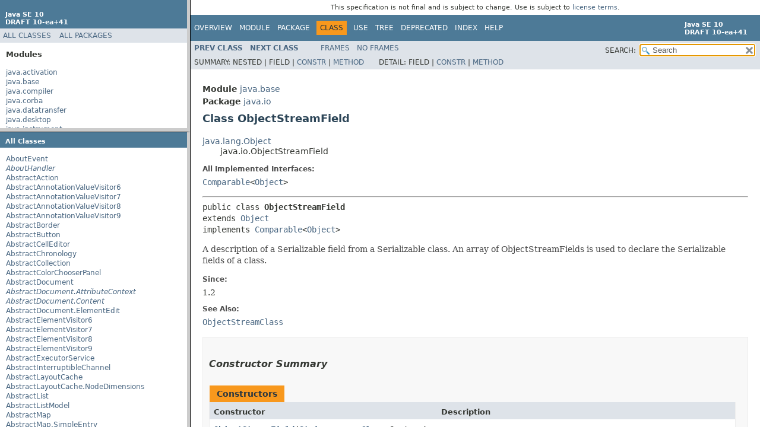

--- FILE ---
content_type: text/html
request_url: https://cr.openjdk.org/~iris/se/10/pfd/java-se-10-pfd-spec-01/api/index.html?java/io/ObjectStreamField.html
body_size: 1016
content:
<!DOCTYPE HTML>
<!-- NewPage -->
<html lang="en">
<head>
<!-- Generated by javadoc -->
<title>Java SE 10 [build 41]</title>
<meta http-equiv="Content-Type" content="text/html; charset=UTF-8">
<link rel="stylesheet" type="text/css" href="stylesheet.css" title="Style">
<script type="text/javascript">
    tmpTargetPage = "" + window.location.search;
    if (tmpTargetPage != "" && tmpTargetPage != "undefined")
        tmpTargetPage = tmpTargetPage.substring(1);
    if (tmpTargetPage.indexOf(":") != -1 || (tmpTargetPage != "" && !validURL(tmpTargetPage)))
        tmpTargetPage = "undefined";
    targetPage = tmpTargetPage;
    function validURL(url) {
        try {
            url = decodeURIComponent(url);
        }
        catch (error) {
            return false;
        }
        var pos = url.indexOf(".html");
        if (pos == -1 || pos != url.length - 5)
            return false;
        var allowNumber = false;
        var allowSep = false;
        var seenDot = false;
        for (var i = 0; i < url.length - 5; i++) {
            var ch = url.charAt(i);
            if ('a' <= ch && ch <= 'z' ||
                    'A' <= ch && ch <= 'Z' ||
                    ch == '$' ||
                    ch == '_' ||
                    ch.charCodeAt(0) > 127) {
                allowNumber = true;
                allowSep = true;
            } else if ('0' <= ch && ch <= '9'
                    || ch == '-') {
                if (!allowNumber)
                     return false;
            } else if (ch == '/' || ch == '.') {
                if (!allowSep)
                    return false;
                allowNumber = false;
                allowSep = false;
                if (ch == '.')
                     seenDot = true;
                if (ch == '/' && seenDot)
                     return false;
            } else {
                return false;
            }
        }
        return true;
    }
    function loadFrames() {
        if (targetPage != "" && targetPage != "undefined")
             top.classFrame.location = top.targetPage;
    }
</script>
</head>
<body onload="loadFrames()">
<script type="text/javascript">
if (targetPage == "" || targetPage == "undefined")
     window.location.replace('overview-summary.html');
</script>
<noscript>JavaScript is disabled on your browser.</noscript>
<main role="main">
<div class="mainContainer">
<div class="leftContainer">
<div class="leftTop">
<iframe src="module-overview-frame.html" name="packageListFrame" title="All Modules"></iframe>
</div>
<div class="leftBottom">
<iframe src="allclasses-frame.html" name="packageFrame" title="All classes and interfaces (except non-static nested types)"></iframe>
</div>
</div>
<div class="rightContainer">
<iframe src="overview-summary.html" name="classFrame" title="Package, class and interface descriptions" class="rightIframe"></iframe>
</div>
</div>
</main>
</body>
</html>


--- FILE ---
content_type: text/html
request_url: https://cr.openjdk.org/~iris/se/10/pfd/java-se-10-pfd-spec-01/api/module-overview-frame.html
body_size: 1172
content:
<!DOCTYPE HTML>
<!-- NewPage -->
<html lang="en">
<head>
<!-- Generated by javadoc -->
<title>Overview List (Java SE 10 [build 41])</title>
<meta http-equiv="Content-Type" content="text/html; charset=UTF-8">
<meta name="keywords" content="Overview List, Java&lt;sup&gt;&amp;reg;&lt;/sup&gt; Platform, Standard Edition&lt;br&gt;Version 10 API Specification">
<link rel="stylesheet" type="text/css" href="stylesheet.css" title="Style">
<link rel="stylesheet" type="text/css" href="jquery/jquery-ui.css" title="Style">
<script type="text/javascript" src="script.js"></script>
<script type="text/javascript" src="jquery/jszip/dist/jszip.min.js"></script>
<script type="text/javascript" src="jquery/jszip-utils/dist/jszip-utils.min.js"></script>
<!--[if IE]>
<script type="text/javascript" src="jquery/jszip-utils/dist/jszip-utils-ie.min.js"></script>
<![endif]-->
<script type="text/javascript" src="jquery/jquery-1.10.2.js"></script>
<script type="text/javascript" src="jquery/jquery-ui.js"></script>
</head>
<body>
<h1 title="Java SE 10 DRAFT 10-ea+41" class="bar"><div style="margin-top: 9px;"><strong>Java SE 10</strong> <br><strong>DRAFT 10-ea+41</strong></div></h1>
<nav role="navigation" class="indexNav">
<ul>
<li><a href="allclasses-frame.html" target="packageFrame">All&nbsp;Classes</a></li>
<li><a href="overview-frame.html" target="packageListFrame">All&nbsp;Packages</a></li>
</ul>
</nav>
<main role="main" class="indexContainer">
<h2 title="Modules">Modules</h2>
<ul title="Modules">
<li><a href="java.activation-frame.html" target="packageListFrame" onclick="updateModuleFrame('java.activation-type-frame.html','java.activation-summary.html');">java.activation</a></li>
<li><a href="java.base-frame.html" target="packageListFrame" onclick="updateModuleFrame('java.base-type-frame.html','java.base-summary.html');">java.base</a></li>
<li><a href="java.compiler-frame.html" target="packageListFrame" onclick="updateModuleFrame('java.compiler-type-frame.html','java.compiler-summary.html');">java.compiler</a></li>
<li><a href="java.corba-frame.html" target="packageListFrame" onclick="updateModuleFrame('java.corba-type-frame.html','java.corba-summary.html');">java.corba</a></li>
<li><a href="java.datatransfer-frame.html" target="packageListFrame" onclick="updateModuleFrame('java.datatransfer-type-frame.html','java.datatransfer-summary.html');">java.datatransfer</a></li>
<li><a href="java.desktop-frame.html" target="packageListFrame" onclick="updateModuleFrame('java.desktop-type-frame.html','java.desktop-summary.html');">java.desktop</a></li>
<li><a href="java.instrument-frame.html" target="packageListFrame" onclick="updateModuleFrame('java.instrument-type-frame.html','java.instrument-summary.html');">java.instrument</a></li>
<li><a href="java.logging-frame.html" target="packageListFrame" onclick="updateModuleFrame('java.logging-type-frame.html','java.logging-summary.html');">java.logging</a></li>
<li><a href="java.management-frame.html" target="packageListFrame" onclick="updateModuleFrame('java.management-type-frame.html','java.management-summary.html');">java.management</a></li>
<li><a href="java.management.rmi-frame.html" target="packageListFrame" onclick="updateModuleFrame('java.management.rmi-type-frame.html','java.management.rmi-summary.html');">java.management.rmi</a></li>
<li><a href="java.naming-frame.html" target="packageListFrame" onclick="updateModuleFrame('java.naming-type-frame.html','java.naming-summary.html');">java.naming</a></li>
<li><a href="java.prefs-frame.html" target="packageListFrame" onclick="updateModuleFrame('java.prefs-type-frame.html','java.prefs-summary.html');">java.prefs</a></li>
<li><a href="java.rmi-frame.html" target="packageListFrame" onclick="updateModuleFrame('java.rmi-type-frame.html','java.rmi-summary.html');">java.rmi</a></li>
<li><a href="java.scripting-frame.html" target="packageListFrame" onclick="updateModuleFrame('java.scripting-type-frame.html','java.scripting-summary.html');">java.scripting</a></li>
<li><a href="java.se-frame.html" target="packageListFrame" onclick="updateModuleFrame('java.se-type-frame.html','java.se-summary.html');">java.se</a></li>
<li><a href="java.se.ee-frame.html" target="packageListFrame" onclick="updateModuleFrame('java.se.ee-type-frame.html','java.se.ee-summary.html');">java.se.ee</a></li>
<li><a href="java.security.jgss-frame.html" target="packageListFrame" onclick="updateModuleFrame('java.security.jgss-type-frame.html','java.security.jgss-summary.html');">java.security.jgss</a></li>
<li><a href="java.security.sasl-frame.html" target="packageListFrame" onclick="updateModuleFrame('java.security.sasl-type-frame.html','java.security.sasl-summary.html');">java.security.sasl</a></li>
<li><a href="java.sql-frame.html" target="packageListFrame" onclick="updateModuleFrame('java.sql-type-frame.html','java.sql-summary.html');">java.sql</a></li>
<li><a href="java.sql.rowset-frame.html" target="packageListFrame" onclick="updateModuleFrame('java.sql.rowset-type-frame.html','java.sql.rowset-summary.html');">java.sql.rowset</a></li>
<li><a href="java.transaction-frame.html" target="packageListFrame" onclick="updateModuleFrame('java.transaction-type-frame.html','java.transaction-summary.html');">java.transaction</a></li>
<li><a href="java.xml-frame.html" target="packageListFrame" onclick="updateModuleFrame('java.xml-type-frame.html','java.xml-summary.html');">java.xml</a></li>
<li><a href="java.xml.bind-frame.html" target="packageListFrame" onclick="updateModuleFrame('java.xml.bind-type-frame.html','java.xml.bind-summary.html');">java.xml.bind</a></li>
<li><a href="java.xml.crypto-frame.html" target="packageListFrame" onclick="updateModuleFrame('java.xml.crypto-type-frame.html','java.xml.crypto-summary.html');">java.xml.crypto</a></li>
<li><a href="java.xml.ws-frame.html" target="packageListFrame" onclick="updateModuleFrame('java.xml.ws-type-frame.html','java.xml.ws-summary.html');">java.xml.ws</a></li>
<li><a href="java.xml.ws.annotation-frame.html" target="packageListFrame" onclick="updateModuleFrame('java.xml.ws.annotation-type-frame.html','java.xml.ws.annotation-summary.html');">java.xml.ws.annotation</a></li>
</ul>
</main>
<p>&nbsp;</p>
</body>
</html>


--- FILE ---
content_type: text/html
request_url: https://cr.openjdk.org/~iris/se/10/pfd/java-se-10-pfd-spec-01/api/allclasses-frame.html
body_size: 61422
content:
<!DOCTYPE HTML>
<!-- NewPage -->
<html lang="en">
<head>
<!-- Generated by javadoc -->
<title>All Classes (Java SE 10 [build 41])</title>
<meta http-equiv="Content-Type" content="text/html; charset=UTF-8">
<link rel="stylesheet" type="text/css" href="stylesheet.css" title="Style">
<link rel="stylesheet" type="text/css" href="jquery/jquery-ui.css" title="Style">
<script type="text/javascript" src="script.js"></script>
<script type="text/javascript" src="jquery/jszip/dist/jszip.min.js"></script>
<script type="text/javascript" src="jquery/jszip-utils/dist/jszip-utils.min.js"></script>
<!--[if IE]>
<script type="text/javascript" src="jquery/jszip-utils/dist/jszip-utils-ie.min.js"></script>
<![endif]-->
<script type="text/javascript" src="jquery/jquery-1.10.2.js"></script>
<script type="text/javascript" src="jquery/jquery-ui.js"></script>
</head>
<body>
<h1 class="bar">All&nbsp;Classes</h1>
<main role="main" class="indexContainer">
<ul>
<li><a href="java/awt/desktop/AboutEvent.html" title="class in java.awt.desktop" target="classFrame">AboutEvent</a></li>
<li><a href="java/awt/desktop/AboutHandler.html" title="interface in java.awt.desktop" target="classFrame"><span class="interfaceName">AboutHandler</span></a></li>
<li><a href="javax/swing/AbstractAction.html" title="class in javax.swing" target="classFrame">AbstractAction</a></li>
<li><a href="javax/lang/model/util/AbstractAnnotationValueVisitor6.html" title="class in javax.lang.model.util" target="classFrame">AbstractAnnotationValueVisitor6</a></li>
<li><a href="javax/lang/model/util/AbstractAnnotationValueVisitor7.html" title="class in javax.lang.model.util" target="classFrame">AbstractAnnotationValueVisitor7</a></li>
<li><a href="javax/lang/model/util/AbstractAnnotationValueVisitor8.html" title="class in javax.lang.model.util" target="classFrame">AbstractAnnotationValueVisitor8</a></li>
<li><a href="javax/lang/model/util/AbstractAnnotationValueVisitor9.html" title="class in javax.lang.model.util" target="classFrame">AbstractAnnotationValueVisitor9</a></li>
<li><a href="javax/swing/border/AbstractBorder.html" title="class in javax.swing.border" target="classFrame">AbstractBorder</a></li>
<li><a href="javax/swing/AbstractButton.html" title="class in javax.swing" target="classFrame">AbstractButton</a></li>
<li><a href="javax/swing/AbstractCellEditor.html" title="class in javax.swing" target="classFrame">AbstractCellEditor</a></li>
<li><a href="java/time/chrono/AbstractChronology.html" title="class in java.time.chrono" target="classFrame">AbstractChronology</a></li>
<li><a href="java/util/AbstractCollection.html" title="class in java.util" target="classFrame">AbstractCollection</a></li>
<li><a href="javax/swing/colorchooser/AbstractColorChooserPanel.html" title="class in javax.swing.colorchooser" target="classFrame">AbstractColorChooserPanel</a></li>
<li><a href="javax/swing/text/AbstractDocument.html" title="class in javax.swing.text" target="classFrame">AbstractDocument</a></li>
<li><a href="javax/swing/text/AbstractDocument.AttributeContext.html" title="interface in javax.swing.text" target="classFrame"><span class="interfaceName">AbstractDocument.AttributeContext</span></a></li>
<li><a href="javax/swing/text/AbstractDocument.Content.html" title="interface in javax.swing.text" target="classFrame"><span class="interfaceName">AbstractDocument.Content</span></a></li>
<li><a href="javax/swing/text/AbstractDocument.ElementEdit.html" title="class in javax.swing.text" target="classFrame">AbstractDocument.ElementEdit</a></li>
<li><a href="javax/lang/model/util/AbstractElementVisitor6.html" title="class in javax.lang.model.util" target="classFrame">AbstractElementVisitor6</a></li>
<li><a href="javax/lang/model/util/AbstractElementVisitor7.html" title="class in javax.lang.model.util" target="classFrame">AbstractElementVisitor7</a></li>
<li><a href="javax/lang/model/util/AbstractElementVisitor8.html" title="class in javax.lang.model.util" target="classFrame">AbstractElementVisitor8</a></li>
<li><a href="javax/lang/model/util/AbstractElementVisitor9.html" title="class in javax.lang.model.util" target="classFrame">AbstractElementVisitor9</a></li>
<li><a href="java/util/concurrent/AbstractExecutorService.html" title="class in java.util.concurrent" target="classFrame">AbstractExecutorService</a></li>
<li><a href="java/nio/channels/spi/AbstractInterruptibleChannel.html" title="class in java.nio.channels.spi" target="classFrame">AbstractInterruptibleChannel</a></li>
<li><a href="javax/swing/tree/AbstractLayoutCache.html" title="class in javax.swing.tree" target="classFrame">AbstractLayoutCache</a></li>
<li><a href="javax/swing/tree/AbstractLayoutCache.NodeDimensions.html" title="class in javax.swing.tree" target="classFrame">AbstractLayoutCache.NodeDimensions</a></li>
<li><a href="java/util/AbstractList.html" title="class in java.util" target="classFrame">AbstractList</a></li>
<li><a href="javax/swing/AbstractListModel.html" title="class in javax.swing" target="classFrame">AbstractListModel</a></li>
<li><a href="java/util/AbstractMap.html" title="class in java.util" target="classFrame">AbstractMap</a></li>
<li><a href="java/util/AbstractMap.SimpleEntry.html" title="class in java.util" target="classFrame">AbstractMap.SimpleEntry</a></li>
<li><a href="java/util/AbstractMap.SimpleImmutableEntry.html" title="class in java.util" target="classFrame">AbstractMap.SimpleImmutableEntry</a></li>
<li><a href="javax/xml/bind/helpers/AbstractMarshallerImpl.html" title="class in javax.xml.bind.helpers" target="classFrame">AbstractMarshallerImpl</a></li>
<li><a href="java/lang/AbstractMethodError.html" title="class in java.lang" target="classFrame">AbstractMethodError</a></li>
<li><a href="java/awt/image/AbstractMultiResolutionImage.html" title="class in java.awt.image" target="classFrame">AbstractMultiResolutionImage</a></li>
<li><a href="java/util/concurrent/locks/AbstractOwnableSynchronizer.html" title="class in java.util.concurrent.locks" target="classFrame">AbstractOwnableSynchronizer</a></li>
<li><a href="java/util/prefs/AbstractPreferences.html" title="class in java.util.prefs" target="classFrame">AbstractPreferences</a></li>
<li><a href="javax/annotation/processing/AbstractProcessor.html" title="class in javax.annotation.processing" target="classFrame">AbstractProcessor</a></li>
<li><a href="java/util/AbstractQueue.html" title="class in java.util" target="classFrame">AbstractQueue</a></li>
<li><a href="java/util/concurrent/locks/AbstractQueuedLongSynchronizer.html" title="class in java.util.concurrent.locks" target="classFrame">AbstractQueuedLongSynchronizer</a></li>
<li><a href="java/util/concurrent/locks/AbstractQueuedSynchronizer.html" title="class in java.util.concurrent.locks" target="classFrame">AbstractQueuedSynchronizer</a></li>
<li><a href="javax/swing/plaf/nimbus/AbstractRegionPainter.html" title="class in javax.swing.plaf.nimbus" target="classFrame">AbstractRegionPainter</a></li>
<li><a href="javax/swing/plaf/nimbus/AbstractRegionPainter.PaintContext.html" title="class in javax.swing.plaf.nimbus" target="classFrame">AbstractRegionPainter.PaintContext</a></li>
<li><a href="javax/swing/plaf/nimbus/AbstractRegionPainter.PaintContext.CacheMode.html" title="enum in javax.swing.plaf.nimbus" target="classFrame">AbstractRegionPainter.PaintContext.CacheMode</a></li>
<li><a href="java/util/spi/AbstractResourceBundleProvider.html" title="class in java.util.spi" target="classFrame">AbstractResourceBundleProvider</a></li>
<li><a href="javax/script/AbstractScriptEngine.html" title="class in javax.script" target="classFrame">AbstractScriptEngine</a></li>
<li><a href="java/nio/channels/spi/AbstractSelectableChannel.html" title="class in java.nio.channels.spi" target="classFrame">AbstractSelectableChannel</a></li>
<li><a href="java/nio/channels/spi/AbstractSelectionKey.html" title="class in java.nio.channels.spi" target="classFrame">AbstractSelectionKey</a></li>
<li><a href="java/nio/channels/spi/AbstractSelector.html" title="class in java.nio.channels.spi" target="classFrame">AbstractSelector</a></li>
<li><a href="java/util/AbstractSequentialList.html" title="class in java.util" target="classFrame">AbstractSequentialList</a></li>
<li><a href="java/util/AbstractSet.html" title="class in java.util" target="classFrame">AbstractSet</a></li>
<li><a href="javax/swing/AbstractSpinnerModel.html" title="class in javax.swing" target="classFrame">AbstractSpinnerModel</a></li>
<li><a href="javax/swing/table/AbstractTableModel.html" title="class in javax.swing.table" target="classFrame">AbstractTableModel</a></li>
<li><a href="javax/lang/model/util/AbstractTypeVisitor6.html" title="class in javax.lang.model.util" target="classFrame">AbstractTypeVisitor6</a></li>
<li><a href="javax/lang/model/util/AbstractTypeVisitor7.html" title="class in javax.lang.model.util" target="classFrame">AbstractTypeVisitor7</a></li>
<li><a href="javax/lang/model/util/AbstractTypeVisitor8.html" title="class in javax.lang.model.util" target="classFrame">AbstractTypeVisitor8</a></li>
<li><a href="javax/lang/model/util/AbstractTypeVisitor9.html" title="class in javax.lang.model.util" target="classFrame">AbstractTypeVisitor9</a></li>
<li><a href="javax/swing/undo/AbstractUndoableEdit.html" title="class in javax.swing.undo" target="classFrame">AbstractUndoableEdit</a></li>
<li><a href="javax/xml/bind/helpers/AbstractUnmarshallerImpl.html" title="class in javax.xml.bind.helpers" target="classFrame">AbstractUnmarshallerImpl</a></li>
<li><a href="org/w3c/dom/views/AbstractView.html" title="interface in org.w3c.dom.views" target="classFrame"><span class="interfaceName">AbstractView</span></a></li>
<li><a href="javax/swing/text/AbstractWriter.html" title="class in javax.swing.text" target="classFrame">AbstractWriter</a></li>
<li><a href="java/nio/channels/AcceptPendingException.html" title="class in java.nio.channels" target="classFrame">AcceptPendingException</a></li>
<li><a href="java/security/AccessControlContext.html" title="class in java.security" target="classFrame">AccessControlContext</a></li>
<li><a href="java/security/AccessControlException.html" title="class in java.security" target="classFrame">AccessControlException</a></li>
<li><a href="java/security/AccessController.html" title="class in java.security" target="classFrame">AccessController</a></li>
<li><a href="java/nio/file/AccessDeniedException.html" title="class in java.nio.file" target="classFrame">AccessDeniedException</a></li>
<li><a href="java/rmi/AccessException.html" title="class in java.rmi" target="classFrame">AccessException</a></li>
<li><a href="javax/accessibility/AccessibilityProvider.html" title="class in javax.accessibility" target="classFrame">AccessibilityProvider</a></li>
<li><a href="javax/accessibility/Accessible.html" title="interface in javax.accessibility" target="classFrame"><span class="interfaceName">Accessible</span></a></li>
<li><a href="javax/accessibility/AccessibleAction.html" title="interface in javax.accessibility" target="classFrame"><span class="interfaceName">AccessibleAction</span></a></li>
<li><a href="javax/accessibility/AccessibleAttributeSequence.html" title="class in javax.accessibility" target="classFrame">AccessibleAttributeSequence</a></li>
<li><a href="javax/accessibility/AccessibleBundle.html" title="class in javax.accessibility" target="classFrame">AccessibleBundle</a></li>
<li><a href="javax/accessibility/AccessibleComponent.html" title="interface in javax.accessibility" target="classFrame"><span class="interfaceName">AccessibleComponent</span></a></li>
<li><a href="javax/accessibility/AccessibleContext.html" title="class in javax.accessibility" target="classFrame">AccessibleContext</a></li>
<li><a href="javax/accessibility/AccessibleEditableText.html" title="interface in javax.accessibility" target="classFrame"><span class="interfaceName">AccessibleEditableText</span></a></li>
<li><a href="javax/accessibility/AccessibleExtendedComponent.html" title="interface in javax.accessibility" target="classFrame"><span class="interfaceName">AccessibleExtendedComponent</span></a></li>
<li><a href="javax/accessibility/AccessibleExtendedTable.html" title="interface in javax.accessibility" target="classFrame"><span class="interfaceName">AccessibleExtendedTable</span></a></li>
<li><a href="javax/accessibility/AccessibleExtendedText.html" title="interface in javax.accessibility" target="classFrame"><span class="interfaceName">AccessibleExtendedText</span></a></li>
<li><a href="javax/accessibility/AccessibleHyperlink.html" title="class in javax.accessibility" target="classFrame">AccessibleHyperlink</a></li>
<li><a href="javax/accessibility/AccessibleHypertext.html" title="interface in javax.accessibility" target="classFrame"><span class="interfaceName">AccessibleHypertext</span></a></li>
<li><a href="javax/accessibility/AccessibleIcon.html" title="interface in javax.accessibility" target="classFrame"><span class="interfaceName">AccessibleIcon</span></a></li>
<li><a href="javax/accessibility/AccessibleKeyBinding.html" title="interface in javax.accessibility" target="classFrame"><span class="interfaceName">AccessibleKeyBinding</span></a></li>
<li><a href="java/lang/reflect/AccessibleObject.html" title="class in java.lang.reflect" target="classFrame">AccessibleObject</a></li>
<li><a href="javax/accessibility/AccessibleRelation.html" title="class in javax.accessibility" target="classFrame">AccessibleRelation</a></li>
<li><a href="javax/accessibility/AccessibleRelationSet.html" title="class in javax.accessibility" target="classFrame">AccessibleRelationSet</a></li>
<li><a href="javax/accessibility/AccessibleResourceBundle.html" title="class in javax.accessibility" target="classFrame">AccessibleResourceBundle</a></li>
<li><a href="javax/accessibility/AccessibleRole.html" title="class in javax.accessibility" target="classFrame">AccessibleRole</a></li>
<li><a href="javax/accessibility/AccessibleSelection.html" title="interface in javax.accessibility" target="classFrame"><span class="interfaceName">AccessibleSelection</span></a></li>
<li><a href="javax/accessibility/AccessibleState.html" title="class in javax.accessibility" target="classFrame">AccessibleState</a></li>
<li><a href="javax/accessibility/AccessibleStateSet.html" title="class in javax.accessibility" target="classFrame">AccessibleStateSet</a></li>
<li><a href="javax/accessibility/AccessibleStreamable.html" title="interface in javax.accessibility" target="classFrame"><span class="interfaceName">AccessibleStreamable</span></a></li>
<li><a href="javax/accessibility/AccessibleTable.html" title="interface in javax.accessibility" target="classFrame"><span class="interfaceName">AccessibleTable</span></a></li>
<li><a href="javax/accessibility/AccessibleTableModelChange.html" title="interface in javax.accessibility" target="classFrame"><span class="interfaceName">AccessibleTableModelChange</span></a></li>
<li><a href="javax/accessibility/AccessibleText.html" title="interface in javax.accessibility" target="classFrame"><span class="interfaceName">AccessibleText</span></a></li>
<li><a href="javax/accessibility/AccessibleTextSequence.html" title="class in javax.accessibility" target="classFrame">AccessibleTextSequence</a></li>
<li><a href="javax/accessibility/AccessibleValue.html" title="interface in javax.accessibility" target="classFrame"><span class="interfaceName">AccessibleValue</span></a></li>
<li><a href="java/nio/file/AccessMode.html" title="enum in java.nio.file" target="classFrame">AccessMode</a></li>
<li><a href="javax/security/auth/login/AccountException.html" title="class in javax.security.auth.login" target="classFrame">AccountException</a></li>
<li><a href="javax/security/auth/login/AccountExpiredException.html" title="class in javax.security.auth.login" target="classFrame">AccountExpiredException</a></li>
<li><a href="javax/security/auth/login/AccountLockedException.html" title="class in javax.security.auth.login" target="classFrame">AccountLockedException</a></li>
<li><a href="javax/security/auth/login/AccountNotFoundException.html" title="class in javax.security.auth.login" target="classFrame">AccountNotFoundException</a></li>
<li><a href="java/security/acl/Acl.html" title="interface in java.security.acl" target="classFrame"><span class="interfaceName">Acl</span></a></li>
<li><a href="java/nio/file/attribute/AclEntry.html" title="class in java.nio.file.attribute" target="classFrame">AclEntry</a></li>
<li><a href="java/security/acl/AclEntry.html" title="interface in java.security.acl" target="classFrame"><span class="interfaceName">AclEntry</span></a></li>
<li><a href="java/nio/file/attribute/AclEntry.Builder.html" title="class in java.nio.file.attribute" target="classFrame">AclEntry.Builder</a></li>
<li><a href="java/nio/file/attribute/AclEntryFlag.html" title="enum in java.nio.file.attribute" target="classFrame">AclEntryFlag</a></li>
<li><a href="java/nio/file/attribute/AclEntryPermission.html" title="enum in java.nio.file.attribute" target="classFrame">AclEntryPermission</a></li>
<li><a href="java/nio/file/attribute/AclEntryType.html" title="enum in java.nio.file.attribute" target="classFrame">AclEntryType</a></li>
<li><a href="java/nio/file/attribute/AclFileAttributeView.html" title="interface in java.nio.file.attribute" target="classFrame"><span class="interfaceName">AclFileAttributeView</span></a></li>
<li><a href="java/security/acl/AclNotFoundException.html" title="class in java.security.acl" target="classFrame">AclNotFoundException</a></li>
<li><a href="javax/swing/Action.html" title="interface in javax.swing" target="classFrame"><span class="interfaceName">Action</span></a></li>
<li><a href="javax/xml/ws/Action.html" title="annotation in javax.xml.ws" target="classFrame">Action</a></li>
<li><a href="java/awt/event/ActionEvent.html" title="class in java.awt.event" target="classFrame">ActionEvent</a></li>
<li><a href="java/awt/event/ActionListener.html" title="interface in java.awt.event" target="classFrame"><span class="interfaceName">ActionListener</span></a></li>
<li><a href="javax/swing/ActionMap.html" title="class in javax.swing" target="classFrame">ActionMap</a></li>
<li><a href="javax/swing/plaf/ActionMapUIResource.html" title="class in javax.swing.plaf" target="classFrame">ActionMapUIResource</a></li>
<li><a href="java/rmi/activation/Activatable.html" title="class in java.rmi.activation" target="classFrame">Activatable</a></li>
<li><a href="java/rmi/activation/ActivateFailedException.html" title="class in java.rmi.activation" target="classFrame">ActivateFailedException</a></li>
<li><a href="javax/activation/ActivationDataFlavor.html" title="class in javax.activation" target="classFrame">ActivationDataFlavor</a></li>
<li><a href="java/rmi/activation/ActivationDesc.html" title="class in java.rmi.activation" target="classFrame">ActivationDesc</a></li>
<li><a href="java/rmi/activation/ActivationException.html" title="class in java.rmi.activation" target="classFrame">ActivationException</a></li>
<li><a href="java/rmi/activation/ActivationGroup.html" title="class in java.rmi.activation" target="classFrame">ActivationGroup</a></li>
<li><a href="java/rmi/activation/ActivationGroup_Stub.html" title="class in java.rmi.activation" target="classFrame">ActivationGroup_Stub</a></li>
<li><a href="java/rmi/activation/ActivationGroupDesc.html" title="class in java.rmi.activation" target="classFrame">ActivationGroupDesc</a></li>
<li><a href="java/rmi/activation/ActivationGroupDesc.CommandEnvironment.html" title="class in java.rmi.activation" target="classFrame">ActivationGroupDesc.CommandEnvironment</a></li>
<li><a href="java/rmi/activation/ActivationGroupID.html" title="class in java.rmi.activation" target="classFrame">ActivationGroupID</a></li>
<li><a href="java/rmi/activation/ActivationID.html" title="class in java.rmi.activation" target="classFrame">ActivationID</a></li>
<li><a href="java/rmi/activation/ActivationInstantiator.html" title="interface in java.rmi.activation" target="classFrame"><span class="interfaceName">ActivationInstantiator</span></a></li>
<li><a href="java/rmi/activation/ActivationMonitor.html" title="interface in java.rmi.activation" target="classFrame"><span class="interfaceName">ActivationMonitor</span></a></li>
<li><a href="java/rmi/activation/ActivationSystem.html" title="interface in java.rmi.activation" target="classFrame"><span class="interfaceName">ActivationSystem</span></a></li>
<li><a href="java/rmi/activation/Activator.html" title="interface in java.rmi.activation" target="classFrame"><span class="interfaceName">Activator</span></a></li>
<li><a href="org/omg/PortableInterceptor/ACTIVE.html" title="interface in org.omg.PortableInterceptor" target="classFrame"><span class="interfaceName">ACTIVE</span></a></li>
<li><a href="java/awt/ActiveEvent.html" title="interface in java.awt" target="classFrame"><span class="interfaceName">ActiveEvent</span></a></li>
<li><a href="org/omg/CORBA/ACTIVITY_COMPLETED.html" title="class in org.omg.CORBA" target="classFrame">ACTIVITY_COMPLETED</a></li>
<li><a href="org/omg/CORBA/ACTIVITY_REQUIRED.html" title="class in org.omg.CORBA" target="classFrame">ACTIVITY_REQUIRED</a></li>
<li><a href="javax/activity/ActivityCompletedException.html" title="class in javax.activity" target="classFrame">ActivityCompletedException</a></li>
<li><a href="javax/activity/ActivityRequiredException.html" title="class in javax.activity" target="classFrame">ActivityRequiredException</a></li>
<li><a href="org/omg/PortableServer/AdapterActivator.html" title="interface in org.omg.PortableServer" target="classFrame"><span class="interfaceName">AdapterActivator</span></a></li>
<li><a href="org/omg/PortableServer/AdapterActivatorOperations.html" title="interface in org.omg.PortableServer" target="classFrame"><span class="interfaceName">AdapterActivatorOperations</span></a></li>
<li><a href="org/omg/PortableServer/POAPackage/AdapterAlreadyExists.html" title="class in org.omg.PortableServer.POAPackage" target="classFrame">AdapterAlreadyExists</a></li>
<li><a href="org/omg/PortableServer/POAPackage/AdapterAlreadyExistsHelper.html" title="class in org.omg.PortableServer.POAPackage" target="classFrame">AdapterAlreadyExistsHelper</a></li>
<li><a href="org/omg/PortableServer/POAManagerPackage/AdapterInactive.html" title="class in org.omg.PortableServer.POAManagerPackage" target="classFrame">AdapterInactive</a></li>
<li><a href="org/omg/PortableServer/POAManagerPackage/AdapterInactiveHelper.html" title="class in org.omg.PortableServer.POAManagerPackage" target="classFrame">AdapterInactiveHelper</a></li>
<li><a href="org/omg/PortableInterceptor/AdapterManagerIdHelper.html" title="class in org.omg.PortableInterceptor" target="classFrame">AdapterManagerIdHelper</a></li>
<li><a href="org/omg/PortableInterceptor/AdapterNameHelper.html" title="class in org.omg.PortableInterceptor" target="classFrame">AdapterNameHelper</a></li>
<li><a href="org/omg/PortableServer/POAPackage/AdapterNonExistent.html" title="class in org.omg.PortableServer.POAPackage" target="classFrame">AdapterNonExistent</a></li>
<li><a href="org/omg/PortableServer/POAPackage/AdapterNonExistentHelper.html" title="class in org.omg.PortableServer.POAPackage" target="classFrame">AdapterNonExistentHelper</a></li>
<li><a href="org/omg/PortableInterceptor/AdapterStateHelper.html" title="class in org.omg.PortableInterceptor" target="classFrame">AdapterStateHelper</a></li>
<li><a href="org/omg/CosNaming/NamingContextExtPackage/AddressHelper.html" title="class in org.omg.CosNaming.NamingContextExtPackage" target="classFrame">AddressHelper</a></li>
<li><a href="javax/xml/ws/soap/Addressing.html" title="annotation in javax.xml.ws.soap" target="classFrame">Addressing</a></li>
<li><a href="javax/xml/ws/soap/AddressingFeature.html" title="class in javax.xml.ws.soap" target="classFrame">AddressingFeature</a></li>
<li><a href="javax/xml/ws/soap/AddressingFeature.Responses.html" title="enum in javax.xml.ws.soap" target="classFrame">AddressingFeature.Responses</a></li>
<li><a href="java/awt/Adjustable.html" title="interface in java.awt" target="classFrame"><span class="interfaceName">Adjustable</span></a></li>
<li><a href="java/awt/event/AdjustmentEvent.html" title="class in java.awt.event" target="classFrame">AdjustmentEvent</a></li>
<li><a href="java/awt/event/AdjustmentListener.html" title="interface in java.awt.event" target="classFrame"><span class="interfaceName">AdjustmentListener</span></a></li>
<li><a href="java/util/zip/Adler32.html" title="class in java.util.zip" target="classFrame">Adler32</a></li>
<li><a href="javax/crypto/AEADBadTagException.html" title="class in javax.crypto" target="classFrame">AEADBadTagException</a></li>
<li><a href="java/awt/geom/AffineTransform.html" title="class in java.awt.geom" target="classFrame">AffineTransform</a></li>
<li><a href="java/awt/image/AffineTransformOp.html" title="class in java.awt.image" target="classFrame">AffineTransformOp</a></li>
<li><a href="java/security/AlgorithmConstraints.html" title="interface in java.security" target="classFrame"><span class="interfaceName">AlgorithmConstraints</span></a></li>
<li><a href="javax/xml/crypto/AlgorithmMethod.html" title="interface in javax.xml.crypto" target="classFrame"><span class="interfaceName">AlgorithmMethod</span></a></li>
<li><a href="java/security/AlgorithmParameterGenerator.html" title="class in java.security" target="classFrame">AlgorithmParameterGenerator</a></li>
<li><a href="java/security/AlgorithmParameterGeneratorSpi.html" title="class in java.security" target="classFrame">AlgorithmParameterGeneratorSpi</a></li>
<li><a href="java/security/AlgorithmParameters.html" title="class in java.security" target="classFrame">AlgorithmParameters</a></li>
<li><a href="java/security/spec/AlgorithmParameterSpec.html" title="interface in java.security.spec" target="classFrame"><span class="interfaceName">AlgorithmParameterSpec</span></a></li>
<li><a href="java/security/AlgorithmParametersSpi.html" title="class in java.security" target="classFrame">AlgorithmParametersSpi</a></li>
<li><a href="java/security/AllPermission.html" title="class in java.security" target="classFrame">AllPermission</a></li>
<li><a href="java/awt/AlphaComposite.html" title="class in java.awt" target="classFrame">AlphaComposite</a></li>
<li><a href="org/omg/CosNaming/NamingContextPackage/AlreadyBound.html" title="class in org.omg.CosNaming.NamingContextPackage" target="classFrame">AlreadyBound</a></li>
<li><a href="java/nio/channels/AlreadyBoundException.html" title="class in java.nio.channels" target="classFrame">AlreadyBoundException</a></li>
<li><a href="java/rmi/AlreadyBoundException.html" title="class in java.rmi" target="classFrame">AlreadyBoundException</a></li>
<li><a href="org/omg/CosNaming/NamingContextPackage/AlreadyBoundHelper.html" title="class in org.omg.CosNaming.NamingContextPackage" target="classFrame">AlreadyBoundHelper</a></li>
<li><a href="org/omg/CosNaming/NamingContextPackage/AlreadyBoundHolder.html" title="class in org.omg.CosNaming.NamingContextPackage" target="classFrame">AlreadyBoundHolder</a></li>
<li><a href="java/nio/channels/AlreadyConnectedException.html" title="class in java.nio.channels" target="classFrame">AlreadyConnectedException</a></li>
<li><a href="javax/swing/event/AncestorEvent.html" title="class in javax.swing.event" target="classFrame">AncestorEvent</a></li>
<li><a href="javax/swing/event/AncestorListener.html" title="interface in javax.swing.event" target="classFrame"><span class="interfaceName">AncestorListener</span></a></li>
<li><a href="java/lang/reflect/AnnotatedArrayType.html" title="interface in java.lang.reflect" target="classFrame"><span class="interfaceName">AnnotatedArrayType</span></a></li>
<li><a href="javax/lang/model/AnnotatedConstruct.html" title="interface in javax.lang.model" target="classFrame"><span class="interfaceName">AnnotatedConstruct</span></a></li>
<li><a href="java/lang/reflect/AnnotatedElement.html" title="interface in java.lang.reflect" target="classFrame"><span class="interfaceName">AnnotatedElement</span></a></li>
<li><a href="java/lang/reflect/AnnotatedParameterizedType.html" title="interface in java.lang.reflect" target="classFrame"><span class="interfaceName">AnnotatedParameterizedType</span></a></li>
<li><a href="java/lang/reflect/AnnotatedType.html" title="interface in java.lang.reflect" target="classFrame"><span class="interfaceName">AnnotatedType</span></a></li>
<li><a href="java/lang/reflect/AnnotatedTypeVariable.html" title="interface in java.lang.reflect" target="classFrame"><span class="interfaceName">AnnotatedTypeVariable</span></a></li>
<li><a href="java/lang/reflect/AnnotatedWildcardType.html" title="interface in java.lang.reflect" target="classFrame"><span class="interfaceName">AnnotatedWildcardType</span></a></li>
<li><a href="java/lang/annotation/Annotation.html" title="interface in java.lang.annotation" target="classFrame"><span class="interfaceName">Annotation</span></a></li>
<li><a href="java/text/Annotation.html" title="class in java.text" target="classFrame">Annotation</a></li>
<li><a href="java/lang/annotation/AnnotationFormatError.html" title="class in java.lang.annotation" target="classFrame">AnnotationFormatError</a></li>
<li><a href="javax/lang/model/element/AnnotationMirror.html" title="interface in javax.lang.model.element" target="classFrame"><span class="interfaceName">AnnotationMirror</span></a></li>
<li><a href="java/lang/annotation/AnnotationTypeMismatchException.html" title="class in java.lang.annotation" target="classFrame">AnnotationTypeMismatchException</a></li>
<li><a href="javax/lang/model/element/AnnotationValue.html" title="interface in javax.lang.model.element" target="classFrame"><span class="interfaceName">AnnotationValue</span></a></li>
<li><a href="javax/lang/model/element/AnnotationValueVisitor.html" title="interface in javax.lang.model.element" target="classFrame"><span class="interfaceName">AnnotationValueVisitor</span></a></li>
<li><a href="org/omg/CORBA/Any.html" title="class in org.omg.CORBA" target="classFrame">Any</a></li>
<li><a href="org/omg/CORBA/AnyHolder.html" title="class in org.omg.CORBA" target="classFrame">AnyHolder</a></li>
<li><a href="org/omg/CORBA/AnySeqHelper.html" title="class in org.omg.CORBA" target="classFrame">AnySeqHelper</a></li>
<li><a href="org/omg/DynamicAny/AnySeqHelper.html" title="class in org.omg.DynamicAny" target="classFrame">AnySeqHelper</a></li>
<li><a href="org/omg/CORBA/AnySeqHolder.html" title="class in org.omg.CORBA" target="classFrame">AnySeqHolder</a></li>
<li><a href="javax/security/auth/login/AppConfigurationEntry.html" title="class in javax.security.auth.login" target="classFrame">AppConfigurationEntry</a></li>
<li><a href="javax/security/auth/login/AppConfigurationEntry.LoginModuleControlFlag.html" title="class in javax.security.auth.login" target="classFrame">AppConfigurationEntry.LoginModuleControlFlag</a></li>
<li><a href="java/lang/Appendable.html" title="interface in java.lang" target="classFrame"><span class="interfaceName">Appendable</span></a></li>
<li><a href="java/awt/desktop/AppEvent.html" title="class in java.awt.desktop" target="classFrame">AppEvent</a></li>
<li><a href="java/awt/desktop/AppForegroundEvent.html" title="class in java.awt.desktop" target="classFrame">AppForegroundEvent</a></li>
<li><a href="java/awt/desktop/AppForegroundListener.html" title="interface in java.awt.desktop" target="classFrame"><span class="interfaceName">AppForegroundListener</span></a></li>
<li><a href="java/awt/desktop/AppHiddenEvent.html" title="class in java.awt.desktop" target="classFrame">AppHiddenEvent</a></li>
<li><a href="java/awt/desktop/AppHiddenListener.html" title="interface in java.awt.desktop" target="classFrame"><span class="interfaceName">AppHiddenListener</span></a></li>
<li><a href="java/applet/Applet.html" title="class in java.applet" target="classFrame">Applet</a></li>
<li><a href="java/applet/AppletContext.html" title="interface in java.applet" target="classFrame"><span class="interfaceName">AppletContext</span></a></li>
<li><a href="java/beans/AppletInitializer.html" title="interface in java.beans" target="classFrame"><span class="interfaceName">AppletInitializer</span></a></li>
<li><a href="java/applet/AppletStub.html" title="interface in java.applet" target="classFrame"><span class="interfaceName">AppletStub</span></a></li>
<li><a href="org/omg/CORBA/portable/ApplicationException.html" title="class in org.omg.CORBA.portable" target="classFrame">ApplicationException</a></li>
<li><a href="java/awt/desktop/AppReopenedEvent.html" title="class in java.awt.desktop" target="classFrame">AppReopenedEvent</a></li>
<li><a href="java/awt/desktop/AppReopenedListener.html" title="interface in java.awt.desktop" target="classFrame"><span class="interfaceName">AppReopenedListener</span></a></li>
<li><a href="java/awt/geom/Arc2D.html" title="class in java.awt.geom" target="classFrame">Arc2D</a></li>
<li><a href="java/awt/geom/Arc2D.Double.html" title="class in java.awt.geom" target="classFrame">Arc2D.Double</a></li>
<li><a href="java/awt/geom/Arc2D.Float.html" title="class in java.awt.geom" target="classFrame">Arc2D.Float</a></li>
<li><a href="java/awt/geom/Area.html" title="class in java.awt.geom" target="classFrame">Area</a></li>
<li><a href="java/awt/image/AreaAveragingScaleFilter.html" title="class in java.awt.image" target="classFrame">AreaAveragingScaleFilter</a></li>
<li><a href="org/omg/CORBA/ARG_IN.html" title="interface in org.omg.CORBA" target="classFrame"><span class="interfaceName">ARG_IN</span></a></li>
<li><a href="org/omg/CORBA/ARG_INOUT.html" title="interface in org.omg.CORBA" target="classFrame"><span class="interfaceName">ARG_INOUT</span></a></li>
<li><a href="org/omg/CORBA/ARG_OUT.html" title="interface in org.omg.CORBA" target="classFrame"><span class="interfaceName">ARG_OUT</span></a></li>
<li><a href="java/lang/ArithmeticException.html" title="class in java.lang" target="classFrame">ArithmeticException</a></li>
<li><a href="java/lang/reflect/Array.html" title="class in java.lang.reflect" target="classFrame">Array</a></li>
<li><a href="java/sql/Array.html" title="interface in java.sql" target="classFrame"><span class="interfaceName">Array</span></a></li>
<li><a href="java/util/concurrent/ArrayBlockingQueue.html" title="class in java.util.concurrent" target="classFrame">ArrayBlockingQueue</a></li>
<li><a href="java/util/ArrayDeque.html" title="class in java.util" target="classFrame">ArrayDeque</a></li>
<li><a href="java/lang/ArrayIndexOutOfBoundsException.html" title="class in java.lang" target="classFrame">ArrayIndexOutOfBoundsException</a></li>
<li><a href="java/util/ArrayList.html" title="class in java.util" target="classFrame">ArrayList</a></li>
<li><a href="java/util/Arrays.html" title="class in java.util" target="classFrame">Arrays</a></li>
<li><a href="java/lang/ArrayStoreException.html" title="class in java.lang" target="classFrame">ArrayStoreException</a></li>
<li><a href="javax/lang/model/type/ArrayType.html" title="interface in javax.lang.model.type" target="classFrame"><span class="interfaceName">ArrayType</span></a></li>
<li><a href="javax/management/openmbean/ArrayType.html" title="class in javax.management.openmbean" target="classFrame">ArrayType</a></li>
<li><a href="java/lang/AssertionError.html" title="class in java.lang" target="classFrame">AssertionError</a></li>
<li><a href="javax/swing/text/AsyncBoxView.html" title="class in javax.swing.text" target="classFrame">AsyncBoxView</a></li>
<li><a href="javax/xml/ws/AsyncHandler.html" title="interface in javax.xml.ws" target="classFrame"><span class="interfaceName">AsyncHandler</span></a></li>
<li><a href="java/nio/channels/AsynchronousByteChannel.html" title="interface in java.nio.channels" target="classFrame"><span class="interfaceName">AsynchronousByteChannel</span></a></li>
<li><a href="java/nio/channels/AsynchronousChannel.html" title="interface in java.nio.channels" target="classFrame"><span class="interfaceName">AsynchronousChannel</span></a></li>
<li><a href="java/nio/channels/AsynchronousChannelGroup.html" title="class in java.nio.channels" target="classFrame">AsynchronousChannelGroup</a></li>
<li><a href="java/nio/channels/spi/AsynchronousChannelProvider.html" title="class in java.nio.channels.spi" target="classFrame">AsynchronousChannelProvider</a></li>
<li><a href="java/nio/channels/AsynchronousCloseException.html" title="class in java.nio.channels" target="classFrame">AsynchronousCloseException</a></li>
<li><a href="java/nio/channels/AsynchronousFileChannel.html" title="class in java.nio.channels" target="classFrame">AsynchronousFileChannel</a></li>
<li><a href="java/nio/channels/AsynchronousServerSocketChannel.html" title="class in java.nio.channels" target="classFrame">AsynchronousServerSocketChannel</a></li>
<li><a href="java/nio/channels/AsynchronousSocketChannel.html" title="class in java.nio.channels" target="classFrame">AsynchronousSocketChannel</a></li>
<li><a href="java/util/concurrent/atomic/AtomicBoolean.html" title="class in java.util.concurrent.atomic" target="classFrame">AtomicBoolean</a></li>
<li><a href="java/util/concurrent/atomic/AtomicInteger.html" title="class in java.util.concurrent.atomic" target="classFrame">AtomicInteger</a></li>
<li><a href="java/util/concurrent/atomic/AtomicIntegerArray.html" title="class in java.util.concurrent.atomic" target="classFrame">AtomicIntegerArray</a></li>
<li><a href="java/util/concurrent/atomic/AtomicIntegerFieldUpdater.html" title="class in java.util.concurrent.atomic" target="classFrame">AtomicIntegerFieldUpdater</a></li>
<li><a href="java/util/concurrent/atomic/AtomicLong.html" title="class in java.util.concurrent.atomic" target="classFrame">AtomicLong</a></li>
<li><a href="java/util/concurrent/atomic/AtomicLongArray.html" title="class in java.util.concurrent.atomic" target="classFrame">AtomicLongArray</a></li>
<li><a href="java/util/concurrent/atomic/AtomicLongFieldUpdater.html" title="class in java.util.concurrent.atomic" target="classFrame">AtomicLongFieldUpdater</a></li>
<li><a href="java/util/concurrent/atomic/AtomicMarkableReference.html" title="class in java.util.concurrent.atomic" target="classFrame">AtomicMarkableReference</a></li>
<li><a href="java/nio/file/AtomicMoveNotSupportedException.html" title="class in java.nio.file" target="classFrame">AtomicMoveNotSupportedException</a></li>
<li><a href="java/util/concurrent/atomic/AtomicReference.html" title="class in java.util.concurrent.atomic" target="classFrame">AtomicReference</a></li>
<li><a href="java/util/concurrent/atomic/AtomicReferenceArray.html" title="class in java.util.concurrent.atomic" target="classFrame">AtomicReferenceArray</a></li>
<li><a href="java/util/concurrent/atomic/AtomicReferenceFieldUpdater.html" title="class in java.util.concurrent.atomic" target="classFrame">AtomicReferenceFieldUpdater</a></li>
<li><a href="java/util/concurrent/atomic/AtomicStampedReference.html" title="class in java.util.concurrent.atomic" target="classFrame">AtomicStampedReference</a></li>
<li><a href="javax/xml/bind/attachment/AttachmentMarshaller.html" title="class in javax.xml.bind.attachment" target="classFrame">AttachmentMarshaller</a></li>
<li><a href="javax/xml/soap/AttachmentPart.html" title="class in javax.xml.soap" target="classFrame">AttachmentPart</a></li>
<li><a href="javax/xml/bind/attachment/AttachmentUnmarshaller.html" title="class in javax.xml.bind.attachment" target="classFrame">AttachmentUnmarshaller</a></li>
<li><a href="org/w3c/dom/Attr.html" title="interface in org.w3c.dom" target="classFrame"><span class="interfaceName">Attr</span></a></li>
<li><a href="javax/management/Attribute.html" title="class in javax.management" target="classFrame">Attribute</a></li>
<li><a href="javax/naming/directory/Attribute.html" title="interface in javax.naming.directory" target="classFrame"><span class="interfaceName">Attribute</span></a></li>
<li><a href="javax/print/attribute/Attribute.html" title="interface in javax.print.attribute" target="classFrame"><span class="interfaceName">Attribute</span></a></li>
<li><a href="javax/xml/stream/events/Attribute.html" title="interface in javax.xml.stream.events" target="classFrame"><span class="interfaceName">Attribute</span></a></li>
<li><a href="javax/management/AttributeChangeNotification.html" title="class in javax.management" target="classFrame">AttributeChangeNotification</a></li>
<li><a href="javax/management/AttributeChangeNotificationFilter.html" title="class in javax.management" target="classFrame">AttributeChangeNotificationFilter</a></li>
<li><a href="java/text/AttributedCharacterIterator.html" title="interface in java.text" target="classFrame"><span class="interfaceName">AttributedCharacterIterator</span></a></li>
<li><a href="java/text/AttributedCharacterIterator.Attribute.html" title="class in java.text" target="classFrame">AttributedCharacterIterator.Attribute</a></li>
<li><a href="java/text/AttributedString.html" title="class in java.text" target="classFrame">AttributedString</a></li>
<li><a href="javax/print/AttributeException.html" title="interface in javax.print" target="classFrame"><span class="interfaceName">AttributeException</span></a></li>
<li><a href="javax/naming/directory/AttributeInUseException.html" title="class in javax.naming.directory" target="classFrame">AttributeInUseException</a></li>
<li><a href="javax/management/AttributeList.html" title="class in javax.management" target="classFrame">AttributeList</a></li>
<li><a href="javax/swing/text/html/parser/AttributeList.html" title="class in javax.swing.text.html.parser" target="classFrame">AttributeList</a></li>
<li><a href="org/xml/sax/AttributeList.html" title="interface in org.xml.sax" target="classFrame"><span class="interfaceName">AttributeList</span></a></li>
<li><a href="org/xml/sax/helpers/AttributeListImpl.html" title="class in org.xml.sax.helpers" target="classFrame">AttributeListImpl</a></li>
<li><a href="javax/naming/directory/AttributeModificationException.html" title="class in javax.naming.directory" target="classFrame">AttributeModificationException</a></li>
<li><a href="javax/management/AttributeNotFoundException.html" title="class in javax.management" target="classFrame">AttributeNotFoundException</a></li>
<li><a href="java/util/jar/Attributes.html" title="class in java.util.jar" target="classFrame">Attributes</a></li>
<li><a href="javax/naming/directory/Attributes.html" title="interface in javax.naming.directory" target="classFrame"><span class="interfaceName">Attributes</span></a></li>
<li><a href="org/xml/sax/Attributes.html" title="interface in org.xml.sax" target="classFrame"><span class="interfaceName">Attributes</span></a></li>
<li><a href="java/util/jar/Attributes.Name.html" title="class in java.util.jar" target="classFrame">Attributes.Name</a></li>
<li><a href="org/xml/sax/ext/Attributes2.html" title="interface in org.xml.sax.ext" target="classFrame"><span class="interfaceName">Attributes2</span></a></li>
<li><a href="org/xml/sax/ext/Attributes2Impl.html" title="class in org.xml.sax.ext" target="classFrame">Attributes2Impl</a></li>
<li><a href="javax/print/attribute/AttributeSet.html" title="interface in javax.print.attribute" target="classFrame"><span class="interfaceName">AttributeSet</span></a></li>
<li><a href="javax/swing/text/AttributeSet.html" title="interface in javax.swing.text" target="classFrame"><span class="interfaceName">AttributeSet</span></a></li>
<li><a href="javax/swing/text/AttributeSet.CharacterAttribute.html" title="interface in javax.swing.text" target="classFrame"><span class="interfaceName">AttributeSet.CharacterAttribute</span></a></li>
<li><a href="javax/swing/text/AttributeSet.ColorAttribute.html" title="interface in javax.swing.text" target="classFrame"><span class="interfaceName">AttributeSet.ColorAttribute</span></a></li>
<li><a href="javax/swing/text/AttributeSet.FontAttribute.html" title="interface in javax.swing.text" target="classFrame"><span class="interfaceName">AttributeSet.FontAttribute</span></a></li>
<li><a href="javax/swing/text/AttributeSet.ParagraphAttribute.html" title="interface in javax.swing.text" target="classFrame"><span class="interfaceName">AttributeSet.ParagraphAttribute</span></a></li>
<li><a href="javax/print/attribute/AttributeSetUtilities.html" title="class in javax.print.attribute" target="classFrame">AttributeSetUtilities</a></li>
<li><a href="org/xml/sax/helpers/AttributesImpl.html" title="class in org.xml.sax.helpers" target="classFrame">AttributesImpl</a></li>
<li><a href="javax/management/AttributeValueExp.html" title="class in javax.management" target="classFrame">AttributeValueExp</a></li>
<li><a href="java/nio/file/attribute/AttributeView.html" title="interface in java.nio.file.attribute" target="classFrame"><span class="interfaceName">AttributeView</span></a></li>
<li><a href="java/applet/AudioClip.html" title="interface in java.applet" target="classFrame"><span class="interfaceName">AudioClip</span></a></li>
<li><a href="javax/sound/sampled/AudioFileFormat.html" title="class in javax.sound.sampled" target="classFrame">AudioFileFormat</a></li>
<li><a href="javax/sound/sampled/AudioFileFormat.Type.html" title="class in javax.sound.sampled" target="classFrame">AudioFileFormat.Type</a></li>
<li><a href="javax/sound/sampled/spi/AudioFileReader.html" title="class in javax.sound.sampled.spi" target="classFrame">AudioFileReader</a></li>
<li><a href="javax/sound/sampled/spi/AudioFileWriter.html" title="class in javax.sound.sampled.spi" target="classFrame">AudioFileWriter</a></li>
<li><a href="javax/sound/sampled/AudioFormat.html" title="class in javax.sound.sampled" target="classFrame">AudioFormat</a></li>
<li><a href="javax/sound/sampled/AudioFormat.Encoding.html" title="class in javax.sound.sampled" target="classFrame">AudioFormat.Encoding</a></li>
<li><a href="javax/sound/sampled/AudioInputStream.html" title="class in javax.sound.sampled" target="classFrame">AudioInputStream</a></li>
<li><a href="javax/sound/sampled/AudioPermission.html" title="class in javax.sound.sampled" target="classFrame">AudioPermission</a></li>
<li><a href="javax/sound/sampled/AudioSystem.html" title="class in javax.sound.sampled" target="classFrame">AudioSystem</a></li>
<li><a href="javax/naming/AuthenticationException.html" title="class in javax.naming" target="classFrame">AuthenticationException</a></li>
<li><a href="javax/security/sasl/AuthenticationException.html" title="class in javax.security.sasl" target="classFrame">AuthenticationException</a></li>
<li><a href="javax/naming/AuthenticationNotSupportedException.html" title="class in javax.naming" target="classFrame">AuthenticationNotSupportedException</a></li>
<li><a href="java/net/Authenticator.html" title="class in java.net" target="classFrame">Authenticator</a></li>
<li><a href="java/net/Authenticator.RequestorType.html" title="enum in java.net" target="classFrame">Authenticator.RequestorType</a></li>
<li><a href="javax/security/sasl/AuthorizeCallback.html" title="class in javax.security.sasl" target="classFrame">AuthorizeCallback</a></li>
<li><a href="javax/security/auth/AuthPermission.html" title="class in javax.security.auth" target="classFrame">AuthPermission</a></li>
<li><a href="java/security/AuthProvider.html" title="class in java.security" target="classFrame">AuthProvider</a></li>
<li><a href="java/lang/AutoCloseable.html" title="interface in java.lang" target="classFrame"><span class="interfaceName">AutoCloseable</span></a></li>
<li><a href="java/awt/dnd/Autoscroll.html" title="interface in java.awt.dnd" target="classFrame"><span class="interfaceName">Autoscroll</span></a></li>
<li><a href="java/awt/AWTError.html" title="class in java.awt" target="classFrame">AWTError</a></li>
<li><a href="java/awt/AWTEvent.html" title="class in java.awt" target="classFrame">AWTEvent</a></li>
<li><a href="java/awt/event/AWTEventListener.html" title="interface in java.awt.event" target="classFrame"><span class="interfaceName">AWTEventListener</span></a></li>
<li><a href="java/awt/event/AWTEventListenerProxy.html" title="class in java.awt.event" target="classFrame">AWTEventListenerProxy</a></li>
<li><a href="java/awt/AWTEventMulticaster.html" title="class in java.awt" target="classFrame">AWTEventMulticaster</a></li>
<li><a href="java/awt/AWTException.html" title="class in java.awt" target="classFrame">AWTException</a></li>
<li><a href="java/awt/AWTKeyStroke.html" title="class in java.awt" target="classFrame">AWTKeyStroke</a></li>
<li><a href="java/awt/AWTPermission.html" title="class in java.awt" target="classFrame">AWTPermission</a></li>
<li><a href="java/util/prefs/BackingStoreException.html" title="class in java.util.prefs" target="classFrame">BackingStoreException</a></li>
<li><a href="org/omg/CORBA/BAD_CONTEXT.html" title="class in org.omg.CORBA" target="classFrame">BAD_CONTEXT</a></li>
<li><a href="org/omg/CORBA/BAD_INV_ORDER.html" title="class in org.omg.CORBA" target="classFrame">BAD_INV_ORDER</a></li>
<li><a href="org/omg/CORBA/BAD_OPERATION.html" title="class in org.omg.CORBA" target="classFrame">BAD_OPERATION</a></li>
<li><a href="org/omg/CORBA/BAD_PARAM.html" title="class in org.omg.CORBA" target="classFrame">BAD_PARAM</a></li>
<li><a href="org/omg/CORBA/BAD_POLICY.html" title="interface in org.omg.CORBA" target="classFrame"><span class="interfaceName">BAD_POLICY</span></a></li>
<li><a href="org/omg/CORBA/BAD_POLICY_TYPE.html" title="interface in org.omg.CORBA" target="classFrame"><span class="interfaceName">BAD_POLICY_TYPE</span></a></li>
<li><a href="org/omg/CORBA/BAD_POLICY_VALUE.html" title="interface in org.omg.CORBA" target="classFrame"><span class="interfaceName">BAD_POLICY_VALUE</span></a></li>
<li><a href="org/omg/CORBA/BAD_QOS.html" title="class in org.omg.CORBA" target="classFrame">BAD_QOS</a></li>
<li><a href="org/omg/CORBA/BAD_TYPECODE.html" title="class in org.omg.CORBA" target="classFrame">BAD_TYPECODE</a></li>
<li><a href="javax/management/BadAttributeValueExpException.html" title="class in javax.management" target="classFrame">BadAttributeValueExpException</a></li>
<li><a href="javax/management/BadBinaryOpValueExpException.html" title="class in javax.management" target="classFrame">BadBinaryOpValueExpException</a></li>
<li><a href="org/omg/CORBA/TypeCodePackage/BadKind.html" title="class in org.omg.CORBA.TypeCodePackage" target="classFrame">BadKind</a></li>
<li><a href="org/omg/CORBA/TypeCodePackage/BadKindHelper.html" title="class in org.omg.CORBA.TypeCodePackage" target="classFrame">BadKindHelper</a></li>
<li><a href="javax/swing/text/BadLocationException.html" title="class in javax.swing.text" target="classFrame">BadLocationException</a></li>
<li><a href="javax/crypto/BadPaddingException.html" title="class in javax.crypto" target="classFrame">BadPaddingException</a></li>
<li><a href="javax/management/BadStringOperationException.html" title="class in javax.management" target="classFrame">BadStringOperationException</a></li>
<li><a href="java/awt/image/BandCombineOp.html" title="class in java.awt.image" target="classFrame">BandCombineOp</a></li>
<li><a href="java/awt/image/BandedSampleModel.html" title="class in java.awt.image" target="classFrame">BandedSampleModel</a></li>
<li><a href="java/util/Base64.html" title="class in java.util" target="classFrame">Base64</a></li>
<li><a href="java/util/Base64.Decoder.html" title="class in java.util" target="classFrame">Base64.Decoder</a></li>
<li><a href="java/util/Base64.Encoder.html" title="class in java.util" target="classFrame">Base64.Encoder</a></li>
<li><a href="javax/imageio/plugins/tiff/BaselineTIFFTagSet.html" title="class in javax.imageio.plugins.tiff" target="classFrame">BaselineTIFFTagSet</a></li>
<li><a href="java/awt/image/BaseMultiResolutionImage.html" title="class in java.awt.image" target="classFrame">BaseMultiResolutionImage</a></li>
<li><a href="javax/sql/rowset/BaseRowSet.html" title="class in javax.sql.rowset" target="classFrame">BaseRowSet</a></li>
<li><a href="java/util/stream/BaseStream.html" title="interface in java.util.stream" target="classFrame"><span class="interfaceName">BaseStream</span></a></li>
<li><a href="javax/swing/plaf/basic/BasicArrowButton.html" title="class in javax.swing.plaf.basic" target="classFrame">BasicArrowButton</a></li>
<li><a href="javax/naming/directory/BasicAttribute.html" title="class in javax.naming.directory" target="classFrame">BasicAttribute</a></li>
<li><a href="javax/naming/directory/BasicAttributes.html" title="class in javax.naming.directory" target="classFrame">BasicAttributes</a></li>
<li><a href="javax/swing/plaf/basic/BasicBorders.html" title="class in javax.swing.plaf.basic" target="classFrame">BasicBorders</a></li>
<li><a href="javax/swing/plaf/basic/BasicBorders.ButtonBorder.html" title="class in javax.swing.plaf.basic" target="classFrame">BasicBorders.ButtonBorder</a></li>
<li><a href="javax/swing/plaf/basic/BasicBorders.FieldBorder.html" title="class in javax.swing.plaf.basic" target="classFrame">BasicBorders.FieldBorder</a></li>
<li><a href="javax/swing/plaf/basic/BasicBorders.MarginBorder.html" title="class in javax.swing.plaf.basic" target="classFrame">BasicBorders.MarginBorder</a></li>
<li><a href="javax/swing/plaf/basic/BasicBorders.MenuBarBorder.html" title="class in javax.swing.plaf.basic" target="classFrame">BasicBorders.MenuBarBorder</a></li>
<li><a href="javax/swing/plaf/basic/BasicBorders.RadioButtonBorder.html" title="class in javax.swing.plaf.basic" target="classFrame">BasicBorders.RadioButtonBorder</a></li>
<li><a href="javax/swing/plaf/basic/BasicBorders.RolloverButtonBorder.html" title="class in javax.swing.plaf.basic" target="classFrame">BasicBorders.RolloverButtonBorder</a></li>
<li><a href="javax/swing/plaf/basic/BasicBorders.SplitPaneBorder.html" title="class in javax.swing.plaf.basic" target="classFrame">BasicBorders.SplitPaneBorder</a></li>
<li><a href="javax/swing/plaf/basic/BasicBorders.ToggleButtonBorder.html" title="class in javax.swing.plaf.basic" target="classFrame">BasicBorders.ToggleButtonBorder</a></li>
<li><a href="javax/swing/plaf/basic/BasicButtonListener.html" title="class in javax.swing.plaf.basic" target="classFrame">BasicButtonListener</a></li>
<li><a href="javax/swing/plaf/basic/BasicButtonUI.html" title="class in javax.swing.plaf.basic" target="classFrame">BasicButtonUI</a></li>
<li><a href="javax/swing/plaf/basic/BasicCheckBoxMenuItemUI.html" title="class in javax.swing.plaf.basic" target="classFrame">BasicCheckBoxMenuItemUI</a></li>
<li><a href="javax/swing/plaf/basic/BasicCheckBoxUI.html" title="class in javax.swing.plaf.basic" target="classFrame">BasicCheckBoxUI</a></li>
<li><a href="javax/swing/plaf/basic/BasicColorChooserUI.html" title="class in javax.swing.plaf.basic" target="classFrame">BasicColorChooserUI</a></li>
<li><a href="javax/swing/plaf/basic/BasicComboBoxEditor.html" title="class in javax.swing.plaf.basic" target="classFrame">BasicComboBoxEditor</a></li>
<li><a href="javax/swing/plaf/basic/BasicComboBoxEditor.UIResource.html" title="class in javax.swing.plaf.basic" target="classFrame">BasicComboBoxEditor.UIResource</a></li>
<li><a href="javax/swing/plaf/basic/BasicComboBoxRenderer.html" title="class in javax.swing.plaf.basic" target="classFrame">BasicComboBoxRenderer</a></li>
<li><a href="javax/swing/plaf/basic/BasicComboBoxRenderer.UIResource.html" title="class in javax.swing.plaf.basic" target="classFrame">BasicComboBoxRenderer.UIResource</a></li>
<li><a href="javax/swing/plaf/basic/BasicComboBoxUI.html" title="class in javax.swing.plaf.basic" target="classFrame">BasicComboBoxUI</a></li>
<li><a href="javax/swing/plaf/basic/BasicComboPopup.html" title="class in javax.swing.plaf.basic" target="classFrame">BasicComboPopup</a></li>
<li><a href="javax/naming/ldap/BasicControl.html" title="class in javax.naming.ldap" target="classFrame">BasicControl</a></li>
<li><a href="javax/swing/plaf/basic/BasicDesktopIconUI.html" title="class in javax.swing.plaf.basic" target="classFrame">BasicDesktopIconUI</a></li>
<li><a href="javax/swing/plaf/basic/BasicDesktopPaneUI.html" title="class in javax.swing.plaf.basic" target="classFrame">BasicDesktopPaneUI</a></li>
<li><a href="javax/swing/plaf/basic/BasicDirectoryModel.html" title="class in javax.swing.plaf.basic" target="classFrame">BasicDirectoryModel</a></li>
<li><a href="javax/swing/plaf/basic/BasicEditorPaneUI.html" title="class in javax.swing.plaf.basic" target="classFrame">BasicEditorPaneUI</a></li>
<li><a href="java/nio/file/attribute/BasicFileAttributes.html" title="interface in java.nio.file.attribute" target="classFrame"><span class="interfaceName">BasicFileAttributes</span></a></li>
<li><a href="java/nio/file/attribute/BasicFileAttributeView.html" title="interface in java.nio.file.attribute" target="classFrame"><span class="interfaceName">BasicFileAttributeView</span></a></li>
<li><a href="javax/swing/plaf/basic/BasicFileChooserUI.html" title="class in javax.swing.plaf.basic" target="classFrame">BasicFileChooserUI</a></li>
<li><a href="javax/swing/plaf/basic/BasicFormattedTextFieldUI.html" title="class in javax.swing.plaf.basic" target="classFrame">BasicFormattedTextFieldUI</a></li>
<li><a href="javax/swing/plaf/basic/BasicGraphicsUtils.html" title="class in javax.swing.plaf.basic" target="classFrame">BasicGraphicsUtils</a></li>
<li><a href="javax/swing/plaf/basic/BasicHTML.html" title="class in javax.swing.plaf.basic" target="classFrame">BasicHTML</a></li>
<li><a href="javax/swing/plaf/basic/BasicIconFactory.html" title="class in javax.swing.plaf.basic" target="classFrame">BasicIconFactory</a></li>
<li><a href="javax/swing/plaf/basic/BasicInternalFrameTitlePane.html" title="class in javax.swing.plaf.basic" target="classFrame">BasicInternalFrameTitlePane</a></li>
<li><a href="javax/swing/plaf/basic/BasicInternalFrameUI.html" title="class in javax.swing.plaf.basic" target="classFrame">BasicInternalFrameUI</a></li>
<li><a href="javax/swing/plaf/basic/BasicLabelUI.html" title="class in javax.swing.plaf.basic" target="classFrame">BasicLabelUI</a></li>
<li><a href="javax/swing/plaf/basic/BasicListUI.html" title="class in javax.swing.plaf.basic" target="classFrame">BasicListUI</a></li>
<li><a href="javax/swing/plaf/basic/BasicLookAndFeel.html" title="class in javax.swing.plaf.basic" target="classFrame">BasicLookAndFeel</a></li>
<li><a href="javax/swing/plaf/basic/BasicMenuBarUI.html" title="class in javax.swing.plaf.basic" target="classFrame">BasicMenuBarUI</a></li>
<li><a href="javax/swing/plaf/basic/BasicMenuItemUI.html" title="class in javax.swing.plaf.basic" target="classFrame">BasicMenuItemUI</a></li>
<li><a href="javax/swing/plaf/basic/BasicMenuUI.html" title="class in javax.swing.plaf.basic" target="classFrame">BasicMenuUI</a></li>
<li><a href="javax/swing/plaf/basic/BasicOptionPaneUI.html" title="class in javax.swing.plaf.basic" target="classFrame">BasicOptionPaneUI</a></li>
<li><a href="javax/swing/plaf/basic/BasicOptionPaneUI.ButtonAreaLayout.html" title="class in javax.swing.plaf.basic" target="classFrame">BasicOptionPaneUI.ButtonAreaLayout</a></li>
<li><a href="javax/swing/plaf/basic/BasicPanelUI.html" title="class in javax.swing.plaf.basic" target="classFrame">BasicPanelUI</a></li>
<li><a href="javax/swing/plaf/basic/BasicPasswordFieldUI.html" title="class in javax.swing.plaf.basic" target="classFrame">BasicPasswordFieldUI</a></li>
<li><a href="java/security/BasicPermission.html" title="class in java.security" target="classFrame">BasicPermission</a></li>
<li><a href="javax/swing/plaf/basic/BasicPopupMenuSeparatorUI.html" title="class in javax.swing.plaf.basic" target="classFrame">BasicPopupMenuSeparatorUI</a></li>
<li><a href="javax/swing/plaf/basic/BasicPopupMenuUI.html" title="class in javax.swing.plaf.basic" target="classFrame">BasicPopupMenuUI</a></li>
<li><a href="javax/swing/plaf/basic/BasicProgressBarUI.html" title="class in javax.swing.plaf.basic" target="classFrame">BasicProgressBarUI</a></li>
<li><a href="javax/swing/plaf/basic/BasicRadioButtonMenuItemUI.html" title="class in javax.swing.plaf.basic" target="classFrame">BasicRadioButtonMenuItemUI</a></li>
<li><a href="javax/swing/plaf/basic/BasicRadioButtonUI.html" title="class in javax.swing.plaf.basic" target="classFrame">BasicRadioButtonUI</a></li>
<li><a href="javax/swing/plaf/basic/BasicRootPaneUI.html" title="class in javax.swing.plaf.basic" target="classFrame">BasicRootPaneUI</a></li>
<li><a href="javax/swing/plaf/basic/BasicScrollBarUI.html" title="class in javax.swing.plaf.basic" target="classFrame">BasicScrollBarUI</a></li>
<li><a href="javax/swing/plaf/basic/BasicScrollPaneUI.html" title="class in javax.swing.plaf.basic" target="classFrame">BasicScrollPaneUI</a></li>
<li><a href="javax/swing/plaf/basic/BasicSeparatorUI.html" title="class in javax.swing.plaf.basic" target="classFrame">BasicSeparatorUI</a></li>
<li><a href="javax/swing/plaf/basic/BasicSliderUI.html" title="class in javax.swing.plaf.basic" target="classFrame">BasicSliderUI</a></li>
<li><a href="javax/swing/plaf/basic/BasicSpinnerUI.html" title="class in javax.swing.plaf.basic" target="classFrame">BasicSpinnerUI</a></li>
<li><a href="javax/swing/plaf/basic/BasicSplitPaneDivider.html" title="class in javax.swing.plaf.basic" target="classFrame">BasicSplitPaneDivider</a></li>
<li><a href="javax/swing/plaf/basic/BasicSplitPaneUI.html" title="class in javax.swing.plaf.basic" target="classFrame">BasicSplitPaneUI</a></li>
<li><a href="java/awt/BasicStroke.html" title="class in java.awt" target="classFrame">BasicStroke</a></li>
<li><a href="javax/swing/plaf/basic/BasicTabbedPaneUI.html" title="class in javax.swing.plaf.basic" target="classFrame">BasicTabbedPaneUI</a></li>
<li><a href="javax/swing/plaf/basic/BasicTableHeaderUI.html" title="class in javax.swing.plaf.basic" target="classFrame">BasicTableHeaderUI</a></li>
<li><a href="javax/swing/plaf/basic/BasicTableUI.html" title="class in javax.swing.plaf.basic" target="classFrame">BasicTableUI</a></li>
<li><a href="javax/swing/plaf/basic/BasicTextAreaUI.html" title="class in javax.swing.plaf.basic" target="classFrame">BasicTextAreaUI</a></li>
<li><a href="javax/swing/plaf/basic/BasicTextFieldUI.html" title="class in javax.swing.plaf.basic" target="classFrame">BasicTextFieldUI</a></li>
<li><a href="javax/swing/plaf/basic/BasicTextPaneUI.html" title="class in javax.swing.plaf.basic" target="classFrame">BasicTextPaneUI</a></li>
<li><a href="javax/swing/plaf/basic/BasicTextUI.html" title="class in javax.swing.plaf.basic" target="classFrame">BasicTextUI</a></li>
<li><a href="javax/swing/plaf/basic/BasicTextUI.BasicCaret.html" title="class in javax.swing.plaf.basic" target="classFrame">BasicTextUI.BasicCaret</a></li>
<li><a href="javax/swing/plaf/basic/BasicTextUI.BasicHighlighter.html" title="class in javax.swing.plaf.basic" target="classFrame">BasicTextUI.BasicHighlighter</a></li>
<li><a href="javax/swing/plaf/basic/BasicToggleButtonUI.html" title="class in javax.swing.plaf.basic" target="classFrame">BasicToggleButtonUI</a></li>
<li><a href="javax/swing/plaf/basic/BasicToolBarSeparatorUI.html" title="class in javax.swing.plaf.basic" target="classFrame">BasicToolBarSeparatorUI</a></li>
<li><a href="javax/swing/plaf/basic/BasicToolBarUI.html" title="class in javax.swing.plaf.basic" target="classFrame">BasicToolBarUI</a></li>
<li><a href="javax/swing/plaf/basic/BasicToolTipUI.html" title="class in javax.swing.plaf.basic" target="classFrame">BasicToolTipUI</a></li>
<li><a href="javax/swing/plaf/basic/BasicTreeUI.html" title="class in javax.swing.plaf.basic" target="classFrame">BasicTreeUI</a></li>
<li><a href="javax/swing/plaf/basic/BasicViewportUI.html" title="class in javax.swing.plaf.basic" target="classFrame">BasicViewportUI</a></li>
<li><a href="java/sql/BatchUpdateException.html" title="class in java.sql" target="classFrame">BatchUpdateException</a></li>
<li><a href="java/beans/beancontext/BeanContext.html" title="interface in java.beans.beancontext" target="classFrame"><span class="interfaceName">BeanContext</span></a></li>
<li><a href="java/beans/beancontext/BeanContextChild.html" title="interface in java.beans.beancontext" target="classFrame"><span class="interfaceName">BeanContextChild</span></a></li>
<li><a href="java/beans/beancontext/BeanContextChildComponentProxy.html" title="interface in java.beans.beancontext" target="classFrame"><span class="interfaceName">BeanContextChildComponentProxy</span></a></li>
<li><a href="java/beans/beancontext/BeanContextChildSupport.html" title="class in java.beans.beancontext" target="classFrame">BeanContextChildSupport</a></li>
<li><a href="java/beans/beancontext/BeanContextContainerProxy.html" title="interface in java.beans.beancontext" target="classFrame"><span class="interfaceName">BeanContextContainerProxy</span></a></li>
<li><a href="java/beans/beancontext/BeanContextEvent.html" title="class in java.beans.beancontext" target="classFrame">BeanContextEvent</a></li>
<li><a href="java/beans/beancontext/BeanContextMembershipEvent.html" title="class in java.beans.beancontext" target="classFrame">BeanContextMembershipEvent</a></li>
<li><a href="java/beans/beancontext/BeanContextMembershipListener.html" title="interface in java.beans.beancontext" target="classFrame"><span class="interfaceName">BeanContextMembershipListener</span></a></li>
<li><a href="java/beans/beancontext/BeanContextProxy.html" title="interface in java.beans.beancontext" target="classFrame"><span class="interfaceName">BeanContextProxy</span></a></li>
<li><a href="java/beans/beancontext/BeanContextServiceAvailableEvent.html" title="class in java.beans.beancontext" target="classFrame">BeanContextServiceAvailableEvent</a></li>
<li><a href="java/beans/beancontext/BeanContextServiceProvider.html" title="interface in java.beans.beancontext" target="classFrame"><span class="interfaceName">BeanContextServiceProvider</span></a></li>
<li><a href="java/beans/beancontext/BeanContextServiceProviderBeanInfo.html" title="interface in java.beans.beancontext" target="classFrame"><span class="interfaceName">BeanContextServiceProviderBeanInfo</span></a></li>
<li><a href="java/beans/beancontext/BeanContextServiceRevokedEvent.html" title="class in java.beans.beancontext" target="classFrame">BeanContextServiceRevokedEvent</a></li>
<li><a href="java/beans/beancontext/BeanContextServiceRevokedListener.html" title="interface in java.beans.beancontext" target="classFrame"><span class="interfaceName">BeanContextServiceRevokedListener</span></a></li>
<li><a href="java/beans/beancontext/BeanContextServices.html" title="interface in java.beans.beancontext" target="classFrame"><span class="interfaceName">BeanContextServices</span></a></li>
<li><a href="java/beans/beancontext/BeanContextServicesListener.html" title="interface in java.beans.beancontext" target="classFrame"><span class="interfaceName">BeanContextServicesListener</span></a></li>
<li><a href="java/beans/beancontext/BeanContextServicesSupport.html" title="class in java.beans.beancontext" target="classFrame">BeanContextServicesSupport</a></li>
<li><a href="java/beans/beancontext/BeanContextServicesSupport.BCSSServiceProvider.html" title="class in java.beans.beancontext" target="classFrame">BeanContextServicesSupport.BCSSServiceProvider</a></li>
<li><a href="java/beans/beancontext/BeanContextSupport.html" title="class in java.beans.beancontext" target="classFrame">BeanContextSupport</a></li>
<li><a href="java/beans/beancontext/BeanContextSupport.BCSIterator.html" title="class in java.beans.beancontext" target="classFrame">BeanContextSupport.BCSIterator</a></li>
<li><a href="java/beans/BeanDescriptor.html" title="class in java.beans" target="classFrame">BeanDescriptor</a></li>
<li><a href="java/beans/BeanInfo.html" title="interface in java.beans" target="classFrame"><span class="interfaceName">BeanInfo</span></a></li>
<li><a href="java/beans/BeanProperty.html" title="annotation in java.beans" target="classFrame">BeanProperty</a></li>
<li><a href="java/beans/Beans.html" title="class in java.beans" target="classFrame">Beans</a></li>
<li><a href="javax/swing/border/BevelBorder.html" title="class in javax.swing.border" target="classFrame">BevelBorder</a></li>
<li><a href="java/util/function/BiConsumer.html" title="interface in java.util.function" target="classFrame"><span class="interfaceName">BiConsumer</span></a></li>
<li><a href="java/text/Bidi.html" title="class in java.text" target="classFrame">Bidi</a></li>
<li><a href="java/util/function/BiFunction.html" title="interface in java.util.function" target="classFrame"><span class="interfaceName">BiFunction</span></a></li>
<li><a href="java/math/BigDecimal.html" title="class in java.math" target="classFrame">BigDecimal</a></li>
<li><a href="java/math/BigInteger.html" title="class in java.math" target="classFrame">BigInteger</a></li>
<li><a href="java/util/function/BinaryOperator.html" title="interface in java.util.function" target="classFrame"><span class="interfaceName">BinaryOperator</span></a></li>
<li><a href="javax/naming/BinaryRefAddr.html" title="class in javax.naming" target="classFrame">BinaryRefAddr</a></li>
<li><a href="javax/xml/bind/Binder.html" title="class in javax.xml.bind" target="classFrame">Binder</a></li>
<li><a href="java/net/BindException.html" title="class in java.net" target="classFrame">BindException</a></li>
<li><a href="javax/naming/Binding.html" title="class in javax.naming" target="classFrame">Binding</a></li>
<li><a href="javax/xml/ws/Binding.html" title="interface in javax.xml.ws" target="classFrame"><span class="interfaceName">Binding</span></a></li>
<li><a href="org/omg/CosNaming/Binding.html" title="class in org.omg.CosNaming" target="classFrame">Binding</a></li>
<li><a href="org/omg/CosNaming/BindingHelper.html" title="class in org.omg.CosNaming" target="classFrame">BindingHelper</a></li>
<li><a href="org/omg/CosNaming/BindingHolder.html" title="class in org.omg.CosNaming" target="classFrame">BindingHolder</a></li>
<li><a href="org/omg/CosNaming/BindingIterator.html" title="interface in org.omg.CosNaming" target="classFrame"><span class="interfaceName">BindingIterator</span></a></li>
<li><a href="org/omg/CosNaming/BindingIteratorHelper.html" title="class in org.omg.CosNaming" target="classFrame">BindingIteratorHelper</a></li>
<li><a href="org/omg/CosNaming/BindingIteratorHolder.html" title="class in org.omg.CosNaming" target="classFrame">BindingIteratorHolder</a></li>
<li><a href="org/omg/CosNaming/BindingIteratorOperations.html" title="interface in org.omg.CosNaming" target="classFrame"><span class="interfaceName">BindingIteratorOperations</span></a></li>
<li><a href="org/omg/CosNaming/BindingIteratorPOA.html" title="class in org.omg.CosNaming" target="classFrame">BindingIteratorPOA</a></li>
<li><a href="org/omg/CosNaming/BindingListHelper.html" title="class in org.omg.CosNaming" target="classFrame">BindingListHelper</a></li>
<li><a href="org/omg/CosNaming/BindingListHolder.html" title="class in org.omg.CosNaming" target="classFrame">BindingListHolder</a></li>
<li><a href="javax/xml/ws/BindingProvider.html" title="interface in javax.xml.ws" target="classFrame"><span class="interfaceName">BindingProvider</span></a></li>
<li><a href="javax/script/Bindings.html" title="interface in javax.script" target="classFrame"><span class="interfaceName">Bindings</span></a></li>
<li><a href="javax/xml/ws/BindingType.html" title="annotation in javax.xml.ws" target="classFrame">BindingType</a></li>
<li><a href="org/omg/CosNaming/BindingType.html" title="class in org.omg.CosNaming" target="classFrame">BindingType</a></li>
<li><a href="org/omg/CosNaming/BindingTypeHelper.html" title="class in org.omg.CosNaming" target="classFrame">BindingTypeHelper</a></li>
<li><a href="org/omg/CosNaming/BindingTypeHolder.html" title="class in org.omg.CosNaming" target="classFrame">BindingTypeHolder</a></li>
<li><a href="java/util/function/BiPredicate.html" title="interface in java.util.function" target="classFrame"><span class="interfaceName">BiPredicate</span></a></li>
<li><a href="java/util/BitSet.html" title="class in java.util" target="classFrame">BitSet</a></li>
<li><a href="java/sql/Blob.html" title="interface in java.sql" target="classFrame"><span class="interfaceName">Blob</span></a></li>
<li><a href="java/util/concurrent/BlockingDeque.html" title="interface in java.util.concurrent" target="classFrame"><span class="interfaceName">BlockingDeque</span></a></li>
<li><a href="java/util/concurrent/BlockingQueue.html" title="interface in java.util.concurrent" target="classFrame"><span class="interfaceName">BlockingQueue</span></a></li>
<li><a href="javax/swing/text/html/BlockView.html" title="class in javax.swing.text.html" target="classFrame">BlockView</a></li>
<li><a href="javax/imageio/plugins/bmp/BMPImageWriteParam.html" title="class in javax.imageio.plugins.bmp" target="classFrame">BMPImageWriteParam</a></li>
<li><a href="java/awt/print/Book.html" title="class in java.awt.print" target="classFrame">Book</a></li>
<li><a href="java/lang/Boolean.html" title="class in java.lang" target="classFrame">Boolean</a></li>
<li><a href="javax/sound/sampled/BooleanControl.html" title="class in javax.sound.sampled" target="classFrame">BooleanControl</a></li>
<li><a href="javax/sound/sampled/BooleanControl.Type.html" title="class in javax.sound.sampled" target="classFrame">BooleanControl.Type</a></li>
<li><a href="org/omg/CORBA/BooleanHolder.html" title="class in org.omg.CORBA" target="classFrame">BooleanHolder</a></li>
<li><a href="org/omg/CORBA/BooleanSeqHelper.html" title="class in org.omg.CORBA" target="classFrame">BooleanSeqHelper</a></li>
<li><a href="org/omg/CORBA/BooleanSeqHolder.html" title="class in org.omg.CORBA" target="classFrame">BooleanSeqHolder</a></li>
<li><a href="java/util/function/BooleanSupplier.html" title="interface in java.util.function" target="classFrame"><span class="interfaceName">BooleanSupplier</span></a></li>
<li><a href="java/lang/BootstrapMethodError.html" title="class in java.lang" target="classFrame">BootstrapMethodError</a></li>
<li><a href="javax/swing/border/Border.html" title="interface in javax.swing.border" target="classFrame"><span class="interfaceName">Border</span></a></li>
<li><a href="javax/swing/BorderFactory.html" title="class in javax.swing" target="classFrame">BorderFactory</a></li>
<li><a href="java/awt/BorderLayout.html" title="class in java.awt" target="classFrame">BorderLayout</a></li>
<li><a href="javax/swing/plaf/BorderUIResource.html" title="class in javax.swing.plaf" target="classFrame">BorderUIResource</a></li>
<li><a href="javax/swing/plaf/BorderUIResource.BevelBorderUIResource.html" title="class in javax.swing.plaf" target="classFrame">BorderUIResource.BevelBorderUIResource</a></li>
<li><a href="javax/swing/plaf/BorderUIResource.CompoundBorderUIResource.html" title="class in javax.swing.plaf" target="classFrame">BorderUIResource.CompoundBorderUIResource</a></li>
<li><a href="javax/swing/plaf/BorderUIResource.EmptyBorderUIResource.html" title="class in javax.swing.plaf" target="classFrame">BorderUIResource.EmptyBorderUIResource</a></li>
<li><a href="javax/swing/plaf/BorderUIResource.EtchedBorderUIResource.html" title="class in javax.swing.plaf" target="classFrame">BorderUIResource.EtchedBorderUIResource</a></li>
<li><a href="javax/swing/plaf/BorderUIResource.LineBorderUIResource.html" title="class in javax.swing.plaf" target="classFrame">BorderUIResource.LineBorderUIResource</a></li>
<li><a href="javax/swing/plaf/BorderUIResource.MatteBorderUIResource.html" title="class in javax.swing.plaf" target="classFrame">BorderUIResource.MatteBorderUIResource</a></li>
<li><a href="javax/swing/plaf/BorderUIResource.TitledBorderUIResource.html" title="class in javax.swing.plaf" target="classFrame">BorderUIResource.TitledBorderUIResource</a></li>
<li><a href="javax/swing/BoundedRangeModel.html" title="interface in javax.swing" target="classFrame"><span class="interfaceName">BoundedRangeModel</span></a></li>
<li><a href="org/omg/CORBA/Bounds.html" title="class in org.omg.CORBA" target="classFrame">Bounds</a></li>
<li><a href="org/omg/CORBA/TypeCodePackage/Bounds.html" title="class in org.omg.CORBA.TypeCodePackage" target="classFrame">Bounds</a></li>
<li><a href="org/omg/CORBA/BoundsHelper.html" title="class in org.omg.CORBA" target="classFrame">BoundsHelper</a></li>
<li><a href="org/omg/CORBA/TypeCodePackage/BoundsHelper.html" title="class in org.omg.CORBA.TypeCodePackage" target="classFrame">BoundsHelper</a></li>
<li><a href="javax/swing/Box.html" title="class in javax.swing" target="classFrame">Box</a></li>
<li><a href="javax/swing/Box.Filler.html" title="class in javax.swing" target="classFrame">Box.Filler</a></li>
<li><a href="org/omg/CORBA/portable/BoxedValueHelper.html" title="interface in org.omg.CORBA.portable" target="classFrame"><span class="interfaceName">BoxedValueHelper</span></a></li>
<li><a href="javax/swing/BoxLayout.html" title="class in javax.swing" target="classFrame">BoxLayout</a></li>
<li><a href="javax/swing/text/BoxView.html" title="class in javax.swing.text" target="classFrame">BoxView</a></li>
<li><a href="java/text/BreakIterator.html" title="class in java.text" target="classFrame">BreakIterator</a></li>
<li><a href="java/text/spi/BreakIteratorProvider.html" title="class in java.text.spi" target="classFrame">BreakIteratorProvider</a></li>
<li><a href="java/util/concurrent/BrokenBarrierException.html" title="class in java.util.concurrent" target="classFrame">BrokenBarrierException</a></li>
<li><a href="java/nio/Buffer.html" title="class in java.nio" target="classFrame">Buffer</a></li>
<li><a href="java/awt/BufferCapabilities.html" title="class in java.awt" target="classFrame">BufferCapabilities</a></li>
<li><a href="java/awt/BufferCapabilities.FlipContents.html" title="class in java.awt" target="classFrame">BufferCapabilities.FlipContents</a></li>
<li><a href="java/awt/image/BufferedImage.html" title="class in java.awt.image" target="classFrame">BufferedImage</a></li>
<li><a href="java/awt/image/BufferedImageFilter.html" title="class in java.awt.image" target="classFrame">BufferedImageFilter</a></li>
<li><a href="java/awt/image/BufferedImageOp.html" title="interface in java.awt.image" target="classFrame"><span class="interfaceName">BufferedImageOp</span></a></li>
<li><a href="java/io/BufferedInputStream.html" title="class in java.io" target="classFrame">BufferedInputStream</a></li>
<li><a href="java/io/BufferedOutputStream.html" title="class in java.io" target="classFrame">BufferedOutputStream</a></li>
<li><a href="java/io/BufferedReader.html" title="class in java.io" target="classFrame">BufferedReader</a></li>
<li><a href="java/io/BufferedWriter.html" title="class in java.io" target="classFrame">BufferedWriter</a></li>
<li><a href="java/nio/BufferOverflowException.html" title="class in java.nio" target="classFrame">BufferOverflowException</a></li>
<li><a href="java/lang/management/BufferPoolMXBean.html" title="interface in java.lang.management" target="classFrame"><span class="interfaceName">BufferPoolMXBean</span></a></li>
<li><a href="java/awt/image/BufferStrategy.html" title="class in java.awt.image" target="classFrame">BufferStrategy</a></li>
<li><a href="java/nio/BufferUnderflowException.html" title="class in java.nio" target="classFrame">BufferUnderflowException</a></li>
<li><a href="java/awt/Button.html" title="class in java.awt" target="classFrame">Button</a></li>
<li><a href="javax/swing/ButtonGroup.html" title="class in javax.swing" target="classFrame">ButtonGroup</a></li>
<li><a href="javax/swing/ButtonModel.html" title="interface in javax.swing" target="classFrame"><span class="interfaceName">ButtonModel</span></a></li>
<li><a href="javax/swing/plaf/ButtonUI.html" title="class in javax.swing.plaf" target="classFrame">ButtonUI</a></li>
<li><a href="java/lang/Byte.html" title="class in java.lang" target="classFrame">Byte</a></li>
<li><a href="java/io/ByteArrayInputStream.html" title="class in java.io" target="classFrame">ByteArrayInputStream</a></li>
<li><a href="java/io/ByteArrayOutputStream.html" title="class in java.io" target="classFrame">ByteArrayOutputStream</a></li>
<li><a href="java/nio/ByteBuffer.html" title="class in java.nio" target="classFrame">ByteBuffer</a></li>
<li><a href="java/nio/channels/ByteChannel.html" title="interface in java.nio.channels" target="classFrame"><span class="interfaceName">ByteChannel</span></a></li>
<li><a href="org/omg/CORBA/ByteHolder.html" title="class in org.omg.CORBA" target="classFrame">ByteHolder</a></li>
<li><a href="java/awt/image/ByteLookupTable.html" title="class in java.awt.image" target="classFrame">ByteLookupTable</a></li>
<li><a href="java/nio/ByteOrder.html" title="class in java.nio" target="classFrame">ByteOrder</a></li>
<li><a href="javax/xml/crypto/dsig/spec/C14NMethodParameterSpec.html" title="interface in javax.xml.crypto.dsig.spec" target="classFrame"><span class="interfaceName">C14NMethodParameterSpec</span></a></li>
<li><a href="javax/sql/rowset/CachedRowSet.html" title="interface in javax.sql.rowset" target="classFrame"><span class="interfaceName">CachedRowSet</span></a></li>
<li><a href="java/net/CacheRequest.html" title="class in java.net" target="classFrame">CacheRequest</a></li>
<li><a href="java/net/CacheResponse.html" title="class in java.net" target="classFrame">CacheResponse</a></li>
<li><a href="java/util/Calendar.html" title="class in java.util" target="classFrame">Calendar</a></li>
<li><a href="java/util/Calendar.Builder.html" title="class in java.util" target="classFrame">Calendar.Builder</a></li>
<li><a href="java/util/spi/CalendarDataProvider.html" title="class in java.util.spi" target="classFrame">CalendarDataProvider</a></li>
<li><a href="java/util/spi/CalendarNameProvider.html" title="class in java.util.spi" target="classFrame">CalendarNameProvider</a></li>
<li><a href="java/util/concurrent/Callable.html" title="interface in java.util.concurrent" target="classFrame"><span class="interfaceName">Callable</span></a></li>
<li><a href="java/sql/CallableStatement.html" title="interface in java.sql" target="classFrame"><span class="interfaceName">CallableStatement</span></a></li>
<li><a href="javax/security/auth/callback/Callback.html" title="interface in javax.security.auth.callback" target="classFrame"><span class="interfaceName">Callback</span></a></li>
<li><a href="javax/security/auth/callback/CallbackHandler.html" title="interface in javax.security.auth.callback" target="classFrame"><span class="interfaceName">CallbackHandler</span></a></li>
<li><a href="java/lang/invoke/CallSite.html" title="class in java.lang.invoke" target="classFrame">CallSite</a></li>
<li><a href="javax/print/CancelablePrintJob.html" title="interface in javax.print" target="classFrame"><span class="interfaceName">CancelablePrintJob</span></a></li>
<li><a href="java/util/concurrent/CancellationException.html" title="class in java.util.concurrent" target="classFrame">CancellationException</a></li>
<li><a href="java/nio/channels/CancelledKeyException.html" title="class in java.nio.channels" target="classFrame">CancelledKeyException</a></li>
<li><a href="org/omg/CosNaming/NamingContextPackage/CannotProceed.html" title="class in org.omg.CosNaming.NamingContextPackage" target="classFrame">CannotProceed</a></li>
<li><a href="javax/naming/CannotProceedException.html" title="class in javax.naming" target="classFrame">CannotProceedException</a></li>
<li><a href="org/omg/CosNaming/NamingContextPackage/CannotProceedHelper.html" title="class in org.omg.CosNaming.NamingContextPackage" target="classFrame">CannotProceedHelper</a></li>
<li><a href="org/omg/CosNaming/NamingContextPackage/CannotProceedHolder.html" title="class in org.omg.CosNaming.NamingContextPackage" target="classFrame">CannotProceedHolder</a></li>
<li><a href="javax/swing/undo/CannotRedoException.html" title="class in javax.swing.undo" target="classFrame">CannotRedoException</a></li>
<li><a href="javax/swing/undo/CannotUndoException.html" title="class in javax.swing.undo" target="classFrame">CannotUndoException</a></li>
<li><a href="javax/xml/crypto/dsig/CanonicalizationMethod.html" title="interface in javax.xml.crypto.dsig" target="classFrame"><span class="interfaceName">CanonicalizationMethod</span></a></li>
<li><a href="java/awt/Canvas.html" title="class in java.awt" target="classFrame">Canvas</a></li>
<li><a href="java/awt/CardLayout.html" title="class in java.awt" target="classFrame">CardLayout</a></li>
<li><a href="javax/swing/text/Caret.html" title="interface in javax.swing.text" target="classFrame"><span class="interfaceName">Caret</span></a></li>
<li><a href="javax/swing/event/CaretEvent.html" title="class in javax.swing.event" target="classFrame">CaretEvent</a></li>
<li><a href="javax/swing/event/CaretListener.html" title="interface in javax.swing.event" target="classFrame"><span class="interfaceName">CaretListener</span></a></li>
<li><a href="javax/xml/catalog/Catalog.html" title="interface in javax.xml.catalog" target="classFrame"><span class="interfaceName">Catalog</span></a></li>
<li><a href="javax/xml/catalog/CatalogException.html" title="class in javax.xml.catalog" target="classFrame">CatalogException</a></li>
<li><a href="javax/xml/catalog/CatalogFeatures.html" title="class in javax.xml.catalog" target="classFrame">CatalogFeatures</a></li>
<li><a href="javax/xml/catalog/CatalogFeatures.Builder.html" title="class in javax.xml.catalog" target="classFrame">CatalogFeatures.Builder</a></li>
<li><a href="javax/xml/catalog/CatalogFeatures.Feature.html" title="enum in javax.xml.catalog" target="classFrame">CatalogFeatures.Feature</a></li>
<li><a href="javax/xml/catalog/CatalogManager.html" title="class in javax.xml.catalog" target="classFrame">CatalogManager</a></li>
<li><a href="javax/xml/catalog/CatalogResolver.html" title="interface in javax.xml.catalog" target="classFrame"><span class="interfaceName">CatalogResolver</span></a></li>
<li><a href="org/w3c/dom/CDATASection.html" title="interface in org.w3c.dom" target="classFrame"><span class="interfaceName">CDATASection</span></a></li>
<li><a href="javax/swing/CellEditor.html" title="interface in javax.swing" target="classFrame"><span class="interfaceName">CellEditor</span></a></li>
<li><a href="javax/swing/event/CellEditorListener.html" title="interface in javax.swing.event" target="classFrame"><span class="interfaceName">CellEditorListener</span></a></li>
<li><a href="javax/swing/CellRendererPane.html" title="class in javax.swing" target="classFrame">CellRendererPane</a></li>
<li><a href="java/security/cert/Certificate.html" title="class in java.security.cert" target="classFrame">Certificate</a></li>
<li><a href="java/security/Certificate.html" title="interface in java.security" target="classFrame"><span class="interfaceName">Certificate</span></a></li>
<li><a href="javax/security/cert/Certificate.html" title="class in javax.security.cert" target="classFrame">Certificate</a></li>
<li><a href="java/security/cert/Certificate.CertificateRep.html" title="class in java.security.cert" target="classFrame">Certificate.CertificateRep</a></li>
<li><a href="java/security/cert/CertificateEncodingException.html" title="class in java.security.cert" target="classFrame">CertificateEncodingException</a></li>
<li><a href="javax/security/cert/CertificateEncodingException.html" title="class in javax.security.cert" target="classFrame">CertificateEncodingException</a></li>
<li><a href="java/security/cert/CertificateException.html" title="class in java.security.cert" target="classFrame">CertificateException</a></li>
<li><a href="javax/security/cert/CertificateException.html" title="class in javax.security.cert" target="classFrame">CertificateException</a></li>
<li><a href="java/security/cert/CertificateExpiredException.html" title="class in java.security.cert" target="classFrame">CertificateExpiredException</a></li>
<li><a href="javax/security/cert/CertificateExpiredException.html" title="class in javax.security.cert" target="classFrame">CertificateExpiredException</a></li>
<li><a href="java/security/cert/CertificateFactory.html" title="class in java.security.cert" target="classFrame">CertificateFactory</a></li>
<li><a href="java/security/cert/CertificateFactorySpi.html" title="class in java.security.cert" target="classFrame">CertificateFactorySpi</a></li>
<li><a href="java/security/cert/CertificateNotYetValidException.html" title="class in java.security.cert" target="classFrame">CertificateNotYetValidException</a></li>
<li><a href="javax/security/cert/CertificateNotYetValidException.html" title="class in javax.security.cert" target="classFrame">CertificateNotYetValidException</a></li>
<li><a href="java/security/cert/CertificateParsingException.html" title="class in java.security.cert" target="classFrame">CertificateParsingException</a></li>
<li><a href="javax/security/cert/CertificateParsingException.html" title="class in javax.security.cert" target="classFrame">CertificateParsingException</a></li>
<li><a href="java/security/cert/CertificateRevokedException.html" title="class in java.security.cert" target="classFrame">CertificateRevokedException</a></li>
<li><a href="java/security/cert/CertPath.html" title="class in java.security.cert" target="classFrame">CertPath</a></li>
<li><a href="java/security/cert/CertPath.CertPathRep.html" title="class in java.security.cert" target="classFrame">CertPath.CertPathRep</a></li>
<li><a href="java/security/cert/CertPathBuilder.html" title="class in java.security.cert" target="classFrame">CertPathBuilder</a></li>
<li><a href="java/security/cert/CertPathBuilderException.html" title="class in java.security.cert" target="classFrame">CertPathBuilderException</a></li>
<li><a href="java/security/cert/CertPathBuilderResult.html" title="interface in java.security.cert" target="classFrame"><span class="interfaceName">CertPathBuilderResult</span></a></li>
<li><a href="java/security/cert/CertPathBuilderSpi.html" title="class in java.security.cert" target="classFrame">CertPathBuilderSpi</a></li>
<li><a href="java/security/cert/CertPathChecker.html" title="interface in java.security.cert" target="classFrame"><span class="interfaceName">CertPathChecker</span></a></li>
<li><a href="java/security/cert/CertPathParameters.html" title="interface in java.security.cert" target="classFrame"><span class="interfaceName">CertPathParameters</span></a></li>
<li><a href="javax/net/ssl/CertPathTrustManagerParameters.html" title="class in javax.net.ssl" target="classFrame">CertPathTrustManagerParameters</a></li>
<li><a href="java/security/cert/CertPathValidator.html" title="class in java.security.cert" target="classFrame">CertPathValidator</a></li>
<li><a href="java/security/cert/CertPathValidatorException.html" title="class in java.security.cert" target="classFrame">CertPathValidatorException</a></li>
<li><a href="java/security/cert/CertPathValidatorException.BasicReason.html" title="enum in java.security.cert" target="classFrame">CertPathValidatorException.BasicReason</a></li>
<li><a href="java/security/cert/CertPathValidatorException.Reason.html" title="interface in java.security.cert" target="classFrame"><span class="interfaceName">CertPathValidatorException.Reason</span></a></li>
<li><a href="java/security/cert/CertPathValidatorResult.html" title="interface in java.security.cert" target="classFrame"><span class="interfaceName">CertPathValidatorResult</span></a></li>
<li><a href="java/security/cert/CertPathValidatorSpi.html" title="class in java.security.cert" target="classFrame">CertPathValidatorSpi</a></li>
<li><a href="java/security/cert/CertSelector.html" title="interface in java.security.cert" target="classFrame"><span class="interfaceName">CertSelector</span></a></li>
<li><a href="java/security/cert/CertStore.html" title="class in java.security.cert" target="classFrame">CertStore</a></li>
<li><a href="java/security/cert/CertStoreException.html" title="class in java.security.cert" target="classFrame">CertStoreException</a></li>
<li><a href="java/security/cert/CertStoreParameters.html" title="interface in java.security.cert" target="classFrame"><span class="interfaceName">CertStoreParameters</span></a></li>
<li><a href="java/security/cert/CertStoreSpi.html" title="class in java.security.cert" target="classFrame">CertStoreSpi</a></li>
<li><a href="javax/swing/text/ChangedCharSetException.html" title="class in javax.swing.text" target="classFrame">ChangedCharSetException</a></li>
<li><a href="javax/swing/event/ChangeEvent.html" title="class in javax.swing.event" target="classFrame">ChangeEvent</a></li>
<li><a href="javax/swing/event/ChangeListener.html" title="interface in javax.swing.event" target="classFrame"><span class="interfaceName">ChangeListener</span></a></li>
<li><a href="java/nio/channels/Channel.html" title="interface in java.nio.channels" target="classFrame"><span class="interfaceName">Channel</span></a></li>
<li><a href="org/ietf/jgss/ChannelBinding.html" title="class in org.ietf.jgss" target="classFrame">ChannelBinding</a></li>
<li><a href="java/nio/channels/Channels.html" title="class in java.nio.channels" target="classFrame">Channels</a></li>
<li><a href="java/lang/Character.html" title="class in java.lang" target="classFrame">Character</a></li>
<li><a href="java/lang/Character.Subset.html" title="class in java.lang" target="classFrame">Character.Subset</a></li>
<li><a href="java/lang/Character.UnicodeBlock.html" title="class in java.lang" target="classFrame">Character.UnicodeBlock</a></li>
<li><a href="java/lang/Character.UnicodeScript.html" title="enum in java.lang" target="classFrame">Character.UnicodeScript</a></li>
<li><a href="java/nio/charset/CharacterCodingException.html" title="class in java.nio.charset" target="classFrame">CharacterCodingException</a></li>
<li><a href="org/w3c/dom/CharacterData.html" title="interface in org.w3c.dom" target="classFrame"><span class="interfaceName">CharacterData</span></a></li>
<li><a href="java/text/CharacterIterator.html" title="interface in java.text" target="classFrame"><span class="interfaceName">CharacterIterator</span></a></li>
<li><a href="javax/xml/stream/events/Characters.html" title="interface in javax.xml.stream.events" target="classFrame"><span class="interfaceName">Characters</span></a></li>
<li><a href="java/io/CharArrayReader.html" title="class in java.io" target="classFrame">CharArrayReader</a></li>
<li><a href="java/io/CharArrayWriter.html" title="class in java.io" target="classFrame">CharArrayWriter</a></li>
<li><a href="java/nio/CharBuffer.html" title="class in java.nio" target="classFrame">CharBuffer</a></li>
<li><a href="java/io/CharConversionException.html" title="class in java.io" target="classFrame">CharConversionException</a></li>
<li><a href="org/omg/CORBA/CharHolder.html" title="class in org.omg.CORBA" target="classFrame">CharHolder</a></li>
<li><a href="org/omg/CORBA/CharSeqHelper.html" title="class in org.omg.CORBA" target="classFrame">CharSeqHelper</a></li>
<li><a href="org/omg/CORBA/CharSeqHolder.html" title="class in org.omg.CORBA" target="classFrame">CharSeqHolder</a></li>
<li><a href="java/lang/CharSequence.html" title="interface in java.lang" target="classFrame"><span class="interfaceName">CharSequence</span></a></li>
<li><a href="java/nio/charset/Charset.html" title="class in java.nio.charset" target="classFrame">Charset</a></li>
<li><a href="java/nio/charset/CharsetDecoder.html" title="class in java.nio.charset" target="classFrame">CharsetDecoder</a></li>
<li><a href="java/nio/charset/CharsetEncoder.html" title="class in java.nio.charset" target="classFrame">CharsetEncoder</a></li>
<li><a href="java/nio/charset/spi/CharsetProvider.html" title="class in java.nio.charset.spi" target="classFrame">CharsetProvider</a></li>
<li><a href="java/awt/Checkbox.html" title="class in java.awt" target="classFrame">Checkbox</a></li>
<li><a href="java/awt/CheckboxGroup.html" title="class in java.awt" target="classFrame">CheckboxGroup</a></li>
<li><a href="java/awt/CheckboxMenuItem.html" title="class in java.awt" target="classFrame">CheckboxMenuItem</a></li>
<li><a href="java/util/zip/CheckedInputStream.html" title="class in java.util.zip" target="classFrame">CheckedInputStream</a></li>
<li><a href="java/util/zip/CheckedOutputStream.html" title="class in java.util.zip" target="classFrame">CheckedOutputStream</a></li>
<li><a href="java/util/zip/Checksum.html" title="interface in java.util.zip" target="classFrame"><span class="interfaceName">Checksum</span></a></li>
<li><a href="java/awt/Choice.html" title="class in java.awt" target="classFrame">Choice</a></li>
<li><a href="javax/security/auth/callback/ChoiceCallback.html" title="class in javax.security.auth.callback" target="classFrame">ChoiceCallback</a></li>
<li><a href="java/text/ChoiceFormat.html" title="class in java.text" target="classFrame">ChoiceFormat</a></li>
<li><a href="javax/print/attribute/standard/Chromaticity.html" title="class in javax.print.attribute.standard" target="classFrame">Chromaticity</a></li>
<li><a href="java/time/temporal/ChronoField.html" title="enum in java.time.temporal" target="classFrame">ChronoField</a></li>
<li><a href="java/time/chrono/ChronoLocalDate.html" title="interface in java.time.chrono" target="classFrame"><span class="interfaceName">ChronoLocalDate</span></a></li>
<li><a href="java/time/chrono/ChronoLocalDateTime.html" title="interface in java.time.chrono" target="classFrame"><span class="interfaceName">ChronoLocalDateTime</span></a></li>
<li><a href="java/time/chrono/Chronology.html" title="interface in java.time.chrono" target="classFrame"><span class="interfaceName">Chronology</span></a></li>
<li><a href="java/time/chrono/ChronoPeriod.html" title="interface in java.time.chrono" target="classFrame"><span class="interfaceName">ChronoPeriod</span></a></li>
<li><a href="java/time/temporal/ChronoUnit.html" title="enum in java.time.temporal" target="classFrame">ChronoUnit</a></li>
<li><a href="java/time/chrono/ChronoZonedDateTime.html" title="interface in java.time.chrono" target="classFrame"><span class="interfaceName">ChronoZonedDateTime</span></a></li>
<li><a href="javax/crypto/Cipher.html" title="class in javax.crypto" target="classFrame">Cipher</a></li>
<li><a href="javax/crypto/CipherInputStream.html" title="class in javax.crypto" target="classFrame">CipherInputStream</a></li>
<li><a href="javax/crypto/CipherOutputStream.html" title="class in javax.crypto" target="classFrame">CipherOutputStream</a></li>
<li><a href="javax/crypto/CipherSpi.html" title="class in javax.crypto" target="classFrame">CipherSpi</a></li>
<li><a href="java/lang/Class.html" title="class in java.lang" target="classFrame">Class</a></li>
<li><a href="java/lang/ClassCastException.html" title="class in java.lang" target="classFrame">ClassCastException</a></li>
<li><a href="java/lang/ClassCircularityError.html" title="class in java.lang" target="classFrame">ClassCircularityError</a></li>
<li><a href="java/lang/instrument/ClassDefinition.html" title="class in java.lang.instrument" target="classFrame">ClassDefinition</a></li>
<li><a href="javax/rmi/CORBA/ClassDesc.html" title="class in javax.rmi.CORBA" target="classFrame">ClassDesc</a></li>
<li><a href="java/lang/instrument/ClassFileTransformer.html" title="interface in java.lang.instrument" target="classFrame"><span class="interfaceName">ClassFileTransformer</span></a></li>
<li><a href="java/lang/ClassFormatError.html" title="class in java.lang" target="classFrame">ClassFormatError</a></li>
<li><a href="java/lang/ClassLoader.html" title="class in java.lang" target="classFrame">ClassLoader</a></li>
<li><a href="javax/management/loading/ClassLoaderRepository.html" title="interface in javax.management.loading" target="classFrame"><span class="interfaceName">ClassLoaderRepository</span></a></li>
<li><a href="java/lang/management/ClassLoadingMXBean.html" title="interface in java.lang.management" target="classFrame"><span class="interfaceName">ClassLoadingMXBean</span></a></li>
<li><a href="java/lang/ClassNotFoundException.html" title="class in java.lang" target="classFrame">ClassNotFoundException</a></li>
<li><a href="java/lang/ClassValue.html" title="class in java.lang" target="classFrame">ClassValue</a></li>
<li><a href="java/lang/ref/Cleaner.html" title="class in java.lang.ref" target="classFrame">Cleaner</a></li>
<li><a href="java/lang/ref/Cleaner.Cleanable.html" title="interface in java.lang.ref" target="classFrame"><span class="interfaceName">Cleaner.Cleanable</span></a></li>
<li><a href="java/sql/ClientInfoStatus.html" title="enum in java.sql" target="classFrame">ClientInfoStatus</a></li>
<li><a href="org/omg/PortableInterceptor/ClientRequestInfo.html" title="interface in org.omg.PortableInterceptor" target="classFrame"><span class="interfaceName">ClientRequestInfo</span></a></li>
<li><a href="org/omg/PortableInterceptor/ClientRequestInfoOperations.html" title="interface in org.omg.PortableInterceptor" target="classFrame"><span class="interfaceName">ClientRequestInfoOperations</span></a></li>
<li><a href="org/omg/PortableInterceptor/ClientRequestInterceptor.html" title="interface in org.omg.PortableInterceptor" target="classFrame"><span class="interfaceName">ClientRequestInterceptor</span></a></li>
<li><a href="org/omg/PortableInterceptor/ClientRequestInterceptorOperations.html" title="interface in org.omg.PortableInterceptor" target="classFrame"><span class="interfaceName">ClientRequestInterceptorOperations</span></a></li>
<li><a href="javax/sound/sampled/Clip.html" title="interface in javax.sound.sampled" target="classFrame"><span class="interfaceName">Clip</span></a></li>
<li><a href="java/awt/datatransfer/Clipboard.html" title="class in java.awt.datatransfer" target="classFrame">Clipboard</a></li>
<li><a href="java/awt/datatransfer/ClipboardOwner.html" title="interface in java.awt.datatransfer" target="classFrame"><span class="interfaceName">ClipboardOwner</span></a></li>
<li><a href="java/sql/Clob.html" title="interface in java.sql" target="classFrame"><span class="interfaceName">Clob</span></a></li>
<li><a href="java/time/Clock.html" title="class in java.time" target="classFrame">Clock</a></li>
<li><a href="java/lang/Cloneable.html" title="interface in java.lang" target="classFrame"><span class="interfaceName">Cloneable</span></a></li>
<li><a href="java/lang/CloneNotSupportedException.html" title="class in java.lang" target="classFrame">CloneNotSupportedException</a></li>
<li><a href="java/io/Closeable.html" title="interface in java.io" target="classFrame"><span class="interfaceName">Closeable</span></a></li>
<li><a href="java/nio/channels/ClosedByInterruptException.html" title="class in java.nio.channels" target="classFrame">ClosedByInterruptException</a></li>
<li><a href="java/nio/channels/ClosedChannelException.html" title="class in java.nio.channels" target="classFrame">ClosedChannelException</a></li>
<li><a href="java/nio/file/ClosedDirectoryStreamException.html" title="class in java.nio.file" target="classFrame">ClosedDirectoryStreamException</a></li>
<li><a href="java/nio/file/ClosedFileSystemException.html" title="class in java.nio.file" target="classFrame">ClosedFileSystemException</a></li>
<li><a href="java/nio/channels/ClosedSelectorException.html" title="class in java.nio.channels" target="classFrame">ClosedSelectorException</a></li>
<li><a href="java/nio/file/ClosedWatchServiceException.html" title="class in java.nio.file" target="classFrame">ClosedWatchServiceException</a></li>
<li><a href="java/awt/color/CMMException.html" title="class in java.awt.color" target="classFrame">CMMException</a></li>
<li><a href="org/omg/IOP/Codec.html" title="interface in org.omg.IOP" target="classFrame"><span class="interfaceName">Codec</span></a></li>
<li><a href="org/omg/IOP/CodecFactory.html" title="interface in org.omg.IOP" target="classFrame"><span class="interfaceName">CodecFactory</span></a></li>
<li><a href="org/omg/IOP/CodecFactoryHelper.html" title="class in org.omg.IOP" target="classFrame">CodecFactoryHelper</a></li>
<li><a href="org/omg/IOP/CodecFactoryOperations.html" title="interface in org.omg.IOP" target="classFrame"><span class="interfaceName">CodecFactoryOperations</span></a></li>
<li><a href="org/omg/IOP/CodecOperations.html" title="interface in org.omg.IOP" target="classFrame"><span class="interfaceName">CodecOperations</span></a></li>
<li><a href="java/nio/charset/CoderMalfunctionError.html" title="class in java.nio.charset" target="classFrame">CoderMalfunctionError</a></li>
<li><a href="java/nio/charset/CoderResult.html" title="class in java.nio.charset" target="classFrame">CoderResult</a></li>
<li><a href="org/omg/CORBA/CODESET_INCOMPATIBLE.html" title="class in org.omg.CORBA" target="classFrame">CODESET_INCOMPATIBLE</a></li>
<li><a href="org/omg/IOP/CodeSets.html" title="interface in org.omg.IOP" target="classFrame"><span class="interfaceName">CodeSets</span></a></li>
<li><a href="java/security/CodeSigner.html" title="class in java.security" target="classFrame">CodeSigner</a></li>
<li><a href="java/security/CodeSource.html" title="class in java.security" target="classFrame">CodeSource</a></li>
<li><a href="java/nio/charset/CodingErrorAction.html" title="class in java.nio.charset" target="classFrame">CodingErrorAction</a></li>
<li><a href="javax/xml/bind/annotation/adapters/CollapsedStringAdapter.html" title="class in javax.xml.bind.annotation.adapters" target="classFrame">CollapsedStringAdapter</a></li>
<li><a href="java/text/CollationElementIterator.html" title="class in java.text" target="classFrame">CollationElementIterator</a></li>
<li><a href="java/text/CollationKey.html" title="class in java.text" target="classFrame">CollationKey</a></li>
<li><a href="java/text/Collator.html" title="class in java.text" target="classFrame">Collator</a></li>
<li><a href="java/text/spi/CollatorProvider.html" title="class in java.text.spi" target="classFrame">CollatorProvider</a></li>
<li><a href="java/util/Collection.html" title="interface in java.util" target="classFrame"><span class="interfaceName">Collection</span></a></li>
<li><a href="java/security/cert/CollectionCertStoreParameters.html" title="class in java.security.cert" target="classFrame">CollectionCertStoreParameters</a></li>
<li><a href="java/util/Collections.html" title="class in java.util" target="classFrame">Collections</a></li>
<li><a href="java/util/stream/Collector.html" title="interface in java.util.stream" target="classFrame"><span class="interfaceName">Collector</span></a></li>
<li><a href="java/util/stream/Collector.Characteristics.html" title="enum in java.util.stream" target="classFrame">Collector.Characteristics</a></li>
<li><a href="java/util/stream/Collectors.html" title="class in java.util.stream" target="classFrame">Collectors</a></li>
<li><a href="java/awt/Color.html" title="class in java.awt" target="classFrame">Color</a></li>
<li><a href="javax/swing/colorchooser/ColorChooserComponentFactory.html" title="class in javax.swing.colorchooser" target="classFrame">ColorChooserComponentFactory</a></li>
<li><a href="javax/swing/plaf/ColorChooserUI.html" title="class in javax.swing.plaf" target="classFrame">ColorChooserUI</a></li>
<li><a href="java/awt/image/ColorConvertOp.html" title="class in java.awt.image" target="classFrame">ColorConvertOp</a></li>
<li><a href="java/awt/image/ColorModel.html" title="class in java.awt.image" target="classFrame">ColorModel</a></li>
<li><a href="javax/swing/colorchooser/ColorSelectionModel.html" title="interface in javax.swing.colorchooser" target="classFrame"><span class="interfaceName">ColorSelectionModel</span></a></li>
<li><a href="java/awt/color/ColorSpace.html" title="class in java.awt.color" target="classFrame">ColorSpace</a></li>
<li><a href="javax/print/attribute/standard/ColorSupported.html" title="class in javax.print.attribute.standard" target="classFrame">ColorSupported</a></li>
<li><a href="javax/swing/plaf/synth/ColorType.html" title="class in javax.swing.plaf.synth" target="classFrame">ColorType</a></li>
<li><a href="javax/swing/plaf/ColorUIResource.html" title="class in javax.swing.plaf" target="classFrame">ColorUIResource</a></li>
<li><a href="javax/swing/ComboBoxEditor.html" title="interface in javax.swing" target="classFrame"><span class="interfaceName">ComboBoxEditor</span></a></li>
<li><a href="javax/swing/ComboBoxModel.html" title="interface in javax.swing" target="classFrame"><span class="interfaceName">ComboBoxModel</span></a></li>
<li><a href="javax/swing/plaf/ComboBoxUI.html" title="class in javax.swing.plaf" target="classFrame">ComboBoxUI</a></li>
<li><a href="javax/swing/plaf/basic/ComboPopup.html" title="interface in javax.swing.plaf.basic" target="classFrame"><span class="interfaceName">ComboPopup</span></a></li>
<li><a href="org/omg/CORBA/COMM_FAILURE.html" title="class in org.omg.CORBA" target="classFrame">COMM_FAILURE</a></li>
<li><a href="javax/activation/CommandInfo.html" title="class in javax.activation" target="classFrame">CommandInfo</a></li>
<li><a href="javax/activation/CommandMap.html" title="class in javax.activation" target="classFrame">CommandMap</a></li>
<li><a href="javax/activation/CommandObject.html" title="interface in javax.activation" target="classFrame"><span class="interfaceName">CommandObject</span></a></li>
<li><a href="javax/xml/stream/events/Comment.html" title="interface in javax.xml.stream.events" target="classFrame"><span class="interfaceName">Comment</span></a></li>
<li><a href="org/w3c/dom/Comment.html" title="interface in org.w3c.dom" target="classFrame"><span class="interfaceName">Comment</span></a></li>
<li><a href="javax/sql/CommonDataSource.html" title="interface in javax.sql" target="classFrame"><span class="interfaceName">CommonDataSource</span></a></li>
<li><a href="javax/naming/CommunicationException.html" title="class in javax.naming" target="classFrame">CommunicationException</a></li>
<li><a href="java/lang/Comparable.html" title="interface in java.lang" target="classFrame"><span class="interfaceName">Comparable</span></a></li>
<li><a href="java/util/Comparator.html" title="interface in java.util" target="classFrame"><span class="interfaceName">Comparator</span></a></li>
<li><a href="javax/script/Compilable.html" title="interface in javax.script" target="classFrame"><span class="interfaceName">Compilable</span></a></li>
<li><a href="java/lang/management/CompilationMXBean.html" title="interface in java.lang.management" target="classFrame"><span class="interfaceName">CompilationMXBean</span></a></li>
<li><a href="javax/script/CompiledScript.html" title="class in javax.script" target="classFrame">CompiledScript</a></li>
<li><a href="java/lang/Compiler.html" title="class in java.lang" target="classFrame">Compiler</a></li>
<li><a href="java/util/concurrent/CompletableFuture.html" title="class in java.util.concurrent" target="classFrame">CompletableFuture</a></li>
<li><a href="java/util/concurrent/CompletableFuture.AsynchronousCompletionTask.html" title="interface in java.util.concurrent" target="classFrame"><span class="interfaceName">CompletableFuture.AsynchronousCompletionTask</span></a></li>
<li><a href="javax/annotation/processing/Completion.html" title="interface in javax.annotation.processing" target="classFrame"><span class="interfaceName">Completion</span></a></li>
<li><a href="java/util/concurrent/CompletionException.html" title="class in java.util.concurrent" target="classFrame">CompletionException</a></li>
<li><a href="java/nio/channels/CompletionHandler.html" title="interface in java.nio.channels" target="classFrame"><span class="interfaceName">CompletionHandler</span></a></li>
<li><a href="javax/annotation/processing/Completions.html" title="class in javax.annotation.processing" target="classFrame">Completions</a></li>
<li><a href="java/util/concurrent/CompletionService.html" title="interface in java.util.concurrent" target="classFrame"><span class="interfaceName">CompletionService</span></a></li>
<li><a href="java/util/concurrent/CompletionStage.html" title="interface in java.util.concurrent" target="classFrame"><span class="interfaceName">CompletionStage</span></a></li>
<li><a href="org/omg/CORBA/CompletionStatus.html" title="class in org.omg.CORBA" target="classFrame">CompletionStatus</a></li>
<li><a href="org/omg/CORBA/CompletionStatusHelper.html" title="class in org.omg.CORBA" target="classFrame">CompletionStatusHelper</a></li>
<li><a href="java/awt/Component.html" title="class in java.awt" target="classFrame">Component</a></li>
<li><a href="java/awt/Component.BaselineResizeBehavior.html" title="enum in java.awt" target="classFrame">Component.BaselineResizeBehavior</a></li>
<li><a href="java/awt/event/ComponentAdapter.html" title="class in java.awt.event" target="classFrame">ComponentAdapter</a></li>
<li><a href="java/awt/image/ComponentColorModel.html" title="class in java.awt.image" target="classFrame">ComponentColorModel</a></li>
<li><a href="java/awt/event/ComponentEvent.html" title="class in java.awt.event" target="classFrame">ComponentEvent</a></li>
<li><a href="org/omg/IOP/ComponentIdHelper.html" title="class in org.omg.IOP" target="classFrame">ComponentIdHelper</a></li>
<li><a href="javax/swing/ComponentInputMap.html" title="class in javax.swing" target="classFrame">ComponentInputMap</a></li>
<li><a href="javax/swing/plaf/ComponentInputMapUIResource.html" title="class in javax.swing.plaf" target="classFrame">ComponentInputMapUIResource</a></li>
<li><a href="java/awt/event/ComponentListener.html" title="interface in java.awt.event" target="classFrame"><span class="interfaceName">ComponentListener</span></a></li>
<li><a href="java/awt/ComponentOrientation.html" title="class in java.awt" target="classFrame">ComponentOrientation</a></li>
<li><a href="java/awt/image/ComponentSampleModel.html" title="class in java.awt.image" target="classFrame">ComponentSampleModel</a></li>
<li><a href="javax/swing/plaf/ComponentUI.html" title="class in javax.swing.plaf" target="classFrame">ComponentUI</a></li>
<li><a href="javax/swing/text/ComponentView.html" title="class in javax.swing.text" target="classFrame">ComponentView</a></li>
<li><a href="java/awt/Composite.html" title="interface in java.awt" target="classFrame"><span class="interfaceName">Composite</span></a></li>
<li><a href="java/awt/CompositeContext.html" title="interface in java.awt" target="classFrame"><span class="interfaceName">CompositeContext</span></a></li>
<li><a href="javax/management/openmbean/CompositeData.html" title="interface in javax.management.openmbean" target="classFrame"><span class="interfaceName">CompositeData</span></a></li>
<li><a href="javax/management/openmbean/CompositeDataInvocationHandler.html" title="class in javax.management.openmbean" target="classFrame">CompositeDataInvocationHandler</a></li>
<li><a href="javax/management/openmbean/CompositeDataSupport.html" title="class in javax.management.openmbean" target="classFrame">CompositeDataSupport</a></li>
<li><a href="javax/management/openmbean/CompositeDataView.html" title="interface in javax.management.openmbean" target="classFrame"><span class="interfaceName">CompositeDataView</span></a></li>
<li><a href="javax/naming/CompositeName.html" title="class in javax.naming" target="classFrame">CompositeName</a></li>
<li><a href="javax/management/openmbean/CompositeType.html" title="class in javax.management.openmbean" target="classFrame">CompositeType</a></li>
<li><a href="javax/swing/text/CompositeView.html" title="class in javax.swing.text" target="classFrame">CompositeView</a></li>
<li><a href="javax/swing/border/CompoundBorder.html" title="class in javax.swing.border" target="classFrame">CompoundBorder</a></li>
<li><a href="javax/sound/sampled/CompoundControl.html" title="class in javax.sound.sampled" target="classFrame">CompoundControl</a></li>
<li><a href="javax/sound/sampled/CompoundControl.Type.html" title="class in javax.sound.sampled" target="classFrame">CompoundControl.Type</a></li>
<li><a href="javax/swing/undo/CompoundEdit.html" title="class in javax.swing.undo" target="classFrame">CompoundEdit</a></li>
<li><a href="javax/naming/CompoundName.html" title="class in javax.naming" target="classFrame">CompoundName</a></li>
<li><a href="javax/print/attribute/standard/Compression.html" title="class in javax.print.attribute.standard" target="classFrame">Compression</a></li>
<li><a href="java/util/concurrent/ConcurrentHashMap.html" title="class in java.util.concurrent" target="classFrame">ConcurrentHashMap</a></li>
<li><a href="java/util/concurrent/ConcurrentHashMap.KeySetView.html" title="class in java.util.concurrent" target="classFrame">ConcurrentHashMap.KeySetView</a></li>
<li><a href="java/util/concurrent/ConcurrentLinkedDeque.html" title="class in java.util.concurrent" target="classFrame">ConcurrentLinkedDeque</a></li>
<li><a href="java/util/concurrent/ConcurrentLinkedQueue.html" title="class in java.util.concurrent" target="classFrame">ConcurrentLinkedQueue</a></li>
<li><a href="java/util/concurrent/ConcurrentMap.html" title="interface in java.util.concurrent" target="classFrame"><span class="interfaceName">ConcurrentMap</span></a></li>
<li><a href="java/util/ConcurrentModificationException.html" title="class in java.util" target="classFrame">ConcurrentModificationException</a></li>
<li><a href="java/util/concurrent/ConcurrentNavigableMap.html" title="interface in java.util.concurrent" target="classFrame"><span class="interfaceName">ConcurrentNavigableMap</span></a></li>
<li><a href="java/util/concurrent/ConcurrentSkipListMap.html" title="class in java.util.concurrent" target="classFrame">ConcurrentSkipListMap</a></li>
<li><a href="java/util/concurrent/ConcurrentSkipListSet.html" title="class in java.util.concurrent" target="classFrame">ConcurrentSkipListSet</a></li>
<li><a href="java/util/concurrent/locks/Condition.html" title="interface in java.util.concurrent.locks" target="classFrame"><span class="interfaceName">Condition</span></a></li>
<li><a href="java/lang/module/Configuration.html" title="class in java.lang.module" target="classFrame">Configuration</a></li>
<li><a href="javax/security/auth/login/Configuration.html" title="class in javax.security.auth.login" target="classFrame">Configuration</a></li>
<li><a href="javax/security/auth/login/Configuration.Parameters.html" title="interface in javax.security.auth.login" target="classFrame"><span class="interfaceName">Configuration.Parameters</span></a></li>
<li><a href="javax/naming/ConfigurationException.html" title="class in javax.naming" target="classFrame">ConfigurationException</a></li>
<li><a href="javax/security/auth/login/ConfigurationSpi.html" title="class in javax.security.auth.login" target="classFrame">ConfigurationSpi</a></li>
<li><a href="javax/security/auth/callback/ConfirmationCallback.html" title="class in javax.security.auth.callback" target="classFrame">ConfirmationCallback</a></li>
<li><a href="java/net/ConnectException.html" title="class in java.net" target="classFrame">ConnectException</a></li>
<li><a href="java/rmi/ConnectException.html" title="class in java.rmi" target="classFrame">ConnectException</a></li>
<li><a href="java/rmi/ConnectIOException.html" title="class in java.rmi" target="classFrame">ConnectIOException</a></li>
<li><a href="java/sql/Connection.html" title="interface in java.sql" target="classFrame"><span class="interfaceName">Connection</span></a></li>
<li><a href="java/sql/ConnectionBuilder.html" title="interface in java.sql" target="classFrame"><span class="interfaceName">ConnectionBuilder</span></a></li>
<li><a href="javax/sql/ConnectionEvent.html" title="class in javax.sql" target="classFrame">ConnectionEvent</a></li>
<li><a href="javax/sql/ConnectionEventListener.html" title="interface in javax.sql" target="classFrame"><span class="interfaceName">ConnectionEventListener</span></a></li>
<li><a href="java/nio/channels/ConnectionPendingException.html" title="class in java.nio.channels" target="classFrame">ConnectionPendingException</a></li>
<li><a href="javax/sql/ConnectionPoolDataSource.html" title="interface in javax.sql" target="classFrame"><span class="interfaceName">ConnectionPoolDataSource</span></a></li>
<li><a href="java/io/Console.html" title="class in java.io" target="classFrame">Console</a></li>
<li><a href="java/util/logging/ConsoleHandler.html" title="class in java.util.logging" target="classFrame">ConsoleHandler</a></li>
<li><a href="java/lang/invoke/ConstantCallSite.html" title="class in java.lang.invoke" target="classFrame">ConstantCallSite</a></li>
<li><a href="java/lang/reflect/Constructor.html" title="class in java.lang.reflect" target="classFrame">Constructor</a></li>
<li><a href="javax/management/ConstructorParameters.html" title="annotation in javax.management" target="classFrame">ConstructorParameters</a></li>
<li><a href="java/beans/ConstructorProperties.html" title="annotation in java.beans" target="classFrame">ConstructorProperties</a></li>
<li><a href="java/util/function/Consumer.html" title="interface in java.util.function" target="classFrame"><span class="interfaceName">Consumer</span></a></li>
<li><a href="java/awt/Container.html" title="class in java.awt" target="classFrame">Container</a></li>
<li><a href="java/awt/event/ContainerAdapter.html" title="class in java.awt.event" target="classFrame">ContainerAdapter</a></li>
<li><a href="java/awt/event/ContainerEvent.html" title="class in java.awt.event" target="classFrame">ContainerEvent</a></li>
<li><a href="java/awt/event/ContainerListener.html" title="interface in java.awt.event" target="classFrame"><span class="interfaceName">ContainerListener</span></a></li>
<li><a href="java/awt/ContainerOrderFocusTraversalPolicy.html" title="class in java.awt" target="classFrame">ContainerOrderFocusTraversalPolicy</a></li>
<li><a href="java/net/ContentHandler.html" title="class in java.net" target="classFrame">ContentHandler</a></li>
<li><a href="org/xml/sax/ContentHandler.html" title="interface in org.xml.sax" target="classFrame"><span class="interfaceName">ContentHandler</span></a></li>
<li><a href="java/net/ContentHandlerFactory.html" title="interface in java.net" target="classFrame"><span class="interfaceName">ContentHandlerFactory</span></a></li>
<li><a href="javax/swing/text/html/parser/ContentModel.html" title="class in javax.swing.text.html.parser" target="classFrame">ContentModel</a></li>
<li><a href="javax/naming/Context.html" title="interface in javax.naming" target="classFrame"><span class="interfaceName">Context</span></a></li>
<li><a href="org/omg/CORBA/Context.html" title="class in org.omg.CORBA" target="classFrame">Context</a></li>
<li><a href="org/omg/CORBA/ContextList.html" title="class in org.omg.CORBA" target="classFrame">ContextList</a></li>
<li><a href="javax/naming/ContextNotEmptyException.html" title="class in javax.naming" target="classFrame">ContextNotEmptyException</a></li>
<li><a href="java/awt/image/renderable/ContextualRenderedImageFactory.html" title="interface in java.awt.image.renderable" target="classFrame"><span class="interfaceName">ContextualRenderedImageFactory</span></a></li>
<li><a href="javax/naming/ldap/Control.html" title="interface in javax.naming.ldap" target="classFrame"><span class="interfaceName">Control</span></a></li>
<li><a href="javax/sound/sampled/Control.html" title="class in javax.sound.sampled" target="classFrame">Control</a></li>
<li><a href="javax/sound/sampled/Control.Type.html" title="class in javax.sound.sampled" target="classFrame">Control.Type</a></li>
<li><a href="javax/naming/ldap/ControlFactory.html" title="class in javax.naming.ldap" target="classFrame">ControlFactory</a></li>
<li><a href="javax/sound/midi/ControllerEventListener.html" title="interface in javax.sound.midi" target="classFrame"><span class="interfaceName">ControllerEventListener</span></a></li>
<li><a href="java/awt/image/ConvolveOp.html" title="class in java.awt.image" target="classFrame">ConvolveOp</a></li>
<li><a href="java/net/CookieHandler.html" title="class in java.net" target="classFrame">CookieHandler</a></li>
<li><a href="org/omg/PortableServer/ServantLocatorPackage/CookieHolder.html" title="class in org.omg.PortableServer.ServantLocatorPackage" target="classFrame">CookieHolder</a></li>
<li><a href="java/net/CookieManager.html" title="class in java.net" target="classFrame">CookieManager</a></li>
<li><a href="java/net/CookiePolicy.html" title="interface in java.net" target="classFrame"><span class="interfaceName">CookiePolicy</span></a></li>
<li><a href="java/net/CookieStore.html" title="interface in java.net" target="classFrame"><span class="interfaceName">CookieStore</span></a></li>
<li><a href="javax/print/attribute/standard/Copies.html" title="class in javax.print.attribute.standard" target="classFrame">Copies</a></li>
<li><a href="javax/print/attribute/standard/CopiesSupported.html" title="class in javax.print.attribute.standard" target="classFrame">CopiesSupported</a></li>
<li><a href="java/util/concurrent/CopyOnWriteArrayList.html" title="class in java.util.concurrent" target="classFrame">CopyOnWriteArrayList</a></li>
<li><a href="java/util/concurrent/CopyOnWriteArraySet.html" title="class in java.util.concurrent" target="classFrame">CopyOnWriteArraySet</a></li>
<li><a href="java/nio/file/CopyOption.html" title="interface in java.nio.file" target="classFrame"><span class="interfaceName">CopyOption</span></a></li>
<li><a href="java/util/concurrent/CountDownLatch.html" title="class in java.util.concurrent" target="classFrame">CountDownLatch</a></li>
<li><a href="java/util/concurrent/CountedCompleter.html" title="class in java.util.concurrent" target="classFrame">CountedCompleter</a></li>
<li><a href="javax/management/monitor/CounterMonitor.html" title="class in javax.management.monitor" target="classFrame">CounterMonitor</a></li>
<li><a href="javax/management/monitor/CounterMonitorMBean.html" title="interface in javax.management.monitor" target="classFrame"><span class="interfaceName">CounterMonitorMBean</span></a></li>
<li><a href="java/util/zip/CRC32.html" title="class in java.util.zip" target="classFrame">CRC32</a></li>
<li><a href="java/util/zip/CRC32C.html" title="class in java.util.zip" target="classFrame">CRC32C</a></li>
<li><a href="javax/security/auth/login/CredentialException.html" title="class in javax.security.auth.login" target="classFrame">CredentialException</a></li>
<li><a href="javax/security/auth/login/CredentialExpiredException.html" title="class in javax.security.auth.login" target="classFrame">CredentialExpiredException</a></li>
<li><a href="javax/security/auth/login/CredentialNotFoundException.html" title="class in javax.security.auth.login" target="classFrame">CredentialNotFoundException</a></li>
<li><a href="java/security/cert/CRL.html" title="class in java.security.cert" target="classFrame">CRL</a></li>
<li><a href="java/security/cert/CRLException.html" title="class in java.security.cert" target="classFrame">CRLException</a></li>
<li><a href="java/security/cert/CRLReason.html" title="enum in java.security.cert" target="classFrame">CRLReason</a></li>
<li><a href="java/security/cert/CRLSelector.html" title="interface in java.security.cert" target="classFrame"><span class="interfaceName">CRLSelector</span></a></li>
<li><a href="java/awt/image/CropImageFilter.html" title="class in java.awt.image" target="classFrame">CropImageFilter</a></li>
<li><a href="java/security/CryptoPrimitive.html" title="enum in java.security" target="classFrame">CryptoPrimitive</a></li>
<li><a href="javax/swing/text/html/CSS.html" title="class in javax.swing.text.html" target="classFrame">CSS</a></li>
<li><a href="javax/swing/text/html/CSS.Attribute.html" title="class in javax.swing.text.html" target="classFrame">CSS.Attribute</a></li>
<li><a href="org/omg/CORBA/CTX_RESTRICT_SCOPE.html" title="interface in org.omg.CORBA" target="classFrame"><span class="interfaceName">CTX_RESTRICT_SCOPE</span></a></li>
<li><a href="java/awt/geom/CubicCurve2D.html" title="class in java.awt.geom" target="classFrame">CubicCurve2D</a></li>
<li><a href="java/awt/geom/CubicCurve2D.Double.html" title="class in java.awt.geom" target="classFrame">CubicCurve2D.Double</a></li>
<li><a href="java/awt/geom/CubicCurve2D.Float.html" title="class in java.awt.geom" target="classFrame">CubicCurve2D.Float</a></li>
<li><a href="java/util/Currency.html" title="class in java.util" target="classFrame">Currency</a></li>
<li><a href="java/util/spi/CurrencyNameProvider.html" title="class in java.util.spi" target="classFrame">CurrencyNameProvider</a></li>
<li><a href="org/omg/CORBA/Current.html" title="interface in org.omg.CORBA" target="classFrame"><span class="interfaceName">Current</span></a></li>
<li><a href="org/omg/PortableInterceptor/Current.html" title="interface in org.omg.PortableInterceptor" target="classFrame"><span class="interfaceName">Current</span></a></li>
<li><a href="org/omg/PortableServer/Current.html" title="interface in org.omg.PortableServer" target="classFrame"><span class="interfaceName">Current</span></a></li>
<li><a href="org/omg/CORBA/CurrentHelper.html" title="class in org.omg.CORBA" target="classFrame">CurrentHelper</a></li>
<li><a href="org/omg/PortableInterceptor/CurrentHelper.html" title="class in org.omg.PortableInterceptor" target="classFrame">CurrentHelper</a></li>
<li><a href="org/omg/PortableServer/CurrentHelper.html" title="class in org.omg.PortableServer" target="classFrame">CurrentHelper</a></li>
<li><a href="org/omg/CORBA/CurrentHolder.html" title="class in org.omg.CORBA" target="classFrame">CurrentHolder</a></li>
<li><a href="org/omg/CORBA/CurrentOperations.html" title="interface in org.omg.CORBA" target="classFrame"><span class="interfaceName">CurrentOperations</span></a></li>
<li><a href="org/omg/PortableInterceptor/CurrentOperations.html" title="interface in org.omg.PortableInterceptor" target="classFrame"><span class="interfaceName">CurrentOperations</span></a></li>
<li><a href="org/omg/PortableServer/CurrentOperations.html" title="interface in org.omg.PortableServer" target="classFrame"><span class="interfaceName">CurrentOperations</span></a></li>
<li><a href="java/awt/Cursor.html" title="class in java.awt" target="classFrame">Cursor</a></li>
<li><a href="java/beans/Customizer.html" title="interface in java.beans" target="classFrame"><span class="interfaceName">Customizer</span></a></li>
<li><a href="org/omg/CORBA/CustomMarshal.html" title="interface in org.omg.CORBA" target="classFrame"><span class="interfaceName">CustomMarshal</span></a></li>
<li><a href="org/omg/CORBA/portable/CustomValue.html" title="interface in org.omg.CORBA.portable" target="classFrame"><span class="interfaceName">CustomValue</span></a></li>
<li><a href="java/util/concurrent/CyclicBarrier.html" title="class in java.util.concurrent" target="classFrame">CyclicBarrier</a></li>
<li><a href="javax/xml/crypto/Data.html" title="interface in javax.xml.crypto" target="classFrame"><span class="interfaceName">Data</span></a></li>
<li><a href="org/omg/CORBA/DATA_CONVERSION.html" title="class in org.omg.CORBA" target="classFrame">DATA_CONVERSION</a></li>
<li><a href="java/sql/DatabaseMetaData.html" title="interface in java.sql" target="classFrame"><span class="interfaceName">DatabaseMetaData</span></a></li>
<li><a href="javax/xml/bind/DataBindingException.html" title="class in javax.xml.bind" target="classFrame">DataBindingException</a></li>
<li><a href="java/awt/image/DataBuffer.html" title="class in java.awt.image" target="classFrame">DataBuffer</a></li>
<li><a href="java/awt/image/DataBufferByte.html" title="class in java.awt.image" target="classFrame">DataBufferByte</a></li>
<li><a href="java/awt/image/DataBufferDouble.html" title="class in java.awt.image" target="classFrame">DataBufferDouble</a></li>
<li><a href="java/awt/image/DataBufferFloat.html" title="class in java.awt.image" target="classFrame">DataBufferFloat</a></li>
<li><a href="java/awt/image/DataBufferInt.html" title="class in java.awt.image" target="classFrame">DataBufferInt</a></li>
<li><a href="java/awt/image/DataBufferShort.html" title="class in java.awt.image" target="classFrame">DataBufferShort</a></li>
<li><a href="java/awt/image/DataBufferUShort.html" title="class in java.awt.image" target="classFrame">DataBufferUShort</a></li>
<li><a href="javax/activation/DataContentHandler.html" title="interface in javax.activation" target="classFrame"><span class="interfaceName">DataContentHandler</span></a></li>
<li><a href="javax/activation/DataContentHandlerFactory.html" title="interface in javax.activation" target="classFrame"><span class="interfaceName">DataContentHandlerFactory</span></a></li>
<li><a href="java/awt/datatransfer/DataFlavor.html" title="class in java.awt.datatransfer" target="classFrame">DataFlavor</a></li>
<li><a href="java/util/zip/DataFormatException.html" title="class in java.util.zip" target="classFrame">DataFormatException</a></li>
<li><a href="java/nio/channels/DatagramChannel.html" title="class in java.nio.channels" target="classFrame">DatagramChannel</a></li>
<li><a href="java/net/DatagramPacket.html" title="class in java.net" target="classFrame">DatagramPacket</a></li>
<li><a href="java/net/DatagramSocket.html" title="class in java.net" target="classFrame">DatagramSocket</a></li>
<li><a href="java/net/DatagramSocketImpl.html" title="class in java.net" target="classFrame">DatagramSocketImpl</a></li>
<li><a href="java/net/DatagramSocketImplFactory.html" title="interface in java.net" target="classFrame"><span class="interfaceName">DatagramSocketImplFactory</span></a></li>
<li><a href="javax/activation/DataHandler.html" title="class in javax.activation" target="classFrame">DataHandler</a></li>
<li><a href="java/io/DataInput.html" title="interface in java.io" target="classFrame"><span class="interfaceName">DataInput</span></a></li>
<li><a href="java/io/DataInputStream.html" title="class in java.io" target="classFrame">DataInputStream</a></li>
<li><a href="org/omg/CORBA/DataInputStream.html" title="interface in org.omg.CORBA" target="classFrame"><span class="interfaceName">DataInputStream</span></a></li>
<li><a href="javax/sound/sampled/DataLine.html" title="interface in javax.sound.sampled" target="classFrame"><span class="interfaceName">DataLine</span></a></li>
<li><a href="javax/sound/sampled/DataLine.Info.html" title="class in javax.sound.sampled" target="classFrame">DataLine.Info</a></li>
<li><a href="java/io/DataOutput.html" title="interface in java.io" target="classFrame"><span class="interfaceName">DataOutput</span></a></li>
<li><a href="java/io/DataOutputStream.html" title="class in java.io" target="classFrame">DataOutputStream</a></li>
<li><a href="org/omg/CORBA/DataOutputStream.html" title="interface in org.omg.CORBA" target="classFrame"><span class="interfaceName">DataOutputStream</span></a></li>
<li><a href="javax/activation/DataSource.html" title="interface in javax.activation" target="classFrame"><span class="interfaceName">DataSource</span></a></li>
<li><a href="javax/sql/DataSource.html" title="interface in javax.sql" target="classFrame"><span class="interfaceName">DataSource</span></a></li>
<li><a href="java/sql/DataTruncation.html" title="class in java.sql" target="classFrame">DataTruncation</a></li>
<li><a href="javax/xml/datatype/DatatypeConfigurationException.html" title="class in javax.xml.datatype" target="classFrame">DatatypeConfigurationException</a></li>
<li><a href="javax/xml/datatype/DatatypeConstants.html" title="class in javax.xml.datatype" target="classFrame">DatatypeConstants</a></li>
<li><a href="javax/xml/datatype/DatatypeConstants.Field.html" title="class in javax.xml.datatype" target="classFrame">DatatypeConstants.Field</a></li>
<li><a href="javax/xml/bind/DatatypeConverter.html" title="class in javax.xml.bind" target="classFrame">DatatypeConverter</a></li>
<li><a href="javax/xml/bind/DatatypeConverterInterface.html" title="interface in javax.xml.bind" target="classFrame"><span class="interfaceName">DatatypeConverterInterface</span></a></li>
<li><a href="javax/xml/datatype/DatatypeFactory.html" title="class in javax.xml.datatype" target="classFrame">DatatypeFactory</a></li>
<li><a href="java/sql/Date.html" title="class in java.sql" target="classFrame">Date</a></li>
<li><a href="java/util/Date.html" title="class in java.util" target="classFrame">Date</a></li>
<li><a href="java/text/DateFormat.html" title="class in java.text" target="classFrame">DateFormat</a></li>
<li><a href="java/text/DateFormat.Field.html" title="class in java.text" target="classFrame">DateFormat.Field</a></li>
<li><a href="java/text/spi/DateFormatProvider.html" title="class in java.text.spi" target="classFrame">DateFormatProvider</a></li>
<li><a href="java/text/DateFormatSymbols.html" title="class in java.text" target="classFrame">DateFormatSymbols</a></li>
<li><a href="java/text/spi/DateFormatSymbolsProvider.html" title="class in java.text.spi" target="classFrame">DateFormatSymbolsProvider</a></li>
<li><a href="javax/swing/text/DateFormatter.html" title="class in javax.swing.text" target="classFrame">DateFormatter</a></li>
<li><a href="javax/print/attribute/standard/DateTimeAtCompleted.html" title="class in javax.print.attribute.standard" target="classFrame">DateTimeAtCompleted</a></li>
<li><a href="javax/print/attribute/standard/DateTimeAtCreation.html" title="class in javax.print.attribute.standard" target="classFrame">DateTimeAtCreation</a></li>
<li><a href="javax/print/attribute/standard/DateTimeAtProcessing.html" title="class in javax.print.attribute.standard" target="classFrame">DateTimeAtProcessing</a></li>
<li><a href="java/time/DateTimeException.html" title="class in java.time" target="classFrame">DateTimeException</a></li>
<li><a href="java/time/format/DateTimeFormatter.html" title="class in java.time.format" target="classFrame">DateTimeFormatter</a></li>
<li><a href="java/time/format/DateTimeFormatterBuilder.html" title="class in java.time.format" target="classFrame">DateTimeFormatterBuilder</a></li>
<li><a href="java/time/format/DateTimeParseException.html" title="class in java.time.format" target="classFrame">DateTimeParseException</a></li>
<li><a href="javax/print/attribute/DateTimeSyntax.html" title="class in javax.print.attribute" target="classFrame">DateTimeSyntax</a></li>
<li><a href="java/time/DayOfWeek.html" title="enum in java.time" target="classFrame">DayOfWeek</a></li>
<li><a href="javax/swing/DebugGraphics.html" title="class in javax.swing" target="classFrame">DebugGraphics</a></li>
<li><a href="java/text/DecimalFormat.html" title="class in java.text" target="classFrame">DecimalFormat</a></li>
<li><a href="java/text/DecimalFormatSymbols.html" title="class in java.text" target="classFrame">DecimalFormatSymbols</a></li>
<li><a href="java/text/spi/DecimalFormatSymbolsProvider.html" title="class in java.text.spi" target="classFrame">DecimalFormatSymbolsProvider</a></li>
<li><a href="java/time/format/DecimalStyle.html" title="class in java.time.format" target="classFrame">DecimalStyle</a></li>
<li><a href="javax/lang/model/type/DeclaredType.html" title="interface in javax.lang.model.type" target="classFrame"><span class="interfaceName">DeclaredType</span></a></li>
<li><a href="org/xml/sax/ext/DeclHandler.html" title="interface in org.xml.sax.ext" target="classFrame"><span class="interfaceName">DeclHandler</span></a></li>
<li><a href="javax/swing/DefaultBoundedRangeModel.html" title="class in javax.swing" target="classFrame">DefaultBoundedRangeModel</a></li>
<li><a href="javax/swing/DefaultButtonModel.html" title="class in javax.swing" target="classFrame">DefaultButtonModel</a></li>
<li><a href="javax/swing/text/DefaultCaret.html" title="class in javax.swing.text" target="classFrame">DefaultCaret</a></li>
<li><a href="javax/swing/DefaultCellEditor.html" title="class in javax.swing" target="classFrame">DefaultCellEditor</a></li>
<li><a href="javax/swing/colorchooser/DefaultColorSelectionModel.html" title="class in javax.swing.colorchooser" target="classFrame">DefaultColorSelectionModel</a></li>
<li><a href="javax/swing/DefaultComboBoxModel.html" title="class in javax.swing" target="classFrame">DefaultComboBoxModel</a></li>
<li><a href="javax/swing/DefaultDesktopManager.html" title="class in javax.swing" target="classFrame">DefaultDesktopManager</a></li>
<li><a href="javax/swing/text/DefaultEditorKit.html" title="class in javax.swing.text" target="classFrame">DefaultEditorKit</a></li>
<li><a href="javax/swing/text/DefaultEditorKit.BeepAction.html" title="class in javax.swing.text" target="classFrame">DefaultEditorKit.BeepAction</a></li>
<li><a href="javax/swing/text/DefaultEditorKit.CopyAction.html" title="class in javax.swing.text" target="classFrame">DefaultEditorKit.CopyAction</a></li>
<li><a href="javax/swing/text/DefaultEditorKit.CutAction.html" title="class in javax.swing.text" target="classFrame">DefaultEditorKit.CutAction</a></li>
<li><a href="javax/swing/text/DefaultEditorKit.DefaultKeyTypedAction.html" title="class in javax.swing.text" target="classFrame">DefaultEditorKit.DefaultKeyTypedAction</a></li>
<li><a href="javax/swing/text/DefaultEditorKit.InsertBreakAction.html" title="class in javax.swing.text" target="classFrame">DefaultEditorKit.InsertBreakAction</a></li>
<li><a href="javax/swing/text/DefaultEditorKit.InsertContentAction.html" title="class in javax.swing.text" target="classFrame">DefaultEditorKit.InsertContentAction</a></li>
<li><a href="javax/swing/text/DefaultEditorKit.InsertTabAction.html" title="class in javax.swing.text" target="classFrame">DefaultEditorKit.InsertTabAction</a></li>
<li><a href="javax/swing/text/DefaultEditorKit.PasteAction.html" title="class in javax.swing.text" target="classFrame">DefaultEditorKit.PasteAction</a></li>
<li><a href="javax/swing/DefaultFocusManager.html" title="class in javax.swing" target="classFrame">DefaultFocusManager</a></li>
<li><a href="java/awt/DefaultFocusTraversalPolicy.html" title="class in java.awt" target="classFrame">DefaultFocusTraversalPolicy</a></li>
<li><a href="javax/swing/text/DefaultFormatter.html" title="class in javax.swing.text" target="classFrame">DefaultFormatter</a></li>
<li><a href="javax/swing/text/DefaultFormatterFactory.html" title="class in javax.swing.text" target="classFrame">DefaultFormatterFactory</a></li>
<li><a href="org/xml/sax/helpers/DefaultHandler.html" title="class in org.xml.sax.helpers" target="classFrame">DefaultHandler</a></li>
<li><a href="org/xml/sax/ext/DefaultHandler2.html" title="class in org.xml.sax.ext" target="classFrame">DefaultHandler2</a></li>
<li><a href="javax/swing/text/DefaultHighlighter.html" title="class in javax.swing.text" target="classFrame">DefaultHighlighter</a></li>
<li><a href="javax/swing/text/DefaultHighlighter.DefaultHighlightPainter.html" title="class in javax.swing.text" target="classFrame">DefaultHighlighter.DefaultHighlightPainter</a></li>
<li><a href="java/awt/DefaultKeyboardFocusManager.html" title="class in java.awt" target="classFrame">DefaultKeyboardFocusManager</a></li>
<li><a href="javax/swing/DefaultListCellRenderer.html" title="class in javax.swing" target="classFrame">DefaultListCellRenderer</a></li>
<li><a href="javax/swing/DefaultListCellRenderer.UIResource.html" title="class in javax.swing" target="classFrame">DefaultListCellRenderer.UIResource</a></li>
<li><a href="javax/swing/DefaultListModel.html" title="class in javax.swing" target="classFrame">DefaultListModel</a></li>
<li><a href="javax/swing/DefaultListSelectionModel.html" title="class in javax.swing" target="classFrame">DefaultListSelectionModel</a></li>
<li><a href="javax/management/DefaultLoaderRepository.html" title="class in javax.management" target="classFrame">DefaultLoaderRepository</a></li>
<li><a href="javax/management/loading/DefaultLoaderRepository.html" title="class in javax.management.loading" target="classFrame">DefaultLoaderRepository</a></li>
<li><a href="javax/swing/plaf/basic/DefaultMenuLayout.html" title="class in javax.swing.plaf.basic" target="classFrame">DefaultMenuLayout</a></li>
<li><a href="javax/swing/plaf/metal/DefaultMetalTheme.html" title="class in javax.swing.plaf.metal" target="classFrame">DefaultMetalTheme</a></li>
<li><a href="javax/swing/tree/DefaultMutableTreeNode.html" title="class in javax.swing.tree" target="classFrame">DefaultMutableTreeNode</a></li>
<li><a href="java/beans/DefaultPersistenceDelegate.html" title="class in java.beans" target="classFrame">DefaultPersistenceDelegate</a></li>
<li><a href="javax/swing/DefaultRowSorter.html" title="class in javax.swing" target="classFrame">DefaultRowSorter</a></li>
<li><a href="javax/swing/DefaultRowSorter.ModelWrapper.html" title="class in javax.swing" target="classFrame">DefaultRowSorter.ModelWrapper</a></li>
<li><a href="javax/swing/DefaultSingleSelectionModel.html" title="class in javax.swing" target="classFrame">DefaultSingleSelectionModel</a></li>
<li><a href="javax/swing/text/DefaultStyledDocument.html" title="class in javax.swing.text" target="classFrame">DefaultStyledDocument</a></li>
<li><a href="javax/swing/text/DefaultStyledDocument.AttributeUndoableEdit.html" title="class in javax.swing.text" target="classFrame">DefaultStyledDocument.AttributeUndoableEdit</a></li>
<li><a href="javax/swing/text/DefaultStyledDocument.ElementSpec.html" title="class in javax.swing.text" target="classFrame">DefaultStyledDocument.ElementSpec</a></li>
<li><a href="javax/swing/table/DefaultTableCellRenderer.html" title="class in javax.swing.table" target="classFrame">DefaultTableCellRenderer</a></li>
<li><a href="javax/swing/table/DefaultTableCellRenderer.UIResource.html" title="class in javax.swing.table" target="classFrame">DefaultTableCellRenderer.UIResource</a></li>
<li><a href="javax/swing/table/DefaultTableColumnModel.html" title="class in javax.swing.table" target="classFrame">DefaultTableColumnModel</a></li>
<li><a href="javax/swing/table/DefaultTableModel.html" title="class in javax.swing.table" target="classFrame">DefaultTableModel</a></li>
<li><a href="javax/swing/text/DefaultTextUI.html" title="class in javax.swing.text" target="classFrame">DefaultTextUI</a></li>
<li><a href="javax/swing/tree/DefaultTreeCellEditor.html" title="class in javax.swing.tree" target="classFrame">DefaultTreeCellEditor</a></li>
<li><a href="javax/swing/tree/DefaultTreeCellRenderer.html" title="class in javax.swing.tree" target="classFrame">DefaultTreeCellRenderer</a></li>
<li><a href="javax/swing/tree/DefaultTreeModel.html" title="class in javax.swing.tree" target="classFrame">DefaultTreeModel</a></li>
<li><a href="javax/swing/tree/DefaultTreeSelectionModel.html" title="class in javax.swing.tree" target="classFrame">DefaultTreeSelectionModel</a></li>
<li><a href="javax/xml/bind/helpers/DefaultValidationEventHandler.html" title="class in javax.xml.bind.helpers" target="classFrame">DefaultValidationEventHandler</a></li>
<li><a href="org/omg/CORBA/DefinitionKind.html" title="class in org.omg.CORBA" target="classFrame">DefinitionKind</a></li>
<li><a href="org/omg/CORBA/DefinitionKindHelper.html" title="class in org.omg.CORBA" target="classFrame">DefinitionKindHelper</a></li>
<li><a href="java/util/zip/Deflater.html" title="class in java.util.zip" target="classFrame">Deflater</a></li>
<li><a href="java/util/zip/DeflaterInputStream.html" title="class in java.util.zip" target="classFrame">DeflaterInputStream</a></li>
<li><a href="java/util/zip/DeflaterOutputStream.html" title="class in java.util.zip" target="classFrame">DeflaterOutputStream</a></li>
<li><a href="java/util/concurrent/Delayed.html" title="interface in java.util.concurrent" target="classFrame"><span class="interfaceName">Delayed</span></a></li>
<li><a href="java/util/concurrent/DelayQueue.html" title="class in java.util.concurrent" target="classFrame">DelayQueue</a></li>
<li><a href="org/omg/CORBA_2_3/portable/Delegate.html" title="class in org.omg.CORBA_2_3.portable" target="classFrame">Delegate</a></li>
<li><a href="org/omg/CORBA/portable/Delegate.html" title="class in org.omg.CORBA.portable" target="classFrame">Delegate</a></li>
<li><a href="org/omg/PortableServer/portable/Delegate.html" title="interface in org.omg.PortableServer.portable" target="classFrame"><span class="interfaceName">Delegate</span></a></li>
<li><a href="javax/security/auth/kerberos/DelegationPermission.html" title="class in javax.security.auth.kerberos" target="classFrame">DelegationPermission</a></li>
<li><a href="java/lang/Deprecated.html" title="annotation in java.lang" target="classFrame">Deprecated</a></li>
<li><a href="java/util/Deque.html" title="interface in java.util" target="classFrame"><span class="interfaceName">Deque</span></a></li>
<li><a href="javax/management/Descriptor.html" title="interface in javax.management" target="classFrame"><span class="interfaceName">Descriptor</span></a></li>
<li><a href="javax/management/DescriptorAccess.html" title="interface in javax.management" target="classFrame"><span class="interfaceName">DescriptorAccess</span></a></li>
<li><a href="javax/management/DescriptorKey.html" title="annotation in javax.management" target="classFrame">DescriptorKey</a></li>
<li><a href="javax/management/DescriptorRead.html" title="interface in javax.management" target="classFrame"><span class="interfaceName">DescriptorRead</span></a></li>
<li><a href="javax/management/modelmbean/DescriptorSupport.html" title="class in javax.management.modelmbean" target="classFrame">DescriptorSupport</a></li>
<li><a href="javax/crypto/spec/DESedeKeySpec.html" title="class in javax.crypto.spec" target="classFrame">DESedeKeySpec</a></li>
<li><a href="java/beans/DesignMode.html" title="interface in java.beans" target="classFrame"><span class="interfaceName">DesignMode</span></a></li>
<li><a href="javax/crypto/spec/DESKeySpec.html" title="class in javax.crypto.spec" target="classFrame">DESKeySpec</a></li>
<li><a href="java/awt/Desktop.html" title="class in java.awt" target="classFrame">Desktop</a></li>
<li><a href="java/awt/Desktop.Action.html" title="enum in java.awt" target="classFrame">Desktop.Action</a></li>
<li><a href="javax/swing/plaf/DesktopIconUI.html" title="class in javax.swing.plaf" target="classFrame">DesktopIconUI</a></li>
<li><a href="javax/swing/DesktopManager.html" title="interface in javax.swing" target="classFrame"><span class="interfaceName">DesktopManager</span></a></li>
<li><a href="javax/swing/plaf/DesktopPaneUI.html" title="class in javax.swing.plaf" target="classFrame">DesktopPaneUI</a></li>
<li><a href="javax/print/attribute/standard/Destination.html" title="class in javax.print.attribute.standard" target="classFrame">Destination</a></li>
<li><a href="javax/security/auth/Destroyable.html" title="interface in javax.security.auth" target="classFrame"><span class="interfaceName">Destroyable</span></a></li>
<li><a href="javax/security/auth/DestroyFailedException.html" title="class in javax.security.auth" target="classFrame">DestroyFailedException</a></li>
<li><a href="javax/xml/soap/Detail.html" title="interface in javax.xml.soap" target="classFrame"><span class="interfaceName">Detail</span></a></li>
<li><a href="javax/xml/soap/DetailEntry.html" title="interface in javax.xml.soap" target="classFrame"><span class="interfaceName">DetailEntry</span></a></li>
<li><a href="java/rmi/dgc/DGC.html" title="interface in java.rmi.dgc" target="classFrame"><span class="interfaceName">DGC</span></a></li>
<li><a href="javax/crypto/spec/DHGenParameterSpec.html" title="class in javax.crypto.spec" target="classFrame">DHGenParameterSpec</a></li>
<li><a href="javax/crypto/interfaces/DHKey.html" title="interface in javax.crypto.interfaces" target="classFrame"><span class="interfaceName">DHKey</span></a></li>
<li><a href="javax/crypto/spec/DHParameterSpec.html" title="class in javax.crypto.spec" target="classFrame">DHParameterSpec</a></li>
<li><a href="javax/crypto/interfaces/DHPrivateKey.html" title="interface in javax.crypto.interfaces" target="classFrame"><span class="interfaceName">DHPrivateKey</span></a></li>
<li><a href="javax/crypto/spec/DHPrivateKeySpec.html" title="class in javax.crypto.spec" target="classFrame">DHPrivateKeySpec</a></li>
<li><a href="javax/crypto/interfaces/DHPublicKey.html" title="interface in javax.crypto.interfaces" target="classFrame"><span class="interfaceName">DHPublicKey</span></a></li>
<li><a href="javax/crypto/spec/DHPublicKeySpec.html" title="class in javax.crypto.spec" target="classFrame">DHPublicKeySpec</a></li>
<li><a href="javax/tools/Diagnostic.html" title="interface in javax.tools" target="classFrame"><span class="interfaceName">Diagnostic</span></a></li>
<li><a href="javax/tools/Diagnostic.Kind.html" title="enum in javax.tools" target="classFrame">Diagnostic.Kind</a></li>
<li><a href="javax/tools/DiagnosticCollector.html" title="class in javax.tools" target="classFrame">DiagnosticCollector</a></li>
<li><a href="javax/tools/DiagnosticListener.html" title="interface in javax.tools" target="classFrame"><span class="interfaceName">DiagnosticListener</span></a></li>
<li><a href="java/awt/Dialog.html" title="class in java.awt" target="classFrame">Dialog</a></li>
<li><a href="java/awt/Dialog.ModalExclusionType.html" title="enum in java.awt" target="classFrame">Dialog.ModalExclusionType</a></li>
<li><a href="java/awt/Dialog.ModalityType.html" title="enum in java.awt" target="classFrame">Dialog.ModalityType</a></li>
<li><a href="javax/print/attribute/standard/DialogTypeSelection.html" title="class in javax.print.attribute.standard" target="classFrame">DialogTypeSelection</a></li>
<li><a href="java/util/Dictionary.html" title="class in java.util" target="classFrame">Dictionary</a></li>
<li><a href="java/security/DigestException.html" title="class in java.security" target="classFrame">DigestException</a></li>
<li><a href="java/security/DigestInputStream.html" title="class in java.security" target="classFrame">DigestInputStream</a></li>
<li><a href="javax/xml/crypto/dsig/DigestMethod.html" title="interface in javax.xml.crypto.dsig" target="classFrame"><span class="interfaceName">DigestMethod</span></a></li>
<li><a href="javax/xml/crypto/dsig/spec/DigestMethodParameterSpec.html" title="interface in javax.xml.crypto.dsig.spec" target="classFrame"><span class="interfaceName">DigestMethodParameterSpec</span></a></li>
<li><a href="java/security/DigestOutputStream.html" title="class in java.security" target="classFrame">DigestOutputStream</a></li>
<li><a href="java/awt/Dimension.html" title="class in java.awt" target="classFrame">Dimension</a></li>
<li><a href="java/awt/geom/Dimension2D.html" title="class in java.awt.geom" target="classFrame">Dimension2D</a></li>
<li><a href="javax/swing/plaf/DimensionUIResource.html" title="class in javax.swing.plaf" target="classFrame">DimensionUIResource</a></li>
<li><a href="javax/naming/directory/DirContext.html" title="interface in javax.naming.directory" target="classFrame"><span class="interfaceName">DirContext</span></a></li>
<li><a href="java/awt/image/DirectColorModel.html" title="class in java.awt.image" target="classFrame">DirectColorModel</a></li>
<li><a href="java/nio/file/DirectoryIteratorException.html" title="class in java.nio.file" target="classFrame">DirectoryIteratorException</a></li>
<li><a href="javax/naming/spi/DirectoryManager.html" title="class in javax.naming.spi" target="classFrame">DirectoryManager</a></li>
<li><a href="java/nio/file/DirectoryNotEmptyException.html" title="class in java.nio.file" target="classFrame">DirectoryNotEmptyException</a></li>
<li><a href="java/nio/file/DirectoryStream.html" title="interface in java.nio.file" target="classFrame"><span class="interfaceName">DirectoryStream</span></a></li>
<li><a href="java/nio/file/DirectoryStream.Filter.html" title="interface in java.nio.file" target="classFrame"><span class="interfaceName">DirectoryStream.Filter</span></a></li>
<li><a href="javax/naming/spi/DirObjectFactory.html" title="interface in javax.naming.spi" target="classFrame"><span class="interfaceName">DirObjectFactory</span></a></li>
<li><a href="javax/naming/spi/DirStateFactory.html" title="interface in javax.naming.spi" target="classFrame"><span class="interfaceName">DirStateFactory</span></a></li>
<li><a href="javax/naming/spi/DirStateFactory.Result.html" title="class in javax.naming.spi" target="classFrame">DirStateFactory.Result</a></li>
<li><a href="org/omg/PortableInterceptor/DISCARDING.html" title="interface in org.omg.PortableInterceptor" target="classFrame"><span class="interfaceName">DISCARDING</span></a></li>
<li><a href="javax/xml/ws/Dispatch.html" title="interface in javax.xml.ws" target="classFrame"><span class="interfaceName">Dispatch</span></a></li>
<li><a href="java/awt/DisplayMode.html" title="class in java.awt" target="classFrame">DisplayMode</a></li>
<li><a href="java/awt/dnd/DnDConstants.html" title="class in java.awt.dnd" target="classFrame">DnDConstants</a></li>
<li><a href="javax/print/Doc.html" title="interface in javax.print" target="classFrame"><span class="interfaceName">Doc</span></a></li>
<li><a href="javax/print/attribute/DocAttribute.html" title="interface in javax.print.attribute" target="classFrame"><span class="interfaceName">DocAttribute</span></a></li>
<li><a href="javax/print/attribute/DocAttributeSet.html" title="interface in javax.print.attribute" target="classFrame"><span class="interfaceName">DocAttributeSet</span></a></li>
<li><a href="javax/print/DocFlavor.html" title="class in javax.print" target="classFrame">DocFlavor</a></li>
<li><a href="javax/print/DocFlavor.BYTE_ARRAY.html" title="class in javax.print" target="classFrame">DocFlavor.BYTE_ARRAY</a></li>
<li><a href="javax/print/DocFlavor.CHAR_ARRAY.html" title="class in javax.print" target="classFrame">DocFlavor.CHAR_ARRAY</a></li>
<li><a href="javax/print/DocFlavor.INPUT_STREAM.html" title="class in javax.print" target="classFrame">DocFlavor.INPUT_STREAM</a></li>
<li><a href="javax/print/DocFlavor.READER.html" title="class in javax.print" target="classFrame">DocFlavor.READER</a></li>
<li><a href="javax/print/DocFlavor.SERVICE_FORMATTED.html" title="class in javax.print" target="classFrame">DocFlavor.SERVICE_FORMATTED</a></li>
<li><a href="javax/print/DocFlavor.STRING.html" title="class in javax.print" target="classFrame">DocFlavor.STRING</a></li>
<li><a href="javax/print/DocFlavor.URL.html" title="class in javax.print" target="classFrame">DocFlavor.URL</a></li>
<li><a href="javax/print/DocPrintJob.html" title="interface in javax.print" target="classFrame"><span class="interfaceName">DocPrintJob</span></a></li>
<li><a href="javax/swing/text/Document.html" title="interface in javax.swing.text" target="classFrame"><span class="interfaceName">Document</span></a></li>
<li><a href="org/w3c/dom/Document.html" title="interface in org.w3c.dom" target="classFrame"><span class="interfaceName">Document</span></a></li>
<li><a href="javax/tools/DocumentationTool.html" title="interface in javax.tools" target="classFrame"><span class="interfaceName">DocumentationTool</span></a></li>
<li><a href="javax/tools/DocumentationTool.DocumentationTask.html" title="interface in javax.tools" target="classFrame"><span class="interfaceName">DocumentationTool.DocumentationTask</span></a></li>
<li><a href="javax/tools/DocumentationTool.Location.html" title="enum in javax.tools" target="classFrame">DocumentationTool.Location</a></li>
<li><a href="javax/xml/parsers/DocumentBuilder.html" title="class in javax.xml.parsers" target="classFrame">DocumentBuilder</a></li>
<li><a href="javax/xml/parsers/DocumentBuilderFactory.html" title="class in javax.xml.parsers" target="classFrame">DocumentBuilderFactory</a></li>
<li><a href="java/lang/annotation/Documented.html" title="annotation in java.lang.annotation" target="classFrame">Documented</a></li>
<li><a href="javax/swing/event/DocumentEvent.html" title="interface in javax.swing.event" target="classFrame"><span class="interfaceName">DocumentEvent</span></a></li>
<li><a href="org/w3c/dom/events/DocumentEvent.html" title="interface in org.w3c.dom.events" target="classFrame"><span class="interfaceName">DocumentEvent</span></a></li>
<li><a href="javax/swing/event/DocumentEvent.ElementChange.html" title="interface in javax.swing.event" target="classFrame"><span class="interfaceName">DocumentEvent.ElementChange</span></a></li>
<li><a href="javax/swing/event/DocumentEvent.EventType.html" title="class in javax.swing.event" target="classFrame">DocumentEvent.EventType</a></li>
<li><a href="javax/swing/text/DocumentFilter.html" title="class in javax.swing.text" target="classFrame">DocumentFilter</a></li>
<li><a href="javax/swing/text/DocumentFilter.FilterBypass.html" title="class in javax.swing.text" target="classFrame">DocumentFilter.FilterBypass</a></li>
<li><a href="org/w3c/dom/DocumentFragment.html" title="interface in org.w3c.dom" target="classFrame"><span class="interfaceName">DocumentFragment</span></a></li>
<li><a href="org/xml/sax/DocumentHandler.html" title="interface in org.xml.sax" target="classFrame"><span class="interfaceName">DocumentHandler</span></a></li>
<li><a href="javax/swing/event/DocumentListener.html" title="interface in javax.swing.event" target="classFrame"><span class="interfaceName">DocumentListener</span></a></li>
<li><a href="javax/print/attribute/standard/DocumentName.html" title="class in javax.print.attribute.standard" target="classFrame">DocumentName</a></li>
<li><a href="javax/swing/text/html/parser/DocumentParser.html" title="class in javax.swing.text.html.parser" target="classFrame">DocumentParser</a></li>
<li><a href="org/w3c/dom/ranges/DocumentRange.html" title="interface in org.w3c.dom.ranges" target="classFrame"><span class="interfaceName">DocumentRange</span></a></li>
<li><a href="org/w3c/dom/traversal/DocumentTraversal.html" title="interface in org.w3c.dom.traversal" target="classFrame"><span class="interfaceName">DocumentTraversal</span></a></li>
<li><a href="org/w3c/dom/DocumentType.html" title="interface in org.w3c.dom" target="classFrame"><span class="interfaceName">DocumentType</span></a></li>
<li><a href="org/w3c/dom/views/DocumentView.html" title="interface in org.w3c.dom.views" target="classFrame"><span class="interfaceName">DocumentView</span></a></li>
<li><a href="java/security/DomainCombiner.html" title="interface in java.security" target="classFrame"><span class="interfaceName">DomainCombiner</span></a></li>
<li><a href="java/security/DomainLoadStoreParameter.html" title="class in java.security" target="classFrame">DomainLoadStoreParameter</a></li>
<li><a href="org/omg/CORBA/DomainManager.html" title="interface in org.omg.CORBA" target="classFrame"><span class="interfaceName">DomainManager</span></a></li>
<li><a href="org/omg/CORBA/DomainManagerOperations.html" title="interface in org.omg.CORBA" target="classFrame"><span class="interfaceName">DomainManagerOperations</span></a></li>
<li><a href="org/w3c/dom/DOMConfiguration.html" title="interface in org.w3c.dom" target="classFrame"><span class="interfaceName">DOMConfiguration</span></a></li>
<li><a href="javax/xml/crypto/dom/DOMCryptoContext.html" title="class in javax.xml.crypto.dom" target="classFrame">DOMCryptoContext</a></li>
<li><a href="org/w3c/dom/DOMError.html" title="interface in org.w3c.dom" target="classFrame"><span class="interfaceName">DOMError</span></a></li>
<li><a href="org/w3c/dom/DOMErrorHandler.html" title="interface in org.w3c.dom" target="classFrame"><span class="interfaceName">DOMErrorHandler</span></a></li>
<li><a href="org/w3c/dom/DOMException.html" title="class in org.w3c.dom" target="classFrame">DOMException</a></li>
<li><a href="javax/xml/bind/annotation/DomHandler.html" title="interface in javax.xml.bind.annotation" target="classFrame"><span class="interfaceName">DomHandler</span></a></li>
<li><a href="org/w3c/dom/DOMImplementation.html" title="interface in org.w3c.dom" target="classFrame"><span class="interfaceName">DOMImplementation</span></a></li>
<li><a href="org/w3c/dom/DOMImplementationList.html" title="interface in org.w3c.dom" target="classFrame"><span class="interfaceName">DOMImplementationList</span></a></li>
<li><a href="org/w3c/dom/ls/DOMImplementationLS.html" title="interface in org.w3c.dom.ls" target="classFrame"><span class="interfaceName">DOMImplementationLS</span></a></li>
<li><a href="org/w3c/dom/bootstrap/DOMImplementationRegistry.html" title="class in org.w3c.dom.bootstrap" target="classFrame">DOMImplementationRegistry</a></li>
<li><a href="org/w3c/dom/DOMImplementationSource.html" title="interface in org.w3c.dom" target="classFrame"><span class="interfaceName">DOMImplementationSource</span></a></li>
<li><a href="javax/xml/transform/dom/DOMLocator.html" title="interface in javax.xml.transform.dom" target="classFrame"><span class="interfaceName">DOMLocator</span></a></li>
<li><a href="org/w3c/dom/DOMLocator.html" title="interface in org.w3c.dom" target="classFrame"><span class="interfaceName">DOMLocator</span></a></li>
<li><a href="javax/xml/transform/dom/DOMResult.html" title="class in javax.xml.transform.dom" target="classFrame">DOMResult</a></li>
<li><a href="javax/xml/crypto/dsig/dom/DOMSignContext.html" title="class in javax.xml.crypto.dsig.dom" target="classFrame">DOMSignContext</a></li>
<li><a href="javax/xml/transform/dom/DOMSource.html" title="class in javax.xml.transform.dom" target="classFrame">DOMSource</a></li>
<li><a href="org/w3c/dom/DOMStringList.html" title="interface in org.w3c.dom" target="classFrame"><span class="interfaceName">DOMStringList</span></a></li>
<li><a href="javax/xml/crypto/dom/DOMStructure.html" title="class in javax.xml.crypto.dom" target="classFrame">DOMStructure</a></li>
<li><a href="javax/xml/crypto/dom/DOMURIReference.html" title="interface in javax.xml.crypto.dom" target="classFrame"><span class="interfaceName">DOMURIReference</span></a></li>
<li><a href="javax/xml/crypto/dsig/dom/DOMValidateContext.html" title="class in javax.xml.crypto.dsig.dom" target="classFrame">DOMValidateContext</a></li>
<li><a href="java/nio/file/attribute/DosFileAttributes.html" title="interface in java.nio.file.attribute" target="classFrame"><span class="interfaceName">DosFileAttributes</span></a></li>
<li><a href="java/nio/file/attribute/DosFileAttributeView.html" title="interface in java.nio.file.attribute" target="classFrame"><span class="interfaceName">DosFileAttributeView</span></a></li>
<li><a href="java/lang/Double.html" title="class in java.lang" target="classFrame">Double</a></li>
<li><a href="java/util/concurrent/atomic/DoubleAccumulator.html" title="class in java.util.concurrent.atomic" target="classFrame">DoubleAccumulator</a></li>
<li><a href="java/util/concurrent/atomic/DoubleAdder.html" title="class in java.util.concurrent.atomic" target="classFrame">DoubleAdder</a></li>
<li><a href="java/util/function/DoubleBinaryOperator.html" title="interface in java.util.function" target="classFrame"><span class="interfaceName">DoubleBinaryOperator</span></a></li>
<li><a href="java/nio/DoubleBuffer.html" title="class in java.nio" target="classFrame">DoubleBuffer</a></li>
<li><a href="java/util/function/DoubleConsumer.html" title="interface in java.util.function" target="classFrame"><span class="interfaceName">DoubleConsumer</span></a></li>
<li><a href="java/util/function/DoubleFunction.html" title="interface in java.util.function" target="classFrame"><span class="interfaceName">DoubleFunction</span></a></li>
<li><a href="org/omg/CORBA/DoubleHolder.html" title="class in org.omg.CORBA" target="classFrame">DoubleHolder</a></li>
<li><a href="java/util/function/DoublePredicate.html" title="interface in java.util.function" target="classFrame"><span class="interfaceName">DoublePredicate</span></a></li>
<li><a href="org/omg/CORBA/DoubleSeqHelper.html" title="class in org.omg.CORBA" target="classFrame">DoubleSeqHelper</a></li>
<li><a href="org/omg/CORBA/DoubleSeqHolder.html" title="class in org.omg.CORBA" target="classFrame">DoubleSeqHolder</a></li>
<li><a href="java/util/stream/DoubleStream.html" title="interface in java.util.stream" target="classFrame"><span class="interfaceName">DoubleStream</span></a></li>
<li><a href="java/util/stream/DoubleStream.Builder.html" title="interface in java.util.stream" target="classFrame"><span class="interfaceName">DoubleStream.Builder</span></a></li>
<li><a href="java/util/DoubleSummaryStatistics.html" title="class in java.util" target="classFrame">DoubleSummaryStatistics</a></li>
<li><a href="java/util/function/DoubleSupplier.html" title="interface in java.util.function" target="classFrame"><span class="interfaceName">DoubleSupplier</span></a></li>
<li><a href="java/util/function/DoubleToIntFunction.html" title="interface in java.util.function" target="classFrame"><span class="interfaceName">DoubleToIntFunction</span></a></li>
<li><a href="java/util/function/DoubleToLongFunction.html" title="interface in java.util.function" target="classFrame"><span class="interfaceName">DoubleToLongFunction</span></a></li>
<li><a href="java/util/function/DoubleUnaryOperator.html" title="interface in java.util.function" target="classFrame"><span class="interfaceName">DoubleUnaryOperator</span></a></li>
<li><a href="java/awt/dnd/DragGestureEvent.html" title="class in java.awt.dnd" target="classFrame">DragGestureEvent</a></li>
<li><a href="java/awt/dnd/DragGestureListener.html" title="interface in java.awt.dnd" target="classFrame"><span class="interfaceName">DragGestureListener</span></a></li>
<li><a href="java/awt/dnd/DragGestureRecognizer.html" title="class in java.awt.dnd" target="classFrame">DragGestureRecognizer</a></li>
<li><a href="java/awt/dnd/DragSource.html" title="class in java.awt.dnd" target="classFrame">DragSource</a></li>
<li><a href="java/awt/dnd/DragSourceAdapter.html" title="class in java.awt.dnd" target="classFrame">DragSourceAdapter</a></li>
<li><a href="java/awt/dnd/DragSourceContext.html" title="class in java.awt.dnd" target="classFrame">DragSourceContext</a></li>
<li><a href="java/awt/dnd/DragSourceDragEvent.html" title="class in java.awt.dnd" target="classFrame">DragSourceDragEvent</a></li>
<li><a href="java/awt/dnd/DragSourceDropEvent.html" title="class in java.awt.dnd" target="classFrame">DragSourceDropEvent</a></li>
<li><a href="java/awt/dnd/DragSourceEvent.html" title="class in java.awt.dnd" target="classFrame">DragSourceEvent</a></li>
<li><a href="java/awt/dnd/DragSourceListener.html" title="interface in java.awt.dnd" target="classFrame"><span class="interfaceName">DragSourceListener</span></a></li>
<li><a href="java/awt/dnd/DragSourceMotionListener.html" title="interface in java.awt.dnd" target="classFrame"><span class="interfaceName">DragSourceMotionListener</span></a></li>
<li><a href="java/security/DrbgParameters.html" title="class in java.security" target="classFrame">DrbgParameters</a></li>
<li><a href="java/security/DrbgParameters.Capability.html" title="enum in java.security" target="classFrame">DrbgParameters.Capability</a></li>
<li><a href="java/security/DrbgParameters.Instantiation.html" title="class in java.security" target="classFrame">DrbgParameters.Instantiation</a></li>
<li><a href="java/security/DrbgParameters.NextBytes.html" title="class in java.security" target="classFrame">DrbgParameters.NextBytes</a></li>
<li><a href="java/security/DrbgParameters.Reseed.html" title="class in java.security" target="classFrame">DrbgParameters.Reseed</a></li>
<li><a href="java/sql/Driver.html" title="interface in java.sql" target="classFrame"><span class="interfaceName">Driver</span></a></li>
<li><a href="java/sql/DriverAction.html" title="interface in java.sql" target="classFrame"><span class="interfaceName">DriverAction</span></a></li>
<li><a href="java/sql/DriverManager.html" title="class in java.sql" target="classFrame">DriverManager</a></li>
<li><a href="java/sql/DriverPropertyInfo.html" title="class in java.sql" target="classFrame">DriverPropertyInfo</a></li>
<li><a href="javax/swing/DropMode.html" title="enum in javax.swing" target="classFrame">DropMode</a></li>
<li><a href="java/awt/dnd/DropTarget.html" title="class in java.awt.dnd" target="classFrame">DropTarget</a></li>
<li><a href="java/awt/dnd/DropTarget.DropTargetAutoScroller.html" title="class in java.awt.dnd" target="classFrame">DropTarget.DropTargetAutoScroller</a></li>
<li><a href="java/awt/dnd/DropTargetAdapter.html" title="class in java.awt.dnd" target="classFrame">DropTargetAdapter</a></li>
<li><a href="java/awt/dnd/DropTargetContext.html" title="class in java.awt.dnd" target="classFrame">DropTargetContext</a></li>
<li><a href="java/awt/dnd/DropTargetDragEvent.html" title="class in java.awt.dnd" target="classFrame">DropTargetDragEvent</a></li>
<li><a href="java/awt/dnd/DropTargetDropEvent.html" title="class in java.awt.dnd" target="classFrame">DropTargetDropEvent</a></li>
<li><a href="java/awt/dnd/DropTargetEvent.html" title="class in java.awt.dnd" target="classFrame">DropTargetEvent</a></li>
<li><a href="java/awt/dnd/DropTargetListener.html" title="interface in java.awt.dnd" target="classFrame"><span class="interfaceName">DropTargetListener</span></a></li>
<li><a href="java/security/spec/DSAGenParameterSpec.html" title="class in java.security.spec" target="classFrame">DSAGenParameterSpec</a></li>
<li><a href="java/security/interfaces/DSAKey.html" title="interface in java.security.interfaces" target="classFrame"><span class="interfaceName">DSAKey</span></a></li>
<li><a href="java/security/interfaces/DSAKeyPairGenerator.html" title="interface in java.security.interfaces" target="classFrame"><span class="interfaceName">DSAKeyPairGenerator</span></a></li>
<li><a href="java/security/spec/DSAParameterSpec.html" title="class in java.security.spec" target="classFrame">DSAParameterSpec</a></li>
<li><a href="java/security/interfaces/DSAParams.html" title="interface in java.security.interfaces" target="classFrame"><span class="interfaceName">DSAParams</span></a></li>
<li><a href="java/security/interfaces/DSAPrivateKey.html" title="interface in java.security.interfaces" target="classFrame"><span class="interfaceName">DSAPrivateKey</span></a></li>
<li><a href="java/security/spec/DSAPrivateKeySpec.html" title="class in java.security.spec" target="classFrame">DSAPrivateKeySpec</a></li>
<li><a href="java/security/interfaces/DSAPublicKey.html" title="interface in java.security.interfaces" target="classFrame"><span class="interfaceName">DSAPublicKey</span></a></li>
<li><a href="java/security/spec/DSAPublicKeySpec.html" title="class in java.security.spec" target="classFrame">DSAPublicKeySpec</a></li>
<li><a href="javax/swing/text/html/parser/DTD.html" title="class in javax.swing.text.html.parser" target="classFrame">DTD</a></li>
<li><a href="javax/xml/stream/events/DTD.html" title="interface in javax.xml.stream.events" target="classFrame"><span class="interfaceName">DTD</span></a></li>
<li><a href="javax/swing/text/html/parser/DTDConstants.html" title="interface in javax.swing.text.html.parser" target="classFrame"><span class="interfaceName">DTDConstants</span></a></li>
<li><a href="org/xml/sax/DTDHandler.html" title="interface in org.xml.sax" target="classFrame"><span class="interfaceName">DTDHandler</span></a></li>
<li><a href="java/util/DuplicateFormatFlagsException.html" title="class in java.util" target="classFrame">DuplicateFormatFlagsException</a></li>
<li><a href="org/omg/PortableInterceptor/ORBInitInfoPackage/DuplicateName.html" title="class in org.omg.PortableInterceptor.ORBInitInfoPackage" target="classFrame">DuplicateName</a></li>
<li><a href="org/omg/PortableInterceptor/ORBInitInfoPackage/DuplicateNameHelper.html" title="class in org.omg.PortableInterceptor.ORBInitInfoPackage" target="classFrame">DuplicateNameHelper</a></li>
<li><a href="java/time/Duration.html" title="class in java.time" target="classFrame">Duration</a></li>
<li><a href="javax/xml/datatype/Duration.html" title="class in javax.xml.datatype" target="classFrame">Duration</a></li>
<li><a href="org/omg/CORBA/DynamicImplementation.html" title="class in org.omg.CORBA" target="classFrame">DynamicImplementation</a></li>
<li><a href="org/omg/PortableServer/DynamicImplementation.html" title="class in org.omg.PortableServer" target="classFrame">DynamicImplementation</a></li>
<li><a href="javax/management/DynamicMBean.html" title="interface in javax.management" target="classFrame"><span class="interfaceName">DynamicMBean</span></a></li>
<li><a href="org/omg/CORBA/DynAny.html" title="interface in org.omg.CORBA" target="classFrame"><span class="interfaceName">DynAny</span></a></li>
<li><a href="org/omg/DynamicAny/DynAny.html" title="interface in org.omg.DynamicAny" target="classFrame"><span class="interfaceName">DynAny</span></a></li>
<li><a href="org/omg/DynamicAny/DynAnyFactory.html" title="interface in org.omg.DynamicAny" target="classFrame"><span class="interfaceName">DynAnyFactory</span></a></li>
<li><a href="org/omg/DynamicAny/DynAnyFactoryHelper.html" title="class in org.omg.DynamicAny" target="classFrame">DynAnyFactoryHelper</a></li>
<li><a href="org/omg/DynamicAny/DynAnyFactoryOperations.html" title="interface in org.omg.DynamicAny" target="classFrame"><span class="interfaceName">DynAnyFactoryOperations</span></a></li>
<li><a href="org/omg/DynamicAny/DynAnyHelper.html" title="class in org.omg.DynamicAny" target="classFrame">DynAnyHelper</a></li>
<li><a href="org/omg/DynamicAny/DynAnyOperations.html" title="interface in org.omg.DynamicAny" target="classFrame"><span class="interfaceName">DynAnyOperations</span></a></li>
<li><a href="org/omg/DynamicAny/DynAnySeqHelper.html" title="class in org.omg.DynamicAny" target="classFrame">DynAnySeqHelper</a></li>
<li><a href="org/omg/CORBA/DynArray.html" title="interface in org.omg.CORBA" target="classFrame"><span class="interfaceName">DynArray</span></a></li>
<li><a href="org/omg/DynamicAny/DynArray.html" title="interface in org.omg.DynamicAny" target="classFrame"><span class="interfaceName">DynArray</span></a></li>
<li><a href="org/omg/DynamicAny/DynArrayHelper.html" title="class in org.omg.DynamicAny" target="classFrame">DynArrayHelper</a></li>
<li><a href="org/omg/DynamicAny/DynArrayOperations.html" title="interface in org.omg.DynamicAny" target="classFrame"><span class="interfaceName">DynArrayOperations</span></a></li>
<li><a href="org/omg/CORBA/DynEnum.html" title="interface in org.omg.CORBA" target="classFrame"><span class="interfaceName">DynEnum</span></a></li>
<li><a href="org/omg/DynamicAny/DynEnum.html" title="interface in org.omg.DynamicAny" target="classFrame"><span class="interfaceName">DynEnum</span></a></li>
<li><a href="org/omg/DynamicAny/DynEnumHelper.html" title="class in org.omg.DynamicAny" target="classFrame">DynEnumHelper</a></li>
<li><a href="org/omg/DynamicAny/DynEnumOperations.html" title="interface in org.omg.DynamicAny" target="classFrame"><span class="interfaceName">DynEnumOperations</span></a></li>
<li><a href="org/omg/CORBA/DynFixed.html" title="interface in org.omg.CORBA" target="classFrame"><span class="interfaceName">DynFixed</span></a></li>
<li><a href="org/omg/DynamicAny/DynFixed.html" title="interface in org.omg.DynamicAny" target="classFrame"><span class="interfaceName">DynFixed</span></a></li>
<li><a href="org/omg/DynamicAny/DynFixedHelper.html" title="class in org.omg.DynamicAny" target="classFrame">DynFixedHelper</a></li>
<li><a href="org/omg/DynamicAny/DynFixedOperations.html" title="interface in org.omg.DynamicAny" target="classFrame"><span class="interfaceName">DynFixedOperations</span></a></li>
<li><a href="org/omg/CORBA/DynSequence.html" title="interface in org.omg.CORBA" target="classFrame"><span class="interfaceName">DynSequence</span></a></li>
<li><a href="org/omg/DynamicAny/DynSequence.html" title="interface in org.omg.DynamicAny" target="classFrame"><span class="interfaceName">DynSequence</span></a></li>
<li><a href="org/omg/DynamicAny/DynSequenceHelper.html" title="class in org.omg.DynamicAny" target="classFrame">DynSequenceHelper</a></li>
<li><a href="org/omg/DynamicAny/DynSequenceOperations.html" title="interface in org.omg.DynamicAny" target="classFrame"><span class="interfaceName">DynSequenceOperations</span></a></li>
<li><a href="org/omg/CORBA/DynStruct.html" title="interface in org.omg.CORBA" target="classFrame"><span class="interfaceName">DynStruct</span></a></li>
<li><a href="org/omg/DynamicAny/DynStruct.html" title="interface in org.omg.DynamicAny" target="classFrame"><span class="interfaceName">DynStruct</span></a></li>
<li><a href="org/omg/DynamicAny/DynStructHelper.html" title="class in org.omg.DynamicAny" target="classFrame">DynStructHelper</a></li>
<li><a href="org/omg/DynamicAny/DynStructOperations.html" title="interface in org.omg.DynamicAny" target="classFrame"><span class="interfaceName">DynStructOperations</span></a></li>
<li><a href="org/omg/CORBA/DynUnion.html" title="interface in org.omg.CORBA" target="classFrame"><span class="interfaceName">DynUnion</span></a></li>
<li><a href="org/omg/DynamicAny/DynUnion.html" title="interface in org.omg.DynamicAny" target="classFrame"><span class="interfaceName">DynUnion</span></a></li>
<li><a href="org/omg/DynamicAny/DynUnionHelper.html" title="class in org.omg.DynamicAny" target="classFrame">DynUnionHelper</a></li>
<li><a href="org/omg/DynamicAny/DynUnionOperations.html" title="interface in org.omg.DynamicAny" target="classFrame"><span class="interfaceName">DynUnionOperations</span></a></li>
<li><a href="org/omg/CORBA/DynValue.html" title="interface in org.omg.CORBA" target="classFrame"><span class="interfaceName">DynValue</span></a></li>
<li><a href="org/omg/DynamicAny/DynValue.html" title="interface in org.omg.DynamicAny" target="classFrame"><span class="interfaceName">DynValue</span></a></li>
<li><a href="org/omg/DynamicAny/DynValueBox.html" title="interface in org.omg.DynamicAny" target="classFrame"><span class="interfaceName">DynValueBox</span></a></li>
<li><a href="org/omg/DynamicAny/DynValueBoxOperations.html" title="interface in org.omg.DynamicAny" target="classFrame"><span class="interfaceName">DynValueBoxOperations</span></a></li>
<li><a href="org/omg/DynamicAny/DynValueCommon.html" title="interface in org.omg.DynamicAny" target="classFrame"><span class="interfaceName">DynValueCommon</span></a></li>
<li><a href="org/omg/DynamicAny/DynValueCommonOperations.html" title="interface in org.omg.DynamicAny" target="classFrame"><span class="interfaceName">DynValueCommonOperations</span></a></li>
<li><a href="org/omg/DynamicAny/DynValueHelper.html" title="class in org.omg.DynamicAny" target="classFrame">DynValueHelper</a></li>
<li><a href="org/omg/DynamicAny/DynValueOperations.html" title="interface in org.omg.DynamicAny" target="classFrame"><span class="interfaceName">DynValueOperations</span></a></li>
<li><a href="java/security/spec/ECField.html" title="interface in java.security.spec" target="classFrame"><span class="interfaceName">ECField</span></a></li>
<li><a href="java/security/spec/ECFieldF2m.html" title="class in java.security.spec" target="classFrame">ECFieldF2m</a></li>
<li><a href="java/security/spec/ECFieldFp.html" title="class in java.security.spec" target="classFrame">ECFieldFp</a></li>
<li><a href="java/security/spec/ECGenParameterSpec.html" title="class in java.security.spec" target="classFrame">ECGenParameterSpec</a></li>
<li><a href="java/security/interfaces/ECKey.html" title="interface in java.security.interfaces" target="classFrame"><span class="interfaceName">ECKey</span></a></li>
<li><a href="java/security/spec/ECParameterSpec.html" title="class in java.security.spec" target="classFrame">ECParameterSpec</a></li>
<li><a href="java/security/spec/ECPoint.html" title="class in java.security.spec" target="classFrame">ECPoint</a></li>
<li><a href="java/security/interfaces/ECPrivateKey.html" title="interface in java.security.interfaces" target="classFrame"><span class="interfaceName">ECPrivateKey</span></a></li>
<li><a href="java/security/spec/ECPrivateKeySpec.html" title="class in java.security.spec" target="classFrame">ECPrivateKeySpec</a></li>
<li><a href="java/security/interfaces/ECPublicKey.html" title="interface in java.security.interfaces" target="classFrame"><span class="interfaceName">ECPublicKey</span></a></li>
<li><a href="java/security/spec/ECPublicKeySpec.html" title="class in java.security.spec" target="classFrame">ECPublicKeySpec</a></li>
<li><a href="javax/swing/text/EditorKit.html" title="class in javax.swing.text" target="classFrame">EditorKit</a></li>
<li><a href="javax/lang/model/element/Element.html" title="interface in javax.lang.model.element" target="classFrame"><span class="interfaceName">Element</span></a></li>
<li><a href="javax/swing/text/Element.html" title="interface in javax.swing.text" target="classFrame"><span class="interfaceName">Element</span></a></li>
<li><a href="javax/swing/text/html/parser/Element.html" title="class in javax.swing.text.html.parser" target="classFrame">Element</a></li>
<li><a href="javax/xml/bind/Element.html" title="interface in javax.xml.bind" target="classFrame"><span class="interfaceName">Element</span></a></li>
<li><a href="org/w3c/dom/Element.html" title="interface in org.w3c.dom" target="classFrame"><span class="interfaceName">Element</span></a></li>
<li><a href="javax/lang/model/util/ElementFilter.html" title="class in javax.lang.model.util" target="classFrame">ElementFilter</a></li>
<li><a href="javax/swing/text/ElementIterator.html" title="class in javax.swing.text" target="classFrame">ElementIterator</a></li>
<li><a href="javax/lang/model/element/ElementKind.html" title="enum in javax.lang.model.element" target="classFrame">ElementKind</a></li>
<li><a href="javax/lang/model/util/ElementKindVisitor6.html" title="class in javax.lang.model.util" target="classFrame">ElementKindVisitor6</a></li>
<li><a href="javax/lang/model/util/ElementKindVisitor7.html" title="class in javax.lang.model.util" target="classFrame">ElementKindVisitor7</a></li>
<li><a href="javax/lang/model/util/ElementKindVisitor8.html" title="class in javax.lang.model.util" target="classFrame">ElementKindVisitor8</a></li>
<li><a href="javax/lang/model/util/ElementKindVisitor9.html" title="class in javax.lang.model.util" target="classFrame">ElementKindVisitor9</a></li>
<li><a href="javax/lang/model/util/Elements.html" title="interface in javax.lang.model.util" target="classFrame"><span class="interfaceName">Elements</span></a></li>
<li><a href="javax/lang/model/util/Elements.Origin.html" title="enum in javax.lang.model.util" target="classFrame">Elements.Origin</a></li>
<li><a href="javax/lang/model/util/ElementScanner6.html" title="class in javax.lang.model.util" target="classFrame">ElementScanner6</a></li>
<li><a href="javax/lang/model/util/ElementScanner7.html" title="class in javax.lang.model.util" target="classFrame">ElementScanner7</a></li>
<li><a href="javax/lang/model/util/ElementScanner8.html" title="class in javax.lang.model.util" target="classFrame">ElementScanner8</a></li>
<li><a href="javax/lang/model/util/ElementScanner9.html" title="class in javax.lang.model.util" target="classFrame">ElementScanner9</a></li>
<li><a href="org/w3c/dom/ElementTraversal.html" title="interface in org.w3c.dom" target="classFrame"><span class="interfaceName">ElementTraversal</span></a></li>
<li><a href="java/lang/annotation/ElementType.html" title="enum in java.lang.annotation" target="classFrame">ElementType</a></li>
<li><a href="javax/lang/model/element/ElementVisitor.html" title="interface in javax.lang.model.element" target="classFrame"><span class="interfaceName">ElementVisitor</span></a></li>
<li><a href="java/awt/geom/Ellipse2D.html" title="class in java.awt.geom" target="classFrame">Ellipse2D</a></li>
<li><a href="java/awt/geom/Ellipse2D.Double.html" title="class in java.awt.geom" target="classFrame">Ellipse2D.Double</a></li>
<li><a href="java/awt/geom/Ellipse2D.Float.html" title="class in java.awt.geom" target="classFrame">Ellipse2D.Float</a></li>
<li><a href="java/security/spec/EllipticCurve.html" title="class in java.security.spec" target="classFrame">EllipticCurve</a></li>
<li><a href="javax/swing/border/EmptyBorder.html" title="class in javax.swing.border" target="classFrame">EmptyBorder</a></li>
<li><a href="java/util/EmptyStackException.html" title="class in java.util" target="classFrame">EmptyStackException</a></li>
<li><a href="java/security/spec/EncodedKeySpec.html" title="class in java.security.spec" target="classFrame">EncodedKeySpec</a></li>
<li><a href="java/beans/Encoder.html" title="class in java.beans" target="classFrame">Encoder</a></li>
<li><a href="org/omg/IOP/Encoding.html" title="class in org.omg.IOP" target="classFrame">Encoding</a></li>
<li><a href="org/omg/IOP/ENCODING_CDR_ENCAPS.html" title="interface in org.omg.IOP" target="classFrame"><span class="interfaceName">ENCODING_CDR_ENCAPS</span></a></li>
<li><a href="javax/crypto/EncryptedPrivateKeyInfo.html" title="class in javax.crypto" target="classFrame">EncryptedPrivateKeyInfo</a></li>
<li><a href="javax/security/auth/kerberos/EncryptionKey.html" title="class in javax.security.auth.kerberos" target="classFrame">EncryptionKey</a></li>
<li><a href="javax/xml/stream/events/EndDocument.html" title="interface in javax.xml.stream.events" target="classFrame"><span class="interfaceName">EndDocument</span></a></li>
<li><a href="javax/xml/stream/events/EndElement.html" title="interface in javax.xml.stream.events" target="classFrame"><span class="interfaceName">EndElement</span></a></li>
<li><a href="javax/xml/ws/Endpoint.html" title="class in javax.xml.ws" target="classFrame">Endpoint</a></li>
<li><a href="javax/xml/ws/EndpointContext.html" title="class in javax.xml.ws" target="classFrame">EndpointContext</a></li>
<li><a href="javax/xml/ws/EndpointReference.html" title="class in javax.xml.ws" target="classFrame">EndpointReference</a></li>
<li><a href="javax/swing/text/html/parser/Entity.html" title="class in javax.swing.text.html.parser" target="classFrame">Entity</a></li>
<li><a href="org/w3c/dom/Entity.html" title="interface in org.w3c.dom" target="classFrame"><span class="interfaceName">Entity</span></a></li>
<li><a href="javax/xml/stream/events/EntityDeclaration.html" title="interface in javax.xml.stream.events" target="classFrame"><span class="interfaceName">EntityDeclaration</span></a></li>
<li><a href="javax/xml/stream/events/EntityReference.html" title="interface in javax.xml.stream.events" target="classFrame"><span class="interfaceName">EntityReference</span></a></li>
<li><a href="org/w3c/dom/EntityReference.html" title="interface in org.w3c.dom" target="classFrame"><span class="interfaceName">EntityReference</span></a></li>
<li><a href="org/xml/sax/EntityResolver.html" title="interface in org.xml.sax" target="classFrame"><span class="interfaceName">EntityResolver</span></a></li>
<li><a href="org/xml/sax/ext/EntityResolver2.html" title="interface in org.xml.sax.ext" target="classFrame"><span class="interfaceName">EntityResolver2</span></a></li>
<li><a href="java/lang/Enum.html" title="class in java.lang" target="classFrame">Enum</a></li>
<li><a href="java/lang/EnumConstantNotPresentException.html" title="class in java.lang" target="classFrame">EnumConstantNotPresentException</a></li>
<li><a href="javax/sound/sampled/EnumControl.html" title="class in javax.sound.sampled" target="classFrame">EnumControl</a></li>
<li><a href="javax/sound/sampled/EnumControl.Type.html" title="class in javax.sound.sampled" target="classFrame">EnumControl.Type</a></li>
<li><a href="java/util/Enumeration.html" title="interface in java.util" target="classFrame"><span class="interfaceName">Enumeration</span></a></li>
<li><a href="java/util/EnumMap.html" title="class in java.util" target="classFrame">EnumMap</a></li>
<li><a href="java/util/EnumSet.html" title="class in java.util" target="classFrame">EnumSet</a></li>
<li><a href="javax/print/attribute/EnumSyntax.html" title="class in javax.print.attribute" target="classFrame">EnumSyntax</a></li>
<li><a href="org/omg/CORBA/Environment.html" title="class in org.omg.CORBA" target="classFrame">Environment</a></li>
<li><a href="java/io/EOFException.html" title="class in java.io" target="classFrame">EOFException</a></li>
<li><a href="java/time/chrono/Era.html" title="interface in java.time.chrono" target="classFrame"><span class="interfaceName">Era</span></a></li>
<li><a href="java/lang/Error.html" title="class in java.lang" target="classFrame">Error</a></li>
<li><a href="org/xml/sax/ErrorHandler.html" title="interface in org.xml.sax" target="classFrame"><span class="interfaceName">ErrorHandler</span></a></li>
<li><a href="javax/xml/transform/ErrorListener.html" title="interface in javax.xml.transform" target="classFrame"><span class="interfaceName">ErrorListener</span></a></li>
<li><a href="java/util/logging/ErrorManager.html" title="class in java.util.logging" target="classFrame">ErrorManager</a></li>
<li><a href="javax/lang/model/type/ErrorType.html" title="interface in javax.lang.model.type" target="classFrame"><span class="interfaceName">ErrorType</span></a></li>
<li><a href="javax/swing/border/EtchedBorder.html" title="class in javax.swing.border" target="classFrame">EtchedBorder</a></li>
<li><a href="java/awt/Event.html" title="class in java.awt" target="classFrame">Event</a></li>
<li><a href="org/w3c/dom/events/Event.html" title="interface in org.w3c.dom.events" target="classFrame"><span class="interfaceName">Event</span></a></li>
<li><a href="javax/naming/event/EventContext.html" title="interface in javax.naming.event" target="classFrame"><span class="interfaceName">EventContext</span></a></li>
<li><a href="javax/naming/event/EventDirContext.html" title="interface in javax.naming.event" target="classFrame"><span class="interfaceName">EventDirContext</span></a></li>
<li><a href="org/w3c/dom/events/EventException.html" title="class in org.w3c.dom.events" target="classFrame">EventException</a></li>
<li><a href="javax/xml/stream/EventFilter.html" title="interface in javax.xml.stream" target="classFrame"><span class="interfaceName">EventFilter</span></a></li>
<li><a href="java/beans/EventHandler.html" title="class in java.beans" target="classFrame">EventHandler</a></li>
<li><a href="java/util/EventListener.html" title="interface in java.util" target="classFrame"><span class="interfaceName">EventListener</span></a></li>
<li><a href="org/w3c/dom/events/EventListener.html" title="interface in org.w3c.dom.events" target="classFrame"><span class="interfaceName">EventListener</span></a></li>
<li><a href="javax/swing/event/EventListenerList.html" title="class in javax.swing.event" target="classFrame">EventListenerList</a></li>
<li><a href="java/util/EventListenerProxy.html" title="class in java.util" target="classFrame">EventListenerProxy</a></li>
<li><a href="java/util/EventObject.html" title="class in java.util" target="classFrame">EventObject</a></li>
<li><a href="java/awt/EventQueue.html" title="class in java.awt" target="classFrame">EventQueue</a></li>
<li><a href="javax/xml/stream/util/EventReaderDelegate.html" title="class in javax.xml.stream.util" target="classFrame">EventReaderDelegate</a></li>
<li><a href="java/beans/EventSetDescriptor.html" title="class in java.beans" target="classFrame">EventSetDescriptor</a></li>
<li><a href="org/w3c/dom/events/EventTarget.html" title="interface in org.w3c.dom.events" target="classFrame"><span class="interfaceName">EventTarget</span></a></li>
<li><a href="javax/xml/crypto/dsig/spec/ExcC14NParameterSpec.html" title="class in javax.xml.crypto.dsig.spec" target="classFrame">ExcC14NParameterSpec</a></li>
<li><a href="java/lang/Exception.html" title="class in java.lang" target="classFrame">Exception</a></li>
<li><a href="org/omg/IOP/ExceptionDetailMessage.html" title="interface in org.omg.IOP" target="classFrame"><span class="interfaceName">ExceptionDetailMessage</span></a></li>
<li><a href="java/lang/ExceptionInInitializerError.html" title="class in java.lang" target="classFrame">ExceptionInInitializerError</a></li>
<li><a href="org/omg/CORBA/ExceptionList.html" title="class in org.omg.CORBA" target="classFrame">ExceptionList</a></li>
<li><a href="java/beans/ExceptionListener.html" title="interface in java.beans" target="classFrame"><span class="interfaceName">ExceptionListener</span></a></li>
<li><a href="java/util/concurrent/Exchanger.html" title="class in java.util.concurrent" target="classFrame">Exchanger</a></li>
<li><a href="java/lang/reflect/Executable.html" title="class in java.lang.reflect" target="classFrame">Executable</a></li>
<li><a href="javax/lang/model/element/ExecutableElement.html" title="interface in javax.lang.model.element" target="classFrame"><span class="interfaceName">ExecutableElement</span></a></li>
<li><a href="javax/lang/model/type/ExecutableType.html" title="interface in javax.lang.model.type" target="classFrame"><span class="interfaceName">ExecutableType</span></a></li>
<li><a href="java/util/concurrent/ExecutionException.html" title="class in java.util.concurrent" target="classFrame">ExecutionException</a></li>
<li><a href="java/util/concurrent/Executor.html" title="interface in java.util.concurrent" target="classFrame"><span class="interfaceName">Executor</span></a></li>
<li><a href="java/util/concurrent/ExecutorCompletionService.html" title="class in java.util.concurrent" target="classFrame">ExecutorCompletionService</a></li>
<li><a href="java/util/concurrent/Executors.html" title="class in java.util.concurrent" target="classFrame">Executors</a></li>
<li><a href="java/util/concurrent/ExecutorService.html" title="interface in java.util.concurrent" target="classFrame"><span class="interfaceName">ExecutorService</span></a></li>
<li><a href="javax/crypto/ExemptionMechanism.html" title="class in javax.crypto" target="classFrame">ExemptionMechanism</a></li>
<li><a href="javax/crypto/ExemptionMechanismException.html" title="class in javax.crypto" target="classFrame">ExemptionMechanismException</a></li>
<li><a href="javax/crypto/ExemptionMechanismSpi.html" title="class in javax.crypto" target="classFrame">ExemptionMechanismSpi</a></li>
<li><a href="javax/imageio/plugins/tiff/ExifGPSTagSet.html" title="class in javax.imageio.plugins.tiff" target="classFrame">ExifGPSTagSet</a></li>
<li><a href="javax/imageio/plugins/tiff/ExifInteroperabilityTagSet.html" title="class in javax.imageio.plugins.tiff" target="classFrame">ExifInteroperabilityTagSet</a></li>
<li><a href="javax/imageio/plugins/tiff/ExifParentTIFFTagSet.html" title="class in javax.imageio.plugins.tiff" target="classFrame">ExifParentTIFFTagSet</a></li>
<li><a href="javax/imageio/plugins/tiff/ExifTIFFTagSet.html" title="class in javax.imageio.plugins.tiff" target="classFrame">ExifTIFFTagSet</a></li>
<li><a href="javax/swing/tree/ExpandVetoException.html" title="class in javax.swing.tree" target="classFrame">ExpandVetoException</a></li>
<li><a href="java/rmi/server/ExportException.html" title="class in java.rmi.server" target="classFrame">ExportException</a></li>
<li><a href="java/beans/Expression.html" title="class in java.beans" target="classFrame">Expression</a></li>
<li><a href="javax/naming/ldap/ExtendedRequest.html" title="interface in javax.naming.ldap" target="classFrame"><span class="interfaceName">ExtendedRequest</span></a></li>
<li><a href="javax/naming/ldap/ExtendedResponse.html" title="interface in javax.naming.ldap" target="classFrame"><span class="interfaceName">ExtendedResponse</span></a></li>
<li><a href="javax/net/ssl/ExtendedSSLSession.html" title="class in javax.net.ssl" target="classFrame">ExtendedSSLSession</a></li>
<li><a href="java/security/cert/Extension.html" title="interface in java.security.cert" target="classFrame"><span class="interfaceName">Extension</span></a></li>
<li><a href="java/io/Externalizable.html" title="interface in java.io" target="classFrame"><span class="interfaceName">Externalizable</span></a></li>
<li><a href="javax/xml/parsers/FactoryConfigurationError.html" title="class in javax.xml.parsers" target="classFrame">FactoryConfigurationError</a></li>
<li><a href="javax/xml/stream/FactoryConfigurationError.html" title="class in javax.xml.stream" target="classFrame">FactoryConfigurationError</a></li>
<li><a href="javax/security/auth/login/FailedLoginException.html" title="class in javax.security.auth.login" target="classFrame">FailedLoginException</a></li>
<li><a href="javax/xml/ws/FaultAction.html" title="annotation in javax.xml.ws" target="classFrame">FaultAction</a></li>
<li><a href="javax/imageio/plugins/tiff/FaxTIFFTagSet.html" title="class in javax.imageio.plugins.tiff" target="classFrame">FaxTIFFTagSet</a></li>
<li><a href="java/beans/FeatureDescriptor.html" title="class in java.beans" target="classFrame">FeatureDescriptor</a></li>
<li><a href="javax/print/attribute/standard/Fidelity.html" title="class in javax.print.attribute.standard" target="classFrame">Fidelity</a></li>
<li><a href="java/lang/reflect/Field.html" title="class in java.lang.reflect" target="classFrame">Field</a></li>
<li><a href="org/omg/CORBA/FieldNameHelper.html" title="class in org.omg.CORBA" target="classFrame">FieldNameHelper</a></li>
<li><a href="org/omg/DynamicAny/FieldNameHelper.html" title="class in org.omg.DynamicAny" target="classFrame">FieldNameHelper</a></li>
<li><a href="java/text/FieldPosition.html" title="class in java.text" target="classFrame">FieldPosition</a></li>
<li><a href="javax/swing/text/FieldView.html" title="class in javax.swing.text" target="classFrame">FieldView</a></li>
<li><a href="java/io/File.html" title="class in java.io" target="classFrame">File</a></li>
<li><a href="java/nio/file/FileAlreadyExistsException.html" title="class in java.nio.file" target="classFrame">FileAlreadyExistsException</a></li>
<li><a href="java/nio/file/attribute/FileAttribute.html" title="interface in java.nio.file.attribute" target="classFrame"><span class="interfaceName">FileAttribute</span></a></li>
<li><a href="java/nio/file/attribute/FileAttributeView.html" title="interface in java.nio.file.attribute" target="classFrame"><span class="interfaceName">FileAttributeView</span></a></li>
<li><a href="javax/imageio/stream/FileCacheImageInputStream.html" title="class in javax.imageio.stream" target="classFrame">FileCacheImageInputStream</a></li>
<li><a href="javax/imageio/stream/FileCacheImageOutputStream.html" title="class in javax.imageio.stream" target="classFrame">FileCacheImageOutputStream</a></li>
<li><a href="java/nio/channels/FileChannel.html" title="class in java.nio.channels" target="classFrame">FileChannel</a></li>
<li><a href="java/nio/channels/FileChannel.MapMode.html" title="class in java.nio.channels" target="classFrame">FileChannel.MapMode</a></li>
<li><a href="javax/swing/plaf/FileChooserUI.html" title="class in javax.swing.plaf" target="classFrame">FileChooserUI</a></li>
<li><a href="javax/activation/FileDataSource.html" title="class in javax.activation" target="classFrame">FileDataSource</a></li>
<li><a href="java/io/FileDescriptor.html" title="class in java.io" target="classFrame">FileDescriptor</a></li>
<li><a href="java/awt/FileDialog.html" title="class in java.awt" target="classFrame">FileDialog</a></li>
<li><a href="java/io/FileFilter.html" title="interface in java.io" target="classFrame"><span class="interfaceName">FileFilter</span></a></li>
<li><a href="javax/swing/filechooser/FileFilter.html" title="class in javax.swing.filechooser" target="classFrame">FileFilter</a></li>
<li><a href="java/util/logging/FileHandler.html" title="class in java.util.logging" target="classFrame">FileHandler</a></li>
<li><a href="javax/imageio/stream/FileImageInputStream.html" title="class in javax.imageio.stream" target="classFrame">FileImageInputStream</a></li>
<li><a href="javax/imageio/stream/FileImageOutputStream.html" title="class in javax.imageio.stream" target="classFrame">FileImageOutputStream</a></li>
<li><a href="java/io/FileInputStream.html" title="class in java.io" target="classFrame">FileInputStream</a></li>
<li><a href="java/nio/channels/FileLock.html" title="class in java.nio.channels" target="classFrame">FileLock</a></li>
<li><a href="java/nio/channels/FileLockInterruptionException.html" title="class in java.nio.channels" target="classFrame">FileLockInterruptionException</a></li>
<li><a href="javax/swing/filechooser/FileNameExtensionFilter.html" title="class in javax.swing.filechooser" target="classFrame">FileNameExtensionFilter</a></li>
<li><a href="java/io/FilenameFilter.html" title="interface in java.io" target="classFrame"><span class="interfaceName">FilenameFilter</span></a></li>
<li><a href="java/net/FileNameMap.html" title="interface in java.net" target="classFrame"><span class="interfaceName">FileNameMap</span></a></li>
<li><a href="java/io/FileNotFoundException.html" title="class in java.io" target="classFrame">FileNotFoundException</a></li>
<li><a href="javax/tools/FileObject.html" title="interface in javax.tools" target="classFrame"><span class="interfaceName">FileObject</span></a></li>
<li><a href="java/io/FileOutputStream.html" title="class in java.io" target="classFrame">FileOutputStream</a></li>
<li><a href="java/nio/file/attribute/FileOwnerAttributeView.html" title="interface in java.nio.file.attribute" target="classFrame"><span class="interfaceName">FileOwnerAttributeView</span></a></li>
<li><a href="java/io/FilePermission.html" title="class in java.io" target="classFrame">FilePermission</a></li>
<li><a href="javax/annotation/processing/Filer.html" title="interface in javax.annotation.processing" target="classFrame"><span class="interfaceName">Filer</span></a></li>
<li><a href="java/io/FileReader.html" title="class in java.io" target="classFrame">FileReader</a></li>
<li><a href="javax/annotation/processing/FilerException.html" title="class in javax.annotation.processing" target="classFrame">FilerException</a></li>
<li><a href="java/nio/file/Files.html" title="class in java.nio.file" target="classFrame">Files</a></li>
<li><a href="java/awt/desktop/FilesEvent.html" title="class in java.awt.desktop" target="classFrame">FilesEvent</a></li>
<li><a href="java/nio/file/FileStore.html" title="class in java.nio.file" target="classFrame">FileStore</a></li>
<li><a href="java/nio/file/attribute/FileStoreAttributeView.html" title="interface in java.nio.file.attribute" target="classFrame"><span class="interfaceName">FileStoreAttributeView</span></a></li>
<li><a href="java/nio/file/FileSystem.html" title="class in java.nio.file" target="classFrame">FileSystem</a></li>
<li><a href="java/nio/file/FileSystemAlreadyExistsException.html" title="class in java.nio.file" target="classFrame">FileSystemAlreadyExistsException</a></li>
<li><a href="java/nio/file/FileSystemException.html" title="class in java.nio.file" target="classFrame">FileSystemException</a></li>
<li><a href="java/nio/file/FileSystemLoopException.html" title="class in java.nio.file" target="classFrame">FileSystemLoopException</a></li>
<li><a href="java/nio/file/FileSystemNotFoundException.html" title="class in java.nio.file" target="classFrame">FileSystemNotFoundException</a></li>
<li><a href="java/nio/file/spi/FileSystemProvider.html" title="class in java.nio.file.spi" target="classFrame">FileSystemProvider</a></li>
<li><a href="java/nio/file/FileSystems.html" title="class in java.nio.file" target="classFrame">FileSystems</a></li>
<li><a href="javax/swing/filechooser/FileSystemView.html" title="class in javax.swing.filechooser" target="classFrame">FileSystemView</a></li>
<li><a href="java/nio/file/attribute/FileTime.html" title="class in java.nio.file.attribute" target="classFrame">FileTime</a></li>
<li><a href="java/nio/file/spi/FileTypeDetector.html" title="class in java.nio.file.spi" target="classFrame">FileTypeDetector</a></li>
<li><a href="javax/activation/FileTypeMap.html" title="class in javax.activation" target="classFrame">FileTypeMap</a></li>
<li><a href="javax/swing/filechooser/FileView.html" title="class in javax.swing.filechooser" target="classFrame">FileView</a></li>
<li><a href="java/nio/file/FileVisitOption.html" title="enum in java.nio.file" target="classFrame">FileVisitOption</a></li>
<li><a href="java/nio/file/FileVisitor.html" title="interface in java.nio.file" target="classFrame"><span class="interfaceName">FileVisitor</span></a></li>
<li><a href="java/nio/file/FileVisitResult.html" title="enum in java.nio.file" target="classFrame">FileVisitResult</a></li>
<li><a href="java/io/FileWriter.html" title="class in java.io" target="classFrame">FileWriter</a></li>
<li><a href="java/util/logging/Filter.html" title="interface in java.util.logging" target="classFrame"><span class="interfaceName">Filter</span></a></li>
<li><a href="java/awt/image/FilteredImageSource.html" title="class in java.awt.image" target="classFrame">FilteredImageSource</a></li>
<li><a href="javax/sql/rowset/FilteredRowSet.html" title="interface in javax.sql.rowset" target="classFrame"><span class="interfaceName">FilteredRowSet</span></a></li>
<li><a href="java/io/FilterInputStream.html" title="class in java.io" target="classFrame">FilterInputStream</a></li>
<li><a href="java/io/FilterOutputStream.html" title="class in java.io" target="classFrame">FilterOutputStream</a></li>
<li><a href="java/io/FilterReader.html" title="class in java.io" target="classFrame">FilterReader</a></li>
<li><a href="java/io/FilterWriter.html" title="class in java.io" target="classFrame">FilterWriter</a></li>
<li><a href="java/lang/module/FindException.html" title="class in java.lang.module" target="classFrame">FindException</a></li>
<li><a href="javax/print/attribute/standard/Finishings.html" title="class in javax.print.attribute.standard" target="classFrame">Finishings</a></li>
<li><a href="javax/swing/tree/FixedHeightLayoutCache.html" title="class in javax.swing.tree" target="classFrame">FixedHeightLayoutCache</a></li>
<li><a href="org/omg/CORBA/FixedHolder.html" title="class in org.omg.CORBA" target="classFrame">FixedHolder</a></li>
<li><a href="java/awt/geom/FlatteningPathIterator.html" title="class in java.awt.geom" target="classFrame">FlatteningPathIterator</a></li>
<li><a href="java/awt/datatransfer/FlavorEvent.html" title="class in java.awt.datatransfer" target="classFrame">FlavorEvent</a></li>
<li><a href="javax/print/FlavorException.html" title="interface in javax.print" target="classFrame"><span class="interfaceName">FlavorException</span></a></li>
<li><a href="java/awt/datatransfer/FlavorListener.html" title="interface in java.awt.datatransfer" target="classFrame"><span class="interfaceName">FlavorListener</span></a></li>
<li><a href="java/awt/datatransfer/FlavorMap.html" title="interface in java.awt.datatransfer" target="classFrame"><span class="interfaceName">FlavorMap</span></a></li>
<li><a href="java/awt/datatransfer/FlavorTable.html" title="interface in java.awt.datatransfer" target="classFrame"><span class="interfaceName">FlavorTable</span></a></li>
<li><a href="java/lang/Float.html" title="class in java.lang" target="classFrame">Float</a></li>
<li><a href="java/nio/FloatBuffer.html" title="class in java.nio" target="classFrame">FloatBuffer</a></li>
<li><a href="javax/sound/sampled/FloatControl.html" title="class in javax.sound.sampled" target="classFrame">FloatControl</a></li>
<li><a href="javax/sound/sampled/FloatControl.Type.html" title="class in javax.sound.sampled" target="classFrame">FloatControl.Type</a></li>
<li><a href="org/omg/CORBA/FloatHolder.html" title="class in org.omg.CORBA" target="classFrame">FloatHolder</a></li>
<li><a href="org/omg/CORBA/FloatSeqHelper.html" title="class in org.omg.CORBA" target="classFrame">FloatSeqHelper</a></li>
<li><a href="org/omg/CORBA/FloatSeqHolder.html" title="class in org.omg.CORBA" target="classFrame">FloatSeqHolder</a></li>
<li><a href="java/util/concurrent/Flow.html" title="class in java.util.concurrent" target="classFrame">Flow</a></li>
<li><a href="java/util/concurrent/Flow.Processor.html" title="interface in java.util.concurrent" target="classFrame"><span class="interfaceName">Flow.Processor</span></a></li>
<li><a href="java/util/concurrent/Flow.Publisher.html" title="interface in java.util.concurrent" target="classFrame"><span class="interfaceName">Flow.Publisher</span></a></li>
<li><a href="java/util/concurrent/Flow.Subscriber.html" title="interface in java.util.concurrent" target="classFrame"><span class="interfaceName">Flow.Subscriber</span></a></li>
<li><a href="java/util/concurrent/Flow.Subscription.html" title="interface in java.util.concurrent" target="classFrame"><span class="interfaceName">Flow.Subscription</span></a></li>
<li><a href="java/awt/FlowLayout.html" title="class in java.awt" target="classFrame">FlowLayout</a></li>
<li><a href="javax/swing/text/FlowView.html" title="class in javax.swing.text" target="classFrame">FlowView</a></li>
<li><a href="javax/swing/text/FlowView.FlowStrategy.html" title="class in javax.swing.text" target="classFrame">FlowView.FlowStrategy</a></li>
<li><a href="java/io/Flushable.html" title="interface in java.io" target="classFrame"><span class="interfaceName">Flushable</span></a></li>
<li><a href="java/awt/event/FocusAdapter.html" title="class in java.awt.event" target="classFrame">FocusAdapter</a></li>
<li><a href="java/awt/event/FocusEvent.html" title="class in java.awt.event" target="classFrame">FocusEvent</a></li>
<li><a href="java/awt/event/FocusEvent.Cause.html" title="enum in java.awt.event" target="classFrame">FocusEvent.Cause</a></li>
<li><a href="java/awt/event/FocusListener.html" title="interface in java.awt.event" target="classFrame"><span class="interfaceName">FocusListener</span></a></li>
<li><a href="javax/swing/FocusManager.html" title="class in javax.swing" target="classFrame">FocusManager</a></li>
<li><a href="java/awt/FocusTraversalPolicy.html" title="class in java.awt" target="classFrame">FocusTraversalPolicy</a></li>
<li><a href="java/awt/Font.html" title="class in java.awt" target="classFrame">Font</a></li>
<li><a href="java/awt/FontFormatException.html" title="class in java.awt" target="classFrame">FontFormatException</a></li>
<li><a href="java/awt/FontMetrics.html" title="class in java.awt" target="classFrame">FontMetrics</a></li>
<li><a href="java/awt/font/FontRenderContext.html" title="class in java.awt.font" target="classFrame">FontRenderContext</a></li>
<li><a href="javax/swing/plaf/FontUIResource.html" title="class in javax.swing.plaf" target="classFrame">FontUIResource</a></li>
<li><a href="java/util/concurrent/ForkJoinPool.html" title="class in java.util.concurrent" target="classFrame">ForkJoinPool</a></li>
<li><a href="java/util/concurrent/ForkJoinPool.ForkJoinWorkerThreadFactory.html" title="interface in java.util.concurrent" target="classFrame"><span class="interfaceName">ForkJoinPool.ForkJoinWorkerThreadFactory</span></a></li>
<li><a href="java/util/concurrent/ForkJoinPool.ManagedBlocker.html" title="interface in java.util.concurrent" target="classFrame"><span class="interfaceName">ForkJoinPool.ManagedBlocker</span></a></li>
<li><a href="java/util/concurrent/ForkJoinTask.html" title="class in java.util.concurrent" target="classFrame">ForkJoinTask</a></li>
<li><a href="java/util/concurrent/ForkJoinWorkerThread.html" title="class in java.util.concurrent" target="classFrame">ForkJoinWorkerThread</a></li>
<li><a href="java/text/Format.html" title="class in java.text" target="classFrame">Format</a></li>
<li><a href="java/text/Format.Field.html" title="class in java.text" target="classFrame">Format.Field</a></li>
<li><a href="javax/sound/sampled/spi/FormatConversionProvider.html" title="class in javax.sound.sampled.spi" target="classFrame">FormatConversionProvider</a></li>
<li><a href="java/util/FormatFlagsConversionMismatchException.html" title="class in java.util" target="classFrame">FormatFlagsConversionMismatchException</a></li>
<li><a href="org/omg/IOP/CodecPackage/FormatMismatch.html" title="class in org.omg.IOP.CodecPackage" target="classFrame">FormatMismatch</a></li>
<li><a href="org/omg/IOP/CodecPackage/FormatMismatchHelper.html" title="class in org.omg.IOP.CodecPackage" target="classFrame">FormatMismatchHelper</a></li>
<li><a href="java/time/format/FormatStyle.html" title="enum in java.time.format" target="classFrame">FormatStyle</a></li>
<li><a href="java/util/Formattable.html" title="interface in java.util" target="classFrame"><span class="interfaceName">Formattable</span></a></li>
<li><a href="java/util/FormattableFlags.html" title="class in java.util" target="classFrame">FormattableFlags</a></li>
<li><a href="java/util/Formatter.html" title="class in java.util" target="classFrame">Formatter</a></li>
<li><a href="java/util/logging/Formatter.html" title="class in java.util.logging" target="classFrame">Formatter</a></li>
<li><a href="java/util/Formatter.BigDecimalLayoutForm.html" title="enum in java.util" target="classFrame">Formatter.BigDecimalLayoutForm</a></li>
<li><a href="java/util/FormatterClosedException.html" title="class in java.util" target="classFrame">FormatterClosedException</a></li>
<li><a href="javax/swing/text/html/FormSubmitEvent.html" title="class in javax.swing.text.html" target="classFrame">FormSubmitEvent</a></li>
<li><a href="javax/swing/text/html/FormSubmitEvent.MethodType.html" title="enum in javax.swing.text.html" target="classFrame">FormSubmitEvent.MethodType</a></li>
<li><a href="javax/swing/text/html/FormView.html" title="class in javax.swing.text.html" target="classFrame">FormView</a></li>
<li><a href="javax/tools/ForwardingFileObject.html" title="class in javax.tools" target="classFrame">ForwardingFileObject</a></li>
<li><a href="javax/tools/ForwardingJavaFileManager.html" title="class in javax.tools" target="classFrame">ForwardingJavaFileManager</a></li>
<li><a href="javax/tools/ForwardingJavaFileObject.html" title="class in javax.tools" target="classFrame">ForwardingJavaFileObject</a></li>
<li><a href="org/omg/PortableInterceptor/ForwardRequest.html" title="class in org.omg.PortableInterceptor" target="classFrame">ForwardRequest</a></li>
<li><a href="org/omg/PortableServer/ForwardRequest.html" title="class in org.omg.PortableServer" target="classFrame">ForwardRequest</a></li>
<li><a href="org/omg/PortableInterceptor/ForwardRequestHelper.html" title="class in org.omg.PortableInterceptor" target="classFrame">ForwardRequestHelper</a></li>
<li><a href="org/omg/PortableServer/ForwardRequestHelper.html" title="class in org.omg.PortableServer" target="classFrame">ForwardRequestHelper</a></li>
<li><a href="java/awt/Frame.html" title="class in java.awt" target="classFrame">Frame</a></li>
<li><a href="org/omg/CORBA/FREE_MEM.html" title="class in org.omg.CORBA" target="classFrame">FREE_MEM</a></li>
<li><a href="java/util/function/Function.html" title="interface in java.util.function" target="classFrame"><span class="interfaceName">Function</span></a></li>
<li><a href="java/lang/FunctionalInterface.html" title="annotation in java.lang" target="classFrame">FunctionalInterface</a></li>
<li><a href="java/util/concurrent/Future.html" title="interface in java.util.concurrent" target="classFrame"><span class="interfaceName">Future</span></a></li>
<li><a href="java/util/concurrent/FutureTask.html" title="class in java.util.concurrent" target="classFrame">FutureTask</a></li>
<li><a href="javax/swing/text/GapContent.html" title="class in javax.swing.text" target="classFrame">GapContent</a></li>
<li><a href="java/lang/management/GarbageCollectorMXBean.html" title="interface in java.lang.management" target="classFrame"><span class="interfaceName">GarbageCollectorMXBean</span></a></li>
<li><a href="java/nio/channels/GatheringByteChannel.html" title="interface in java.nio.channels" target="classFrame"><span class="interfaceName">GatheringByteChannel</span></a></li>
<li><a href="javax/management/monitor/GaugeMonitor.html" title="class in javax.management.monitor" target="classFrame">GaugeMonitor</a></li>
<li><a href="javax/management/monitor/GaugeMonitorMBean.html" title="interface in javax.management.monitor" target="classFrame"><span class="interfaceName">GaugeMonitorMBean</span></a></li>
<li><a href="javax/crypto/spec/GCMParameterSpec.html" title="class in javax.crypto.spec" target="classFrame">GCMParameterSpec</a></li>
<li><a href="java/awt/geom/GeneralPath.html" title="class in java.awt.geom" target="classFrame">GeneralPath</a></li>
<li><a href="java/security/GeneralSecurityException.html" title="class in java.security" target="classFrame">GeneralSecurityException</a></li>
<li><a href="javax/annotation/Generated.html" title="annotation in javax.annotation" target="classFrame">Generated</a></li>
<li><a href="javax/annotation/processing/Generated.html" title="annotation in javax.annotation.processing" target="classFrame">Generated</a></li>
<li><a href="java/lang/reflect/GenericArrayType.html" title="interface in java.lang.reflect" target="classFrame"><span class="interfaceName">GenericArrayType</span></a></li>
<li><a href="java/lang/reflect/GenericDeclaration.html" title="interface in java.lang.reflect" target="classFrame"><span class="interfaceName">GenericDeclaration</span></a></li>
<li><a href="java/lang/reflect/GenericSignatureFormatError.html" title="class in java.lang.reflect" target="classFrame">GenericSignatureFormatError</a></li>
<li><a href="javax/imageio/plugins/tiff/GeoTIFFTagSet.html" title="class in javax.imageio.plugins.tiff" target="classFrame">GeoTIFFTagSet</a></li>
<li><a href="java/awt/font/GlyphJustificationInfo.html" title="class in java.awt.font" target="classFrame">GlyphJustificationInfo</a></li>
<li><a href="java/awt/font/GlyphMetrics.html" title="class in java.awt.font" target="classFrame">GlyphMetrics</a></li>
<li><a href="java/awt/font/GlyphVector.html" title="class in java.awt.font" target="classFrame">GlyphVector</a></li>
<li><a href="javax/swing/text/GlyphView.html" title="class in javax.swing.text" target="classFrame">GlyphView</a></li>
<li><a href="javax/swing/text/GlyphView.GlyphPainter.html" title="class in javax.swing.text" target="classFrame">GlyphView.GlyphPainter</a></li>
<li><a href="java/awt/GradientPaint.html" title="class in java.awt" target="classFrame">GradientPaint</a></li>
<li><a href="java/awt/font/GraphicAttribute.html" title="class in java.awt.font" target="classFrame">GraphicAttribute</a></li>
<li><a href="java/awt/Graphics.html" title="class in java.awt" target="classFrame">Graphics</a></li>
<li><a href="java/awt/Graphics2D.html" title="class in java.awt" target="classFrame">Graphics2D</a></li>
<li><a href="java/awt/GraphicsConfigTemplate.html" title="class in java.awt" target="classFrame">GraphicsConfigTemplate</a></li>
<li><a href="java/awt/GraphicsConfiguration.html" title="class in java.awt" target="classFrame">GraphicsConfiguration</a></li>
<li><a href="java/awt/GraphicsDevice.html" title="class in java.awt" target="classFrame">GraphicsDevice</a></li>
<li><a href="java/awt/GraphicsDevice.WindowTranslucency.html" title="enum in java.awt" target="classFrame">GraphicsDevice.WindowTranslucency</a></li>
<li><a href="java/awt/GraphicsEnvironment.html" title="class in java.awt" target="classFrame">GraphicsEnvironment</a></li>
<li><a href="javax/swing/GrayFilter.html" title="class in javax.swing" target="classFrame">GrayFilter</a></li>
<li><a href="java/util/GregorianCalendar.html" title="class in java.util" target="classFrame">GregorianCalendar</a></li>
<li><a href="java/awt/GridBagConstraints.html" title="class in java.awt" target="classFrame">GridBagConstraints</a></li>
<li><a href="java/awt/GridBagLayout.html" title="class in java.awt" target="classFrame">GridBagLayout</a></li>
<li><a href="java/awt/GridBagLayoutInfo.html" title="class in java.awt" target="classFrame">GridBagLayoutInfo</a></li>
<li><a href="java/awt/GridLayout.html" title="class in java.awt" target="classFrame">GridLayout</a></li>
<li><a href="java/security/acl/Group.html" title="interface in java.security.acl" target="classFrame"><span class="interfaceName">Group</span></a></li>
<li><a href="javax/swing/GroupLayout.html" title="class in javax.swing" target="classFrame">GroupLayout</a></li>
<li><a href="javax/swing/GroupLayout.Alignment.html" title="enum in javax.swing" target="classFrame">GroupLayout.Alignment</a></li>
<li><a href="java/nio/file/attribute/GroupPrincipal.html" title="interface in java.nio.file.attribute" target="classFrame"><span class="interfaceName">GroupPrincipal</span></a></li>
<li><a href="org/ietf/jgss/GSSContext.html" title="interface in org.ietf.jgss" target="classFrame"><span class="interfaceName">GSSContext</span></a></li>
<li><a href="org/ietf/jgss/GSSCredential.html" title="interface in org.ietf.jgss" target="classFrame"><span class="interfaceName">GSSCredential</span></a></li>
<li><a href="org/ietf/jgss/GSSException.html" title="class in org.ietf.jgss" target="classFrame">GSSException</a></li>
<li><a href="org/ietf/jgss/GSSManager.html" title="class in org.ietf.jgss" target="classFrame">GSSManager</a></li>
<li><a href="org/ietf/jgss/GSSName.html" title="interface in org.ietf.jgss" target="classFrame"><span class="interfaceName">GSSName</span></a></li>
<li><a href="java/security/Guard.html" title="interface in java.security" target="classFrame"><span class="interfaceName">Guard</span></a></li>
<li><a href="java/security/GuardedObject.html" title="class in java.security" target="classFrame">GuardedObject</a></li>
<li><a href="java/util/zip/GZIPInputStream.html" title="class in java.util.zip" target="classFrame">GZIPInputStream</a></li>
<li><a href="java/util/zip/GZIPOutputStream.html" title="class in java.util.zip" target="classFrame">GZIPOutputStream</a></li>
<li><a href="java/util/logging/Handler.html" title="class in java.util.logging" target="classFrame">Handler</a></li>
<li><a href="javax/xml/ws/handler/Handler.html" title="interface in javax.xml.ws.handler" target="classFrame"><span class="interfaceName">Handler</span></a></li>
<li><a href="org/xml/sax/HandlerBase.html" title="class in org.xml.sax" target="classFrame">HandlerBase</a></li>
<li><a href="javax/jws/HandlerChain.html" title="annotation in javax.jws" target="classFrame">HandlerChain</a></li>
<li><a href="javax/xml/ws/handler/HandlerResolver.html" title="interface in javax.xml.ws.handler" target="classFrame"><span class="interfaceName">HandlerResolver</span></a></li>
<li><a href="javax/net/ssl/HandshakeCompletedEvent.html" title="class in javax.net.ssl" target="classFrame">HandshakeCompletedEvent</a></li>
<li><a href="javax/net/ssl/HandshakeCompletedListener.html" title="interface in javax.net.ssl" target="classFrame"><span class="interfaceName">HandshakeCompletedListener</span></a></li>
<li><a href="javax/naming/ldap/HasControls.html" title="interface in javax.naming.ldap" target="classFrame"><span class="interfaceName">HasControls</span></a></li>
<li><a href="javax/print/attribute/HashAttributeSet.html" title="class in javax.print.attribute" target="classFrame">HashAttributeSet</a></li>
<li><a href="javax/print/attribute/HashDocAttributeSet.html" title="class in javax.print.attribute" target="classFrame">HashDocAttributeSet</a></li>
<li><a href="java/util/HashMap.html" title="class in java.util" target="classFrame">HashMap</a></li>
<li><a href="javax/print/attribute/HashPrintJobAttributeSet.html" title="class in javax.print.attribute" target="classFrame">HashPrintJobAttributeSet</a></li>
<li><a href="javax/print/attribute/HashPrintRequestAttributeSet.html" title="class in javax.print.attribute" target="classFrame">HashPrintRequestAttributeSet</a></li>
<li><a href="javax/print/attribute/HashPrintServiceAttributeSet.html" title="class in javax.print.attribute" target="classFrame">HashPrintServiceAttributeSet</a></li>
<li><a href="java/util/HashSet.html" title="class in java.util" target="classFrame">HashSet</a></li>
<li><a href="java/util/Hashtable.html" title="class in java.util" target="classFrame">Hashtable</a></li>
<li><a href="java/awt/HeadlessException.html" title="class in java.awt" target="classFrame">HeadlessException</a></li>
<li><a href="javax/xml/bind/annotation/adapters/HexBinaryAdapter.html" title="class in javax.xml.bind.annotation.adapters" target="classFrame">HexBinaryAdapter</a></li>
<li><a href="java/awt/event/HierarchyBoundsAdapter.html" title="class in java.awt.event" target="classFrame">HierarchyBoundsAdapter</a></li>
<li><a href="java/awt/event/HierarchyBoundsListener.html" title="interface in java.awt.event" target="classFrame"><span class="interfaceName">HierarchyBoundsListener</span></a></li>
<li><a href="java/awt/event/HierarchyEvent.html" title="class in java.awt.event" target="classFrame">HierarchyEvent</a></li>
<li><a href="java/awt/event/HierarchyListener.html" title="interface in java.awt.event" target="classFrame"><span class="interfaceName">HierarchyListener</span></a></li>
<li><a href="javax/swing/text/Highlighter.html" title="interface in javax.swing.text" target="classFrame"><span class="interfaceName">Highlighter</span></a></li>
<li><a href="javax/swing/text/Highlighter.Highlight.html" title="interface in javax.swing.text" target="classFrame"><span class="interfaceName">Highlighter.Highlight</span></a></li>
<li><a href="javax/swing/text/Highlighter.HighlightPainter.html" title="interface in javax.swing.text" target="classFrame"><span class="interfaceName">Highlighter.HighlightPainter</span></a></li>
<li><a href="java/time/chrono/HijrahChronology.html" title="class in java.time.chrono" target="classFrame">HijrahChronology</a></li>
<li><a href="java/time/chrono/HijrahDate.html" title="class in java.time.chrono" target="classFrame">HijrahDate</a></li>
<li><a href="java/time/chrono/HijrahEra.html" title="enum in java.time.chrono" target="classFrame">HijrahEra</a></li>
<li><a href="javax/xml/crypto/dsig/spec/HMACParameterSpec.html" title="class in javax.xml.crypto.dsig.spec" target="classFrame">HMACParameterSpec</a></li>
<li><a href="javax/xml/ws/Holder.html" title="class in javax.xml.ws" target="classFrame">Holder</a></li>
<li><a href="org/omg/PortableInterceptor/HOLDING.html" title="interface in org.omg.PortableInterceptor" target="classFrame"><span class="interfaceName">HOLDING</span></a></li>
<li><a href="javax/net/ssl/HostnameVerifier.html" title="interface in javax.net.ssl" target="classFrame"><span class="interfaceName">HostnameVerifier</span></a></li>
<li><a href="javax/swing/text/html/HTML.html" title="class in javax.swing.text.html" target="classFrame">HTML</a></li>
<li><a href="javax/swing/text/html/HTML.Attribute.html" title="class in javax.swing.text.html" target="classFrame">HTML.Attribute</a></li>
<li><a href="javax/swing/text/html/HTML.Tag.html" title="class in javax.swing.text.html" target="classFrame">HTML.Tag</a></li>
<li><a href="javax/swing/text/html/HTML.UnknownTag.html" title="class in javax.swing.text.html" target="classFrame">HTML.UnknownTag</a></li>
<li><a href="javax/swing/text/html/HTMLDocument.html" title="class in javax.swing.text.html" target="classFrame">HTMLDocument</a></li>
<li><a href="javax/swing/text/html/HTMLDocument.Iterator.html" title="class in javax.swing.text.html" target="classFrame">HTMLDocument.Iterator</a></li>
<li><a href="javax/swing/text/html/HTMLEditorKit.html" title="class in javax.swing.text.html" target="classFrame">HTMLEditorKit</a></li>
<li><a href="javax/swing/text/html/HTMLEditorKit.HTMLFactory.html" title="class in javax.swing.text.html" target="classFrame">HTMLEditorKit.HTMLFactory</a></li>
<li><a href="javax/swing/text/html/HTMLEditorKit.HTMLTextAction.html" title="class in javax.swing.text.html" target="classFrame">HTMLEditorKit.HTMLTextAction</a></li>
<li><a href="javax/swing/text/html/HTMLEditorKit.InsertHTMLTextAction.html" title="class in javax.swing.text.html" target="classFrame">HTMLEditorKit.InsertHTMLTextAction</a></li>
<li><a href="javax/swing/text/html/HTMLEditorKit.LinkController.html" title="class in javax.swing.text.html" target="classFrame">HTMLEditorKit.LinkController</a></li>
<li><a href="javax/swing/text/html/HTMLEditorKit.Parser.html" title="class in javax.swing.text.html" target="classFrame">HTMLEditorKit.Parser</a></li>
<li><a href="javax/swing/text/html/HTMLEditorKit.ParserCallback.html" title="class in javax.swing.text.html" target="classFrame">HTMLEditorKit.ParserCallback</a></li>
<li><a href="javax/swing/text/html/HTMLFrameHyperlinkEvent.html" title="class in javax.swing.text.html" target="classFrame">HTMLFrameHyperlinkEvent</a></li>
<li><a href="javax/swing/text/html/HTMLWriter.html" title="class in javax.swing.text.html" target="classFrame">HTMLWriter</a></li>
<li><a href="javax/xml/ws/http/HTTPBinding.html" title="interface in javax.xml.ws.http" target="classFrame"><span class="interfaceName">HTTPBinding</span></a></li>
<li><a href="javax/xml/ws/spi/http/HttpContext.html" title="class in javax.xml.ws.spi.http" target="classFrame">HttpContext</a></li>
<li><a href="java/net/HttpCookie.html" title="class in java.net" target="classFrame">HttpCookie</a></li>
<li><a href="javax/xml/ws/http/HTTPException.html" title="class in javax.xml.ws.http" target="classFrame">HTTPException</a></li>
<li><a href="javax/xml/ws/spi/http/HttpExchange.html" title="class in javax.xml.ws.spi.http" target="classFrame">HttpExchange</a></li>
<li><a href="javax/xml/ws/spi/http/HttpHandler.html" title="class in javax.xml.ws.spi.http" target="classFrame">HttpHandler</a></li>
<li><a href="java/net/HttpRetryException.html" title="class in java.net" target="classFrame">HttpRetryException</a></li>
<li><a href="javax/net/ssl/HttpsURLConnection.html" title="class in javax.net.ssl" target="classFrame">HttpsURLConnection</a></li>
<li><a href="java/net/HttpURLConnection.html" title="class in java.net" target="classFrame">HttpURLConnection</a></li>
<li><a href="javax/swing/event/HyperlinkEvent.html" title="class in javax.swing.event" target="classFrame">HyperlinkEvent</a></li>
<li><a href="javax/swing/event/HyperlinkEvent.EventType.html" title="class in javax.swing.event" target="classFrame">HyperlinkEvent.EventType</a></li>
<li><a href="javax/swing/event/HyperlinkListener.html" title="interface in javax.swing.event" target="classFrame"><span class="interfaceName">HyperlinkListener</span></a></li>
<li><a href="java/awt/color/ICC_ColorSpace.html" title="class in java.awt.color" target="classFrame">ICC_ColorSpace</a></li>
<li><a href="java/awt/color/ICC_Profile.html" title="class in java.awt.color" target="classFrame">ICC_Profile</a></li>
<li><a href="java/awt/color/ICC_ProfileGray.html" title="class in java.awt.color" target="classFrame">ICC_ProfileGray</a></li>
<li><a href="java/awt/color/ICC_ProfileRGB.html" title="class in java.awt.color" target="classFrame">ICC_ProfileRGB</a></li>
<li><a href="javax/swing/Icon.html" title="interface in javax.swing" target="classFrame"><span class="interfaceName">Icon</span></a></li>
<li><a href="javax/swing/plaf/IconUIResource.html" title="class in javax.swing.plaf" target="classFrame">IconUIResource</a></li>
<li><a href="javax/swing/text/IconView.html" title="class in javax.swing.text" target="classFrame">IconView</a></li>
<li><a href="org/omg/PortableServer/ID_ASSIGNMENT_POLICY_ID.html" title="interface in org.omg.PortableServer" target="classFrame"><span class="interfaceName">ID_ASSIGNMENT_POLICY_ID</span></a></li>
<li><a href="org/omg/PortableServer/ID_UNIQUENESS_POLICY_ID.html" title="interface in org.omg.PortableServer" target="classFrame"><span class="interfaceName">ID_UNIQUENESS_POLICY_ID</span></a></li>
<li><a href="org/omg/PortableServer/IdAssignmentPolicy.html" title="interface in org.omg.PortableServer" target="classFrame"><span class="interfaceName">IdAssignmentPolicy</span></a></li>
<li><a href="org/omg/PortableServer/IdAssignmentPolicyOperations.html" title="interface in org.omg.PortableServer" target="classFrame"><span class="interfaceName">IdAssignmentPolicyOperations</span></a></li>
<li><a href="org/omg/PortableServer/IdAssignmentPolicyValue.html" title="class in org.omg.PortableServer" target="classFrame">IdAssignmentPolicyValue</a></li>
<li><a href="org/omg/CORBA/IdentifierHelper.html" title="class in org.omg.CORBA" target="classFrame">IdentifierHelper</a></li>
<li><a href="java/security/Identity.html" title="class in java.security" target="classFrame">Identity</a></li>
<li><a href="java/util/IdentityHashMap.html" title="class in java.util" target="classFrame">IdentityHashMap</a></li>
<li><a href="java/security/IdentityScope.html" title="class in java.security" target="classFrame">IdentityScope</a></li>
<li><a href="org/omg/CORBA/portable/IDLEntity.html" title="interface in org.omg.CORBA.portable" target="classFrame"><span class="interfaceName">IDLEntity</span></a></li>
<li><a href="org/omg/CORBA/IDLType.html" title="interface in org.omg.CORBA" target="classFrame"><span class="interfaceName">IDLType</span></a></li>
<li><a href="org/omg/CORBA/IDLTypeHelper.html" title="class in org.omg.CORBA" target="classFrame">IDLTypeHelper</a></li>
<li><a href="org/omg/CORBA/IDLTypeOperations.html" title="interface in org.omg.CORBA" target="classFrame"><span class="interfaceName">IDLTypeOperations</span></a></li>
<li><a href="java/net/IDN.html" title="class in java.net" target="classFrame">IDN</a></li>
<li><a href="org/omg/PortableServer/IdUniquenessPolicy.html" title="interface in org.omg.PortableServer" target="classFrame"><span class="interfaceName">IdUniquenessPolicy</span></a></li>
<li><a href="org/omg/PortableServer/IdUniquenessPolicyOperations.html" title="interface in org.omg.PortableServer" target="classFrame"><span class="interfaceName">IdUniquenessPolicyOperations</span></a></li>
<li><a href="org/omg/PortableServer/IdUniquenessPolicyValue.html" title="class in org.omg.PortableServer" target="classFrame">IdUniquenessPolicyValue</a></li>
<li><a href="javax/imageio/stream/IIOByteBuffer.html" title="class in javax.imageio.stream" target="classFrame">IIOByteBuffer</a></li>
<li><a href="javax/imageio/IIOException.html" title="class in javax.imageio" target="classFrame">IIOException</a></li>
<li><a href="javax/imageio/IIOImage.html" title="class in javax.imageio" target="classFrame">IIOImage</a></li>
<li><a href="javax/imageio/metadata/IIOInvalidTreeException.html" title="class in javax.imageio.metadata" target="classFrame">IIOInvalidTreeException</a></li>
<li><a href="javax/imageio/metadata/IIOMetadata.html" title="class in javax.imageio.metadata" target="classFrame">IIOMetadata</a></li>
<li><a href="javax/imageio/metadata/IIOMetadataController.html" title="interface in javax.imageio.metadata" target="classFrame"><span class="interfaceName">IIOMetadataController</span></a></li>
<li><a href="javax/imageio/metadata/IIOMetadataFormat.html" title="interface in javax.imageio.metadata" target="classFrame"><span class="interfaceName">IIOMetadataFormat</span></a></li>
<li><a href="javax/imageio/metadata/IIOMetadataFormatImpl.html" title="class in javax.imageio.metadata" target="classFrame">IIOMetadataFormatImpl</a></li>
<li><a href="javax/imageio/metadata/IIOMetadataNode.html" title="class in javax.imageio.metadata" target="classFrame">IIOMetadataNode</a></li>
<li><a href="javax/imageio/IIOParam.html" title="class in javax.imageio" target="classFrame">IIOParam</a></li>
<li><a href="javax/imageio/IIOParamController.html" title="interface in javax.imageio" target="classFrame"><span class="interfaceName">IIOParamController</span></a></li>
<li><a href="javax/imageio/event/IIOReadProgressListener.html" title="interface in javax.imageio.event" target="classFrame"><span class="interfaceName">IIOReadProgressListener</span></a></li>
<li><a href="javax/imageio/event/IIOReadUpdateListener.html" title="interface in javax.imageio.event" target="classFrame"><span class="interfaceName">IIOReadUpdateListener</span></a></li>
<li><a href="javax/imageio/event/IIOReadWarningListener.html" title="interface in javax.imageio.event" target="classFrame"><span class="interfaceName">IIOReadWarningListener</span></a></li>
<li><a href="javax/imageio/spi/IIORegistry.html" title="class in javax.imageio.spi" target="classFrame">IIORegistry</a></li>
<li><a href="javax/imageio/spi/IIOServiceProvider.html" title="class in javax.imageio.spi" target="classFrame">IIOServiceProvider</a></li>
<li><a href="javax/imageio/event/IIOWriteProgressListener.html" title="interface in javax.imageio.event" target="classFrame"><span class="interfaceName">IIOWriteProgressListener</span></a></li>
<li><a href="javax/imageio/event/IIOWriteWarningListener.html" title="interface in javax.imageio.event" target="classFrame"><span class="interfaceName">IIOWriteWarningListener</span></a></li>
<li><a href="java/lang/IllegalAccessError.html" title="class in java.lang" target="classFrame">IllegalAccessError</a></li>
<li><a href="java/lang/IllegalAccessException.html" title="class in java.lang" target="classFrame">IllegalAccessException</a></li>
<li><a href="java/lang/IllegalArgumentException.html" title="class in java.lang" target="classFrame">IllegalArgumentException</a></li>
<li><a href="java/nio/channels/IllegalBlockingModeException.html" title="class in java.nio.channels" target="classFrame">IllegalBlockingModeException</a></li>
<li><a href="javax/crypto/IllegalBlockSizeException.html" title="class in javax.crypto" target="classFrame">IllegalBlockSizeException</a></li>
<li><a href="java/lang/IllegalCallerException.html" title="class in java.lang" target="classFrame">IllegalCallerException</a></li>
<li><a href="java/nio/channels/IllegalChannelGroupException.html" title="class in java.nio.channels" target="classFrame">IllegalChannelGroupException</a></li>
<li><a href="java/nio/charset/IllegalCharsetNameException.html" title="class in java.nio.charset" target="classFrame">IllegalCharsetNameException</a></li>
<li><a href="java/lang/instrument/IllegalClassFormatException.html" title="class in java.lang.instrument" target="classFrame">IllegalClassFormatException</a></li>
<li><a href="java/awt/IllegalComponentStateException.html" title="class in java.awt" target="classFrame">IllegalComponentStateException</a></li>
<li><a href="java/util/IllegalFormatCodePointException.html" title="class in java.util" target="classFrame">IllegalFormatCodePointException</a></li>
<li><a href="java/util/IllegalFormatConversionException.html" title="class in java.util" target="classFrame">IllegalFormatConversionException</a></li>
<li><a href="java/util/IllegalFormatException.html" title="class in java.util" target="classFrame">IllegalFormatException</a></li>
<li><a href="java/util/IllegalFormatFlagsException.html" title="class in java.util" target="classFrame">IllegalFormatFlagsException</a></li>
<li><a href="java/util/IllegalFormatPrecisionException.html" title="class in java.util" target="classFrame">IllegalFormatPrecisionException</a></li>
<li><a href="java/util/IllegalFormatWidthException.html" title="class in java.util" target="classFrame">IllegalFormatWidthException</a></li>
<li><a href="java/lang/IllegalMonitorStateException.html" title="class in java.lang" target="classFrame">IllegalMonitorStateException</a></li>
<li><a href="java/awt/geom/IllegalPathStateException.html" title="class in java.awt.geom" target="classFrame">IllegalPathStateException</a></li>
<li><a href="java/nio/channels/IllegalSelectorException.html" title="class in java.nio.channels" target="classFrame">IllegalSelectorException</a></li>
<li><a href="java/lang/IllegalStateException.html" title="class in java.lang" target="classFrame">IllegalStateException</a></li>
<li><a href="java/lang/IllegalThreadStateException.html" title="class in java.lang" target="classFrame">IllegalThreadStateException</a></li>
<li><a href="java/util/IllformedLocaleException.html" title="class in java.util" target="classFrame">IllformedLocaleException</a></li>
<li><a href="java/awt/Image.html" title="class in java.awt" target="classFrame">Image</a></li>
<li><a href="java/awt/ImageCapabilities.html" title="class in java.awt" target="classFrame">ImageCapabilities</a></li>
<li><a href="java/awt/image/ImageConsumer.html" title="interface in java.awt.image" target="classFrame"><span class="interfaceName">ImageConsumer</span></a></li>
<li><a href="java/awt/image/ImageFilter.html" title="class in java.awt.image" target="classFrame">ImageFilter</a></li>
<li><a href="java/awt/font/ImageGraphicAttribute.html" title="class in java.awt.font" target="classFrame">ImageGraphicAttribute</a></li>
<li><a href="javax/swing/ImageIcon.html" title="class in javax.swing" target="classFrame">ImageIcon</a></li>
<li><a href="javax/imageio/stream/ImageInputStream.html" title="interface in javax.imageio.stream" target="classFrame"><span class="interfaceName">ImageInputStream</span></a></li>
<li><a href="javax/imageio/stream/ImageInputStreamImpl.html" title="class in javax.imageio.stream" target="classFrame">ImageInputStreamImpl</a></li>
<li><a href="javax/imageio/spi/ImageInputStreamSpi.html" title="class in javax.imageio.spi" target="classFrame">ImageInputStreamSpi</a></li>
<li><a href="javax/imageio/ImageIO.html" title="class in javax.imageio" target="classFrame">ImageIO</a></li>
<li><a href="java/awt/image/ImageObserver.html" title="interface in java.awt.image" target="classFrame"><span class="interfaceName">ImageObserver</span></a></li>
<li><a href="javax/imageio/stream/ImageOutputStream.html" title="interface in javax.imageio.stream" target="classFrame"><span class="interfaceName">ImageOutputStream</span></a></li>
<li><a href="javax/imageio/stream/ImageOutputStreamImpl.html" title="class in javax.imageio.stream" target="classFrame">ImageOutputStreamImpl</a></li>
<li><a href="javax/imageio/spi/ImageOutputStreamSpi.html" title="class in javax.imageio.spi" target="classFrame">ImageOutputStreamSpi</a></li>
<li><a href="java/awt/image/ImageProducer.html" title="interface in java.awt.image" target="classFrame"><span class="interfaceName">ImageProducer</span></a></li>
<li><a href="javax/imageio/ImageReader.html" title="class in javax.imageio" target="classFrame">ImageReader</a></li>
<li><a href="javax/imageio/spi/ImageReaderSpi.html" title="class in javax.imageio.spi" target="classFrame">ImageReaderSpi</a></li>
<li><a href="javax/imageio/spi/ImageReaderWriterSpi.html" title="class in javax.imageio.spi" target="classFrame">ImageReaderWriterSpi</a></li>
<li><a href="javax/imageio/ImageReadParam.html" title="class in javax.imageio" target="classFrame">ImageReadParam</a></li>
<li><a href="javax/imageio/ImageTranscoder.html" title="interface in javax.imageio" target="classFrame"><span class="interfaceName">ImageTranscoder</span></a></li>
<li><a href="javax/imageio/spi/ImageTranscoderSpi.html" title="class in javax.imageio.spi" target="classFrame">ImageTranscoderSpi</a></li>
<li><a href="javax/imageio/ImageTypeSpecifier.html" title="class in javax.imageio" target="classFrame">ImageTypeSpecifier</a></li>
<li><a href="javax/swing/text/html/ImageView.html" title="class in javax.swing.text.html" target="classFrame">ImageView</a></li>
<li><a href="javax/imageio/ImageWriteParam.html" title="class in javax.imageio" target="classFrame">ImageWriteParam</a></li>
<li><a href="javax/imageio/ImageWriter.html" title="class in javax.imageio" target="classFrame">ImageWriter</a></li>
<li><a href="javax/imageio/spi/ImageWriterSpi.html" title="class in javax.imageio.spi" target="classFrame">ImageWriterSpi</a></li>
<li><a href="java/awt/image/ImagingOpException.html" title="class in java.awt.image" target="classFrame">ImagingOpException</a></li>
<li><a href="javax/management/ImmutableDescriptor.html" title="class in javax.management" target="classFrame">ImmutableDescriptor</a></li>
<li><a href="org/omg/CORBA/IMP_LIMIT.html" title="class in org.omg.CORBA" target="classFrame">IMP_LIMIT</a></li>
<li><a href="org/omg/PortableServer/IMPLICIT_ACTIVATION_POLICY_ID.html" title="interface in org.omg.PortableServer" target="classFrame"><span class="interfaceName">IMPLICIT_ACTIVATION_POLICY_ID</span></a></li>
<li><a href="org/omg/PortableServer/ImplicitActivationPolicy.html" title="interface in org.omg.PortableServer" target="classFrame"><span class="interfaceName">ImplicitActivationPolicy</span></a></li>
<li><a href="org/omg/PortableServer/ImplicitActivationPolicyOperations.html" title="interface in org.omg.PortableServer" target="classFrame"><span class="interfaceName">ImplicitActivationPolicyOperations</span></a></li>
<li><a href="org/omg/PortableServer/ImplicitActivationPolicyValue.html" title="class in org.omg.PortableServer" target="classFrame">ImplicitActivationPolicyValue</a></li>
<li><a href="java/lang/reflect/InaccessibleObjectException.html" title="class in java.lang.reflect" target="classFrame">InaccessibleObjectException</a></li>
<li><a href="org/omg/PortableInterceptor/INACTIVE.html" title="interface in org.omg.PortableInterceptor" target="classFrame"><span class="interfaceName">INACTIVE</span></a></li>
<li><a href="java/lang/IncompatibleClassChangeError.html" title="class in java.lang" target="classFrame">IncompatibleClassChangeError</a></li>
<li><a href="java/lang/annotation/IncompleteAnnotationException.html" title="class in java.lang.annotation" target="classFrame">IncompleteAnnotationException</a></li>
<li><a href="org/omg/CORBA/ORBPackage/InconsistentTypeCode.html" title="class in org.omg.CORBA.ORBPackage" target="classFrame">InconsistentTypeCode</a></li>
<li><a href="org/omg/DynamicAny/DynAnyFactoryPackage/InconsistentTypeCode.html" title="class in org.omg.DynamicAny.DynAnyFactoryPackage" target="classFrame">InconsistentTypeCode</a></li>
<li><a href="org/omg/DynamicAny/DynAnyFactoryPackage/InconsistentTypeCodeHelper.html" title="class in org.omg.DynamicAny.DynAnyFactoryPackage" target="classFrame">InconsistentTypeCodeHelper</a></li>
<li><a href="java/awt/image/IndexColorModel.html" title="class in java.awt.image" target="classFrame">IndexColorModel</a></li>
<li><a href="java/beans/IndexedPropertyChangeEvent.html" title="class in java.beans" target="classFrame">IndexedPropertyChangeEvent</a></li>
<li><a href="java/beans/IndexedPropertyDescriptor.html" title="class in java.beans" target="classFrame">IndexedPropertyDescriptor</a></li>
<li><a href="java/lang/IndexOutOfBoundsException.html" title="class in java.lang" target="classFrame">IndexOutOfBoundsException</a></li>
<li><a href="org/omg/CORBA/portable/IndirectionException.html" title="class in org.omg.CORBA.portable" target="classFrame">IndirectionException</a></li>
<li><a href="java/net/Inet4Address.html" title="class in java.net" target="classFrame">Inet4Address</a></li>
<li><a href="java/net/Inet6Address.html" title="class in java.net" target="classFrame">Inet6Address</a></li>
<li><a href="java/net/InetAddress.html" title="class in java.net" target="classFrame">InetAddress</a></li>
<li><a href="java/net/InetSocketAddress.html" title="class in java.net" target="classFrame">InetSocketAddress</a></li>
<li><a href="java/util/zip/Inflater.html" title="class in java.util.zip" target="classFrame">Inflater</a></li>
<li><a href="java/util/zip/InflaterInputStream.html" title="class in java.util.zip" target="classFrame">InflaterInputStream</a></li>
<li><a href="java/util/zip/InflaterOutputStream.html" title="class in java.util.zip" target="classFrame">InflaterOutputStream</a></li>
<li><a href="java/lang/InheritableThreadLocal.html" title="class in java.lang" target="classFrame">InheritableThreadLocal</a></li>
<li><a href="java/lang/annotation/Inherited.html" title="annotation in java.lang.annotation" target="classFrame">Inherited</a></li>
<li><a href="javax/naming/InitialContext.html" title="class in javax.naming" target="classFrame">InitialContext</a></li>
<li><a href="javax/naming/spi/InitialContextFactory.html" title="interface in javax.naming.spi" target="classFrame"><span class="interfaceName">InitialContextFactory</span></a></li>
<li><a href="javax/naming/spi/InitialContextFactoryBuilder.html" title="interface in javax.naming.spi" target="classFrame"><span class="interfaceName">InitialContextFactoryBuilder</span></a></li>
<li><a href="javax/naming/directory/InitialDirContext.html" title="class in javax.naming.directory" target="classFrame">InitialDirContext</a></li>
<li><a href="org/omg/CORBA/INITIALIZE.html" title="class in org.omg.CORBA" target="classFrame">INITIALIZE</a></li>
<li><a href="javax/naming/ldap/InitialLdapContext.html" title="class in javax.naming.ldap" target="classFrame">InitialLdapContext</a></li>
<li><a href="javax/jws/soap/InitParam.html" title="annotation in javax.jws.soap" target="classFrame">InitParam</a></li>
<li><a href="javax/swing/text/html/InlineView.html" title="class in javax.swing.text.html" target="classFrame">InlineView</a></li>
<li><a href="java/awt/im/InputContext.html" title="class in java.awt.im" target="classFrame">InputContext</a></li>
<li><a href="java/awt/event/InputEvent.html" title="class in java.awt.event" target="classFrame">InputEvent</a></li>
<li><a href="javax/swing/InputMap.html" title="class in javax.swing" target="classFrame">InputMap</a></li>
<li><a href="javax/swing/plaf/InputMapUIResource.html" title="class in javax.swing.plaf" target="classFrame">InputMapUIResource</a></li>
<li><a href="java/awt/im/spi/InputMethod.html" title="interface in java.awt.im.spi" target="classFrame"><span class="interfaceName">InputMethod</span></a></li>
<li><a href="java/awt/im/spi/InputMethodContext.html" title="interface in java.awt.im.spi" target="classFrame"><span class="interfaceName">InputMethodContext</span></a></li>
<li><a href="java/awt/im/spi/InputMethodDescriptor.html" title="interface in java.awt.im.spi" target="classFrame"><span class="interfaceName">InputMethodDescriptor</span></a></li>
<li><a href="java/awt/event/InputMethodEvent.html" title="class in java.awt.event" target="classFrame">InputMethodEvent</a></li>
<li><a href="java/awt/im/InputMethodHighlight.html" title="class in java.awt.im" target="classFrame">InputMethodHighlight</a></li>
<li><a href="java/awt/event/InputMethodListener.html" title="interface in java.awt.event" target="classFrame"><span class="interfaceName">InputMethodListener</span></a></li>
<li><a href="java/awt/im/InputMethodRequests.html" title="interface in java.awt.im" target="classFrame"><span class="interfaceName">InputMethodRequests</span></a></li>
<li><a href="java/util/InputMismatchException.html" title="class in java.util" target="classFrame">InputMismatchException</a></li>
<li><a href="org/xml/sax/InputSource.html" title="class in org.xml.sax" target="classFrame">InputSource</a></li>
<li><a href="java/io/InputStream.html" title="class in java.io" target="classFrame">InputStream</a></li>
<li><a href="org/omg/CORBA_2_3/portable/InputStream.html" title="class in org.omg.CORBA_2_3.portable" target="classFrame">InputStream</a></li>
<li><a href="org/omg/CORBA/portable/InputStream.html" title="class in org.omg.CORBA.portable" target="classFrame">InputStream</a></li>
<li><a href="java/io/InputStreamReader.html" title="class in java.io" target="classFrame">InputStreamReader</a></li>
<li><a href="java/awt/im/InputSubset.html" title="class in java.awt.im" target="classFrame">InputSubset</a></li>
<li><a href="javax/swing/InputVerifier.html" title="class in javax.swing" target="classFrame">InputVerifier</a></li>
<li><a href="java/awt/Insets.html" title="class in java.awt" target="classFrame">Insets</a></li>
<li><a href="javax/swing/plaf/InsetsUIResource.html" title="class in javax.swing.plaf" target="classFrame">InsetsUIResource</a></li>
<li><a href="javax/management/InstanceAlreadyExistsException.html" title="class in javax.management" target="classFrame">InstanceAlreadyExistsException</a></li>
<li><a href="javax/management/InstanceNotFoundException.html" title="class in javax.management" target="classFrame">InstanceNotFoundException</a></li>
<li><a href="java/time/Instant.html" title="class in java.time" target="classFrame">Instant</a></li>
<li><a href="java/lang/InstantiationError.html" title="class in java.lang" target="classFrame">InstantiationError</a></li>
<li><a href="java/lang/InstantiationException.html" title="class in java.lang" target="classFrame">InstantiationException</a></li>
<li><a href="javax/sound/midi/Instrument.html" title="class in javax.sound.midi" target="classFrame">Instrument</a></li>
<li><a href="java/lang/instrument/Instrumentation.html" title="interface in java.lang.instrument" target="classFrame"><span class="interfaceName">Instrumentation</span></a></li>
<li><a href="javax/naming/InsufficientResourcesException.html" title="class in javax.naming" target="classFrame">InsufficientResourcesException</a></li>
<li><a href="java/util/function/IntBinaryOperator.html" title="interface in java.util.function" target="classFrame"><span class="interfaceName">IntBinaryOperator</span></a></li>
<li><a href="java/nio/IntBuffer.html" title="class in java.nio" target="classFrame">IntBuffer</a></li>
<li><a href="java/util/function/IntConsumer.html" title="interface in java.util.function" target="classFrame"><span class="interfaceName">IntConsumer</span></a></li>
<li><a href="java/lang/Integer.html" title="class in java.lang" target="classFrame">Integer</a></li>
<li><a href="javax/print/attribute/IntegerSyntax.html" title="class in javax.print.attribute" target="classFrame">IntegerSyntax</a></li>
<li><a href="org/omg/PortableInterceptor/Interceptor.html" title="interface in org.omg.PortableInterceptor" target="classFrame"><span class="interfaceName">Interceptor</span></a></li>
<li><a href="org/omg/PortableInterceptor/InterceptorOperations.html" title="interface in org.omg.PortableInterceptor" target="classFrame"><span class="interfaceName">InterceptorOperations</span></a></li>
<li><a href="java/net/InterfaceAddress.html" title="class in java.net" target="classFrame">InterfaceAddress</a></li>
<li><a href="org/omg/CORBA/INTERNAL.html" title="class in org.omg.CORBA" target="classFrame">INTERNAL</a></li>
<li><a href="java/lang/InternalError.html" title="class in java.lang" target="classFrame">InternalError</a></li>
<li><a href="javax/swing/event/InternalFrameAdapter.html" title="class in javax.swing.event" target="classFrame">InternalFrameAdapter</a></li>
<li><a href="javax/swing/event/InternalFrameEvent.html" title="class in javax.swing.event" target="classFrame">InternalFrameEvent</a></li>
<li><a href="javax/swing/InternalFrameFocusTraversalPolicy.html" title="class in javax.swing" target="classFrame">InternalFrameFocusTraversalPolicy</a></li>
<li><a href="javax/swing/event/InternalFrameListener.html" title="interface in javax.swing.event" target="classFrame"><span class="interfaceName">InternalFrameListener</span></a></li>
<li><a href="javax/swing/plaf/InternalFrameUI.html" title="class in javax.swing.plaf" target="classFrame">InternalFrameUI</a></li>
<li><a href="javax/swing/text/InternationalFormatter.html" title="class in javax.swing.text" target="classFrame">InternationalFormatter</a></li>
<li><a href="java/nio/channels/InterruptedByTimeoutException.html" title="class in java.nio.channels" target="classFrame">InterruptedByTimeoutException</a></li>
<li><a href="java/lang/InterruptedException.html" title="class in java.lang" target="classFrame">InterruptedException</a></li>
<li><a href="java/io/InterruptedIOException.html" title="class in java.io" target="classFrame">InterruptedIOException</a></li>
<li><a href="javax/naming/InterruptedNamingException.html" title="class in javax.naming" target="classFrame">InterruptedNamingException</a></li>
<li><a href="java/nio/channels/InterruptibleChannel.html" title="interface in java.nio.channels" target="classFrame"><span class="interfaceName">InterruptibleChannel</span></a></li>
<li><a href="javax/lang/model/type/IntersectionType.html" title="interface in javax.lang.model.type" target="classFrame"><span class="interfaceName">IntersectionType</span></a></li>
<li><a href="org/omg/CORBA/INTF_REPOS.html" title="class in org.omg.CORBA" target="classFrame">INTF_REPOS</a></li>
<li><a href="java/util/function/IntFunction.html" title="interface in java.util.function" target="classFrame"><span class="interfaceName">IntFunction</span></a></li>
<li><a href="org/omg/CORBA/IntHolder.html" title="class in org.omg.CORBA" target="classFrame">IntHolder</a></li>
<li><a href="java/util/function/IntPredicate.html" title="interface in java.util.function" target="classFrame"><span class="interfaceName">IntPredicate</span></a></li>
<li><a href="java/beans/IntrospectionException.html" title="class in java.beans" target="classFrame">IntrospectionException</a></li>
<li><a href="javax/management/IntrospectionException.html" title="class in javax.management" target="classFrame">IntrospectionException</a></li>
<li><a href="java/beans/Introspector.html" title="class in java.beans" target="classFrame">Introspector</a></li>
<li><a href="java/util/stream/IntStream.html" title="interface in java.util.stream" target="classFrame"><span class="interfaceName">IntStream</span></a></li>
<li><a href="java/util/stream/IntStream.Builder.html" title="interface in java.util.stream" target="classFrame"><span class="interfaceName">IntStream.Builder</span></a></li>
<li><a href="java/util/IntSummaryStatistics.html" title="class in java.util" target="classFrame">IntSummaryStatistics</a></li>
<li><a href="java/util/function/IntSupplier.html" title="interface in java.util.function" target="classFrame"><span class="interfaceName">IntSupplier</span></a></li>
<li><a href="java/util/function/IntToDoubleFunction.html" title="interface in java.util.function" target="classFrame"><span class="interfaceName">IntToDoubleFunction</span></a></li>
<li><a href="java/util/function/IntToLongFunction.html" title="interface in java.util.function" target="classFrame"><span class="interfaceName">IntToLongFunction</span></a></li>
<li><a href="java/util/function/IntUnaryOperator.html" title="interface in java.util.function" target="classFrame"><span class="interfaceName">IntUnaryOperator</span></a></li>
<li><a href="org/omg/CORBA/INV_FLAG.html" title="class in org.omg.CORBA" target="classFrame">INV_FLAG</a></li>
<li><a href="org/omg/CORBA/INV_IDENT.html" title="class in org.omg.CORBA" target="classFrame">INV_IDENT</a></li>
<li><a href="org/omg/CORBA/INV_OBJREF.html" title="class in org.omg.CORBA" target="classFrame">INV_OBJREF</a></li>
<li><a href="org/omg/CORBA/INV_POLICY.html" title="class in org.omg.CORBA" target="classFrame">INV_POLICY</a></li>
<li><a href="org/omg/CORBA/DynAnyPackage/Invalid.html" title="class in org.omg.CORBA.DynAnyPackage" target="classFrame">Invalid</a></li>
<li><a href="org/omg/CORBA/INVALID_ACTIVITY.html" title="class in org.omg.CORBA" target="classFrame">INVALID_ACTIVITY</a></li>
<li><a href="org/omg/CORBA/INVALID_TRANSACTION.html" title="class in org.omg.CORBA" target="classFrame">INVALID_TRANSACTION</a></li>
<li><a href="javax/activity/InvalidActivityException.html" title="class in javax.activity" target="classFrame">InvalidActivityException</a></li>
<li><a href="org/omg/CosNaming/NamingContextExtPackage/InvalidAddress.html" title="class in org.omg.CosNaming.NamingContextExtPackage" target="classFrame">InvalidAddress</a></li>
<li><a href="org/omg/CosNaming/NamingContextExtPackage/InvalidAddressHelper.html" title="class in org.omg.CosNaming.NamingContextExtPackage" target="classFrame">InvalidAddressHelper</a></li>
<li><a href="org/omg/CosNaming/NamingContextExtPackage/InvalidAddressHolder.html" title="class in org.omg.CosNaming.NamingContextExtPackage" target="classFrame">InvalidAddressHolder</a></li>
<li><a href="java/security/InvalidAlgorithmParameterException.html" title="class in java.security" target="classFrame">InvalidAlgorithmParameterException</a></li>
<li><a href="javax/management/InvalidApplicationException.html" title="class in javax.management" target="classFrame">InvalidApplicationException</a></li>
<li><a href="javax/naming/directory/InvalidAttributeIdentifierException.html" title="class in javax.naming.directory" target="classFrame">InvalidAttributeIdentifierException</a></li>
<li><a href="javax/naming/directory/InvalidAttributesException.html" title="class in javax.naming.directory" target="classFrame">InvalidAttributesException</a></li>
<li><a href="javax/management/InvalidAttributeValueException.html" title="class in javax.management" target="classFrame">InvalidAttributeValueException</a></li>
<li><a href="javax/naming/directory/InvalidAttributeValueException.html" title="class in javax.naming.directory" target="classFrame">InvalidAttributeValueException</a></li>
<li><a href="java/io/InvalidClassException.html" title="class in java.io" target="classFrame">InvalidClassException</a></li>
<li><a href="java/awt/dnd/InvalidDnDOperationException.html" title="class in java.awt.dnd" target="classFrame">InvalidDnDOperationException</a></li>
<li><a href="java/security/InvalidKeyException.html" title="class in java.security" target="classFrame">InvalidKeyException</a></li>
<li><a href="javax/management/openmbean/InvalidKeyException.html" title="class in javax.management.openmbean" target="classFrame">InvalidKeyException</a></li>
<li><a href="java/security/spec/InvalidKeySpecException.html" title="class in java.security.spec" target="classFrame">InvalidKeySpecException</a></li>
<li><a href="java/nio/InvalidMarkException.html" title="class in java.nio" target="classFrame">InvalidMarkException</a></li>
<li><a href="javax/sound/midi/InvalidMidiDataException.html" title="class in javax.sound.midi" target="classFrame">InvalidMidiDataException</a></li>
<li><a href="java/lang/module/InvalidModuleDescriptorException.html" title="class in java.lang.module" target="classFrame">InvalidModuleDescriptorException</a></li>
<li><a href="org/omg/CORBA/ORBPackage/InvalidName.html" title="class in org.omg.CORBA.ORBPackage" target="classFrame">InvalidName</a></li>
<li><a href="org/omg/CosNaming/NamingContextPackage/InvalidName.html" title="class in org.omg.CosNaming.NamingContextPackage" target="classFrame">InvalidName</a></li>
<li><a href="org/omg/PortableInterceptor/ORBInitInfoPackage/InvalidName.html" title="class in org.omg.PortableInterceptor.ORBInitInfoPackage" target="classFrame">InvalidName</a></li>
<li><a href="javax/naming/InvalidNameException.html" title="class in javax.naming" target="classFrame">InvalidNameException</a></li>
<li><a href="org/omg/CORBA/ORBPackage/InvalidNameHelper.html" title="class in org.omg.CORBA.ORBPackage" target="classFrame">InvalidNameHelper</a></li>
<li><a href="org/omg/CosNaming/NamingContextPackage/InvalidNameHelper.html" title="class in org.omg.CosNaming.NamingContextPackage" target="classFrame">InvalidNameHelper</a></li>
<li><a href="org/omg/PortableInterceptor/ORBInitInfoPackage/InvalidNameHelper.html" title="class in org.omg.PortableInterceptor.ORBInitInfoPackage" target="classFrame">InvalidNameHelper</a></li>
<li><a href="org/omg/CosNaming/NamingContextPackage/InvalidNameHolder.html" title="class in org.omg.CosNaming.NamingContextPackage" target="classFrame">InvalidNameHolder</a></li>
<li><a href="java/io/InvalidObjectException.html" title="class in java.io" target="classFrame">InvalidObjectException</a></li>
<li><a href="javax/management/openmbean/InvalidOpenTypeException.html" title="class in javax.management.openmbean" target="classFrame">InvalidOpenTypeException</a></li>
<li><a href="java/security/InvalidParameterException.html" title="class in java.security" target="classFrame">InvalidParameterException</a></li>
<li><a href="java/security/spec/InvalidParameterSpecException.html" title="class in java.security.spec" target="classFrame">InvalidParameterSpecException</a></li>
<li><a href="java/nio/file/InvalidPathException.html" title="class in java.nio.file" target="classFrame">InvalidPathException</a></li>
<li><a href="org/omg/PortableServer/POAPackage/InvalidPolicy.html" title="class in org.omg.PortableServer.POAPackage" target="classFrame">InvalidPolicy</a></li>
<li><a href="org/omg/PortableServer/POAPackage/InvalidPolicyHelper.html" title="class in org.omg.PortableServer.POAPackage" target="classFrame">InvalidPolicyHelper</a></li>
<li><a href="java/util/prefs/InvalidPreferencesFormatException.html" title="class in java.util.prefs" target="classFrame">InvalidPreferencesFormatException</a></li>
<li><a href="java/util/InvalidPropertiesFormatException.html" title="class in java.util" target="classFrame">InvalidPropertiesFormatException</a></li>
<li><a href="javax/management/relation/InvalidRelationIdException.html" title="class in javax.management.relation" target="classFrame">InvalidRelationIdException</a></li>
<li><a href="javax/management/relation/InvalidRelationServiceException.html" title="class in javax.management.relation" target="classFrame">InvalidRelationServiceException</a></li>
<li><a href="javax/management/relation/InvalidRelationTypeException.html" title="class in javax.management.relation" target="classFrame">InvalidRelationTypeException</a></li>
<li><a href="javax/management/relation/InvalidRoleInfoException.html" title="class in javax.management.relation" target="classFrame">InvalidRoleInfoException</a></li>
<li><a href="javax/management/relation/InvalidRoleValueException.html" title="class in javax.management.relation" target="classFrame">InvalidRoleValueException</a></li>
<li><a href="javax/naming/directory/InvalidSearchControlsException.html" title="class in javax.naming.directory" target="classFrame">InvalidSearchControlsException</a></li>
<li><a href="javax/naming/directory/InvalidSearchFilterException.html" title="class in javax.naming.directory" target="classFrame">InvalidSearchFilterException</a></li>
<li><a href="org/omg/CORBA/DynAnyPackage/InvalidSeq.html" title="class in org.omg.CORBA.DynAnyPackage" target="classFrame">InvalidSeq</a></li>
<li><a href="org/omg/PortableInterceptor/InvalidSlot.html" title="class in org.omg.PortableInterceptor" target="classFrame">InvalidSlot</a></li>
<li><a href="org/omg/PortableInterceptor/InvalidSlotHelper.html" title="class in org.omg.PortableInterceptor" target="classFrame">InvalidSlotHelper</a></li>
<li><a href="javax/management/modelmbean/InvalidTargetObjectTypeException.html" title="class in javax.management.modelmbean" target="classFrame">InvalidTargetObjectTypeException</a></li>
<li><a href="javax/transaction/InvalidTransactionException.html" title="class in javax.transaction" target="classFrame">InvalidTransactionException</a></li>
<li><a href="org/omg/IOP/CodecPackage/InvalidTypeForEncoding.html" title="class in org.omg.IOP.CodecPackage" target="classFrame">InvalidTypeForEncoding</a></li>
<li><a href="org/omg/IOP/CodecPackage/InvalidTypeForEncodingHelper.html" title="class in org.omg.IOP.CodecPackage" target="classFrame">InvalidTypeForEncodingHelper</a></li>
<li><a href="org/omg/CORBA/DynAnyPackage/InvalidValue.html" title="class in org.omg.CORBA.DynAnyPackage" target="classFrame">InvalidValue</a></li>
<li><a href="org/omg/DynamicAny/DynAnyPackage/InvalidValue.html" title="class in org.omg.DynamicAny.DynAnyPackage" target="classFrame">InvalidValue</a></li>
<li><a href="org/omg/DynamicAny/DynAnyPackage/InvalidValueHelper.html" title="class in org.omg.DynamicAny.DynAnyPackage" target="classFrame">InvalidValueHelper</a></li>
<li><a href="javax/script/Invocable.html" title="interface in javax.script" target="classFrame"><span class="interfaceName">Invocable</span></a></li>
<li><a href="java/awt/event/InvocationEvent.html" title="class in java.awt.event" target="classFrame">InvocationEvent</a></li>
<li><a href="java/lang/reflect/InvocationHandler.html" title="interface in java.lang.reflect" target="classFrame"><span class="interfaceName">InvocationHandler</span></a></li>
<li><a href="java/lang/reflect/InvocationTargetException.html" title="class in java.lang.reflect" target="classFrame">InvocationTargetException</a></li>
<li><a href="org/omg/CORBA/portable/InvokeHandler.html" title="interface in org.omg.CORBA.portable" target="classFrame"><span class="interfaceName">InvokeHandler</span></a></li>
<li><a href="javax/xml/ws/spi/Invoker.html" title="class in javax.xml.ws.spi" target="classFrame">Invoker</a></li>
<li><a href="java/io/IOError.html" title="class in java.io" target="classFrame">IOError</a></li>
<li><a href="java/io/IOException.html" title="class in java.io" target="classFrame">IOException</a></li>
<li><a href="org/omg/IOP/IOR.html" title="class in org.omg.IOP" target="classFrame">IOR</a></li>
<li><a href="org/omg/IOP/IORHelper.html" title="class in org.omg.IOP" target="classFrame">IORHelper</a></li>
<li><a href="org/omg/IOP/IORHolder.html" title="class in org.omg.IOP" target="classFrame">IORHolder</a></li>
<li><a href="org/omg/PortableInterceptor/IORInfo.html" title="interface in org.omg.PortableInterceptor" target="classFrame"><span class="interfaceName">IORInfo</span></a></li>
<li><a href="org/omg/PortableInterceptor/IORInfoOperations.html" title="interface in org.omg.PortableInterceptor" target="classFrame"><span class="interfaceName">IORInfoOperations</span></a></li>
<li><a href="org/omg/PortableInterceptor/IORInterceptor.html" title="interface in org.omg.PortableInterceptor" target="classFrame"><span class="interfaceName">IORInterceptor</span></a></li>
<li><a href="org/omg/PortableInterceptor/IORInterceptor_3_0.html" title="interface in org.omg.PortableInterceptor" target="classFrame"><span class="interfaceName">IORInterceptor_3_0</span></a></li>
<li><a href="org/omg/PortableInterceptor/IORInterceptor_3_0Helper.html" title="class in org.omg.PortableInterceptor" target="classFrame">IORInterceptor_3_0Helper</a></li>
<li><a href="org/omg/PortableInterceptor/IORInterceptor_3_0Holder.html" title="class in org.omg.PortableInterceptor" target="classFrame">IORInterceptor_3_0Holder</a></li>
<li><a href="org/omg/PortableInterceptor/IORInterceptor_3_0Operations.html" title="interface in org.omg.PortableInterceptor" target="classFrame"><span class="interfaceName">IORInterceptor_3_0Operations</span></a></li>
<li><a href="org/omg/PortableInterceptor/IORInterceptorOperations.html" title="interface in org.omg.PortableInterceptor" target="classFrame"><span class="interfaceName">IORInterceptorOperations</span></a></li>
<li><a href="org/omg/CORBA/IRObject.html" title="interface in org.omg.CORBA" target="classFrame"><span class="interfaceName">IRObject</span></a></li>
<li><a href="org/omg/CORBA/IRObjectOperations.html" title="interface in org.omg.CORBA" target="classFrame"><span class="interfaceName">IRObjectOperations</span></a></li>
<li><a href="java/time/chrono/IsoChronology.html" title="class in java.time.chrono" target="classFrame">IsoChronology</a></li>
<li><a href="java/time/chrono/IsoEra.html" title="enum in java.time.chrono" target="classFrame">IsoEra</a></li>
<li><a href="java/time/temporal/IsoFields.html" title="class in java.time.temporal" target="classFrame">IsoFields</a></li>
<li><a href="org/omg/CosNaming/IstringHelper.html" title="class in org.omg.CosNaming" target="classFrame">IstringHelper</a></li>
<li><a href="java/awt/event/ItemEvent.html" title="class in java.awt.event" target="classFrame">ItemEvent</a></li>
<li><a href="java/awt/event/ItemListener.html" title="interface in java.awt.event" target="classFrame"><span class="interfaceName">ItemListener</span></a></li>
<li><a href="java/awt/ItemSelectable.html" title="interface in java.awt" target="classFrame"><span class="interfaceName">ItemSelectable</span></a></li>
<li><a href="java/lang/Iterable.html" title="interface in java.lang" target="classFrame"><span class="interfaceName">Iterable</span></a></li>
<li><a href="java/util/Iterator.html" title="interface in java.util" target="classFrame"><span class="interfaceName">Iterator</span></a></li>
<li><a href="javax/crypto/spec/IvParameterSpec.html" title="class in javax.crypto.spec" target="classFrame">IvParameterSpec</a></li>
<li><a href="java/time/chrono/JapaneseChronology.html" title="class in java.time.chrono" target="classFrame">JapaneseChronology</a></li>
<li><a href="java/time/chrono/JapaneseDate.html" title="class in java.time.chrono" target="classFrame">JapaneseDate</a></li>
<li><a href="java/time/chrono/JapaneseEra.html" title="class in java.time.chrono" target="classFrame">JapaneseEra</a></li>
<li><a href="javax/swing/JApplet.html" title="class in javax.swing" target="classFrame">JApplet</a></li>
<li><a href="java/util/jar/JarEntry.html" title="class in java.util.jar" target="classFrame">JarEntry</a></li>
<li><a href="java/util/jar/JarException.html" title="class in java.util.jar" target="classFrame">JarException</a></li>
<li><a href="java/util/jar/JarFile.html" title="class in java.util.jar" target="classFrame">JarFile</a></li>
<li><a href="java/util/jar/JarInputStream.html" title="class in java.util.jar" target="classFrame">JarInputStream</a></li>
<li><a href="java/util/jar/JarOutputStream.html" title="class in java.util.jar" target="classFrame">JarOutputStream</a></li>
<li><a href="java/net/JarURLConnection.html" title="class in java.net" target="classFrame">JarURLConnection</a></li>
<li><a href="java/beans/JavaBean.html" title="annotation in java.beans" target="classFrame">JavaBean</a></li>
<li><a href="javax/tools/JavaCompiler.html" title="interface in javax.tools" target="classFrame"><span class="interfaceName">JavaCompiler</span></a></li>
<li><a href="javax/tools/JavaCompiler.CompilationTask.html" title="interface in javax.tools" target="classFrame"><span class="interfaceName">JavaCompiler.CompilationTask</span></a></li>
<li><a href="javax/tools/JavaFileManager.html" title="interface in javax.tools" target="classFrame"><span class="interfaceName">JavaFileManager</span></a></li>
<li><a href="javax/tools/JavaFileManager.Location.html" title="interface in javax.tools" target="classFrame"><span class="interfaceName">JavaFileManager.Location</span></a></li>
<li><a href="javax/tools/JavaFileObject.html" title="interface in javax.tools" target="classFrame"><span class="interfaceName">JavaFileObject</span></a></li>
<li><a href="javax/tools/JavaFileObject.Kind.html" title="enum in javax.tools" target="classFrame">JavaFileObject.Kind</a></li>
<li><a href="javax/xml/bind/JAXB.html" title="class in javax.xml.bind" target="classFrame">JAXB</a></li>
<li><a href="javax/xml/bind/JAXBContext.html" title="class in javax.xml.bind" target="classFrame">JAXBContext</a></li>
<li><a href="javax/xml/bind/JAXBContextFactory.html" title="interface in javax.xml.bind" target="classFrame"><span class="interfaceName">JAXBContextFactory</span></a></li>
<li><a href="javax/xml/bind/JAXBElement.html" title="class in javax.xml.bind" target="classFrame">JAXBElement</a></li>
<li><a href="javax/xml/bind/JAXBElement.GlobalScope.html" title="class in javax.xml.bind" target="classFrame">JAXBElement.GlobalScope</a></li>
<li><a href="javax/xml/bind/JAXBException.html" title="class in javax.xml.bind" target="classFrame">JAXBException</a></li>
<li><a href="javax/xml/bind/JAXBIntrospector.html" title="class in javax.xml.bind" target="classFrame">JAXBIntrospector</a></li>
<li><a href="javax/xml/bind/JAXBPermission.html" title="class in javax.xml.bind" target="classFrame">JAXBPermission</a></li>
<li><a href="javax/xml/bind/util/JAXBResult.html" title="class in javax.xml.bind.util" target="classFrame">JAXBResult</a></li>
<li><a href="javax/xml/bind/util/JAXBSource.html" title="class in javax.xml.bind.util" target="classFrame">JAXBSource</a></li>
<li><a href="javax/swing/JButton.html" title="class in javax.swing" target="classFrame">JButton</a></li>
<li><a href="javax/swing/JCheckBox.html" title="class in javax.swing" target="classFrame">JCheckBox</a></li>
<li><a href="javax/swing/JCheckBoxMenuItem.html" title="class in javax.swing" target="classFrame">JCheckBoxMenuItem</a></li>
<li><a href="javax/swing/JColorChooser.html" title="class in javax.swing" target="classFrame">JColorChooser</a></li>
<li><a href="javax/swing/JComboBox.html" title="class in javax.swing" target="classFrame">JComboBox</a></li>
<li><a href="javax/swing/JComboBox.KeySelectionManager.html" title="interface in javax.swing" target="classFrame"><span class="interfaceName">JComboBox.KeySelectionManager</span></a></li>
<li><a href="javax/swing/JComponent.html" title="class in javax.swing" target="classFrame">JComponent</a></li>
<li><a href="javax/sql/rowset/JdbcRowSet.html" title="interface in javax.sql.rowset" target="classFrame"><span class="interfaceName">JdbcRowSet</span></a></li>
<li><a href="java/sql/JDBCType.html" title="enum in java.sql" target="classFrame">JDBCType</a></li>
<li><a href="javax/swing/JDesktopPane.html" title="class in javax.swing" target="classFrame">JDesktopPane</a></li>
<li><a href="javax/swing/JDialog.html" title="class in javax.swing" target="classFrame">JDialog</a></li>
<li><a href="javax/swing/JEditorPane.html" title="class in javax.swing" target="classFrame">JEditorPane</a></li>
<li><a href="javax/swing/JFileChooser.html" title="class in javax.swing" target="classFrame">JFileChooser</a></li>
<li><a href="javax/swing/JFormattedTextField.html" title="class in javax.swing" target="classFrame">JFormattedTextField</a></li>
<li><a href="javax/swing/JFormattedTextField.AbstractFormatter.html" title="class in javax.swing" target="classFrame">JFormattedTextField.AbstractFormatter</a></li>
<li><a href="javax/swing/JFormattedTextField.AbstractFormatterFactory.html" title="class in javax.swing" target="classFrame">JFormattedTextField.AbstractFormatterFactory</a></li>
<li><a href="javax/swing/JFrame.html" title="class in javax.swing" target="classFrame">JFrame</a></li>
<li><a href="javax/swing/JInternalFrame.html" title="class in javax.swing" target="classFrame">JInternalFrame</a></li>
<li><a href="javax/swing/JInternalFrame.JDesktopIcon.html" title="class in javax.swing" target="classFrame">JInternalFrame.JDesktopIcon</a></li>
<li><a href="javax/swing/JLabel.html" title="class in javax.swing" target="classFrame">JLabel</a></li>
<li><a href="javax/swing/JLayer.html" title="class in javax.swing" target="classFrame">JLayer</a></li>
<li><a href="javax/swing/JLayeredPane.html" title="class in javax.swing" target="classFrame">JLayeredPane</a></li>
<li><a href="javax/swing/JList.html" title="class in javax.swing" target="classFrame">JList</a></li>
<li><a href="javax/swing/JList.DropLocation.html" title="class in javax.swing" target="classFrame">JList.DropLocation</a></li>
<li><a href="javax/swing/JMenu.html" title="class in javax.swing" target="classFrame">JMenu</a></li>
<li><a href="javax/swing/JMenuBar.html" title="class in javax.swing" target="classFrame">JMenuBar</a></li>
<li><a href="javax/swing/JMenuItem.html" title="class in javax.swing" target="classFrame">JMenuItem</a></li>
<li><a href="javax/management/JMException.html" title="class in javax.management" target="classFrame">JMException</a></li>
<li><a href="javax/management/JMRuntimeException.html" title="class in javax.management" target="classFrame">JMRuntimeException</a></li>
<li><a href="javax/management/JMX.html" title="class in javax.management" target="classFrame">JMX</a></li>
<li><a href="javax/management/remote/JMXAddressable.html" title="interface in javax.management.remote" target="classFrame"><span class="interfaceName">JMXAddressable</span></a></li>
<li><a href="javax/management/remote/JMXAuthenticator.html" title="interface in javax.management.remote" target="classFrame"><span class="interfaceName">JMXAuthenticator</span></a></li>
<li><a href="javax/management/remote/JMXConnectionNotification.html" title="class in javax.management.remote" target="classFrame">JMXConnectionNotification</a></li>
<li><a href="javax/management/remote/JMXConnector.html" title="interface in javax.management.remote" target="classFrame"><span class="interfaceName">JMXConnector</span></a></li>
<li><a href="javax/management/remote/JMXConnectorFactory.html" title="class in javax.management.remote" target="classFrame">JMXConnectorFactory</a></li>
<li><a href="javax/management/remote/JMXConnectorProvider.html" title="interface in javax.management.remote" target="classFrame"><span class="interfaceName">JMXConnectorProvider</span></a></li>
<li><a href="javax/management/remote/JMXConnectorServer.html" title="class in javax.management.remote" target="classFrame">JMXConnectorServer</a></li>
<li><a href="javax/management/remote/JMXConnectorServerFactory.html" title="class in javax.management.remote" target="classFrame">JMXConnectorServerFactory</a></li>
<li><a href="javax/management/remote/JMXConnectorServerMBean.html" title="interface in javax.management.remote" target="classFrame"><span class="interfaceName">JMXConnectorServerMBean</span></a></li>
<li><a href="javax/management/remote/JMXConnectorServerProvider.html" title="interface in javax.management.remote" target="classFrame"><span class="interfaceName">JMXConnectorServerProvider</span></a></li>
<li><a href="javax/management/remote/JMXPrincipal.html" title="class in javax.management.remote" target="classFrame">JMXPrincipal</a></li>
<li><a href="javax/management/remote/JMXProviderException.html" title="class in javax.management.remote" target="classFrame">JMXProviderException</a></li>
<li><a href="javax/management/remote/JMXServerErrorException.html" title="class in javax.management.remote" target="classFrame">JMXServerErrorException</a></li>
<li><a href="javax/management/remote/JMXServiceURL.html" title="class in javax.management.remote" target="classFrame">JMXServiceURL</a></li>
<li><a href="java/awt/JobAttributes.html" title="class in java.awt" target="classFrame">JobAttributes</a></li>
<li><a href="java/awt/JobAttributes.DefaultSelectionType.html" title="class in java.awt" target="classFrame">JobAttributes.DefaultSelectionType</a></li>
<li><a href="java/awt/JobAttributes.DestinationType.html" title="class in java.awt" target="classFrame">JobAttributes.DestinationType</a></li>
<li><a href="java/awt/JobAttributes.DialogType.html" title="class in java.awt" target="classFrame">JobAttributes.DialogType</a></li>
<li><a href="java/awt/JobAttributes.MultipleDocumentHandlingType.html" title="class in java.awt" target="classFrame">JobAttributes.MultipleDocumentHandlingType</a></li>
<li><a href="java/awt/JobAttributes.SidesType.html" title="class in java.awt" target="classFrame">JobAttributes.SidesType</a></li>
<li><a href="javax/print/attribute/standard/JobHoldUntil.html" title="class in javax.print.attribute.standard" target="classFrame">JobHoldUntil</a></li>
<li><a href="javax/print/attribute/standard/JobImpressions.html" title="class in javax.print.attribute.standard" target="classFrame">JobImpressions</a></li>
<li><a href="javax/print/attribute/standard/JobImpressionsCompleted.html" title="class in javax.print.attribute.standard" target="classFrame">JobImpressionsCompleted</a></li>
<li><a href="javax/print/attribute/standard/JobImpressionsSupported.html" title="class in javax.print.attribute.standard" target="classFrame">JobImpressionsSupported</a></li>
<li><a href="javax/print/attribute/standard/JobKOctets.html" title="class in javax.print.attribute.standard" target="classFrame">JobKOctets</a></li>
<li><a href="javax/print/attribute/standard/JobKOctetsProcessed.html" title="class in javax.print.attribute.standard" target="classFrame">JobKOctetsProcessed</a></li>
<li><a href="javax/print/attribute/standard/JobKOctetsSupported.html" title="class in javax.print.attribute.standard" target="classFrame">JobKOctetsSupported</a></li>
<li><a href="javax/print/attribute/standard/JobMediaSheets.html" title="class in javax.print.attribute.standard" target="classFrame">JobMediaSheets</a></li>
<li><a href="javax/print/attribute/standard/JobMediaSheetsCompleted.html" title="class in javax.print.attribute.standard" target="classFrame">JobMediaSheetsCompleted</a></li>
<li><a href="javax/print/attribute/standard/JobMediaSheetsSupported.html" title="class in javax.print.attribute.standard" target="classFrame">JobMediaSheetsSupported</a></li>
<li><a href="javax/print/attribute/standard/JobMessageFromOperator.html" title="class in javax.print.attribute.standard" target="classFrame">JobMessageFromOperator</a></li>
<li><a href="javax/print/attribute/standard/JobName.html" title="class in javax.print.attribute.standard" target="classFrame">JobName</a></li>
<li><a href="javax/print/attribute/standard/JobOriginatingUserName.html" title="class in javax.print.attribute.standard" target="classFrame">JobOriginatingUserName</a></li>
<li><a href="javax/print/attribute/standard/JobPriority.html" title="class in javax.print.attribute.standard" target="classFrame">JobPriority</a></li>
<li><a href="javax/print/attribute/standard/JobPrioritySupported.html" title="class in javax.print.attribute.standard" target="classFrame">JobPrioritySupported</a></li>
<li><a href="javax/print/attribute/standard/JobSheets.html" title="class in javax.print.attribute.standard" target="classFrame">JobSheets</a></li>
<li><a href="javax/print/attribute/standard/JobState.html" title="class in javax.print.attribute.standard" target="classFrame">JobState</a></li>
<li><a href="javax/print/attribute/standard/JobStateReason.html" title="class in javax.print.attribute.standard" target="classFrame">JobStateReason</a></li>
<li><a href="javax/print/attribute/standard/JobStateReasons.html" title="class in javax.print.attribute.standard" target="classFrame">JobStateReasons</a></li>
<li><a href="javax/sql/rowset/Joinable.html" title="interface in javax.sql.rowset" target="classFrame"><span class="interfaceName">Joinable</span></a></li>
<li><a href="javax/sql/rowset/JoinRowSet.html" title="interface in javax.sql.rowset" target="classFrame"><span class="interfaceName">JoinRowSet</span></a></li>
<li><a href="javax/swing/JOptionPane.html" title="class in javax.swing" target="classFrame">JOptionPane</a></li>
<li><a href="javax/swing/JPanel.html" title="class in javax.swing" target="classFrame">JPanel</a></li>
<li><a href="javax/swing/JPasswordField.html" title="class in javax.swing" target="classFrame">JPasswordField</a></li>
<li><a href="javax/imageio/plugins/jpeg/JPEGHuffmanTable.html" title="class in javax.imageio.plugins.jpeg" target="classFrame">JPEGHuffmanTable</a></li>
<li><a href="javax/imageio/plugins/jpeg/JPEGImageReadParam.html" title="class in javax.imageio.plugins.jpeg" target="classFrame">JPEGImageReadParam</a></li>
<li><a href="javax/imageio/plugins/jpeg/JPEGImageWriteParam.html" title="class in javax.imageio.plugins.jpeg" target="classFrame">JPEGImageWriteParam</a></li>
<li><a href="javax/imageio/plugins/jpeg/JPEGQTable.html" title="class in javax.imageio.plugins.jpeg" target="classFrame">JPEGQTable</a></li>
<li><a href="javax/swing/JPopupMenu.html" title="class in javax.swing" target="classFrame">JPopupMenu</a></li>
<li><a href="javax/swing/JPopupMenu.Separator.html" title="class in javax.swing" target="classFrame">JPopupMenu.Separator</a></li>
<li><a href="javax/swing/JProgressBar.html" title="class in javax.swing" target="classFrame">JProgressBar</a></li>
<li><a href="javax/swing/JRadioButton.html" title="class in javax.swing" target="classFrame">JRadioButton</a></li>
<li><a href="javax/swing/JRadioButtonMenuItem.html" title="class in javax.swing" target="classFrame">JRadioButtonMenuItem</a></li>
<li><a href="javax/swing/JRootPane.html" title="class in javax.swing" target="classFrame">JRootPane</a></li>
<li><a href="javax/swing/JScrollBar.html" title="class in javax.swing" target="classFrame">JScrollBar</a></li>
<li><a href="javax/swing/JScrollPane.html" title="class in javax.swing" target="classFrame">JScrollPane</a></li>
<li><a href="javax/swing/JSeparator.html" title="class in javax.swing" target="classFrame">JSeparator</a></li>
<li><a href="javax/swing/JSlider.html" title="class in javax.swing" target="classFrame">JSlider</a></li>
<li><a href="javax/swing/JSpinner.html" title="class in javax.swing" target="classFrame">JSpinner</a></li>
<li><a href="javax/swing/JSpinner.DateEditor.html" title="class in javax.swing" target="classFrame">JSpinner.DateEditor</a></li>
<li><a href="javax/swing/JSpinner.DefaultEditor.html" title="class in javax.swing" target="classFrame">JSpinner.DefaultEditor</a></li>
<li><a href="javax/swing/JSpinner.ListEditor.html" title="class in javax.swing" target="classFrame">JSpinner.ListEditor</a></li>
<li><a href="javax/swing/JSpinner.NumberEditor.html" title="class in javax.swing" target="classFrame">JSpinner.NumberEditor</a></li>
<li><a href="javax/swing/JSplitPane.html" title="class in javax.swing" target="classFrame">JSplitPane</a></li>
<li><a href="javax/swing/JTabbedPane.html" title="class in javax.swing" target="classFrame">JTabbedPane</a></li>
<li><a href="javax/swing/JTable.html" title="class in javax.swing" target="classFrame">JTable</a></li>
<li><a href="javax/swing/JTable.DropLocation.html" title="class in javax.swing" target="classFrame">JTable.DropLocation</a></li>
<li><a href="javax/swing/JTable.PrintMode.html" title="enum in javax.swing" target="classFrame">JTable.PrintMode</a></li>
<li><a href="javax/swing/table/JTableHeader.html" title="class in javax.swing.table" target="classFrame">JTableHeader</a></li>
<li><a href="javax/swing/JTextArea.html" title="class in javax.swing" target="classFrame">JTextArea</a></li>
<li><a href="javax/swing/text/JTextComponent.html" title="class in javax.swing.text" target="classFrame">JTextComponent</a></li>
<li><a href="javax/swing/text/JTextComponent.DropLocation.html" title="class in javax.swing.text" target="classFrame">JTextComponent.DropLocation</a></li>
<li><a href="javax/swing/text/JTextComponent.KeyBinding.html" title="class in javax.swing.text" target="classFrame">JTextComponent.KeyBinding</a></li>
<li><a href="javax/swing/JTextField.html" title="class in javax.swing" target="classFrame">JTextField</a></li>
<li><a href="javax/swing/JTextPane.html" title="class in javax.swing" target="classFrame">JTextPane</a></li>
<li><a href="javax/swing/JToggleButton.html" title="class in javax.swing" target="classFrame">JToggleButton</a></li>
<li><a href="javax/swing/JToggleButton.ToggleButtonModel.html" title="class in javax.swing" target="classFrame">JToggleButton.ToggleButtonModel</a></li>
<li><a href="javax/swing/JToolBar.html" title="class in javax.swing" target="classFrame">JToolBar</a></li>
<li><a href="javax/swing/JToolBar.Separator.html" title="class in javax.swing" target="classFrame">JToolBar.Separator</a></li>
<li><a href="javax/swing/JToolTip.html" title="class in javax.swing" target="classFrame">JToolTip</a></li>
<li><a href="javax/swing/JTree.html" title="class in javax.swing" target="classFrame">JTree</a></li>
<li><a href="javax/swing/JTree.DropLocation.html" title="class in javax.swing" target="classFrame">JTree.DropLocation</a></li>
<li><a href="javax/swing/JTree.DynamicUtilTreeNode.html" title="class in javax.swing" target="classFrame">JTree.DynamicUtilTreeNode</a></li>
<li><a href="javax/swing/JTree.EmptySelectionModel.html" title="class in javax.swing" target="classFrame">JTree.EmptySelectionModel</a></li>
<li><a href="java/time/temporal/JulianFields.html" title="class in java.time.temporal" target="classFrame">JulianFields</a></li>
<li><a href="javax/swing/JViewport.html" title="class in javax.swing" target="classFrame">JViewport</a></li>
<li><a href="javax/swing/JWindow.html" title="class in javax.swing" target="classFrame">JWindow</a></li>
<li><a href="javax/security/auth/kerberos/KerberosCredMessage.html" title="class in javax.security.auth.kerberos" target="classFrame">KerberosCredMessage</a></li>
<li><a href="javax/security/auth/kerberos/KerberosKey.html" title="class in javax.security.auth.kerberos" target="classFrame">KerberosKey</a></li>
<li><a href="javax/security/auth/kerberos/KerberosPrincipal.html" title="class in javax.security.auth.kerberos" target="classFrame">KerberosPrincipal</a></li>
<li><a href="javax/security/auth/kerberos/KerberosTicket.html" title="class in javax.security.auth.kerberos" target="classFrame">KerberosTicket</a></li>
<li><a href="java/awt/image/Kernel.html" title="class in java.awt.image" target="classFrame">Kernel</a></li>
<li><a href="java/security/Key.html" title="interface in java.security" target="classFrame"><span class="interfaceName">Key</span></a></li>
<li><a href="java/awt/event/KeyAdapter.html" title="class in java.awt.event" target="classFrame">KeyAdapter</a></li>
<li><a href="javax/crypto/KeyAgreement.html" title="class in javax.crypto" target="classFrame">KeyAgreement</a></li>
<li><a href="javax/crypto/KeyAgreementSpi.html" title="class in javax.crypto" target="classFrame">KeyAgreementSpi</a></li>
<li><a href="javax/management/openmbean/KeyAlreadyExistsException.html" title="class in javax.management.openmbean" target="classFrame">KeyAlreadyExistsException</a></li>
<li><a href="java/awt/KeyboardFocusManager.html" title="class in java.awt" target="classFrame">KeyboardFocusManager</a></li>
<li><a href="java/awt/event/KeyEvent.html" title="class in java.awt.event" target="classFrame">KeyEvent</a></li>
<li><a href="java/awt/KeyEventDispatcher.html" title="interface in java.awt" target="classFrame"><span class="interfaceName">KeyEventDispatcher</span></a></li>
<li><a href="java/awt/KeyEventPostProcessor.html" title="interface in java.awt" target="classFrame"><span class="interfaceName">KeyEventPostProcessor</span></a></li>
<li><a href="java/security/KeyException.html" title="class in java.security" target="classFrame">KeyException</a></li>
<li><a href="java/security/KeyFactory.html" title="class in java.security" target="classFrame">KeyFactory</a></li>
<li><a href="java/security/KeyFactorySpi.html" title="class in java.security" target="classFrame">KeyFactorySpi</a></li>
<li><a href="javax/crypto/KeyGenerator.html" title="class in javax.crypto" target="classFrame">KeyGenerator</a></li>
<li><a href="javax/crypto/KeyGeneratorSpi.html" title="class in javax.crypto" target="classFrame">KeyGeneratorSpi</a></li>
<li><a href="javax/xml/crypto/dsig/keyinfo/KeyInfo.html" title="interface in javax.xml.crypto.dsig.keyinfo" target="classFrame"><span class="interfaceName">KeyInfo</span></a></li>
<li><a href="javax/xml/crypto/dsig/keyinfo/KeyInfoFactory.html" title="class in javax.xml.crypto.dsig.keyinfo" target="classFrame">KeyInfoFactory</a></li>
<li><a href="java/awt/event/KeyListener.html" title="interface in java.awt.event" target="classFrame"><span class="interfaceName">KeyListener</span></a></li>
<li><a href="java/security/KeyManagementException.html" title="class in java.security" target="classFrame">KeyManagementException</a></li>
<li><a href="javax/net/ssl/KeyManager.html" title="interface in javax.net.ssl" target="classFrame"><span class="interfaceName">KeyManager</span></a></li>
<li><a href="javax/net/ssl/KeyManagerFactory.html" title="class in javax.net.ssl" target="classFrame">KeyManagerFactory</a></li>
<li><a href="javax/net/ssl/KeyManagerFactorySpi.html" title="class in javax.net.ssl" target="classFrame">KeyManagerFactorySpi</a></li>
<li><a href="javax/swing/text/Keymap.html" title="interface in javax.swing.text" target="classFrame"><span class="interfaceName">Keymap</span></a></li>
<li><a href="javax/xml/crypto/dsig/keyinfo/KeyName.html" title="interface in javax.xml.crypto.dsig.keyinfo" target="classFrame"><span class="interfaceName">KeyName</span></a></li>
<li><a href="java/security/KeyPair.html" title="class in java.security" target="classFrame">KeyPair</a></li>
<li><a href="java/security/KeyPairGenerator.html" title="class in java.security" target="classFrame">KeyPairGenerator</a></li>
<li><a href="java/security/KeyPairGeneratorSpi.html" title="class in java.security" target="classFrame">KeyPairGeneratorSpi</a></li>
<li><a href="java/security/KeyRep.html" title="class in java.security" target="classFrame">KeyRep</a></li>
<li><a href="java/security/KeyRep.Type.html" title="enum in java.security" target="classFrame">KeyRep.Type</a></li>
<li><a href="javax/xml/crypto/KeySelector.html" title="class in javax.xml.crypto" target="classFrame">KeySelector</a></li>
<li><a href="javax/xml/crypto/KeySelector.Purpose.html" title="class in javax.xml.crypto" target="classFrame">KeySelector.Purpose</a></li>
<li><a href="javax/xml/crypto/KeySelectorException.html" title="class in javax.xml.crypto" target="classFrame">KeySelectorException</a></li>
<li><a href="javax/xml/crypto/KeySelectorResult.html" title="interface in javax.xml.crypto" target="classFrame"><span class="interfaceName">KeySelectorResult</span></a></li>
<li><a href="java/security/spec/KeySpec.html" title="interface in java.security.spec" target="classFrame"><span class="interfaceName">KeySpec</span></a></li>
<li><a href="java/security/KeyStore.html" title="class in java.security" target="classFrame">KeyStore</a></li>
<li><a href="java/security/KeyStore.Builder.html" title="class in java.security" target="classFrame">KeyStore.Builder</a></li>
<li><a href="java/security/KeyStore.CallbackHandlerProtection.html" title="class in java.security" target="classFrame">KeyStore.CallbackHandlerProtection</a></li>
<li><a href="java/security/KeyStore.Entry.html" title="interface in java.security" target="classFrame"><span class="interfaceName">KeyStore.Entry</span></a></li>
<li><a href="java/security/KeyStore.Entry.Attribute.html" title="interface in java.security" target="classFrame"><span class="interfaceName">KeyStore.Entry.Attribute</span></a></li>
<li><a href="java/security/KeyStore.LoadStoreParameter.html" title="interface in java.security" target="classFrame"><span class="interfaceName">KeyStore.LoadStoreParameter</span></a></li>
<li><a href="java/security/KeyStore.PasswordProtection.html" title="class in java.security" target="classFrame">KeyStore.PasswordProtection</a></li>
<li><a href="java/security/KeyStore.PrivateKeyEntry.html" title="class in java.security" target="classFrame">KeyStore.PrivateKeyEntry</a></li>
<li><a href="java/security/KeyStore.ProtectionParameter.html" title="interface in java.security" target="classFrame"><span class="interfaceName">KeyStore.ProtectionParameter</span></a></li>
<li><a href="java/security/KeyStore.SecretKeyEntry.html" title="class in java.security" target="classFrame">KeyStore.SecretKeyEntry</a></li>
<li><a href="java/security/KeyStore.TrustedCertificateEntry.html" title="class in java.security" target="classFrame">KeyStore.TrustedCertificateEntry</a></li>
<li><a href="javax/net/ssl/KeyStoreBuilderParameters.html" title="class in javax.net.ssl" target="classFrame">KeyStoreBuilderParameters</a></li>
<li><a href="java/security/KeyStoreException.html" title="class in java.security" target="classFrame">KeyStoreException</a></li>
<li><a href="java/security/KeyStoreSpi.html" title="class in java.security" target="classFrame">KeyStoreSpi</a></li>
<li><a href="javax/swing/KeyStroke.html" title="class in javax.swing" target="classFrame">KeyStroke</a></li>
<li><a href="javax/security/auth/kerberos/KeyTab.html" title="class in javax.security.auth.kerberos" target="classFrame">KeyTab</a></li>
<li><a href="javax/xml/crypto/dsig/keyinfo/KeyValue.html" title="interface in javax.xml.crypto.dsig.keyinfo" target="classFrame"><span class="interfaceName">KeyValue</span></a></li>
<li><a href="java/awt/Label.html" title="class in java.awt" target="classFrame">Label</a></li>
<li><a href="javax/swing/plaf/LabelUI.html" title="class in javax.swing.plaf" target="classFrame">LabelUI</a></li>
<li><a href="javax/swing/text/LabelView.html" title="class in javax.swing.text" target="classFrame">LabelView</a></li>
<li><a href="java/lang/invoke/LambdaConversionException.html" title="class in java.lang.invoke" target="classFrame">LambdaConversionException</a></li>
<li><a href="java/lang/invoke/LambdaMetafactory.html" title="class in java.lang.invoke" target="classFrame">LambdaMetafactory</a></li>
<li><a href="javax/security/auth/callback/LanguageCallback.html" title="class in javax.security.auth.callback" target="classFrame">LanguageCallback</a></li>
<li><a href="java/security/acl/LastOwnerException.html" title="class in java.security.acl" target="classFrame">LastOwnerException</a></li>
<li><a href="javax/swing/text/LayeredHighlighter.html" title="class in javax.swing.text" target="classFrame">LayeredHighlighter</a></li>
<li><a href="javax/swing/text/LayeredHighlighter.LayerPainter.html" title="class in javax.swing.text" target="classFrame">LayeredHighlighter.LayerPainter</a></li>
<li><a href="java/lang/LayerInstantiationException.html" title="class in java.lang" target="classFrame">LayerInstantiationException</a></li>
<li><a href="javax/swing/plaf/LayerUI.html" title="class in javax.swing.plaf" target="classFrame">LayerUI</a></li>
<li><a href="javax/swing/LayoutFocusTraversalPolicy.html" title="class in javax.swing" target="classFrame">LayoutFocusTraversalPolicy</a></li>
<li><a href="java/awt/LayoutManager.html" title="interface in java.awt" target="classFrame"><span class="interfaceName">LayoutManager</span></a></li>
<li><a href="java/awt/LayoutManager2.html" title="interface in java.awt" target="classFrame"><span class="interfaceName">LayoutManager2</span></a></li>
<li><a href="java/awt/font/LayoutPath.html" title="class in java.awt.font" target="classFrame">LayoutPath</a></li>
<li><a href="javax/swing/text/LayoutQueue.html" title="class in javax.swing.text" target="classFrame">LayoutQueue</a></li>
<li><a href="javax/swing/LayoutStyle.html" title="class in javax.swing" target="classFrame">LayoutStyle</a></li>
<li><a href="javax/swing/LayoutStyle.ComponentPlacement.html" title="enum in javax.swing" target="classFrame">LayoutStyle.ComponentPlacement</a></li>
<li><a href="java/security/cert/LDAPCertStoreParameters.html" title="class in java.security.cert" target="classFrame">LDAPCertStoreParameters</a></li>
<li><a href="javax/naming/ldap/LdapContext.html" title="interface in javax.naming.ldap" target="classFrame"><span class="interfaceName">LdapContext</span></a></li>
<li><a href="javax/naming/ldap/LdapName.html" title="class in javax.naming.ldap" target="classFrame">LdapName</a></li>
<li><a href="javax/naming/ldap/LdapReferralException.html" title="class in javax.naming.ldap" target="classFrame">LdapReferralException</a></li>
<li><a href="java/rmi/dgc/Lease.html" title="class in java.rmi.dgc" target="classFrame">Lease</a></li>
<li><a href="java/util/logging/Level.html" title="class in java.util.logging" target="classFrame">Level</a></li>
<li><a href="org/xml/sax/ext/LexicalHandler.html" title="interface in org.xml.sax.ext" target="classFrame"><span class="interfaceName">LexicalHandler</span></a></li>
<li><a href="org/omg/PortableServer/LIFESPAN_POLICY_ID.html" title="interface in org.omg.PortableServer" target="classFrame"><span class="interfaceName">LIFESPAN_POLICY_ID</span></a></li>
<li><a href="org/omg/PortableServer/LifespanPolicy.html" title="interface in org.omg.PortableServer" target="classFrame"><span class="interfaceName">LifespanPolicy</span></a></li>
<li><a href="org/omg/PortableServer/LifespanPolicyOperations.html" title="interface in org.omg.PortableServer" target="classFrame"><span class="interfaceName">LifespanPolicyOperations</span></a></li>
<li><a href="org/omg/PortableServer/LifespanPolicyValue.html" title="class in org.omg.PortableServer" target="classFrame">LifespanPolicyValue</a></li>
<li><a href="javax/naming/LimitExceededException.html" title="class in javax.naming" target="classFrame">LimitExceededException</a></li>
<li><a href="javax/sound/sampled/Line.html" title="interface in javax.sound.sampled" target="classFrame"><span class="interfaceName">Line</span></a></li>
<li><a href="javax/sound/sampled/Line.Info.html" title="class in javax.sound.sampled" target="classFrame">Line.Info</a></li>
<li><a href="java/awt/geom/Line2D.html" title="class in java.awt.geom" target="classFrame">Line2D</a></li>
<li><a href="java/awt/geom/Line2D.Double.html" title="class in java.awt.geom" target="classFrame">Line2D.Double</a></li>
<li><a href="java/awt/geom/Line2D.Float.html" title="class in java.awt.geom" target="classFrame">Line2D.Float</a></li>
<li><a href="java/awt/LinearGradientPaint.html" title="class in java.awt" target="classFrame">LinearGradientPaint</a></li>
<li><a href="javax/swing/border/LineBorder.html" title="class in javax.swing.border" target="classFrame">LineBorder</a></li>
<li><a href="java/awt/font/LineBreakMeasurer.html" title="class in java.awt.font" target="classFrame">LineBreakMeasurer</a></li>
<li><a href="javax/sound/sampled/LineEvent.html" title="class in javax.sound.sampled" target="classFrame">LineEvent</a></li>
<li><a href="javax/sound/sampled/LineEvent.Type.html" title="class in javax.sound.sampled" target="classFrame">LineEvent.Type</a></li>
<li><a href="javax/sound/sampled/LineListener.html" title="interface in javax.sound.sampled" target="classFrame"><span class="interfaceName">LineListener</span></a></li>
<li><a href="java/awt/font/LineMetrics.html" title="class in java.awt.font" target="classFrame">LineMetrics</a></li>
<li><a href="java/io/LineNumberInputStream.html" title="class in java.io" target="classFrame">LineNumberInputStream</a></li>
<li><a href="java/io/LineNumberReader.html" title="class in java.io" target="classFrame">LineNumberReader</a></li>
<li><a href="javax/sound/sampled/LineUnavailableException.html" title="class in javax.sound.sampled" target="classFrame">LineUnavailableException</a></li>
<li><a href="java/lang/LinkageError.html" title="class in java.lang" target="classFrame">LinkageError</a></li>
<li><a href="java/util/concurrent/LinkedBlockingDeque.html" title="class in java.util.concurrent" target="classFrame">LinkedBlockingDeque</a></li>
<li><a href="java/util/concurrent/LinkedBlockingQueue.html" title="class in java.util.concurrent" target="classFrame">LinkedBlockingQueue</a></li>
<li><a href="java/util/LinkedHashMap.html" title="class in java.util" target="classFrame">LinkedHashMap</a></li>
<li><a href="java/util/LinkedHashSet.html" title="class in java.util" target="classFrame">LinkedHashSet</a></li>
<li><a href="java/util/LinkedList.html" title="class in java.util" target="classFrame">LinkedList</a></li>
<li><a href="java/util/concurrent/LinkedTransferQueue.html" title="class in java.util.concurrent" target="classFrame">LinkedTransferQueue</a></li>
<li><a href="javax/naming/LinkException.html" title="class in javax.naming" target="classFrame">LinkException</a></li>
<li><a href="javax/naming/LinkLoopException.html" title="class in javax.naming" target="classFrame">LinkLoopException</a></li>
<li><a href="java/nio/file/LinkOption.html" title="enum in java.nio.file" target="classFrame">LinkOption</a></li>
<li><a href="java/nio/file/LinkPermission.html" title="class in java.nio.file" target="classFrame">LinkPermission</a></li>
<li><a href="javax/naming/LinkRef.html" title="class in javax.naming" target="classFrame">LinkRef</a></li>
<li><a href="java/awt/List.html" title="class in java.awt" target="classFrame">List</a></li>
<li><a href="java/util/List.html" title="interface in java.util" target="classFrame"><span class="interfaceName">List</span></a></li>
<li><a href="javax/swing/ListCellRenderer.html" title="interface in javax.swing" target="classFrame"><span class="interfaceName">ListCellRenderer</span></a></li>
<li><a href="javax/swing/event/ListDataEvent.html" title="class in javax.swing.event" target="classFrame">ListDataEvent</a></li>
<li><a href="javax/swing/event/ListDataListener.html" title="interface in javax.swing.event" target="classFrame"><span class="interfaceName">ListDataListener</span></a></li>
<li><a href="javax/management/ListenerNotFoundException.html" title="class in javax.management" target="classFrame">ListenerNotFoundException</a></li>
<li><a href="java/util/ListIterator.html" title="interface in java.util" target="classFrame"><span class="interfaceName">ListIterator</span></a></li>
<li><a href="javax/swing/ListModel.html" title="interface in javax.swing" target="classFrame"><span class="interfaceName">ListModel</span></a></li>
<li><a href="java/util/ListResourceBundle.html" title="class in java.util" target="classFrame">ListResourceBundle</a></li>
<li><a href="javax/swing/event/ListSelectionEvent.html" title="class in javax.swing.event" target="classFrame">ListSelectionEvent</a></li>
<li><a href="javax/swing/event/ListSelectionListener.html" title="interface in javax.swing.event" target="classFrame"><span class="interfaceName">ListSelectionListener</span></a></li>
<li><a href="javax/swing/ListSelectionModel.html" title="interface in javax.swing" target="classFrame"><span class="interfaceName">ListSelectionModel</span></a></li>
<li><a href="javax/swing/plaf/ListUI.html" title="class in javax.swing.plaf" target="classFrame">ListUI</a></li>
<li><a href="javax/swing/text/html/ListView.html" title="class in javax.swing.text.html" target="classFrame">ListView</a></li>
<li><a href="java/rmi/server/LoaderHandler.html" title="interface in java.rmi.server" target="classFrame"><span class="interfaceName">LoaderHandler</span></a></li>
<li><a href="java/time/LocalDate.html" title="class in java.time" target="classFrame">LocalDate</a></li>
<li><a href="java/time/LocalDateTime.html" title="class in java.time" target="classFrame">LocalDateTime</a></li>
<li><a href="java/util/Locale.html" title="class in java.util" target="classFrame">Locale</a></li>
<li><a href="java/util/Locale.Builder.html" title="class in java.util" target="classFrame">Locale.Builder</a></li>
<li><a href="java/util/Locale.Category.html" title="enum in java.util" target="classFrame">Locale.Category</a></li>
<li><a href="java/util/Locale.FilteringMode.html" title="enum in java.util" target="classFrame">Locale.FilteringMode</a></li>
<li><a href="java/util/Locale.IsoCountryCode.html" title="enum in java.util" target="classFrame">Locale.IsoCountryCode</a></li>
<li><a href="java/util/Locale.LanguageRange.html" title="class in java.util" target="classFrame">Locale.LanguageRange</a></li>
<li><a href="java/util/spi/LocaleNameProvider.html" title="class in java.util.spi" target="classFrame">LocaleNameProvider</a></li>
<li><a href="java/util/spi/LocaleServiceProvider.html" title="class in java.util.spi" target="classFrame">LocaleServiceProvider</a></li>
<li><a href="org/omg/CORBA/LocalObject.html" title="class in org.omg.CORBA" target="classFrame">LocalObject</a></li>
<li><a href="java/time/LocalTime.html" title="class in java.time" target="classFrame">LocalTime</a></li>
<li><a href="java/rmi/registry/LocateRegistry.html" title="class in java.rmi.registry" target="classFrame">LocateRegistry</a></li>
<li><a href="javax/xml/stream/Location.html" title="interface in javax.xml.stream" target="classFrame"><span class="interfaceName">Location</span></a></li>
<li><a href="org/omg/PortableInterceptor/LOCATION_FORWARD.html" title="interface in org.omg.PortableInterceptor" target="classFrame"><span class="interfaceName">LOCATION_FORWARD</span></a></li>
<li><a href="org/xml/sax/Locator.html" title="interface in org.xml.sax" target="classFrame"><span class="interfaceName">Locator</span></a></li>
<li><a href="org/xml/sax/ext/Locator2.html" title="interface in org.xml.sax.ext" target="classFrame"><span class="interfaceName">Locator2</span></a></li>
<li><a href="org/xml/sax/ext/Locator2Impl.html" title="class in org.xml.sax.ext" target="classFrame">Locator2Impl</a></li>
<li><a href="org/xml/sax/helpers/LocatorImpl.html" title="class in org.xml.sax.helpers" target="classFrame">LocatorImpl</a></li>
<li><a href="java/util/concurrent/locks/Lock.html" title="interface in java.util.concurrent.locks" target="classFrame"><span class="interfaceName">Lock</span></a></li>
<li><a href="java/lang/management/LockInfo.html" title="class in java.lang.management" target="classFrame">LockInfo</a></li>
<li><a href="java/util/concurrent/locks/LockSupport.html" title="class in java.util.concurrent.locks" target="classFrame">LockSupport</a></li>
<li><a href="java/util/logging/Logger.html" title="class in java.util.logging" target="classFrame">Logger</a></li>
<li><a href="java/util/logging/LoggingMXBean.html" title="interface in java.util.logging" target="classFrame"><span class="interfaceName">LoggingMXBean</span></a></li>
<li><a href="java/util/logging/LoggingPermission.html" title="class in java.util.logging" target="classFrame">LoggingPermission</a></li>
<li><a href="javax/xml/ws/handler/LogicalHandler.html" title="interface in javax.xml.ws.handler" target="classFrame"><span class="interfaceName">LogicalHandler</span></a></li>
<li><a href="javax/xml/ws/LogicalMessage.html" title="interface in javax.xml.ws" target="classFrame"><span class="interfaceName">LogicalMessage</span></a></li>
<li><a href="javax/xml/ws/handler/LogicalMessageContext.html" title="interface in javax.xml.ws.handler" target="classFrame"><span class="interfaceName">LogicalMessageContext</span></a></li>
<li><a href="javax/security/auth/login/LoginContext.html" title="class in javax.security.auth.login" target="classFrame">LoginContext</a></li>
<li><a href="javax/security/auth/login/LoginException.html" title="class in javax.security.auth.login" target="classFrame">LoginException</a></li>
<li><a href="javax/security/auth/spi/LoginModule.html" title="interface in javax.security.auth.spi" target="classFrame"><span class="interfaceName">LoginModule</span></a></li>
<li><a href="java/util/logging/LogManager.html" title="class in java.util.logging" target="classFrame">LogManager</a></li>
<li><a href="java/util/logging/LogRecord.html" title="class in java.util.logging" target="classFrame">LogRecord</a></li>
<li><a href="java/rmi/server/LogStream.html" title="class in java.rmi.server" target="classFrame">LogStream</a></li>
<li><a href="java/lang/Long.html" title="class in java.lang" target="classFrame">Long</a></li>
<li><a href="java/util/concurrent/atomic/LongAccumulator.html" title="class in java.util.concurrent.atomic" target="classFrame">LongAccumulator</a></li>
<li><a href="java/util/concurrent/atomic/LongAdder.html" title="class in java.util.concurrent.atomic" target="classFrame">LongAdder</a></li>
<li><a href="java/util/function/LongBinaryOperator.html" title="interface in java.util.function" target="classFrame"><span class="interfaceName">LongBinaryOperator</span></a></li>
<li><a href="java/nio/LongBuffer.html" title="class in java.nio" target="classFrame">LongBuffer</a></li>
<li><a href="java/util/function/LongConsumer.html" title="interface in java.util.function" target="classFrame"><span class="interfaceName">LongConsumer</span></a></li>
<li><a href="java/util/function/LongFunction.html" title="interface in java.util.function" target="classFrame"><span class="interfaceName">LongFunction</span></a></li>
<li><a href="org/omg/CORBA/LongHolder.html" title="class in org.omg.CORBA" target="classFrame">LongHolder</a></li>
<li><a href="org/omg/CORBA/LongLongSeqHelper.html" title="class in org.omg.CORBA" target="classFrame">LongLongSeqHelper</a></li>
<li><a href="org/omg/CORBA/LongLongSeqHolder.html" title="class in org.omg.CORBA" target="classFrame">LongLongSeqHolder</a></li>
<li><a href="java/util/function/LongPredicate.html" title="interface in java.util.function" target="classFrame"><span class="interfaceName">LongPredicate</span></a></li>
<li><a href="org/omg/CORBA/LongSeqHelper.html" title="class in org.omg.CORBA" target="classFrame">LongSeqHelper</a></li>
<li><a href="org/omg/CORBA/LongSeqHolder.html" title="class in org.omg.CORBA" target="classFrame">LongSeqHolder</a></li>
<li><a href="java/util/stream/LongStream.html" title="interface in java.util.stream" target="classFrame"><span class="interfaceName">LongStream</span></a></li>
<li><a href="java/util/stream/LongStream.Builder.html" title="interface in java.util.stream" target="classFrame"><span class="interfaceName">LongStream.Builder</span></a></li>
<li><a href="java/util/LongSummaryStatistics.html" title="class in java.util" target="classFrame">LongSummaryStatistics</a></li>
<li><a href="java/util/function/LongSupplier.html" title="interface in java.util.function" target="classFrame"><span class="interfaceName">LongSupplier</span></a></li>
<li><a href="java/util/function/LongToDoubleFunction.html" title="interface in java.util.function" target="classFrame"><span class="interfaceName">LongToDoubleFunction</span></a></li>
<li><a href="java/util/function/LongToIntFunction.html" title="interface in java.util.function" target="classFrame"><span class="interfaceName">LongToIntFunction</span></a></li>
<li><a href="java/util/function/LongUnaryOperator.html" title="interface in java.util.function" target="classFrame"><span class="interfaceName">LongUnaryOperator</span></a></li>
<li><a href="javax/swing/LookAndFeel.html" title="class in javax.swing" target="classFrame">LookAndFeel</a></li>
<li><a href="java/awt/image/LookupOp.html" title="class in java.awt.image" target="classFrame">LookupOp</a></li>
<li><a href="java/awt/image/LookupTable.html" title="class in java.awt.image" target="classFrame">LookupTable</a></li>
<li><a href="org/w3c/dom/ls/LSException.html" title="class in org.w3c.dom.ls" target="classFrame">LSException</a></li>
<li><a href="org/w3c/dom/ls/LSInput.html" title="interface in org.w3c.dom.ls" target="classFrame"><span class="interfaceName">LSInput</span></a></li>
<li><a href="org/w3c/dom/ls/LSLoadEvent.html" title="interface in org.w3c.dom.ls" target="classFrame"><span class="interfaceName">LSLoadEvent</span></a></li>
<li><a href="org/w3c/dom/ls/LSOutput.html" title="interface in org.w3c.dom.ls" target="classFrame"><span class="interfaceName">LSOutput</span></a></li>
<li><a href="org/w3c/dom/ls/LSParser.html" title="interface in org.w3c.dom.ls" target="classFrame"><span class="interfaceName">LSParser</span></a></li>
<li><a href="org/w3c/dom/ls/LSParserFilter.html" title="interface in org.w3c.dom.ls" target="classFrame"><span class="interfaceName">LSParserFilter</span></a></li>
<li><a href="org/w3c/dom/ls/LSProgressEvent.html" title="interface in org.w3c.dom.ls" target="classFrame"><span class="interfaceName">LSProgressEvent</span></a></li>
<li><a href="org/w3c/dom/ls/LSResourceResolver.html" title="interface in org.w3c.dom.ls" target="classFrame"><span class="interfaceName">LSResourceResolver</span></a></li>
<li><a href="org/w3c/dom/ls/LSSerializer.html" title="interface in org.w3c.dom.ls" target="classFrame"><span class="interfaceName">LSSerializer</span></a></li>
<li><a href="org/w3c/dom/ls/LSSerializerFilter.html" title="interface in org.w3c.dom.ls" target="classFrame"><span class="interfaceName">LSSerializerFilter</span></a></li>
<li><a href="javax/crypto/Mac.html" title="class in javax.crypto" target="classFrame">Mac</a></li>
<li><a href="javax/crypto/MacSpi.html" title="class in javax.crypto" target="classFrame">MacSpi</a></li>
<li><a href="javax/activation/MailcapCommandMap.html" title="class in javax.activation" target="classFrame">MailcapCommandMap</a></li>
<li><a href="java/nio/charset/MalformedInputException.html" title="class in java.nio.charset" target="classFrame">MalformedInputException</a></li>
<li><a href="javax/naming/MalformedLinkException.html" title="class in javax.naming" target="classFrame">MalformedLinkException</a></li>
<li><a href="javax/management/MalformedObjectNameException.html" title="class in javax.management" target="classFrame">MalformedObjectNameException</a></li>
<li><a href="java/lang/reflect/MalformedParameterizedTypeException.html" title="class in java.lang.reflect" target="classFrame">MalformedParameterizedTypeException</a></li>
<li><a href="java/lang/reflect/MalformedParametersException.html" title="class in java.lang.reflect" target="classFrame">MalformedParametersException</a></li>
<li><a href="java/net/MalformedURLException.html" title="class in java.net" target="classFrame">MalformedURLException</a></li>
<li><a href="java/lang/management/ManagementFactory.html" title="class in java.lang.management" target="classFrame">ManagementFactory</a></li>
<li><a href="java/lang/management/ManagementPermission.html" title="class in java.lang.management" target="classFrame">ManagementPermission</a></li>
<li><a href="javax/naming/ldap/ManageReferralControl.html" title="class in javax.naming.ldap" target="classFrame">ManageReferralControl</a></li>
<li><a href="javax/net/ssl/ManagerFactoryParameters.html" title="interface in javax.net.ssl" target="classFrame"><span class="interfaceName">ManagerFactoryParameters</span></a></li>
<li><a href="java/util/jar/Manifest.html" title="class in java.util.jar" target="classFrame">Manifest</a></li>
<li><a href="javax/xml/crypto/dsig/Manifest.html" title="interface in javax.xml.crypto.dsig" target="classFrame"><span class="interfaceName">Manifest</span></a></li>
<li><a href="java/util/Map.html" title="interface in java.util" target="classFrame"><span class="interfaceName">Map</span></a></li>
<li><a href="java/util/Map.Entry.html" title="interface in java.util" target="classFrame"><span class="interfaceName">Map.Entry</span></a></li>
<li><a href="java/nio/MappedByteBuffer.html" title="class in java.nio" target="classFrame">MappedByteBuffer</a></li>
<li><a href="org/omg/CORBA/MARSHAL.html" title="class in org.omg.CORBA" target="classFrame">MARSHAL</a></li>
<li><a href="java/rmi/MarshalException.html" title="class in java.rmi" target="classFrame">MarshalException</a></li>
<li><a href="javax/xml/bind/MarshalException.html" title="class in javax.xml.bind" target="classFrame">MarshalException</a></li>
<li><a href="javax/xml/crypto/MarshalException.html" title="class in javax.xml.crypto" target="classFrame">MarshalException</a></li>
<li><a href="java/rmi/MarshalledObject.html" title="class in java.rmi" target="classFrame">MarshalledObject</a></li>
<li><a href="javax/xml/bind/Marshaller.html" title="interface in javax.xml.bind" target="classFrame"><span class="interfaceName">Marshaller</span></a></li>
<li><a href="javax/xml/bind/Marshaller.Listener.html" title="class in javax.xml.bind" target="classFrame">Marshaller.Listener</a></li>
<li><a href="javax/swing/text/MaskFormatter.html" title="class in javax.swing.text" target="classFrame">MaskFormatter</a></li>
<li><a href="java/util/regex/Matcher.html" title="class in java.util.regex" target="classFrame">Matcher</a></li>
<li><a href="java/util/regex/MatchResult.html" title="interface in java.util.regex" target="classFrame"><span class="interfaceName">MatchResult</span></a></li>
<li><a href="java/lang/Math.html" title="class in java.lang" target="classFrame">Math</a></li>
<li><a href="java/math/MathContext.html" title="class in java.math" target="classFrame">MathContext</a></li>
<li><a href="javax/swing/border/MatteBorder.html" title="class in javax.swing.border" target="classFrame">MatteBorder</a></li>
<li><a href="javax/management/MBeanAttributeInfo.html" title="class in javax.management" target="classFrame">MBeanAttributeInfo</a></li>
<li><a href="javax/management/MBeanConstructorInfo.html" title="class in javax.management" target="classFrame">MBeanConstructorInfo</a></li>
<li><a href="javax/management/MBeanException.html" title="class in javax.management" target="classFrame">MBeanException</a></li>
<li><a href="javax/management/MBeanFeatureInfo.html" title="class in javax.management" target="classFrame">MBeanFeatureInfo</a></li>
<li><a href="javax/management/MBeanInfo.html" title="class in javax.management" target="classFrame">MBeanInfo</a></li>
<li><a href="javax/management/MBeanNotificationInfo.html" title="class in javax.management" target="classFrame">MBeanNotificationInfo</a></li>
<li><a href="javax/management/MBeanOperationInfo.html" title="class in javax.management" target="classFrame">MBeanOperationInfo</a></li>
<li><a href="javax/management/MBeanParameterInfo.html" title="class in javax.management" target="classFrame">MBeanParameterInfo</a></li>
<li><a href="javax/management/MBeanPermission.html" title="class in javax.management" target="classFrame">MBeanPermission</a></li>
<li><a href="javax/management/MBeanRegistration.html" title="interface in javax.management" target="classFrame"><span class="interfaceName">MBeanRegistration</span></a></li>
<li><a href="javax/management/MBeanRegistrationException.html" title="class in javax.management" target="classFrame">MBeanRegistrationException</a></li>
<li><a href="javax/management/MBeanServer.html" title="interface in javax.management" target="classFrame"><span class="interfaceName">MBeanServer</span></a></li>
<li><a href="javax/management/MBeanServerBuilder.html" title="class in javax.management" target="classFrame">MBeanServerBuilder</a></li>
<li><a href="javax/management/MBeanServerConnection.html" title="interface in javax.management" target="classFrame"><span class="interfaceName">MBeanServerConnection</span></a></li>
<li><a href="javax/management/MBeanServerDelegate.html" title="class in javax.management" target="classFrame">MBeanServerDelegate</a></li>
<li><a href="javax/management/MBeanServerDelegateMBean.html" title="interface in javax.management" target="classFrame"><span class="interfaceName">MBeanServerDelegateMBean</span></a></li>
<li><a href="javax/management/MBeanServerFactory.html" title="class in javax.management" target="classFrame">MBeanServerFactory</a></li>
<li><a href="javax/management/remote/MBeanServerForwarder.html" title="interface in javax.management.remote" target="classFrame"><span class="interfaceName">MBeanServerForwarder</span></a></li>
<li><a href="javax/management/MBeanServerInvocationHandler.html" title="class in javax.management" target="classFrame">MBeanServerInvocationHandler</a></li>
<li><a href="javax/management/MBeanServerNotification.html" title="class in javax.management" target="classFrame">MBeanServerNotification</a></li>
<li><a href="javax/management/relation/MBeanServerNotificationFilter.html" title="class in javax.management.relation" target="classFrame">MBeanServerNotificationFilter</a></li>
<li><a href="javax/management/MBeanServerPermission.html" title="class in javax.management" target="classFrame">MBeanServerPermission</a></li>
<li><a href="javax/management/MBeanTrustPermission.html" title="class in javax.management" target="classFrame">MBeanTrustPermission</a></li>
<li><a href="javax/print/attribute/standard/Media.html" title="class in javax.print.attribute.standard" target="classFrame">Media</a></li>
<li><a href="javax/print/attribute/standard/MediaName.html" title="class in javax.print.attribute.standard" target="classFrame">MediaName</a></li>
<li><a href="javax/print/attribute/standard/MediaPrintableArea.html" title="class in javax.print.attribute.standard" target="classFrame">MediaPrintableArea</a></li>
<li><a href="javax/print/attribute/standard/MediaSize.html" title="class in javax.print.attribute.standard" target="classFrame">MediaSize</a></li>
<li><a href="javax/print/attribute/standard/MediaSize.Engineering.html" title="class in javax.print.attribute.standard" target="classFrame">MediaSize.Engineering</a></li>
<li><a href="javax/print/attribute/standard/MediaSize.ISO.html" title="class in javax.print.attribute.standard" target="classFrame">MediaSize.ISO</a></li>
<li><a href="javax/print/attribute/standard/MediaSize.JIS.html" title="class in javax.print.attribute.standard" target="classFrame">MediaSize.JIS</a></li>
<li><a href="javax/print/attribute/standard/MediaSize.NA.html" title="class in javax.print.attribute.standard" target="classFrame">MediaSize.NA</a></li>
<li><a href="javax/print/attribute/standard/MediaSize.Other.html" title="class in javax.print.attribute.standard" target="classFrame">MediaSize.Other</a></li>
<li><a href="javax/print/attribute/standard/MediaSizeName.html" title="class in javax.print.attribute.standard" target="classFrame">MediaSizeName</a></li>
<li><a href="java/awt/MediaTracker.html" title="class in java.awt" target="classFrame">MediaTracker</a></li>
<li><a href="javax/print/attribute/standard/MediaTray.html" title="class in javax.print.attribute.standard" target="classFrame">MediaTray</a></li>
<li><a href="java/lang/reflect/Member.html" title="interface in java.lang.reflect" target="classFrame"><span class="interfaceName">Member</span></a></li>
<li><a href="java/nio/channels/MembershipKey.html" title="class in java.nio.channels" target="classFrame">MembershipKey</a></li>
<li><a href="javax/imageio/stream/MemoryCacheImageInputStream.html" title="class in javax.imageio.stream" target="classFrame">MemoryCacheImageInputStream</a></li>
<li><a href="javax/imageio/stream/MemoryCacheImageOutputStream.html" title="class in javax.imageio.stream" target="classFrame">MemoryCacheImageOutputStream</a></li>
<li><a href="java/util/logging/MemoryHandler.html" title="class in java.util.logging" target="classFrame">MemoryHandler</a></li>
<li><a href="java/awt/image/MemoryImageSource.html" title="class in java.awt.image" target="classFrame">MemoryImageSource</a></li>
<li><a href="java/lang/management/MemoryManagerMXBean.html" title="interface in java.lang.management" target="classFrame"><span class="interfaceName">MemoryManagerMXBean</span></a></li>
<li><a href="java/lang/management/MemoryMXBean.html" title="interface in java.lang.management" target="classFrame"><span class="interfaceName">MemoryMXBean</span></a></li>
<li><a href="java/lang/management/MemoryNotificationInfo.html" title="class in java.lang.management" target="classFrame">MemoryNotificationInfo</a></li>
<li><a href="java/lang/management/MemoryPoolMXBean.html" title="interface in java.lang.management" target="classFrame"><span class="interfaceName">MemoryPoolMXBean</span></a></li>
<li><a href="java/lang/management/MemoryType.html" title="enum in java.lang.management" target="classFrame">MemoryType</a></li>
<li><a href="java/lang/management/MemoryUsage.html" title="class in java.lang.management" target="classFrame">MemoryUsage</a></li>
<li><a href="java/awt/Menu.html" title="class in java.awt" target="classFrame">Menu</a></li>
<li><a href="java/awt/MenuBar.html" title="class in java.awt" target="classFrame">MenuBar</a></li>
<li><a href="javax/swing/plaf/MenuBarUI.html" title="class in javax.swing.plaf" target="classFrame">MenuBarUI</a></li>
<li><a href="java/awt/MenuComponent.html" title="class in java.awt" target="classFrame">MenuComponent</a></li>
<li><a href="java/awt/MenuContainer.html" title="interface in java.awt" target="classFrame"><span class="interfaceName">MenuContainer</span></a></li>
<li><a href="javax/swing/event/MenuDragMouseEvent.html" title="class in javax.swing.event" target="classFrame">MenuDragMouseEvent</a></li>
<li><a href="javax/swing/event/MenuDragMouseListener.html" title="interface in javax.swing.event" target="classFrame"><span class="interfaceName">MenuDragMouseListener</span></a></li>
<li><a href="javax/swing/MenuElement.html" title="interface in javax.swing" target="classFrame"><span class="interfaceName">MenuElement</span></a></li>
<li><a href="javax/swing/event/MenuEvent.html" title="class in javax.swing.event" target="classFrame">MenuEvent</a></li>
<li><a href="java/awt/MenuItem.html" title="class in java.awt" target="classFrame">MenuItem</a></li>
<li><a href="javax/swing/plaf/MenuItemUI.html" title="class in javax.swing.plaf" target="classFrame">MenuItemUI</a></li>
<li><a href="javax/swing/event/MenuKeyEvent.html" title="class in javax.swing.event" target="classFrame">MenuKeyEvent</a></li>
<li><a href="javax/swing/event/MenuKeyListener.html" title="interface in javax.swing.event" target="classFrame"><span class="interfaceName">MenuKeyListener</span></a></li>
<li><a href="javax/swing/event/MenuListener.html" title="interface in javax.swing.event" target="classFrame"><span class="interfaceName">MenuListener</span></a></li>
<li><a href="javax/swing/MenuSelectionManager.html" title="class in javax.swing" target="classFrame">MenuSelectionManager</a></li>
<li><a href="java/awt/MenuShortcut.html" title="class in java.awt" target="classFrame">MenuShortcut</a></li>
<li><a href="javax/xml/ws/handler/MessageContext.html" title="interface in javax.xml.ws.handler" target="classFrame"><span class="interfaceName">MessageContext</span></a></li>
<li><a href="javax/xml/ws/handler/MessageContext.Scope.html" title="enum in javax.xml.ws.handler" target="classFrame">MessageContext.Scope</a></li>
<li><a href="java/security/MessageDigest.html" title="class in java.security" target="classFrame">MessageDigest</a></li>
<li><a href="java/security/MessageDigestSpi.html" title="class in java.security" target="classFrame">MessageDigestSpi</a></li>
<li><a href="javax/xml/soap/MessageFactory.html" title="class in javax.xml.soap" target="classFrame">MessageFactory</a></li>
<li><a href="java/text/MessageFormat.html" title="class in java.text" target="classFrame">MessageFormat</a></li>
<li><a href="java/text/MessageFormat.Field.html" title="class in java.text" target="classFrame">MessageFormat.Field</a></li>
<li><a href="org/ietf/jgss/MessageProp.html" title="class in org.ietf.jgss" target="classFrame">MessageProp</a></li>
<li><a href="javax/annotation/processing/Messager.html" title="interface in javax.annotation.processing" target="classFrame"><span class="interfaceName">Messager</span></a></li>
<li><a href="javax/sound/midi/MetaEventListener.html" title="interface in javax.sound.midi" target="classFrame"><span class="interfaceName">MetaEventListener</span></a></li>
<li><a href="javax/swing/plaf/metal/MetalBorders.html" title="class in javax.swing.plaf.metal" target="classFrame">MetalBorders</a></li>
<li><a href="javax/swing/plaf/metal/MetalBorders.ButtonBorder.html" title="class in javax.swing.plaf.metal" target="classFrame">MetalBorders.ButtonBorder</a></li>
<li><a href="javax/swing/plaf/metal/MetalBorders.Flush3DBorder.html" title="class in javax.swing.plaf.metal" target="classFrame">MetalBorders.Flush3DBorder</a></li>
<li><a href="javax/swing/plaf/metal/MetalBorders.InternalFrameBorder.html" title="class in javax.swing.plaf.metal" target="classFrame">MetalBorders.InternalFrameBorder</a></li>
<li><a href="javax/swing/plaf/metal/MetalBorders.MenuBarBorder.html" title="class in javax.swing.plaf.metal" target="classFrame">MetalBorders.MenuBarBorder</a></li>
<li><a href="javax/swing/plaf/metal/MetalBorders.MenuItemBorder.html" title="class in javax.swing.plaf.metal" target="classFrame">MetalBorders.MenuItemBorder</a></li>
<li><a href="javax/swing/plaf/metal/MetalBorders.OptionDialogBorder.html" title="class in javax.swing.plaf.metal" target="classFrame">MetalBorders.OptionDialogBorder</a></li>
<li><a href="javax/swing/plaf/metal/MetalBorders.PaletteBorder.html" title="class in javax.swing.plaf.metal" target="classFrame">MetalBorders.PaletteBorder</a></li>
<li><a href="javax/swing/plaf/metal/MetalBorders.PopupMenuBorder.html" title="class in javax.swing.plaf.metal" target="classFrame">MetalBorders.PopupMenuBorder</a></li>
<li><a href="javax/swing/plaf/metal/MetalBorders.RolloverButtonBorder.html" title="class in javax.swing.plaf.metal" target="classFrame">MetalBorders.RolloverButtonBorder</a></li>
<li><a href="javax/swing/plaf/metal/MetalBorders.ScrollPaneBorder.html" title="class in javax.swing.plaf.metal" target="classFrame">MetalBorders.ScrollPaneBorder</a></li>
<li><a href="javax/swing/plaf/metal/MetalBorders.TableHeaderBorder.html" title="class in javax.swing.plaf.metal" target="classFrame">MetalBorders.TableHeaderBorder</a></li>
<li><a href="javax/swing/plaf/metal/MetalBorders.TextFieldBorder.html" title="class in javax.swing.plaf.metal" target="classFrame">MetalBorders.TextFieldBorder</a></li>
<li><a href="javax/swing/plaf/metal/MetalBorders.ToggleButtonBorder.html" title="class in javax.swing.plaf.metal" target="classFrame">MetalBorders.ToggleButtonBorder</a></li>
<li><a href="javax/swing/plaf/metal/MetalBorders.ToolBarBorder.html" title="class in javax.swing.plaf.metal" target="classFrame">MetalBorders.ToolBarBorder</a></li>
<li><a href="javax/swing/plaf/metal/MetalButtonUI.html" title="class in javax.swing.plaf.metal" target="classFrame">MetalButtonUI</a></li>
<li><a href="javax/swing/plaf/metal/MetalCheckBoxIcon.html" title="class in javax.swing.plaf.metal" target="classFrame">MetalCheckBoxIcon</a></li>
<li><a href="javax/swing/plaf/metal/MetalCheckBoxUI.html" title="class in javax.swing.plaf.metal" target="classFrame">MetalCheckBoxUI</a></li>
<li><a href="javax/swing/plaf/metal/MetalComboBoxButton.html" title="class in javax.swing.plaf.metal" target="classFrame">MetalComboBoxButton</a></li>
<li><a href="javax/swing/plaf/metal/MetalComboBoxEditor.html" title="class in javax.swing.plaf.metal" target="classFrame">MetalComboBoxEditor</a></li>
<li><a href="javax/swing/plaf/metal/MetalComboBoxEditor.UIResource.html" title="class in javax.swing.plaf.metal" target="classFrame">MetalComboBoxEditor.UIResource</a></li>
<li><a href="javax/swing/plaf/metal/MetalComboBoxIcon.html" title="class in javax.swing.plaf.metal" target="classFrame">MetalComboBoxIcon</a></li>
<li><a href="javax/swing/plaf/metal/MetalComboBoxUI.html" title="class in javax.swing.plaf.metal" target="classFrame">MetalComboBoxUI</a></li>
<li><a href="javax/swing/plaf/metal/MetalDesktopIconUI.html" title="class in javax.swing.plaf.metal" target="classFrame">MetalDesktopIconUI</a></li>
<li><a href="javax/swing/plaf/metal/MetalFileChooserUI.html" title="class in javax.swing.plaf.metal" target="classFrame">MetalFileChooserUI</a></li>
<li><a href="javax/swing/plaf/metal/MetalIconFactory.html" title="class in javax.swing.plaf.metal" target="classFrame">MetalIconFactory</a></li>
<li><a href="javax/swing/plaf/metal/MetalIconFactory.FileIcon16.html" title="class in javax.swing.plaf.metal" target="classFrame">MetalIconFactory.FileIcon16</a></li>
<li><a href="javax/swing/plaf/metal/MetalIconFactory.FolderIcon16.html" title="class in javax.swing.plaf.metal" target="classFrame">MetalIconFactory.FolderIcon16</a></li>
<li><a href="javax/swing/plaf/metal/MetalIconFactory.PaletteCloseIcon.html" title="class in javax.swing.plaf.metal" target="classFrame">MetalIconFactory.PaletteCloseIcon</a></li>
<li><a href="javax/swing/plaf/metal/MetalIconFactory.TreeControlIcon.html" title="class in javax.swing.plaf.metal" target="classFrame">MetalIconFactory.TreeControlIcon</a></li>
<li><a href="javax/swing/plaf/metal/MetalIconFactory.TreeFolderIcon.html" title="class in javax.swing.plaf.metal" target="classFrame">MetalIconFactory.TreeFolderIcon</a></li>
<li><a href="javax/swing/plaf/metal/MetalIconFactory.TreeLeafIcon.html" title="class in javax.swing.plaf.metal" target="classFrame">MetalIconFactory.TreeLeafIcon</a></li>
<li><a href="javax/swing/plaf/metal/MetalInternalFrameTitlePane.html" title="class in javax.swing.plaf.metal" target="classFrame">MetalInternalFrameTitlePane</a></li>
<li><a href="javax/swing/plaf/metal/MetalInternalFrameUI.html" title="class in javax.swing.plaf.metal" target="classFrame">MetalInternalFrameUI</a></li>
<li><a href="javax/swing/plaf/metal/MetalLabelUI.html" title="class in javax.swing.plaf.metal" target="classFrame">MetalLabelUI</a></li>
<li><a href="javax/swing/plaf/metal/MetalLookAndFeel.html" title="class in javax.swing.plaf.metal" target="classFrame">MetalLookAndFeel</a></li>
<li><a href="javax/swing/plaf/metal/MetalMenuBarUI.html" title="class in javax.swing.plaf.metal" target="classFrame">MetalMenuBarUI</a></li>
<li><a href="javax/swing/plaf/metal/MetalPopupMenuSeparatorUI.html" title="class in javax.swing.plaf.metal" target="classFrame">MetalPopupMenuSeparatorUI</a></li>
<li><a href="javax/swing/plaf/metal/MetalProgressBarUI.html" title="class in javax.swing.plaf.metal" target="classFrame">MetalProgressBarUI</a></li>
<li><a href="javax/swing/plaf/metal/MetalRadioButtonUI.html" title="class in javax.swing.plaf.metal" target="classFrame">MetalRadioButtonUI</a></li>
<li><a href="javax/swing/plaf/metal/MetalRootPaneUI.html" title="class in javax.swing.plaf.metal" target="classFrame">MetalRootPaneUI</a></li>
<li><a href="javax/swing/plaf/metal/MetalScrollBarUI.html" title="class in javax.swing.plaf.metal" target="classFrame">MetalScrollBarUI</a></li>
<li><a href="javax/swing/plaf/metal/MetalScrollButton.html" title="class in javax.swing.plaf.metal" target="classFrame">MetalScrollButton</a></li>
<li><a href="javax/swing/plaf/metal/MetalScrollPaneUI.html" title="class in javax.swing.plaf.metal" target="classFrame">MetalScrollPaneUI</a></li>
<li><a href="javax/swing/plaf/metal/MetalSeparatorUI.html" title="class in javax.swing.plaf.metal" target="classFrame">MetalSeparatorUI</a></li>
<li><a href="javax/swing/plaf/metal/MetalSliderUI.html" title="class in javax.swing.plaf.metal" target="classFrame">MetalSliderUI</a></li>
<li><a href="javax/swing/plaf/metal/MetalSplitPaneUI.html" title="class in javax.swing.plaf.metal" target="classFrame">MetalSplitPaneUI</a></li>
<li><a href="javax/swing/plaf/metal/MetalTabbedPaneUI.html" title="class in javax.swing.plaf.metal" target="classFrame">MetalTabbedPaneUI</a></li>
<li><a href="javax/swing/plaf/metal/MetalTextFieldUI.html" title="class in javax.swing.plaf.metal" target="classFrame">MetalTextFieldUI</a></li>
<li><a href="javax/swing/plaf/metal/MetalTheme.html" title="class in javax.swing.plaf.metal" target="classFrame">MetalTheme</a></li>
<li><a href="javax/swing/plaf/metal/MetalToggleButtonUI.html" title="class in javax.swing.plaf.metal" target="classFrame">MetalToggleButtonUI</a></li>
<li><a href="javax/swing/plaf/metal/MetalToolBarUI.html" title="class in javax.swing.plaf.metal" target="classFrame">MetalToolBarUI</a></li>
<li><a href="javax/swing/plaf/metal/MetalToolTipUI.html" title="class in javax.swing.plaf.metal" target="classFrame">MetalToolTipUI</a></li>
<li><a href="javax/swing/plaf/metal/MetalTreeUI.html" title="class in javax.swing.plaf.metal" target="classFrame">MetalTreeUI</a></li>
<li><a href="javax/sound/midi/MetaMessage.html" title="class in javax.sound.midi" target="classFrame">MetaMessage</a></li>
<li><a href="java/lang/reflect/Method.html" title="class in java.lang.reflect" target="classFrame">Method</a></li>
<li><a href="java/beans/MethodDescriptor.html" title="class in java.beans" target="classFrame">MethodDescriptor</a></li>
<li><a href="java/lang/invoke/MethodHandle.html" title="class in java.lang.invoke" target="classFrame">MethodHandle</a></li>
<li><a href="java/lang/invoke/MethodHandleInfo.html" title="interface in java.lang.invoke" target="classFrame"><span class="interfaceName">MethodHandleInfo</span></a></li>
<li><a href="java/lang/invoke/MethodHandleProxies.html" title="class in java.lang.invoke" target="classFrame">MethodHandleProxies</a></li>
<li><a href="java/lang/invoke/MethodHandles.html" title="class in java.lang.invoke" target="classFrame">MethodHandles</a></li>
<li><a href="java/lang/invoke/MethodHandles.Lookup.html" title="class in java.lang.invoke" target="classFrame">MethodHandles.Lookup</a></li>
<li><a href="java/lang/invoke/MethodType.html" title="class in java.lang.invoke" target="classFrame">MethodType</a></li>
<li><a href="java/security/spec/MGF1ParameterSpec.html" title="class in java.security.spec" target="classFrame">MGF1ParameterSpec</a></li>
<li><a href="javax/sound/midi/MidiChannel.html" title="interface in javax.sound.midi" target="classFrame"><span class="interfaceName">MidiChannel</span></a></li>
<li><a href="javax/sound/midi/MidiDevice.html" title="interface in javax.sound.midi" target="classFrame"><span class="interfaceName">MidiDevice</span></a></li>
<li><a href="javax/sound/midi/MidiDevice.Info.html" title="class in javax.sound.midi" target="classFrame">MidiDevice.Info</a></li>
<li><a href="javax/sound/midi/spi/MidiDeviceProvider.html" title="class in javax.sound.midi.spi" target="classFrame">MidiDeviceProvider</a></li>
<li><a href="javax/sound/midi/MidiDeviceReceiver.html" title="interface in javax.sound.midi" target="classFrame"><span class="interfaceName">MidiDeviceReceiver</span></a></li>
<li><a href="javax/sound/midi/MidiDeviceTransmitter.html" title="interface in javax.sound.midi" target="classFrame"><span class="interfaceName">MidiDeviceTransmitter</span></a></li>
<li><a href="javax/sound/midi/MidiEvent.html" title="class in javax.sound.midi" target="classFrame">MidiEvent</a></li>
<li><a href="javax/sound/midi/MidiFileFormat.html" title="class in javax.sound.midi" target="classFrame">MidiFileFormat</a></li>
<li><a href="javax/sound/midi/spi/MidiFileReader.html" title="class in javax.sound.midi.spi" target="classFrame">MidiFileReader</a></li>
<li><a href="javax/sound/midi/spi/MidiFileWriter.html" title="class in javax.sound.midi.spi" target="classFrame">MidiFileWriter</a></li>
<li><a href="javax/sound/midi/MidiMessage.html" title="class in javax.sound.midi" target="classFrame">MidiMessage</a></li>
<li><a href="javax/sound/midi/MidiSystem.html" title="class in javax.sound.midi" target="classFrame">MidiSystem</a></li>
<li><a href="javax/sound/midi/MidiUnavailableException.html" title="class in javax.sound.midi" target="classFrame">MidiUnavailableException</a></li>
<li><a href="javax/xml/soap/MimeHeader.html" title="class in javax.xml.soap" target="classFrame">MimeHeader</a></li>
<li><a href="javax/xml/soap/MimeHeaders.html" title="class in javax.xml.soap" target="classFrame">MimeHeaders</a></li>
<li><a href="javax/activation/MimeType.html" title="class in javax.activation" target="classFrame">MimeType</a></li>
<li><a href="javax/activation/MimeTypeParameterList.html" title="class in javax.activation" target="classFrame">MimeTypeParameterList</a></li>
<li><a href="java/awt/datatransfer/MimeTypeParseException.html" title="class in java.awt.datatransfer" target="classFrame">MimeTypeParseException</a></li>
<li><a href="javax/activation/MimeTypeParseException.html" title="class in javax.activation" target="classFrame">MimeTypeParseException</a></li>
<li><a href="javax/activation/MimetypesFileTypeMap.html" title="class in javax.activation" target="classFrame">MimetypesFileTypeMap</a></li>
<li><a href="java/time/chrono/MinguoChronology.html" title="class in java.time.chrono" target="classFrame">MinguoChronology</a></li>
<li><a href="java/time/chrono/MinguoDate.html" title="class in java.time.chrono" target="classFrame">MinguoDate</a></li>
<li><a href="java/time/chrono/MinguoEra.html" title="enum in java.time.chrono" target="classFrame">MinguoEra</a></li>
<li><a href="javax/swing/text/html/MinimalHTMLWriter.html" title="class in javax.swing.text.html" target="classFrame">MinimalHTMLWriter</a></li>
<li><a href="javax/lang/model/type/MirroredTypeException.html" title="class in javax.lang.model.type" target="classFrame">MirroredTypeException</a></li>
<li><a href="javax/lang/model/type/MirroredTypesException.html" title="class in javax.lang.model.type" target="classFrame">MirroredTypesException</a></li>
<li><a href="java/util/MissingFormatArgumentException.html" title="class in java.util" target="classFrame">MissingFormatArgumentException</a></li>
<li><a href="java/util/MissingFormatWidthException.html" title="class in java.util" target="classFrame">MissingFormatWidthException</a></li>
<li><a href="java/util/MissingResourceException.html" title="class in java.util" target="classFrame">MissingResourceException</a></li>
<li><a href="javax/sound/sampled/Mixer.html" title="interface in javax.sound.sampled" target="classFrame"><span class="interfaceName">Mixer</span></a></li>
<li><a href="javax/sound/sampled/Mixer.Info.html" title="class in javax.sound.sampled" target="classFrame">Mixer.Info</a></li>
<li><a href="javax/sound/sampled/spi/MixerProvider.html" title="class in javax.sound.sampled.spi" target="classFrame">MixerProvider</a></li>
<li><a href="javax/management/loading/MLet.html" title="class in javax.management.loading" target="classFrame">MLet</a></li>
<li><a href="javax/management/loading/MLetContent.html" title="class in javax.management.loading" target="classFrame">MLetContent</a></li>
<li><a href="javax/management/loading/MLetMBean.html" title="interface in javax.management.loading" target="classFrame"><span class="interfaceName">MLetMBean</span></a></li>
<li><a href="javax/management/modelmbean/ModelMBean.html" title="interface in javax.management.modelmbean" target="classFrame"><span class="interfaceName">ModelMBean</span></a></li>
<li><a href="javax/management/modelmbean/ModelMBeanAttributeInfo.html" title="class in javax.management.modelmbean" target="classFrame">ModelMBeanAttributeInfo</a></li>
<li><a href="javax/management/modelmbean/ModelMBeanConstructorInfo.html" title="class in javax.management.modelmbean" target="classFrame">ModelMBeanConstructorInfo</a></li>
<li><a href="javax/management/modelmbean/ModelMBeanInfo.html" title="interface in javax.management.modelmbean" target="classFrame"><span class="interfaceName">ModelMBeanInfo</span></a></li>
<li><a href="javax/management/modelmbean/ModelMBeanInfoSupport.html" title="class in javax.management.modelmbean" target="classFrame">ModelMBeanInfoSupport</a></li>
<li><a href="javax/management/modelmbean/ModelMBeanNotificationBroadcaster.html" title="interface in javax.management.modelmbean" target="classFrame"><span class="interfaceName">ModelMBeanNotificationBroadcaster</span></a></li>
<li><a href="javax/management/modelmbean/ModelMBeanNotificationInfo.html" title="class in javax.management.modelmbean" target="classFrame">ModelMBeanNotificationInfo</a></li>
<li><a href="javax/management/modelmbean/ModelMBeanOperationInfo.html" title="class in javax.management.modelmbean" target="classFrame">ModelMBeanOperationInfo</a></li>
<li><a href="javax/naming/directory/ModificationItem.html" title="class in javax.naming.directory" target="classFrame">ModificationItem</a></li>
<li><a href="java/lang/reflect/Modifier.html" title="class in java.lang.reflect" target="classFrame">Modifier</a></li>
<li><a href="javax/lang/model/element/Modifier.html" title="enum in javax.lang.model.element" target="classFrame">Modifier</a></li>
<li><a href="java/lang/Module.html" title="class in java.lang" target="classFrame">Module</a></li>
<li><a href="java/lang/module/ModuleDescriptor.html" title="class in java.lang.module" target="classFrame">ModuleDescriptor</a></li>
<li><a href="java/lang/module/ModuleDescriptor.Builder.html" title="class in java.lang.module" target="classFrame">ModuleDescriptor.Builder</a></li>
<li><a href="java/lang/module/ModuleDescriptor.Exports.html" title="class in java.lang.module" target="classFrame">ModuleDescriptor.Exports</a></li>
<li><a href="java/lang/module/ModuleDescriptor.Exports.Modifier.html" title="enum in java.lang.module" target="classFrame">ModuleDescriptor.Exports.Modifier</a></li>
<li><a href="java/lang/module/ModuleDescriptor.Modifier.html" title="enum in java.lang.module" target="classFrame">ModuleDescriptor.Modifier</a></li>
<li><a href="java/lang/module/ModuleDescriptor.Opens.html" title="class in java.lang.module" target="classFrame">ModuleDescriptor.Opens</a></li>
<li><a href="java/lang/module/ModuleDescriptor.Opens.Modifier.html" title="enum in java.lang.module" target="classFrame">ModuleDescriptor.Opens.Modifier</a></li>
<li><a href="java/lang/module/ModuleDescriptor.Provides.html" title="class in java.lang.module" target="classFrame">ModuleDescriptor.Provides</a></li>
<li><a href="java/lang/module/ModuleDescriptor.Requires.html" title="class in java.lang.module" target="classFrame">ModuleDescriptor.Requires</a></li>
<li><a href="java/lang/module/ModuleDescriptor.Requires.Modifier.html" title="enum in java.lang.module" target="classFrame">ModuleDescriptor.Requires.Modifier</a></li>
<li><a href="java/lang/module/ModuleDescriptor.Version.html" title="class in java.lang.module" target="classFrame">ModuleDescriptor.Version</a></li>
<li><a href="javax/lang/model/element/ModuleElement.html" title="interface in javax.lang.model.element" target="classFrame"><span class="interfaceName">ModuleElement</span></a></li>
<li><a href="javax/lang/model/element/ModuleElement.Directive.html" title="interface in javax.lang.model.element" target="classFrame"><span class="interfaceName">ModuleElement.Directive</span></a></li>
<li><a href="javax/lang/model/element/ModuleElement.DirectiveKind.html" title="enum in javax.lang.model.element" target="classFrame">ModuleElement.DirectiveKind</a></li>
<li><a href="javax/lang/model/element/ModuleElement.DirectiveVisitor.html" title="interface in javax.lang.model.element" target="classFrame"><span class="interfaceName">ModuleElement.DirectiveVisitor</span></a></li>
<li><a href="javax/lang/model/element/ModuleElement.ExportsDirective.html" title="interface in javax.lang.model.element" target="classFrame"><span class="interfaceName">ModuleElement.ExportsDirective</span></a></li>
<li><a href="javax/lang/model/element/ModuleElement.OpensDirective.html" title="interface in javax.lang.model.element" target="classFrame"><span class="interfaceName">ModuleElement.OpensDirective</span></a></li>
<li><a href="javax/lang/model/element/ModuleElement.ProvidesDirective.html" title="interface in javax.lang.model.element" target="classFrame"><span class="interfaceName">ModuleElement.ProvidesDirective</span></a></li>
<li><a href="javax/lang/model/element/ModuleElement.RequiresDirective.html" title="interface in javax.lang.model.element" target="classFrame"><span class="interfaceName">ModuleElement.RequiresDirective</span></a></li>
<li><a href="javax/lang/model/element/ModuleElement.UsesDirective.html" title="interface in javax.lang.model.element" target="classFrame"><span class="interfaceName">ModuleElement.UsesDirective</span></a></li>
<li><a href="java/lang/module/ModuleFinder.html" title="interface in java.lang.module" target="classFrame"><span class="interfaceName">ModuleFinder</span></a></li>
<li><a href="java/lang/ModuleLayer.html" title="class in java.lang" target="classFrame">ModuleLayer</a></li>
<li><a href="java/lang/ModuleLayer.Controller.html" title="class in java.lang" target="classFrame">ModuleLayer.Controller</a></li>
<li><a href="java/lang/module/ModuleReader.html" title="interface in java.lang.module" target="classFrame"><span class="interfaceName">ModuleReader</span></a></li>
<li><a href="java/lang/module/ModuleReference.html" title="class in java.lang.module" target="classFrame">ModuleReference</a></li>
<li><a href="javax/management/monitor/Monitor.html" title="class in javax.management.monitor" target="classFrame">Monitor</a></li>
<li><a href="java/lang/management/MonitorInfo.html" title="class in java.lang.management" target="classFrame">MonitorInfo</a></li>
<li><a href="javax/management/monitor/MonitorMBean.html" title="interface in javax.management.monitor" target="classFrame"><span class="interfaceName">MonitorMBean</span></a></li>
<li><a href="javax/management/monitor/MonitorNotification.html" title="class in javax.management.monitor" target="classFrame">MonitorNotification</a></li>
<li><a href="javax/management/monitor/MonitorSettingException.html" title="class in javax.management.monitor" target="classFrame">MonitorSettingException</a></li>
<li><a href="java/time/Month.html" title="enum in java.time" target="classFrame">Month</a></li>
<li><a href="java/time/MonthDay.html" title="class in java.time" target="classFrame">MonthDay</a></li>
<li><a href="java/awt/event/MouseAdapter.html" title="class in java.awt.event" target="classFrame">MouseAdapter</a></li>
<li><a href="java/awt/dnd/MouseDragGestureRecognizer.html" title="class in java.awt.dnd" target="classFrame">MouseDragGestureRecognizer</a></li>
<li><a href="java/awt/event/MouseEvent.html" title="class in java.awt.event" target="classFrame">MouseEvent</a></li>
<li><a href="org/w3c/dom/events/MouseEvent.html" title="interface in org.w3c.dom.events" target="classFrame"><span class="interfaceName">MouseEvent</span></a></li>
<li><a href="java/awt/MouseInfo.html" title="class in java.awt" target="classFrame">MouseInfo</a></li>
<li><a href="javax/swing/event/MouseInputAdapter.html" title="class in javax.swing.event" target="classFrame">MouseInputAdapter</a></li>
<li><a href="javax/swing/event/MouseInputListener.html" title="interface in javax.swing.event" target="classFrame"><span class="interfaceName">MouseInputListener</span></a></li>
<li><a href="java/awt/event/MouseListener.html" title="interface in java.awt.event" target="classFrame"><span class="interfaceName">MouseListener</span></a></li>
<li><a href="java/awt/event/MouseMotionAdapter.html" title="class in java.awt.event" target="classFrame">MouseMotionAdapter</a></li>
<li><a href="java/awt/event/MouseMotionListener.html" title="interface in java.awt.event" target="classFrame"><span class="interfaceName">MouseMotionListener</span></a></li>
<li><a href="java/awt/event/MouseWheelEvent.html" title="class in java.awt.event" target="classFrame">MouseWheelEvent</a></li>
<li><a href="java/awt/event/MouseWheelListener.html" title="interface in java.awt.event" target="classFrame"><span class="interfaceName">MouseWheelListener</span></a></li>
<li><a href="javax/xml/ws/soap/MTOM.html" title="annotation in javax.xml.ws.soap" target="classFrame">MTOM</a></li>
<li><a href="javax/xml/ws/soap/MTOMFeature.html" title="class in javax.xml.ws.soap" target="classFrame">MTOMFeature</a></li>
<li><a href="javax/swing/plaf/multi/MultiButtonUI.html" title="class in javax.swing.plaf.multi" target="classFrame">MultiButtonUI</a></li>
<li><a href="java/nio/channels/MulticastChannel.html" title="interface in java.nio.channels" target="classFrame"><span class="interfaceName">MulticastChannel</span></a></li>
<li><a href="java/net/MulticastSocket.html" title="class in java.net" target="classFrame">MulticastSocket</a></li>
<li><a href="javax/swing/plaf/multi/MultiColorChooserUI.html" title="class in javax.swing.plaf.multi" target="classFrame">MultiColorChooserUI</a></li>
<li><a href="javax/swing/plaf/multi/MultiComboBoxUI.html" title="class in javax.swing.plaf.multi" target="classFrame">MultiComboBoxUI</a></li>
<li><a href="javax/swing/plaf/multi/MultiDesktopIconUI.html" title="class in javax.swing.plaf.multi" target="classFrame">MultiDesktopIconUI</a></li>
<li><a href="javax/swing/plaf/multi/MultiDesktopPaneUI.html" title="class in javax.swing.plaf.multi" target="classFrame">MultiDesktopPaneUI</a></li>
<li><a href="javax/print/MultiDoc.html" title="interface in javax.print" target="classFrame"><span class="interfaceName">MultiDoc</span></a></li>
<li><a href="javax/print/MultiDocPrintJob.html" title="interface in javax.print" target="classFrame"><span class="interfaceName">MultiDocPrintJob</span></a></li>
<li><a href="javax/print/MultiDocPrintService.html" title="interface in javax.print" target="classFrame"><span class="interfaceName">MultiDocPrintService</span></a></li>
<li><a href="javax/swing/plaf/multi/MultiFileChooserUI.html" title="class in javax.swing.plaf.multi" target="classFrame">MultiFileChooserUI</a></li>
<li><a href="javax/swing/plaf/multi/MultiInternalFrameUI.html" title="class in javax.swing.plaf.multi" target="classFrame">MultiInternalFrameUI</a></li>
<li><a href="javax/swing/plaf/multi/MultiLabelUI.html" title="class in javax.swing.plaf.multi" target="classFrame">MultiLabelUI</a></li>
<li><a href="javax/swing/plaf/multi/MultiListUI.html" title="class in javax.swing.plaf.multi" target="classFrame">MultiListUI</a></li>
<li><a href="javax/swing/plaf/multi/MultiLookAndFeel.html" title="class in javax.swing.plaf.multi" target="classFrame">MultiLookAndFeel</a></li>
<li><a href="javax/swing/plaf/multi/MultiMenuBarUI.html" title="class in javax.swing.plaf.multi" target="classFrame">MultiMenuBarUI</a></li>
<li><a href="javax/swing/plaf/multi/MultiMenuItemUI.html" title="class in javax.swing.plaf.multi" target="classFrame">MultiMenuItemUI</a></li>
<li><a href="javax/swing/plaf/multi/MultiOptionPaneUI.html" title="class in javax.swing.plaf.multi" target="classFrame">MultiOptionPaneUI</a></li>
<li><a href="javax/swing/plaf/multi/MultiPanelUI.html" title="class in javax.swing.plaf.multi" target="classFrame">MultiPanelUI</a></li>
<li><a href="java/awt/image/MultiPixelPackedSampleModel.html" title="class in java.awt.image" target="classFrame">MultiPixelPackedSampleModel</a></li>
<li><a href="org/omg/IOP/MultipleComponentProfileHelper.html" title="class in org.omg.IOP" target="classFrame">MultipleComponentProfileHelper</a></li>
<li><a href="org/omg/IOP/MultipleComponentProfileHolder.html" title="class in org.omg.IOP" target="classFrame">MultipleComponentProfileHolder</a></li>
<li><a href="javax/print/attribute/standard/MultipleDocumentHandling.html" title="class in javax.print.attribute.standard" target="classFrame">MultipleDocumentHandling</a></li>
<li><a href="java/awt/MultipleGradientPaint.html" title="class in java.awt" target="classFrame">MultipleGradientPaint</a></li>
<li><a href="java/awt/MultipleGradientPaint.ColorSpaceType.html" title="enum in java.awt" target="classFrame">MultipleGradientPaint.ColorSpaceType</a></li>
<li><a href="java/awt/MultipleGradientPaint.CycleMethod.html" title="enum in java.awt" target="classFrame">MultipleGradientPaint.CycleMethod</a></li>
<li><a href="java/awt/font/MultipleMaster.html" title="interface in java.awt.font" target="classFrame"><span class="interfaceName">MultipleMaster</span></a></li>
<li><a href="javax/swing/plaf/multi/MultiPopupMenuUI.html" title="class in javax.swing.plaf.multi" target="classFrame">MultiPopupMenuUI</a></li>
<li><a href="javax/swing/plaf/multi/MultiProgressBarUI.html" title="class in javax.swing.plaf.multi" target="classFrame">MultiProgressBarUI</a></li>
<li><a href="java/awt/image/MultiResolutionImage.html" title="interface in java.awt.image" target="classFrame"><span class="interfaceName">MultiResolutionImage</span></a></li>
<li><a href="javax/swing/plaf/multi/MultiRootPaneUI.html" title="class in javax.swing.plaf.multi" target="classFrame">MultiRootPaneUI</a></li>
<li><a href="javax/swing/plaf/multi/MultiScrollBarUI.html" title="class in javax.swing.plaf.multi" target="classFrame">MultiScrollBarUI</a></li>
<li><a href="javax/swing/plaf/multi/MultiScrollPaneUI.html" title="class in javax.swing.plaf.multi" target="classFrame">MultiScrollPaneUI</a></li>
<li><a href="javax/swing/plaf/multi/MultiSeparatorUI.html" title="class in javax.swing.plaf.multi" target="classFrame">MultiSeparatorUI</a></li>
<li><a href="javax/swing/plaf/multi/MultiSliderUI.html" title="class in javax.swing.plaf.multi" target="classFrame">MultiSliderUI</a></li>
<li><a href="javax/swing/plaf/multi/MultiSpinnerUI.html" title="class in javax.swing.plaf.multi" target="classFrame">MultiSpinnerUI</a></li>
<li><a href="javax/swing/plaf/multi/MultiSplitPaneUI.html" title="class in javax.swing.plaf.multi" target="classFrame">MultiSplitPaneUI</a></li>
<li><a href="javax/swing/plaf/multi/MultiTabbedPaneUI.html" title="class in javax.swing.plaf.multi" target="classFrame">MultiTabbedPaneUI</a></li>
<li><a href="javax/swing/plaf/multi/MultiTableHeaderUI.html" title="class in javax.swing.plaf.multi" target="classFrame">MultiTableHeaderUI</a></li>
<li><a href="javax/swing/plaf/multi/MultiTableUI.html" title="class in javax.swing.plaf.multi" target="classFrame">MultiTableUI</a></li>
<li><a href="javax/swing/plaf/multi/MultiTextUI.html" title="class in javax.swing.plaf.multi" target="classFrame">MultiTextUI</a></li>
<li><a href="javax/swing/plaf/multi/MultiToolBarUI.html" title="class in javax.swing.plaf.multi" target="classFrame">MultiToolBarUI</a></li>
<li><a href="javax/swing/plaf/multi/MultiToolTipUI.html" title="class in javax.swing.plaf.multi" target="classFrame">MultiToolTipUI</a></li>
<li><a href="javax/swing/plaf/multi/MultiTreeUI.html" title="class in javax.swing.plaf.multi" target="classFrame">MultiTreeUI</a></li>
<li><a href="javax/swing/plaf/multi/MultiViewportUI.html" title="class in javax.swing.plaf.multi" target="classFrame">MultiViewportUI</a></li>
<li><a href="javax/swing/text/MutableAttributeSet.html" title="interface in javax.swing.text" target="classFrame"><span class="interfaceName">MutableAttributeSet</span></a></li>
<li><a href="java/lang/invoke/MutableCallSite.html" title="class in java.lang.invoke" target="classFrame">MutableCallSite</a></li>
<li><a href="javax/swing/MutableComboBoxModel.html" title="interface in javax.swing" target="classFrame"><span class="interfaceName">MutableComboBoxModel</span></a></li>
<li><a href="javax/swing/tree/MutableTreeNode.html" title="interface in javax.swing.tree" target="classFrame"><span class="interfaceName">MutableTreeNode</span></a></li>
<li><a href="org/w3c/dom/events/MutationEvent.html" title="interface in org.w3c.dom.events" target="classFrame"><span class="interfaceName">MutationEvent</span></a></li>
<li><a href="javax/management/MXBean.html" title="annotation in javax.management" target="classFrame">MXBean</a></li>
<li><a href="javax/lang/model/element/Name.html" title="interface in javax.lang.model.element" target="classFrame"><span class="interfaceName">Name</span></a></li>
<li><a href="javax/naming/Name.html" title="interface in javax.naming" target="classFrame"><span class="interfaceName">Name</span></a></li>
<li><a href="javax/xml/soap/Name.html" title="interface in javax.xml.soap" target="classFrame"><span class="interfaceName">Name</span></a></li>
<li><a href="javax/naming/NameAlreadyBoundException.html" title="class in javax.naming" target="classFrame">NameAlreadyBoundException</a></li>
<li><a href="javax/security/auth/callback/NameCallback.html" title="class in javax.security.auth.callback" target="classFrame">NameCallback</a></li>
<li><a href="javax/naming/NameClassPair.html" title="class in javax.naming" target="classFrame">NameClassPair</a></li>
<li><a href="org/omg/CosNaming/NameComponent.html" title="class in org.omg.CosNaming" target="classFrame">NameComponent</a></li>
<li><a href="org/omg/CosNaming/NameComponentHelper.html" title="class in org.omg.CosNaming" target="classFrame">NameComponentHelper</a></li>
<li><a href="org/omg/CosNaming/NameComponentHolder.html" title="class in org.omg.CosNaming" target="classFrame">NameComponentHolder</a></li>
<li><a href="org/w3c/dom/NamedNodeMap.html" title="interface in org.w3c.dom" target="classFrame"><span class="interfaceName">NamedNodeMap</span></a></li>
<li><a href="org/omg/CORBA/NamedValue.html" title="class in org.omg.CORBA" target="classFrame">NamedValue</a></li>
<li><a href="org/omg/DynamicAny/NameDynAnyPair.html" title="class in org.omg.DynamicAny" target="classFrame">NameDynAnyPair</a></li>
<li><a href="org/omg/DynamicAny/NameDynAnyPairHelper.html" title="class in org.omg.DynamicAny" target="classFrame">NameDynAnyPairHelper</a></li>
<li><a href="org/omg/DynamicAny/NameDynAnyPairSeqHelper.html" title="class in org.omg.DynamicAny" target="classFrame">NameDynAnyPairSeqHelper</a></li>
<li><a href="org/omg/CosNaming/NameHelper.html" title="class in org.omg.CosNaming" target="classFrame">NameHelper</a></li>
<li><a href="org/omg/CosNaming/NameHolder.html" title="class in org.omg.CosNaming" target="classFrame">NameHolder</a></li>
<li><a href="org/w3c/dom/NameList.html" title="interface in org.w3c.dom" target="classFrame"><span class="interfaceName">NameList</span></a></li>
<li><a href="javax/naming/NameNotFoundException.html" title="class in javax.naming" target="classFrame">NameNotFoundException</a></li>
<li><a href="javax/naming/NameParser.html" title="interface in javax.naming" target="classFrame"><span class="interfaceName">NameParser</span></a></li>
<li><a href="javax/xml/stream/events/Namespace.html" title="interface in javax.xml.stream.events" target="classFrame"><span class="interfaceName">Namespace</span></a></li>
<li><a href="javax/naming/event/NamespaceChangeListener.html" title="interface in javax.naming.event" target="classFrame"><span class="interfaceName">NamespaceChangeListener</span></a></li>
<li><a href="javax/xml/namespace/NamespaceContext.html" title="interface in javax.xml.namespace" target="classFrame"><span class="interfaceName">NamespaceContext</span></a></li>
<li><a href="org/xml/sax/helpers/NamespaceSupport.html" title="class in org.xml.sax.helpers" target="classFrame">NamespaceSupport</a></li>
<li><a href="org/omg/CORBA/NameValuePair.html" title="class in org.omg.CORBA" target="classFrame">NameValuePair</a></li>
<li><a href="org/omg/DynamicAny/NameValuePair.html" title="class in org.omg.DynamicAny" target="classFrame">NameValuePair</a></li>
<li><a href="org/omg/CORBA/NameValuePairHelper.html" title="class in org.omg.CORBA" target="classFrame">NameValuePairHelper</a></li>
<li><a href="org/omg/DynamicAny/NameValuePairHelper.html" title="class in org.omg.DynamicAny" target="classFrame">NameValuePairHelper</a></li>
<li><a href="org/omg/DynamicAny/NameValuePairSeqHelper.html" title="class in org.omg.DynamicAny" target="classFrame">NameValuePairSeqHelper</a></li>
<li><a href="java/rmi/Naming.html" title="class in java.rmi" target="classFrame">Naming</a></li>
<li><a href="org/omg/CosNaming/NamingContext.html" title="interface in org.omg.CosNaming" target="classFrame"><span class="interfaceName">NamingContext</span></a></li>
<li><a href="org/omg/CosNaming/NamingContextExt.html" title="interface in org.omg.CosNaming" target="classFrame"><span class="interfaceName">NamingContextExt</span></a></li>
<li><a href="org/omg/CosNaming/NamingContextExtHelper.html" title="class in org.omg.CosNaming" target="classFrame">NamingContextExtHelper</a></li>
<li><a href="org/omg/CosNaming/NamingContextExtHolder.html" title="class in org.omg.CosNaming" target="classFrame">NamingContextExtHolder</a></li>
<li><a href="org/omg/CosNaming/NamingContextExtOperations.html" title="interface in org.omg.CosNaming" target="classFrame"><span class="interfaceName">NamingContextExtOperations</span></a></li>
<li><a href="org/omg/CosNaming/NamingContextExtPOA.html" title="class in org.omg.CosNaming" target="classFrame">NamingContextExtPOA</a></li>
<li><a href="org/omg/CosNaming/NamingContextHelper.html" title="class in org.omg.CosNaming" target="classFrame">NamingContextHelper</a></li>
<li><a href="org/omg/CosNaming/NamingContextHolder.html" title="class in org.omg.CosNaming" target="classFrame">NamingContextHolder</a></li>
<li><a href="org/omg/CosNaming/NamingContextOperations.html" title="interface in org.omg.CosNaming" target="classFrame"><span class="interfaceName">NamingContextOperations</span></a></li>
<li><a href="org/omg/CosNaming/NamingContextPOA.html" title="class in org.omg.CosNaming" target="classFrame">NamingContextPOA</a></li>
<li><a href="javax/naming/NamingEnumeration.html" title="interface in javax.naming" target="classFrame"><span class="interfaceName">NamingEnumeration</span></a></li>
<li><a href="javax/naming/event/NamingEvent.html" title="class in javax.naming.event" target="classFrame">NamingEvent</a></li>
<li><a href="javax/naming/NamingException.html" title="class in javax.naming" target="classFrame">NamingException</a></li>
<li><a href="javax/naming/event/NamingExceptionEvent.html" title="class in javax.naming.event" target="classFrame">NamingExceptionEvent</a></li>
<li><a href="javax/naming/event/NamingListener.html" title="interface in javax.naming.event" target="classFrame"><span class="interfaceName">NamingListener</span></a></li>
<li><a href="javax/naming/spi/NamingManager.html" title="class in javax.naming.spi" target="classFrame">NamingManager</a></li>
<li><a href="javax/naming/NamingSecurityException.html" title="class in javax.naming" target="classFrame">NamingSecurityException</a></li>
<li><a href="java/lang/annotation/Native.html" title="annotation in java.lang.annotation" target="classFrame">Native</a></li>
<li><a href="java/util/NavigableMap.html" title="interface in java.util" target="classFrame"><span class="interfaceName">NavigableMap</span></a></li>
<li><a href="java/util/NavigableSet.html" title="interface in java.util" target="classFrame"><span class="interfaceName">NavigableSet</span></a></li>
<li><a href="javax/swing/text/NavigationFilter.html" title="class in javax.swing.text" target="classFrame">NavigationFilter</a></li>
<li><a href="javax/swing/text/NavigationFilter.FilterBypass.html" title="class in javax.swing.text" target="classFrame">NavigationFilter.FilterBypass</a></li>
<li><a href="java/sql/NClob.html" title="interface in java.sql" target="classFrame"><span class="interfaceName">NClob</span></a></li>
<li><a href="java/lang/NegativeArraySizeException.html" title="class in java.lang" target="classFrame">NegativeArraySizeException</a></li>
<li><a href="javax/lang/model/element/NestingKind.html" title="enum in javax.lang.model.element" target="classFrame">NestingKind</a></li>
<li><a href="java/net/NetPermission.html" title="class in java.net" target="classFrame">NetPermission</a></li>
<li><a href="java/nio/channels/NetworkChannel.html" title="interface in java.nio.channels" target="classFrame"><span class="interfaceName">NetworkChannel</span></a></li>
<li><a href="java/net/NetworkInterface.html" title="class in java.net" target="classFrame">NetworkInterface</a></li>
<li><a href="javax/swing/plaf/nimbus/NimbusLookAndFeel.html" title="class in javax.swing.plaf.nimbus" target="classFrame">NimbusLookAndFeel</a></li>
<li><a href="javax/swing/plaf/nimbus/NimbusStyle.html" title="class in javax.swing.plaf.nimbus" target="classFrame">NimbusStyle</a></li>
<li><a href="org/omg/CORBA/NO_IMPLEMENT.html" title="class in org.omg.CORBA" target="classFrame">NO_IMPLEMENT</a></li>
<li><a href="org/omg/CORBA/NO_MEMORY.html" title="class in org.omg.CORBA" target="classFrame">NO_MEMORY</a></li>
<li><a href="org/omg/CORBA/NO_PERMISSION.html" title="class in org.omg.CORBA" target="classFrame">NO_PERMISSION</a></li>
<li><a href="org/omg/CORBA/NO_RESOURCES.html" title="class in org.omg.CORBA" target="classFrame">NO_RESOURCES</a></li>
<li><a href="org/omg/CORBA/NO_RESPONSE.html" title="class in org.omg.CORBA" target="classFrame">NO_RESPONSE</a></li>
<li><a href="java/lang/NoClassDefFoundError.html" title="class in java.lang" target="classFrame">NoClassDefFoundError</a></li>
<li><a href="java/nio/channels/NoConnectionPendingException.html" title="class in java.nio.channels" target="classFrame">NoConnectionPendingException</a></li>
<li><a href="org/omg/PortableServer/CurrentPackage/NoContext.html" title="class in org.omg.PortableServer.CurrentPackage" target="classFrame">NoContext</a></li>
<li><a href="org/omg/PortableServer/CurrentPackage/NoContextHelper.html" title="class in org.omg.PortableServer.CurrentPackage" target="classFrame">NoContextHelper</a></li>
<li><a href="javax/xml/soap/Node.html" title="interface in javax.xml.soap" target="classFrame"><span class="interfaceName">Node</span></a></li>
<li><a href="org/w3c/dom/Node.html" title="interface in org.w3c.dom" target="classFrame"><span class="interfaceName">Node</span></a></li>
<li><a href="java/util/prefs/NodeChangeEvent.html" title="class in java.util.prefs" target="classFrame">NodeChangeEvent</a></li>
<li><a href="java/util/prefs/NodeChangeListener.html" title="interface in java.util.prefs" target="classFrame"><span class="interfaceName">NodeChangeListener</span></a></li>
<li><a href="org/w3c/dom/traversal/NodeFilter.html" title="interface in org.w3c.dom.traversal" target="classFrame"><span class="interfaceName">NodeFilter</span></a></li>
<li><a href="org/w3c/dom/traversal/NodeIterator.html" title="interface in org.w3c.dom.traversal" target="classFrame"><span class="interfaceName">NodeIterator</span></a></li>
<li><a href="org/w3c/dom/NodeList.html" title="interface in org.w3c.dom" target="classFrame"><span class="interfaceName">NodeList</span></a></li>
<li><a href="javax/xml/crypto/NodeSetData.html" title="interface in javax.xml.crypto" target="classFrame"><span class="interfaceName">NodeSetData</span></a></li>
<li><a href="javax/naming/NoInitialContextException.html" title="class in javax.naming" target="classFrame">NoInitialContextException</a></li>
<li><a href="org/omg/PortableInterceptor/NON_EXISTENT.html" title="interface in org.omg.PortableInterceptor" target="classFrame"><span class="interfaceName">NON_EXISTENT</span></a></li>
<li><a href="java/awt/geom/NoninvertibleTransformException.html" title="class in java.awt.geom" target="classFrame">NoninvertibleTransformException</a></li>
<li><a href="java/nio/channels/NonReadableChannelException.html" title="class in java.nio.channels" target="classFrame">NonReadableChannelException</a></li>
<li><a href="java/nio/channels/NonWritableChannelException.html" title="class in java.nio.channels" target="classFrame">NonWritableChannelException</a></li>
<li><a href="javax/naming/NoPermissionException.html" title="class in javax.naming" target="classFrame">NoPermissionException</a></li>
<li><a href="javax/xml/bind/annotation/adapters/NormalizedStringAdapter.html" title="class in javax.xml.bind.annotation.adapters" target="classFrame">NormalizedStringAdapter</a></li>
<li><a href="java/text/Normalizer.html" title="class in java.text" target="classFrame">Normalizer</a></li>
<li><a href="java/text/Normalizer.Form.html" title="enum in java.text" target="classFrame">Normalizer.Form</a></li>
<li><a href="java/net/NoRouteToHostException.html" title="class in java.net" target="classFrame">NoRouteToHostException</a></li>
<li><a href="org/omg/PortableServer/POAPackage/NoServant.html" title="class in org.omg.PortableServer.POAPackage" target="classFrame">NoServant</a></li>
<li><a href="org/omg/PortableServer/POAPackage/NoServantHelper.html" title="class in org.omg.PortableServer.POAPackage" target="classFrame">NoServantHelper</a></li>
<li><a href="java/security/NoSuchAlgorithmException.html" title="class in java.security" target="classFrame">NoSuchAlgorithmException</a></li>
<li><a href="javax/naming/directory/NoSuchAttributeException.html" title="class in javax.naming.directory" target="classFrame">NoSuchAttributeException</a></li>
<li><a href="java/util/NoSuchElementException.html" title="class in java.util" target="classFrame">NoSuchElementException</a></li>
<li><a href="java/lang/NoSuchFieldError.html" title="class in java.lang" target="classFrame">NoSuchFieldError</a></li>
<li><a href="java/lang/NoSuchFieldException.html" title="class in java.lang" target="classFrame">NoSuchFieldException</a></li>
<li><a href="java/nio/file/NoSuchFileException.html" title="class in java.nio.file" target="classFrame">NoSuchFileException</a></li>
<li><a href="javax/xml/crypto/NoSuchMechanismException.html" title="class in javax.xml.crypto" target="classFrame">NoSuchMechanismException</a></li>
<li><a href="java/lang/NoSuchMethodError.html" title="class in java.lang" target="classFrame">NoSuchMethodError</a></li>
<li><a href="java/lang/NoSuchMethodException.html" title="class in java.lang" target="classFrame">NoSuchMethodException</a></li>
<li><a href="java/rmi/NoSuchObjectException.html" title="class in java.rmi" target="classFrame">NoSuchObjectException</a></li>
<li><a href="javax/crypto/NoSuchPaddingException.html" title="class in javax.crypto" target="classFrame">NoSuchPaddingException</a></li>
<li><a href="java/security/NoSuchProviderException.html" title="class in java.security" target="classFrame">NoSuchProviderException</a></li>
<li><a href="java/io/NotActiveException.html" title="class in java.io" target="classFrame">NotActiveException</a></li>
<li><a href="org/w3c/dom/Notation.html" title="interface in org.w3c.dom" target="classFrame"><span class="interfaceName">Notation</span></a></li>
<li><a href="javax/xml/stream/events/NotationDeclaration.html" title="interface in javax.xml.stream.events" target="classFrame"><span class="interfaceName">NotationDeclaration</span></a></li>
<li><a href="java/rmi/NotBoundException.html" title="class in java.rmi" target="classFrame">NotBoundException</a></li>
<li><a href="javax/management/NotCompliantMBeanException.html" title="class in javax.management" target="classFrame">NotCompliantMBeanException</a></li>
<li><a href="javax/naming/NotContextException.html" title="class in javax.naming" target="classFrame">NotContextException</a></li>
<li><a href="java/nio/file/NotDirectoryException.html" title="class in java.nio.file" target="classFrame">NotDirectoryException</a></li>
<li><a href="org/omg/CosNaming/NamingContextPackage/NotEmpty.html" title="class in org.omg.CosNaming.NamingContextPackage" target="classFrame">NotEmpty</a></li>
<li><a href="org/omg/CosNaming/NamingContextPackage/NotEmptyHelper.html" title="class in org.omg.CosNaming.NamingContextPackage" target="classFrame">NotEmptyHelper</a></li>
<li><a href="org/omg/CosNaming/NamingContextPackage/NotEmptyHolder.html" title="class in org.omg.CosNaming.NamingContextPackage" target="classFrame">NotEmptyHolder</a></li>
<li><a href="org/omg/CosNaming/NamingContextPackage/NotFound.html" title="class in org.omg.CosNaming.NamingContextPackage" target="classFrame">NotFound</a></li>
<li><a href="org/omg/CosNaming/NamingContextPackage/NotFoundHelper.html" title="class in org.omg.CosNaming.NamingContextPackage" target="classFrame">NotFoundHelper</a></li>
<li><a href="org/omg/CosNaming/NamingContextPackage/NotFoundHolder.html" title="class in org.omg.CosNaming.NamingContextPackage" target="classFrame">NotFoundHolder</a></li>
<li><a href="org/omg/CosNaming/NamingContextPackage/NotFoundReason.html" title="class in org.omg.CosNaming.NamingContextPackage" target="classFrame">NotFoundReason</a></li>
<li><a href="org/omg/CosNaming/NamingContextPackage/NotFoundReasonHelper.html" title="class in org.omg.CosNaming.NamingContextPackage" target="classFrame">NotFoundReasonHelper</a></li>
<li><a href="org/omg/CosNaming/NamingContextPackage/NotFoundReasonHolder.html" title="class in org.omg.CosNaming.NamingContextPackage" target="classFrame">NotFoundReasonHolder</a></li>
<li><a href="javax/xml/bind/NotIdentifiableEvent.html" title="interface in javax.xml.bind" target="classFrame"><span class="interfaceName">NotIdentifiableEvent</span></a></li>
<li><a href="javax/xml/bind/helpers/NotIdentifiableEventImpl.html" title="class in javax.xml.bind.helpers" target="classFrame">NotIdentifiableEventImpl</a></li>
<li><a href="javax/management/Notification.html" title="class in javax.management" target="classFrame">Notification</a></li>
<li><a href="javax/management/NotificationBroadcaster.html" title="interface in javax.management" target="classFrame"><span class="interfaceName">NotificationBroadcaster</span></a></li>
<li><a href="javax/management/NotificationBroadcasterSupport.html" title="class in javax.management" target="classFrame">NotificationBroadcasterSupport</a></li>
<li><a href="javax/management/NotificationEmitter.html" title="interface in javax.management" target="classFrame"><span class="interfaceName">NotificationEmitter</span></a></li>
<li><a href="javax/management/NotificationFilter.html" title="interface in javax.management" target="classFrame"><span class="interfaceName">NotificationFilter</span></a></li>
<li><a href="javax/management/NotificationFilterSupport.html" title="class in javax.management" target="classFrame">NotificationFilterSupport</a></li>
<li><a href="javax/management/NotificationListener.html" title="interface in javax.management" target="classFrame"><span class="interfaceName">NotificationListener</span></a></li>
<li><a href="javax/management/remote/NotificationResult.html" title="class in javax.management.remote" target="classFrame">NotificationResult</a></li>
<li><a href="java/nio/file/NotLinkException.html" title="class in java.nio.file" target="classFrame">NotLinkException</a></li>
<li><a href="java/security/acl/NotOwnerException.html" title="class in java.security.acl" target="classFrame">NotOwnerException</a></li>
<li><a href="java/io/NotSerializableException.html" title="class in java.io" target="classFrame">NotSerializableException</a></li>
<li><a href="java/nio/channels/NotYetBoundException.html" title="class in java.nio.channels" target="classFrame">NotYetBoundException</a></li>
<li><a href="java/nio/channels/NotYetConnectedException.html" title="class in java.nio.channels" target="classFrame">NotYetConnectedException</a></li>
<li><a href="javax/lang/model/type/NoType.html" title="interface in javax.lang.model.type" target="classFrame"><span class="interfaceName">NoType</span></a></li>
<li><a href="javax/crypto/NullCipher.html" title="class in javax.crypto" target="classFrame">NullCipher</a></li>
<li><a href="java/lang/NullPointerException.html" title="class in java.lang" target="classFrame">NullPointerException</a></li>
<li><a href="javax/lang/model/type/NullType.html" title="interface in javax.lang.model.type" target="classFrame"><span class="interfaceName">NullType</span></a></li>
<li><a href="java/lang/Number.html" title="class in java.lang" target="classFrame">Number</a></li>
<li><a href="java/text/NumberFormat.html" title="class in java.text" target="classFrame">NumberFormat</a></li>
<li><a href="java/text/NumberFormat.Field.html" title="class in java.text" target="classFrame">NumberFormat.Field</a></li>
<li><a href="java/lang/NumberFormatException.html" title="class in java.lang" target="classFrame">NumberFormatException</a></li>
<li><a href="java/text/spi/NumberFormatProvider.html" title="class in java.text.spi" target="classFrame">NumberFormatProvider</a></li>
<li><a href="javax/swing/text/NumberFormatter.html" title="class in javax.swing.text" target="classFrame">NumberFormatter</a></li>
<li><a href="javax/print/attribute/standard/NumberOfDocuments.html" title="class in javax.print.attribute.standard" target="classFrame">NumberOfDocuments</a></li>
<li><a href="javax/print/attribute/standard/NumberOfInterveningJobs.html" title="class in javax.print.attribute.standard" target="classFrame">NumberOfInterveningJobs</a></li>
<li><a href="javax/print/attribute/standard/NumberUp.html" title="class in javax.print.attribute.standard" target="classFrame">NumberUp</a></li>
<li><a href="javax/print/attribute/standard/NumberUpSupported.html" title="class in javax.print.attribute.standard" target="classFrame">NumberUpSupported</a></li>
<li><a href="java/awt/font/NumericShaper.html" title="class in java.awt.font" target="classFrame">NumericShaper</a></li>
<li><a href="java/awt/font/NumericShaper.Range.html" title="enum in java.awt.font" target="classFrame">NumericShaper.Range</a></li>
<li><a href="org/omg/CORBA/NVList.html" title="class in org.omg.CORBA" target="classFrame">NVList</a></li>
<li><a href="javax/crypto/spec/OAEPParameterSpec.html" title="class in javax.crypto.spec" target="classFrame">OAEPParameterSpec</a></li>
<li><a href="org/omg/CORBA/OBJ_ADAPTER.html" title="class in org.omg.CORBA" target="classFrame">OBJ_ADAPTER</a></li>
<li><a href="java/util/function/ObjDoubleConsumer.html" title="interface in java.util.function" target="classFrame"><span class="interfaceName">ObjDoubleConsumer</span></a></li>
<li><a href="java/lang/Object.html" title="class in java.lang" target="classFrame">Object</a></li>
<li><a href="org/omg/CORBA/Object.html" title="interface in org.omg.CORBA" target="classFrame"><span class="interfaceName">Object</span></a></li>
<li><a href="org/omg/CORBA/OBJECT_NOT_EXIST.html" title="class in org.omg.CORBA" target="classFrame">OBJECT_NOT_EXIST</a></li>
<li><a href="org/omg/PortableServer/POAPackage/ObjectAlreadyActive.html" title="class in org.omg.PortableServer.POAPackage" target="classFrame">ObjectAlreadyActive</a></li>
<li><a href="org/omg/PortableServer/POAPackage/ObjectAlreadyActiveHelper.html" title="class in org.omg.PortableServer.POAPackage" target="classFrame">ObjectAlreadyActiveHelper</a></li>
<li><a href="javax/naming/event/ObjectChangeListener.html" title="interface in javax.naming.event" target="classFrame"><span class="interfaceName">ObjectChangeListener</span></a></li>
<li><a href="javax/naming/spi/ObjectFactory.html" title="interface in javax.naming.spi" target="classFrame"><span class="interfaceName">ObjectFactory</span></a></li>
<li><a href="javax/naming/spi/ObjectFactoryBuilder.html" title="interface in javax.naming.spi" target="classFrame"><span class="interfaceName">ObjectFactoryBuilder</span></a></li>
<li><a href="org/omg/CORBA/ObjectHelper.html" title="class in org.omg.CORBA" target="classFrame">ObjectHelper</a></li>
<li><a href="org/omg/CORBA/ObjectHolder.html" title="class in org.omg.CORBA" target="classFrame">ObjectHolder</a></li>
<li><a href="org/omg/PortableInterceptor/ObjectIdHelper.html" title="class in org.omg.PortableInterceptor" target="classFrame">ObjectIdHelper</a></li>
<li><a href="org/omg/PortableInterceptor/ORBInitInfoPackage/ObjectIdHelper.html" title="class in org.omg.PortableInterceptor.ORBInitInfoPackage" target="classFrame">ObjectIdHelper</a></li>
<li><a href="org/omg/CORBA_2_3/portable/ObjectImpl.html" title="class in org.omg.CORBA_2_3.portable" target="classFrame">ObjectImpl</a></li>
<li><a href="org/omg/CORBA/portable/ObjectImpl.html" title="class in org.omg.CORBA.portable" target="classFrame">ObjectImpl</a></li>
<li><a href="java/io/ObjectInput.html" title="interface in java.io" target="classFrame"><span class="interfaceName">ObjectInput</span></a></li>
<li><a href="java/io/ObjectInputFilter.html" title="interface in java.io" target="classFrame"><span class="interfaceName">ObjectInputFilter</span></a></li>
<li><a href="java/io/ObjectInputFilter.Config.html" title="class in java.io" target="classFrame">ObjectInputFilter.Config</a></li>
<li><a href="java/io/ObjectInputFilter.FilterInfo.html" title="interface in java.io" target="classFrame"><span class="interfaceName">ObjectInputFilter.FilterInfo</span></a></li>
<li><a href="java/io/ObjectInputFilter.Status.html" title="enum in java.io" target="classFrame">ObjectInputFilter.Status</a></li>
<li><a href="java/io/ObjectInputStream.html" title="class in java.io" target="classFrame">ObjectInputStream</a></li>
<li><a href="java/io/ObjectInputStream.GetField.html" title="class in java.io" target="classFrame">ObjectInputStream.GetField</a></li>
<li><a href="java/io/ObjectInputValidation.html" title="interface in java.io" target="classFrame"><span class="interfaceName">ObjectInputValidation</span></a></li>
<li><a href="javax/management/ObjectInstance.html" title="class in javax.management" target="classFrame">ObjectInstance</a></li>
<li><a href="javax/management/ObjectName.html" title="class in javax.management" target="classFrame">ObjectName</a></li>
<li><a href="org/omg/PortableServer/POAPackage/ObjectNotActive.html" title="class in org.omg.PortableServer.POAPackage" target="classFrame">ObjectNotActive</a></li>
<li><a href="org/omg/PortableServer/POAPackage/ObjectNotActiveHelper.html" title="class in org.omg.PortableServer.POAPackage" target="classFrame">ObjectNotActiveHelper</a></li>
<li><a href="java/io/ObjectOutput.html" title="interface in java.io" target="classFrame"><span class="interfaceName">ObjectOutput</span></a></li>
<li><a href="java/io/ObjectOutputStream.html" title="class in java.io" target="classFrame">ObjectOutputStream</a></li>
<li><a href="java/io/ObjectOutputStream.PutField.html" title="class in java.io" target="classFrame">ObjectOutputStream.PutField</a></li>
<li><a href="org/omg/PortableInterceptor/ObjectReferenceFactory.html" title="interface in org.omg.PortableInterceptor" target="classFrame"><span class="interfaceName">ObjectReferenceFactory</span></a></li>
<li><a href="org/omg/PortableInterceptor/ObjectReferenceFactoryHelper.html" title="class in org.omg.PortableInterceptor" target="classFrame">ObjectReferenceFactoryHelper</a></li>
<li><a href="org/omg/PortableInterceptor/ObjectReferenceFactoryHolder.html" title="class in org.omg.PortableInterceptor" target="classFrame">ObjectReferenceFactoryHolder</a></li>
<li><a href="org/omg/PortableInterceptor/ObjectReferenceTemplate.html" title="interface in org.omg.PortableInterceptor" target="classFrame"><span class="interfaceName">ObjectReferenceTemplate</span></a></li>
<li><a href="org/omg/PortableInterceptor/ObjectReferenceTemplateHelper.html" title="class in org.omg.PortableInterceptor" target="classFrame">ObjectReferenceTemplateHelper</a></li>
<li><a href="org/omg/PortableInterceptor/ObjectReferenceTemplateHolder.html" title="class in org.omg.PortableInterceptor" target="classFrame">ObjectReferenceTemplateHolder</a></li>
<li><a href="org/omg/PortableInterceptor/ObjectReferenceTemplateSeqHelper.html" title="class in org.omg.PortableInterceptor" target="classFrame">ObjectReferenceTemplateSeqHelper</a></li>
<li><a href="org/omg/PortableInterceptor/ObjectReferenceTemplateSeqHolder.html" title="class in org.omg.PortableInterceptor" target="classFrame">ObjectReferenceTemplateSeqHolder</a></li>
<li><a href="java/util/Objects.html" title="class in java.util" target="classFrame">Objects</a></li>
<li><a href="java/io/ObjectStreamClass.html" title="class in java.io" target="classFrame">ObjectStreamClass</a></li>
<li><a href="java/io/ObjectStreamConstants.html" title="interface in java.io" target="classFrame"><span class="interfaceName">ObjectStreamConstants</span></a></li>
<li><a href="java/io/ObjectStreamException.html" title="class in java.io" target="classFrame">ObjectStreamException</a></li>
<li><a href="java/io/ObjectStreamField.html" title="class in java.io" target="classFrame">ObjectStreamField</a></li>
<li><a href="javax/swing/text/html/ObjectView.html" title="class in javax.swing.text.html" target="classFrame">ObjectView</a></li>
<li><a href="java/rmi/server/ObjID.html" title="class in java.rmi.server" target="classFrame">ObjID</a></li>
<li><a href="java/util/function/ObjIntConsumer.html" title="interface in java.util.function" target="classFrame"><span class="interfaceName">ObjIntConsumer</span></a></li>
<li><a href="java/util/function/ObjLongConsumer.html" title="interface in java.util.function" target="classFrame"><span class="interfaceName">ObjLongConsumer</span></a></li>
<li><a href="java/util/Observable.html" title="class in java.util" target="classFrame">Observable</a></li>
<li><a href="java/util/Observer.html" title="interface in java.util" target="classFrame"><span class="interfaceName">Observer</span></a></li>
<li><a href="javax/swing/plaf/metal/OceanTheme.html" title="class in javax.swing.plaf.metal" target="classFrame">OceanTheme</a></li>
<li><a href="org/omg/CORBA/OctetSeqHelper.html" title="class in org.omg.CORBA" target="classFrame">OctetSeqHelper</a></li>
<li><a href="org/omg/CORBA/OctetSeqHolder.html" title="class in org.omg.CORBA" target="classFrame">OctetSeqHolder</a></li>
<li><a href="javax/xml/crypto/OctetStreamData.html" title="class in javax.xml.crypto" target="classFrame">OctetStreamData</a></li>
<li><a href="java/time/OffsetDateTime.html" title="class in java.time" target="classFrame">OffsetDateTime</a></li>
<li><a href="java/time/OffsetTime.html" title="class in java.time" target="classFrame">OffsetTime</a></li>
<li><a href="org/ietf/jgss/Oid.html" title="class in org.ietf.jgss" target="classFrame">Oid</a></li>
<li><a href="org/omg/CORBA/OMGVMCID.html" title="interface in org.omg.CORBA" target="classFrame"><span class="interfaceName">OMGVMCID</span></a></li>
<li><a href="javax/jws/Oneway.html" title="annotation in javax.jws" target="classFrame">Oneway</a></li>
<li><a href="javax/management/openmbean/OpenDataException.html" title="class in javax.management.openmbean" target="classFrame">OpenDataException</a></li>
<li><a href="java/awt/desktop/OpenFilesEvent.html" title="class in java.awt.desktop" target="classFrame">OpenFilesEvent</a></li>
<li><a href="java/awt/desktop/OpenFilesHandler.html" title="interface in java.awt.desktop" target="classFrame"><span class="interfaceName">OpenFilesHandler</span></a></li>
<li><a href="javax/management/openmbean/OpenMBeanAttributeInfo.html" title="interface in javax.management.openmbean" target="classFrame"><span class="interfaceName">OpenMBeanAttributeInfo</span></a></li>
<li><a href="javax/management/openmbean/OpenMBeanAttributeInfoSupport.html" title="class in javax.management.openmbean" target="classFrame">OpenMBeanAttributeInfoSupport</a></li>
<li><a href="javax/management/openmbean/OpenMBeanConstructorInfo.html" title="interface in javax.management.openmbean" target="classFrame"><span class="interfaceName">OpenMBeanConstructorInfo</span></a></li>
<li><a href="javax/management/openmbean/OpenMBeanConstructorInfoSupport.html" title="class in javax.management.openmbean" target="classFrame">OpenMBeanConstructorInfoSupport</a></li>
<li><a href="javax/management/openmbean/OpenMBeanInfo.html" title="interface in javax.management.openmbean" target="classFrame"><span class="interfaceName">OpenMBeanInfo</span></a></li>
<li><a href="javax/management/openmbean/OpenMBeanInfoSupport.html" title="class in javax.management.openmbean" target="classFrame">OpenMBeanInfoSupport</a></li>
<li><a href="javax/management/openmbean/OpenMBeanOperationInfo.html" title="interface in javax.management.openmbean" target="classFrame"><span class="interfaceName">OpenMBeanOperationInfo</span></a></li>
<li><a href="javax/management/openmbean/OpenMBeanOperationInfoSupport.html" title="class in javax.management.openmbean" target="classFrame">OpenMBeanOperationInfoSupport</a></li>
<li><a href="javax/management/openmbean/OpenMBeanParameterInfo.html" title="interface in javax.management.openmbean" target="classFrame"><span class="interfaceName">OpenMBeanParameterInfo</span></a></li>
<li><a href="javax/management/openmbean/OpenMBeanParameterInfoSupport.html" title="class in javax.management.openmbean" target="classFrame">OpenMBeanParameterInfoSupport</a></li>
<li><a href="java/nio/file/OpenOption.html" title="interface in java.nio.file" target="classFrame"><span class="interfaceName">OpenOption</span></a></li>
<li><a href="java/awt/font/OpenType.html" title="interface in java.awt.font" target="classFrame"><span class="interfaceName">OpenType</span></a></li>
<li><a href="javax/management/openmbean/OpenType.html" title="class in javax.management.openmbean" target="classFrame">OpenType</a></li>
<li><a href="java/awt/desktop/OpenURIEvent.html" title="class in java.awt.desktop" target="classFrame">OpenURIEvent</a></li>
<li><a href="java/awt/desktop/OpenURIHandler.html" title="interface in java.awt.desktop" target="classFrame"><span class="interfaceName">OpenURIHandler</span></a></li>
<li><a href="java/lang/management/OperatingSystemMXBean.html" title="interface in java.lang.management" target="classFrame"><span class="interfaceName">OperatingSystemMXBean</span></a></li>
<li><a href="java/rmi/server/Operation.html" title="class in java.rmi.server" target="classFrame">Operation</a></li>
<li><a href="javax/naming/OperationNotSupportedException.html" title="class in javax.naming" target="classFrame">OperationNotSupportedException</a></li>
<li><a href="javax/management/OperationsException.html" title="class in javax.management" target="classFrame">OperationsException</a></li>
<li><a href="javax/swing/text/html/Option.html" title="class in javax.swing.text.html" target="classFrame">Option</a></li>
<li><a href="java/util/Optional.html" title="class in java.util" target="classFrame">Optional</a></li>
<li><a href="java/io/OptionalDataException.html" title="class in java.io" target="classFrame">OptionalDataException</a></li>
<li><a href="java/util/OptionalDouble.html" title="class in java.util" target="classFrame">OptionalDouble</a></li>
<li><a href="java/util/OptionalInt.html" title="class in java.util" target="classFrame">OptionalInt</a></li>
<li><a href="java/util/OptionalLong.html" title="class in java.util" target="classFrame">OptionalLong</a></li>
<li><a href="javax/tools/OptionChecker.html" title="interface in javax.tools" target="classFrame"><span class="interfaceName">OptionChecker</span></a></li>
<li><a href="javax/swing/plaf/OptionPaneUI.html" title="class in javax.swing.plaf" target="classFrame">OptionPaneUI</a></li>
<li><a href="org/omg/CORBA_2_3/ORB.html" title="class in org.omg.CORBA_2_3" target="classFrame">ORB</a></li>
<li><a href="org/omg/CORBA/ORB.html" title="class in org.omg.CORBA" target="classFrame">ORB</a></li>
<li><a href="org/omg/PortableInterceptor/ORBIdHelper.html" title="class in org.omg.PortableInterceptor" target="classFrame">ORBIdHelper</a></li>
<li><a href="org/omg/PortableInterceptor/ORBInitializer.html" title="interface in org.omg.PortableInterceptor" target="classFrame"><span class="interfaceName">ORBInitializer</span></a></li>
<li><a href="org/omg/PortableInterceptor/ORBInitializerOperations.html" title="interface in org.omg.PortableInterceptor" target="classFrame"><span class="interfaceName">ORBInitializerOperations</span></a></li>
<li><a href="org/omg/PortableInterceptor/ORBInitInfo.html" title="interface in org.omg.PortableInterceptor" target="classFrame"><span class="interfaceName">ORBInitInfo</span></a></li>
<li><a href="org/omg/PortableInterceptor/ORBInitInfoOperations.html" title="interface in org.omg.PortableInterceptor" target="classFrame"><span class="interfaceName">ORBInitInfoOperations</span></a></li>
<li><a href="javax/print/attribute/standard/OrientationRequested.html" title="class in javax.print.attribute.standard" target="classFrame">OrientationRequested</a></li>
<li><a href="java/lang/OutOfMemoryError.html" title="class in java.lang" target="classFrame">OutOfMemoryError</a></li>
<li><a href="javax/print/attribute/standard/OutputDeviceAssigned.html" title="class in javax.print.attribute.standard" target="classFrame">OutputDeviceAssigned</a></li>
<li><a href="javax/xml/transform/OutputKeys.html" title="class in javax.xml.transform" target="classFrame">OutputKeys</a></li>
<li><a href="java/io/OutputStream.html" title="class in java.io" target="classFrame">OutputStream</a></li>
<li><a href="org/omg/CORBA_2_3/portable/OutputStream.html" title="class in org.omg.CORBA_2_3.portable" target="classFrame">OutputStream</a></li>
<li><a href="org/omg/CORBA/portable/OutputStream.html" title="class in org.omg.CORBA.portable" target="classFrame">OutputStream</a></li>
<li><a href="java/io/OutputStreamWriter.html" title="class in java.io" target="classFrame">OutputStreamWriter</a></li>
<li><a href="java/nio/channels/OverlappingFileLockException.html" title="class in java.nio.channels" target="classFrame">OverlappingFileLockException</a></li>
<li><a href="javax/swing/OverlayLayout.html" title="class in javax.swing" target="classFrame">OverlayLayout</a></li>
<li><a href="java/lang/Override.html" title="annotation in java.lang" target="classFrame">Override</a></li>
<li><a href="java/security/acl/Owner.html" title="interface in java.security.acl" target="classFrame"><span class="interfaceName">Owner</span></a></li>
<li><a href="java/util/jar/Pack200.html" title="class in java.util.jar" target="classFrame">Pack200</a></li>
<li><a href="java/util/jar/Pack200.Packer.html" title="interface in java.util.jar" target="classFrame"><span class="interfaceName">Pack200.Packer</span></a></li>
<li><a href="java/util/jar/Pack200.Unpacker.html" title="interface in java.util.jar" target="classFrame"><span class="interfaceName">Pack200.Unpacker</span></a></li>
<li><a href="java/lang/Package.html" title="class in java.lang" target="classFrame">Package</a></li>
<li><a href="javax/lang/model/element/PackageElement.html" title="interface in javax.lang.model.element" target="classFrame"><span class="interfaceName">PackageElement</span></a></li>
<li><a href="java/awt/image/PackedColorModel.html" title="class in java.awt.image" target="classFrame">PackedColorModel</a></li>
<li><a href="java/awt/print/Pageable.html" title="interface in java.awt.print" target="classFrame"><span class="interfaceName">Pageable</span></a></li>
<li><a href="java/awt/PageAttributes.html" title="class in java.awt" target="classFrame">PageAttributes</a></li>
<li><a href="java/awt/PageAttributes.ColorType.html" title="class in java.awt" target="classFrame">PageAttributes.ColorType</a></li>
<li><a href="java/awt/PageAttributes.MediaType.html" title="class in java.awt" target="classFrame">PageAttributes.MediaType</a></li>
<li><a href="java/awt/PageAttributes.OrientationRequestedType.html" title="class in java.awt" target="classFrame">PageAttributes.OrientationRequestedType</a></li>
<li><a href="java/awt/PageAttributes.OriginType.html" title="class in java.awt" target="classFrame">PageAttributes.OriginType</a></li>
<li><a href="java/awt/PageAttributes.PrintQualityType.html" title="class in java.awt" target="classFrame">PageAttributes.PrintQualityType</a></li>
<li><a href="javax/naming/ldap/PagedResultsControl.html" title="class in javax.naming.ldap" target="classFrame">PagedResultsControl</a></li>
<li><a href="javax/naming/ldap/PagedResultsResponseControl.html" title="class in javax.naming.ldap" target="classFrame">PagedResultsResponseControl</a></li>
<li><a href="java/awt/print/PageFormat.html" title="class in java.awt.print" target="classFrame">PageFormat</a></li>
<li><a href="javax/print/attribute/standard/PageRanges.html" title="class in javax.print.attribute.standard" target="classFrame">PageRanges</a></li>
<li><a href="javax/print/attribute/standard/PagesPerMinute.html" title="class in javax.print.attribute.standard" target="classFrame">PagesPerMinute</a></li>
<li><a href="javax/print/attribute/standard/PagesPerMinuteColor.html" title="class in javax.print.attribute.standard" target="classFrame">PagesPerMinuteColor</a></li>
<li><a href="java/awt/Paint.html" title="interface in java.awt" target="classFrame"><span class="interfaceName">Paint</span></a></li>
<li><a href="java/awt/PaintContext.html" title="interface in java.awt" target="classFrame"><span class="interfaceName">PaintContext</span></a></li>
<li><a href="javax/swing/Painter.html" title="interface in javax.swing" target="classFrame"><span class="interfaceName">Painter</span></a></li>
<li><a href="java/awt/event/PaintEvent.html" title="class in java.awt.event" target="classFrame">PaintEvent</a></li>
<li><a href="java/awt/Panel.html" title="class in java.awt" target="classFrame">Panel</a></li>
<li><a href="javax/swing/plaf/PanelUI.html" title="class in javax.swing.plaf" target="classFrame">PanelUI</a></li>
<li><a href="java/awt/print/Paper.html" title="class in java.awt.print" target="classFrame">Paper</a></li>
<li><a href="javax/swing/text/html/ParagraphView.html" title="class in javax.swing.text.html" target="classFrame">ParagraphView</a></li>
<li><a href="javax/swing/text/ParagraphView.html" title="class in javax.swing.text" target="classFrame">ParagraphView</a></li>
<li><a href="java/lang/reflect/Parameter.html" title="class in java.lang.reflect" target="classFrame">Parameter</a></li>
<li><a href="org/omg/Dynamic/Parameter.html" title="class in org.omg.Dynamic" target="classFrame">Parameter</a></li>
<li><a href="java/awt/image/renderable/ParameterBlock.html" title="class in java.awt.image.renderable" target="classFrame">ParameterBlock</a></li>
<li><a href="java/beans/ParameterDescriptor.html" title="class in java.beans" target="classFrame">ParameterDescriptor</a></li>
<li><a href="javax/lang/model/element/Parameterizable.html" title="interface in javax.lang.model.element" target="classFrame"><span class="interfaceName">Parameterizable</span></a></li>
<li><a href="java/lang/reflect/ParameterizedType.html" title="interface in java.lang.reflect" target="classFrame"><span class="interfaceName">ParameterizedType</span></a></li>
<li><a href="java/sql/ParameterMetaData.html" title="interface in java.sql" target="classFrame"><span class="interfaceName">ParameterMetaData</span></a></li>
<li><a href="org/omg/CORBA/ParameterMode.html" title="class in org.omg.CORBA" target="classFrame">ParameterMode</a></li>
<li><a href="org/omg/CORBA/ParameterModeHelper.html" title="class in org.omg.CORBA" target="classFrame">ParameterModeHelper</a></li>
<li><a href="org/omg/CORBA/ParameterModeHolder.html" title="class in org.omg.CORBA" target="classFrame">ParameterModeHolder</a></li>
<li><a href="javax/xml/bind/ParseConversionEvent.html" title="interface in javax.xml.bind" target="classFrame"><span class="interfaceName">ParseConversionEvent</span></a></li>
<li><a href="javax/xml/bind/helpers/ParseConversionEventImpl.html" title="class in javax.xml.bind.helpers" target="classFrame">ParseConversionEventImpl</a></li>
<li><a href="java/text/ParseException.html" title="class in java.text" target="classFrame">ParseException</a></li>
<li><a href="java/text/ParsePosition.html" title="class in java.text" target="classFrame">ParsePosition</a></li>
<li><a href="javax/swing/text/html/parser/Parser.html" title="class in javax.swing.text.html.parser" target="classFrame">Parser</a></li>
<li><a href="org/xml/sax/Parser.html" title="interface in org.xml.sax" target="classFrame"><span class="interfaceName">Parser</span></a></li>
<li><a href="org/xml/sax/helpers/ParserAdapter.html" title="class in org.xml.sax.helpers" target="classFrame">ParserAdapter</a></li>
<li><a href="javax/xml/parsers/ParserConfigurationException.html" title="class in javax.xml.parsers" target="classFrame">ParserConfigurationException</a></li>
<li><a href="javax/swing/text/html/parser/ParserDelegator.html" title="class in javax.swing.text.html.parser" target="classFrame">ParserDelegator</a></li>
<li><a href="org/xml/sax/helpers/ParserFactory.html" title="class in org.xml.sax.helpers" target="classFrame">ParserFactory</a></li>
<li><a href="javax/naming/PartialResultException.html" title="class in javax.naming" target="classFrame">PartialResultException</a></li>
<li><a href="java/net/PasswordAuthentication.html" title="class in java.net" target="classFrame">PasswordAuthentication</a></li>
<li><a href="javax/security/auth/callback/PasswordCallback.html" title="class in javax.security.auth.callback" target="classFrame">PasswordCallback</a></li>
<li><a href="javax/swing/text/PasswordView.html" title="class in javax.swing.text" target="classFrame">PasswordView</a></li>
<li><a href="javax/sound/midi/Patch.html" title="class in javax.sound.midi" target="classFrame">Patch</a></li>
<li><a href="java/nio/file/Path.html" title="interface in java.nio.file" target="classFrame"><span class="interfaceName">Path</span></a></li>
<li><a href="java/awt/geom/Path2D.html" title="class in java.awt.geom" target="classFrame">Path2D</a></li>
<li><a href="java/awt/geom/Path2D.Double.html" title="class in java.awt.geom" target="classFrame">Path2D.Double</a></li>
<li><a href="java/awt/geom/Path2D.Float.html" title="class in java.awt.geom" target="classFrame">Path2D.Float</a></li>
<li><a href="java/awt/geom/PathIterator.html" title="interface in java.awt.geom" target="classFrame"><span class="interfaceName">PathIterator</span></a></li>
<li><a href="java/nio/file/PathMatcher.html" title="interface in java.nio.file" target="classFrame"><span class="interfaceName">PathMatcher</span></a></li>
<li><a href="java/nio/file/Paths.html" title="class in java.nio.file" target="classFrame">Paths</a></li>
<li><a href="java/util/regex/Pattern.html" title="class in java.util.regex" target="classFrame">Pattern</a></li>
<li><a href="java/util/regex/PatternSyntaxException.html" title="class in java.util.regex" target="classFrame">PatternSyntaxException</a></li>
<li><a href="javax/crypto/interfaces/PBEKey.html" title="interface in javax.crypto.interfaces" target="classFrame"><span class="interfaceName">PBEKey</span></a></li>
<li><a href="javax/crypto/spec/PBEKeySpec.html" title="class in javax.crypto.spec" target="classFrame">PBEKeySpec</a></li>
<li><a href="javax/crypto/spec/PBEParameterSpec.html" title="class in javax.crypto.spec" target="classFrame">PBEParameterSpec</a></li>
<li><a href="javax/print/attribute/standard/PDLOverrideSupported.html" title="class in javax.print.attribute.standard" target="classFrame">PDLOverrideSupported</a></li>
<li><a href="java/time/Period.html" title="class in java.time" target="classFrame">Period</a></li>
<li><a href="java/security/acl/Permission.html" title="interface in java.security.acl" target="classFrame"><span class="interfaceName">Permission</span></a></li>
<li><a href="java/security/Permission.html" title="class in java.security" target="classFrame">Permission</a></li>
<li><a href="java/security/PermissionCollection.html" title="class in java.security" target="classFrame">PermissionCollection</a></li>
<li><a href="java/security/Permissions.html" title="class in java.security" target="classFrame">Permissions</a></li>
<li><a href="org/omg/CORBA/PERSIST_STORE.html" title="class in org.omg.CORBA" target="classFrame">PERSIST_STORE</a></li>
<li><a href="java/beans/PersistenceDelegate.html" title="class in java.beans" target="classFrame">PersistenceDelegate</a></li>
<li><a href="javax/management/PersistentMBean.html" title="interface in javax.management" target="classFrame"><span class="interfaceName">PersistentMBean</span></a></li>
<li><a href="javax/xml/crypto/dsig/keyinfo/PGPData.html" title="interface in javax.xml.crypto.dsig.keyinfo" target="classFrame"><span class="interfaceName">PGPData</span></a></li>
<li><a href="java/lang/ref/PhantomReference.html" title="class in java.lang.ref" target="classFrame">PhantomReference</a></li>
<li><a href="java/util/concurrent/Phaser.html" title="class in java.util.concurrent" target="classFrame">Phaser</a></li>
<li><a href="java/nio/channels/Pipe.html" title="class in java.nio.channels" target="classFrame">Pipe</a></li>
<li><a href="java/nio/channels/Pipe.SinkChannel.html" title="class in java.nio.channels" target="classFrame">Pipe.SinkChannel</a></li>
<li><a href="java/nio/channels/Pipe.SourceChannel.html" title="class in java.nio.channels" target="classFrame">Pipe.SourceChannel</a></li>
<li><a href="java/io/PipedInputStream.html" title="class in java.io" target="classFrame">PipedInputStream</a></li>
<li><a href="java/io/PipedOutputStream.html" title="class in java.io" target="classFrame">PipedOutputStream</a></li>
<li><a href="java/io/PipedReader.html" title="class in java.io" target="classFrame">PipedReader</a></li>
<li><a href="java/io/PipedWriter.html" title="class in java.io" target="classFrame">PipedWriter</a></li>
<li><a href="java/awt/image/PixelGrabber.html" title="class in java.awt.image" target="classFrame">PixelGrabber</a></li>
<li><a href="java/awt/image/PixelInterleavedSampleModel.html" title="class in java.awt.image" target="classFrame">PixelInterleavedSampleModel</a></li>
<li><a href="java/security/PKCS12Attribute.html" title="class in java.security" target="classFrame">PKCS12Attribute</a></li>
<li><a href="java/security/spec/PKCS8EncodedKeySpec.html" title="class in java.security.spec" target="classFrame">PKCS8EncodedKeySpec</a></li>
<li><a href="java/security/cert/PKIXBuilderParameters.html" title="class in java.security.cert" target="classFrame">PKIXBuilderParameters</a></li>
<li><a href="java/security/cert/PKIXCertPathBuilderResult.html" title="class in java.security.cert" target="classFrame">PKIXCertPathBuilderResult</a></li>
<li><a href="java/security/cert/PKIXCertPathChecker.html" title="class in java.security.cert" target="classFrame">PKIXCertPathChecker</a></li>
<li><a href="java/security/cert/PKIXCertPathValidatorResult.html" title="class in java.security.cert" target="classFrame">PKIXCertPathValidatorResult</a></li>
<li><a href="java/security/cert/PKIXParameters.html" title="class in java.security.cert" target="classFrame">PKIXParameters</a></li>
<li><a href="java/security/cert/PKIXReason.html" title="enum in java.security.cert" target="classFrame">PKIXReason</a></li>
<li><a href="java/security/cert/PKIXRevocationChecker.html" title="class in java.security.cert" target="classFrame">PKIXRevocationChecker</a></li>
<li><a href="java/security/cert/PKIXRevocationChecker.Option.html" title="enum in java.security.cert" target="classFrame">PKIXRevocationChecker.Option</a></li>
<li><a href="javax/swing/text/PlainDocument.html" title="class in javax.swing.text" target="classFrame">PlainDocument</a></li>
<li><a href="javax/swing/text/PlainView.html" title="class in javax.swing.text" target="classFrame">PlainView</a></li>
<li><a href="java/lang/management/PlatformLoggingMXBean.html" title="interface in java.lang.management" target="classFrame"><span class="interfaceName">PlatformLoggingMXBean</span></a></li>
<li><a href="java/lang/management/PlatformManagedObject.html" title="interface in java.lang.management" target="classFrame"><span class="interfaceName">PlatformManagedObject</span></a></li>
<li><a href="org/omg/PortableServer/POA.html" title="interface in org.omg.PortableServer" target="classFrame"><span class="interfaceName">POA</span></a></li>
<li><a href="org/omg/PortableServer/POAHelper.html" title="class in org.omg.PortableServer" target="classFrame">POAHelper</a></li>
<li><a href="org/omg/PortableServer/POAManager.html" title="interface in org.omg.PortableServer" target="classFrame"><span class="interfaceName">POAManager</span></a></li>
<li><a href="org/omg/PortableServer/POAManagerOperations.html" title="interface in org.omg.PortableServer" target="classFrame"><span class="interfaceName">POAManagerOperations</span></a></li>
<li><a href="org/omg/PortableServer/POAOperations.html" title="interface in org.omg.PortableServer" target="classFrame"><span class="interfaceName">POAOperations</span></a></li>
<li><a href="java/awt/Point.html" title="class in java.awt" target="classFrame">Point</a></li>
<li><a href="java/awt/geom/Point2D.html" title="class in java.awt.geom" target="classFrame">Point2D</a></li>
<li><a href="java/awt/geom/Point2D.Double.html" title="class in java.awt.geom" target="classFrame">Point2D.Double</a></li>
<li><a href="java/awt/geom/Point2D.Float.html" title="class in java.awt.geom" target="classFrame">Point2D.Float</a></li>
<li><a href="java/awt/PointerInfo.html" title="class in java.awt" target="classFrame">PointerInfo</a></li>
<li><a href="java/security/Policy.html" title="class in java.security" target="classFrame">Policy</a></li>
<li><a href="javax/security/auth/Policy.html" title="class in javax.security.auth" target="classFrame">Policy</a></li>
<li><a href="org/omg/CORBA/Policy.html" title="interface in org.omg.CORBA" target="classFrame"><span class="interfaceName">Policy</span></a></li>
<li><a href="java/security/Policy.Parameters.html" title="interface in java.security" target="classFrame"><span class="interfaceName">Policy.Parameters</span></a></li>
<li><a href="org/omg/CORBA/PolicyError.html" title="class in org.omg.CORBA" target="classFrame">PolicyError</a></li>
<li><a href="org/omg/CORBA/PolicyErrorCodeHelper.html" title="class in org.omg.CORBA" target="classFrame">PolicyErrorCodeHelper</a></li>
<li><a href="org/omg/CORBA/PolicyErrorHelper.html" title="class in org.omg.CORBA" target="classFrame">PolicyErrorHelper</a></li>
<li><a href="org/omg/CORBA/PolicyErrorHolder.html" title="class in org.omg.CORBA" target="classFrame">PolicyErrorHolder</a></li>
<li><a href="org/omg/PortableInterceptor/PolicyFactory.html" title="interface in org.omg.PortableInterceptor" target="classFrame"><span class="interfaceName">PolicyFactory</span></a></li>
<li><a href="org/omg/PortableInterceptor/PolicyFactoryOperations.html" title="interface in org.omg.PortableInterceptor" target="classFrame"><span class="interfaceName">PolicyFactoryOperations</span></a></li>
<li><a href="org/omg/CORBA/PolicyHelper.html" title="class in org.omg.CORBA" target="classFrame">PolicyHelper</a></li>
<li><a href="org/omg/CORBA/PolicyHolder.html" title="class in org.omg.CORBA" target="classFrame">PolicyHolder</a></li>
<li><a href="org/omg/CORBA/PolicyListHelper.html" title="class in org.omg.CORBA" target="classFrame">PolicyListHelper</a></li>
<li><a href="org/omg/CORBA/PolicyListHolder.html" title="class in org.omg.CORBA" target="classFrame">PolicyListHolder</a></li>
<li><a href="java/security/cert/PolicyNode.html" title="interface in java.security.cert" target="classFrame"><span class="interfaceName">PolicyNode</span></a></li>
<li><a href="org/omg/CORBA/PolicyOperations.html" title="interface in org.omg.CORBA" target="classFrame"><span class="interfaceName">PolicyOperations</span></a></li>
<li><a href="java/security/cert/PolicyQualifierInfo.html" title="class in java.security.cert" target="classFrame">PolicyQualifierInfo</a></li>
<li><a href="java/security/PolicySpi.html" title="class in java.security" target="classFrame">PolicySpi</a></li>
<li><a href="org/omg/CORBA/PolicyTypeHelper.html" title="class in org.omg.CORBA" target="classFrame">PolicyTypeHelper</a></li>
<li><a href="java/awt/Polygon.html" title="class in java.awt" target="classFrame">Polygon</a></li>
<li><a href="javax/sql/PooledConnection.html" title="interface in javax.sql" target="classFrame"><span class="interfaceName">PooledConnection</span></a></li>
<li><a href="javax/sql/PooledConnectionBuilder.html" title="interface in javax.sql" target="classFrame"><span class="interfaceName">PooledConnectionBuilder</span></a></li>
<li><a href="javax/swing/Popup.html" title="class in javax.swing" target="classFrame">Popup</a></li>
<li><a href="javax/swing/PopupFactory.html" title="class in javax.swing" target="classFrame">PopupFactory</a></li>
<li><a href="java/awt/PopupMenu.html" title="class in java.awt" target="classFrame">PopupMenu</a></li>
<li><a href="javax/swing/event/PopupMenuEvent.html" title="class in javax.swing.event" target="classFrame">PopupMenuEvent</a></li>
<li><a href="javax/swing/event/PopupMenuListener.html" title="interface in javax.swing.event" target="classFrame"><span class="interfaceName">PopupMenuListener</span></a></li>
<li><a href="javax/swing/plaf/PopupMenuUI.html" title="class in javax.swing.plaf" target="classFrame">PopupMenuUI</a></li>
<li><a href="javax/sound/sampled/Port.html" title="interface in javax.sound.sampled" target="classFrame"><span class="interfaceName">Port</span></a></li>
<li><a href="javax/sound/sampled/Port.Info.html" title="class in javax.sound.sampled" target="classFrame">Port.Info</a></li>
<li><a href="javax/rmi/PortableRemoteObject.html" title="class in javax.rmi" target="classFrame">PortableRemoteObject</a></li>
<li><a href="javax/rmi/CORBA/PortableRemoteObjectDelegate.html" title="interface in javax.rmi.CORBA" target="classFrame"><span class="interfaceName">PortableRemoteObjectDelegate</span></a></li>
<li><a href="javax/xml/ws/handler/PortInfo.html" title="interface in javax.xml.ws.handler" target="classFrame"><span class="interfaceName">PortInfo</span></a></li>
<li><a href="java/net/PortUnreachableException.html" title="class in java.net" target="classFrame">PortUnreachableException</a></li>
<li><a href="javax/swing/text/Position.html" title="interface in javax.swing.text" target="classFrame"><span class="interfaceName">Position</span></a></li>
<li><a href="javax/swing/text/Position.Bias.html" title="class in javax.swing.text" target="classFrame">Position.Bias</a></li>
<li><a href="java/nio/file/attribute/PosixFileAttributes.html" title="interface in java.nio.file.attribute" target="classFrame"><span class="interfaceName">PosixFileAttributes</span></a></li>
<li><a href="java/nio/file/attribute/PosixFileAttributeView.html" title="interface in java.nio.file.attribute" target="classFrame"><span class="interfaceName">PosixFileAttributeView</span></a></li>
<li><a href="java/nio/file/attribute/PosixFilePermission.html" title="enum in java.nio.file.attribute" target="classFrame">PosixFilePermission</a></li>
<li><a href="java/nio/file/attribute/PosixFilePermissions.html" title="class in java.nio.file.attribute" target="classFrame">PosixFilePermissions</a></li>
<li><a href="javax/annotation/PostConstruct.html" title="annotation in javax.annotation" target="classFrame">PostConstruct</a></li>
<li><a href="javax/annotation/PreDestroy.html" title="annotation in javax.annotation" target="classFrame">PreDestroy</a></li>
<li><a href="java/util/function/Predicate.html" title="interface in java.util.function" target="classFrame"><span class="interfaceName">Predicate</span></a></li>
<li><a href="javax/sql/rowset/Predicate.html" title="interface in javax.sql.rowset" target="classFrame"><span class="interfaceName">Predicate</span></a></li>
<li><a href="java/util/prefs/PreferenceChangeEvent.html" title="class in java.util.prefs" target="classFrame">PreferenceChangeEvent</a></li>
<li><a href="java/util/prefs/PreferenceChangeListener.html" title="interface in java.util.prefs" target="classFrame"><span class="interfaceName">PreferenceChangeListener</span></a></li>
<li><a href="java/util/prefs/Preferences.html" title="class in java.util.prefs" target="classFrame">Preferences</a></li>
<li><a href="java/awt/desktop/PreferencesEvent.html" title="class in java.awt.desktop" target="classFrame">PreferencesEvent</a></li>
<li><a href="java/util/prefs/PreferencesFactory.html" title="interface in java.util.prefs" target="classFrame"><span class="interfaceName">PreferencesFactory</span></a></li>
<li><a href="java/awt/desktop/PreferencesHandler.html" title="interface in java.awt.desktop" target="classFrame"><span class="interfaceName">PreferencesHandler</span></a></li>
<li><a href="java/sql/PreparedStatement.html" title="interface in java.sql" target="classFrame"><span class="interfaceName">PreparedStatement</span></a></li>
<li><a href="javax/print/attribute/standard/PresentationDirection.html" title="class in javax.print.attribute.standard" target="classFrame">PresentationDirection</a></li>
<li><a href="java/util/PrimitiveIterator.html" title="interface in java.util" target="classFrame"><span class="interfaceName">PrimitiveIterator</span></a></li>
<li><a href="java/util/PrimitiveIterator.OfDouble.html" title="interface in java.util" target="classFrame"><span class="interfaceName">PrimitiveIterator.OfDouble</span></a></li>
<li><a href="java/util/PrimitiveIterator.OfInt.html" title="interface in java.util" target="classFrame"><span class="interfaceName">PrimitiveIterator.OfInt</span></a></li>
<li><a href="java/util/PrimitiveIterator.OfLong.html" title="interface in java.util" target="classFrame"><span class="interfaceName">PrimitiveIterator.OfLong</span></a></li>
<li><a href="javax/lang/model/type/PrimitiveType.html" title="interface in javax.lang.model.type" target="classFrame"><span class="interfaceName">PrimitiveType</span></a></li>
<li><a href="java/security/Principal.html" title="interface in java.security" target="classFrame"><span class="interfaceName">Principal</span></a></li>
<li><a href="org/omg/CORBA/Principal.html" title="class in org.omg.CORBA" target="classFrame">Principal</a></li>
<li><a href="org/omg/CORBA/PrincipalHolder.html" title="class in org.omg.CORBA" target="classFrame">PrincipalHolder</a></li>
<li><a href="java/awt/print/Printable.html" title="interface in java.awt.print" target="classFrame"><span class="interfaceName">Printable</span></a></li>
<li><a href="javax/xml/bind/PrintConversionEvent.html" title="interface in javax.xml.bind" target="classFrame"><span class="interfaceName">PrintConversionEvent</span></a></li>
<li><a href="javax/xml/bind/helpers/PrintConversionEventImpl.html" title="class in javax.xml.bind.helpers" target="classFrame">PrintConversionEventImpl</a></li>
<li><a href="java/awt/print/PrinterAbortException.html" title="class in java.awt.print" target="classFrame">PrinterAbortException</a></li>
<li><a href="java/awt/print/PrinterException.html" title="class in java.awt.print" target="classFrame">PrinterException</a></li>
<li><a href="java/awt/print/PrinterGraphics.html" title="interface in java.awt.print" target="classFrame"><span class="interfaceName">PrinterGraphics</span></a></li>
<li><a href="javax/print/attribute/standard/PrinterInfo.html" title="class in javax.print.attribute.standard" target="classFrame">PrinterInfo</a></li>
<li><a href="java/awt/print/PrinterIOException.html" title="class in java.awt.print" target="classFrame">PrinterIOException</a></li>
<li><a href="javax/print/attribute/standard/PrinterIsAcceptingJobs.html" title="class in javax.print.attribute.standard" target="classFrame">PrinterIsAcceptingJobs</a></li>
<li><a href="java/awt/print/PrinterJob.html" title="class in java.awt.print" target="classFrame">PrinterJob</a></li>
<li><a href="javax/print/attribute/standard/PrinterLocation.html" title="class in javax.print.attribute.standard" target="classFrame">PrinterLocation</a></li>
<li><a href="javax/print/attribute/standard/PrinterMakeAndModel.html" title="class in javax.print.attribute.standard" target="classFrame">PrinterMakeAndModel</a></li>
<li><a href="javax/print/attribute/standard/PrinterMessageFromOperator.html" title="class in javax.print.attribute.standard" target="classFrame">PrinterMessageFromOperator</a></li>
<li><a href="javax/print/attribute/standard/PrinterMoreInfo.html" title="class in javax.print.attribute.standard" target="classFrame">PrinterMoreInfo</a></li>
<li><a href="javax/print/attribute/standard/PrinterMoreInfoManufacturer.html" title="class in javax.print.attribute.standard" target="classFrame">PrinterMoreInfoManufacturer</a></li>
<li><a href="javax/print/attribute/standard/PrinterName.html" title="class in javax.print.attribute.standard" target="classFrame">PrinterName</a></li>
<li><a href="javax/print/attribute/standard/PrinterResolution.html" title="class in javax.print.attribute.standard" target="classFrame">PrinterResolution</a></li>
<li><a href="javax/print/attribute/standard/PrinterState.html" title="class in javax.print.attribute.standard" target="classFrame">PrinterState</a></li>
<li><a href="javax/print/attribute/standard/PrinterStateReason.html" title="class in javax.print.attribute.standard" target="classFrame">PrinterStateReason</a></li>
<li><a href="javax/print/attribute/standard/PrinterStateReasons.html" title="class in javax.print.attribute.standard" target="classFrame">PrinterStateReasons</a></li>
<li><a href="javax/print/attribute/standard/PrinterURI.html" title="class in javax.print.attribute.standard" target="classFrame">PrinterURI</a></li>
<li><a href="javax/print/event/PrintEvent.html" title="class in javax.print.event" target="classFrame">PrintEvent</a></li>
<li><a href="javax/print/PrintException.html" title="class in javax.print" target="classFrame">PrintException</a></li>
<li><a href="java/awt/desktop/PrintFilesEvent.html" title="class in java.awt.desktop" target="classFrame">PrintFilesEvent</a></li>
<li><a href="java/awt/desktop/PrintFilesHandler.html" title="interface in java.awt.desktop" target="classFrame"><span class="interfaceName">PrintFilesHandler</span></a></li>
<li><a href="java/awt/PrintGraphics.html" title="interface in java.awt" target="classFrame"><span class="interfaceName">PrintGraphics</span></a></li>
<li><a href="java/awt/PrintJob.html" title="class in java.awt" target="classFrame">PrintJob</a></li>
<li><a href="javax/print/event/PrintJobAdapter.html" title="class in javax.print.event" target="classFrame">PrintJobAdapter</a></li>
<li><a href="javax/print/attribute/PrintJobAttribute.html" title="interface in javax.print.attribute" target="classFrame"><span class="interfaceName">PrintJobAttribute</span></a></li>
<li><a href="javax/print/event/PrintJobAttributeEvent.html" title="class in javax.print.event" target="classFrame">PrintJobAttributeEvent</a></li>
<li><a href="javax/print/event/PrintJobAttributeListener.html" title="interface in javax.print.event" target="classFrame"><span class="interfaceName">PrintJobAttributeListener</span></a></li>
<li><a href="javax/print/attribute/PrintJobAttributeSet.html" title="interface in javax.print.attribute" target="classFrame"><span class="interfaceName">PrintJobAttributeSet</span></a></li>
<li><a href="javax/print/event/PrintJobEvent.html" title="class in javax.print.event" target="classFrame">PrintJobEvent</a></li>
<li><a href="javax/print/event/PrintJobListener.html" title="interface in javax.print.event" target="classFrame"><span class="interfaceName">PrintJobListener</span></a></li>
<li><a href="javax/print/attribute/standard/PrintQuality.html" title="class in javax.print.attribute.standard" target="classFrame">PrintQuality</a></li>
<li><a href="javax/print/attribute/PrintRequestAttribute.html" title="interface in javax.print.attribute" target="classFrame"><span class="interfaceName">PrintRequestAttribute</span></a></li>
<li><a href="javax/print/attribute/PrintRequestAttributeSet.html" title="interface in javax.print.attribute" target="classFrame"><span class="interfaceName">PrintRequestAttributeSet</span></a></li>
<li><a href="javax/print/PrintService.html" title="interface in javax.print" target="classFrame"><span class="interfaceName">PrintService</span></a></li>
<li><a href="javax/print/attribute/PrintServiceAttribute.html" title="interface in javax.print.attribute" target="classFrame"><span class="interfaceName">PrintServiceAttribute</span></a></li>
<li><a href="javax/print/event/PrintServiceAttributeEvent.html" title="class in javax.print.event" target="classFrame">PrintServiceAttributeEvent</a></li>
<li><a href="javax/print/event/PrintServiceAttributeListener.html" title="interface in javax.print.event" target="classFrame"><span class="interfaceName">PrintServiceAttributeListener</span></a></li>
<li><a href="javax/print/attribute/PrintServiceAttributeSet.html" title="interface in javax.print.attribute" target="classFrame"><span class="interfaceName">PrintServiceAttributeSet</span></a></li>
<li><a href="javax/print/PrintServiceLookup.html" title="class in javax.print" target="classFrame">PrintServiceLookup</a></li>
<li><a href="java/io/PrintStream.html" title="class in java.io" target="classFrame">PrintStream</a></li>
<li><a href="java/io/PrintWriter.html" title="class in java.io" target="classFrame">PrintWriter</a></li>
<li><a href="java/util/concurrent/PriorityBlockingQueue.html" title="class in java.util.concurrent" target="classFrame">PriorityBlockingQueue</a></li>
<li><a href="java/util/PriorityQueue.html" title="class in java.util" target="classFrame">PriorityQueue</a></li>
<li><a href="org/omg/CORBA/PRIVATE_MEMBER.html" title="interface in org.omg.CORBA" target="classFrame"><span class="interfaceName">PRIVATE_MEMBER</span></a></li>
<li><a href="javax/management/loading/PrivateClassLoader.html" title="interface in javax.management.loading" target="classFrame"><span class="interfaceName">PrivateClassLoader</span></a></li>
<li><a href="javax/security/auth/PrivateCredentialPermission.html" title="class in javax.security.auth" target="classFrame">PrivateCredentialPermission</a></li>
<li><a href="java/security/PrivateKey.html" title="interface in java.security" target="classFrame"><span class="interfaceName">PrivateKey</span></a></li>
<li><a href="javax/management/loading/PrivateMLet.html" title="class in javax.management.loading" target="classFrame">PrivateMLet</a></li>
<li><a href="java/security/PrivilegedAction.html" title="interface in java.security" target="classFrame"><span class="interfaceName">PrivilegedAction</span></a></li>
<li><a href="java/security/PrivilegedActionException.html" title="class in java.security" target="classFrame">PrivilegedActionException</a></li>
<li><a href="java/security/PrivilegedExceptionAction.html" title="interface in java.security" target="classFrame"><span class="interfaceName">PrivilegedExceptionAction</span></a></li>
<li><a href="java/lang/Process.html" title="class in java.lang" target="classFrame">Process</a></li>
<li><a href="java/lang/ProcessBuilder.html" title="class in java.lang" target="classFrame">ProcessBuilder</a></li>
<li><a href="java/lang/ProcessBuilder.Redirect.html" title="class in java.lang" target="classFrame">ProcessBuilder.Redirect</a></li>
<li><a href="java/lang/ProcessBuilder.Redirect.Type.html" title="enum in java.lang" target="classFrame">ProcessBuilder.Redirect.Type</a></li>
<li><a href="java/lang/ProcessHandle.html" title="interface in java.lang" target="classFrame"><span class="interfaceName">ProcessHandle</span></a></li>
<li><a href="java/lang/ProcessHandle.Info.html" title="interface in java.lang" target="classFrame"><span class="interfaceName">ProcessHandle.Info</span></a></li>
<li><a href="javax/annotation/processing/ProcessingEnvironment.html" title="interface in javax.annotation.processing" target="classFrame"><span class="interfaceName">ProcessingEnvironment</span></a></li>
<li><a href="javax/xml/stream/events/ProcessingInstruction.html" title="interface in javax.xml.stream.events" target="classFrame"><span class="interfaceName">ProcessingInstruction</span></a></li>
<li><a href="org/w3c/dom/ProcessingInstruction.html" title="interface in org.w3c.dom" target="classFrame"><span class="interfaceName">ProcessingInstruction</span></a></li>
<li><a href="javax/annotation/processing/Processor.html" title="interface in javax.annotation.processing" target="classFrame"><span class="interfaceName">Processor</span></a></li>
<li><a href="java/awt/color/ProfileDataException.html" title="class in java.awt.color" target="classFrame">ProfileDataException</a></li>
<li><a href="org/omg/IOP/ProfileIdHelper.html" title="class in org.omg.IOP" target="classFrame">ProfileIdHelper</a></li>
<li><a href="javax/swing/plaf/ProgressBarUI.html" title="class in javax.swing.plaf" target="classFrame">ProgressBarUI</a></li>
<li><a href="javax/swing/ProgressMonitor.html" title="class in javax.swing" target="classFrame">ProgressMonitor</a></li>
<li><a href="javax/swing/ProgressMonitorInputStream.html" title="class in javax.swing" target="classFrame">ProgressMonitorInputStream</a></li>
<li><a href="java/util/Properties.html" title="class in java.util" target="classFrame">Properties</a></li>
<li><a href="java/beans/PropertyChangeEvent.html" title="class in java.beans" target="classFrame">PropertyChangeEvent</a></li>
<li><a href="java/beans/PropertyChangeListener.html" title="interface in java.beans" target="classFrame"><span class="interfaceName">PropertyChangeListener</span></a></li>
<li><a href="java/beans/PropertyChangeListenerProxy.html" title="class in java.beans" target="classFrame">PropertyChangeListenerProxy</a></li>
<li><a href="java/beans/PropertyChangeSupport.html" title="class in java.beans" target="classFrame">PropertyChangeSupport</a></li>
<li><a href="java/beans/PropertyDescriptor.html" title="class in java.beans" target="classFrame">PropertyDescriptor</a></li>
<li><a href="java/beans/PropertyEditor.html" title="interface in java.beans" target="classFrame"><span class="interfaceName">PropertyEditor</span></a></li>
<li><a href="java/beans/PropertyEditorManager.html" title="class in java.beans" target="classFrame">PropertyEditorManager</a></li>
<li><a href="java/beans/PropertyEditorSupport.html" title="class in java.beans" target="classFrame">PropertyEditorSupport</a></li>
<li><a href="javax/xml/bind/PropertyException.html" title="class in javax.xml.bind" target="classFrame">PropertyException</a></li>
<li><a href="java/util/PropertyPermission.html" title="class in java.util" target="classFrame">PropertyPermission</a></li>
<li><a href="java/util/PropertyResourceBundle.html" title="class in java.util" target="classFrame">PropertyResourceBundle</a></li>
<li><a href="java/beans/PropertyVetoException.html" title="class in java.beans" target="classFrame">PropertyVetoException</a></li>
<li><a href="java/security/ProtectionDomain.html" title="class in java.security" target="classFrame">ProtectionDomain</a></li>
<li><a href="java/net/ProtocolException.html" title="class in java.net" target="classFrame">ProtocolException</a></li>
<li><a href="javax/xml/ws/ProtocolException.html" title="class in javax.xml.ws" target="classFrame">ProtocolException</a></li>
<li><a href="java/net/ProtocolFamily.html" title="interface in java.net" target="classFrame"><span class="interfaceName">ProtocolFamily</span></a></li>
<li><a href="java/security/Provider.html" title="class in java.security" target="classFrame">Provider</a></li>
<li><a href="javax/xml/ws/Provider.html" title="interface in javax.xml.ws" target="classFrame"><span class="interfaceName">Provider</span></a></li>
<li><a href="javax/xml/ws/spi/Provider.html" title="class in javax.xml.ws.spi" target="classFrame">Provider</a></li>
<li><a href="java/security/Provider.Service.html" title="class in java.security" target="classFrame">Provider.Service</a></li>
<li><a href="java/security/ProviderException.html" title="class in java.security" target="classFrame">ProviderException</a></li>
<li><a href="java/nio/file/ProviderMismatchException.html" title="class in java.nio.file" target="classFrame">ProviderMismatchException</a></li>
<li><a href="java/nio/file/ProviderNotFoundException.html" title="class in java.nio.file" target="classFrame">ProviderNotFoundException</a></li>
<li><a href="java/lang/reflect/Proxy.html" title="class in java.lang.reflect" target="classFrame">Proxy</a></li>
<li><a href="java/net/Proxy.html" title="class in java.net" target="classFrame">Proxy</a></li>
<li><a href="java/net/Proxy.Type.html" title="enum in java.net" target="classFrame">Proxy.Type</a></li>
<li><a href="java/net/ProxySelector.html" title="class in java.net" target="classFrame">ProxySelector</a></li>
<li><a href="java/sql/PseudoColumnUsage.html" title="enum in java.sql" target="classFrame">PseudoColumnUsage</a></li>
<li><a href="javax/crypto/spec/PSource.html" title="class in javax.crypto.spec" target="classFrame">PSource</a></li>
<li><a href="javax/crypto/spec/PSource.PSpecified.html" title="class in javax.crypto.spec" target="classFrame">PSource.PSpecified</a></li>
<li><a href="java/security/spec/PSSParameterSpec.html" title="class in java.security.spec" target="classFrame">PSSParameterSpec</a></li>
<li><a href="org/omg/CORBA/PUBLIC_MEMBER.html" title="interface in org.omg.CORBA" target="classFrame"><span class="interfaceName">PUBLIC_MEMBER</span></a></li>
<li><a href="java/security/PublicKey.html" title="interface in java.security" target="classFrame"><span class="interfaceName">PublicKey</span></a></li>
<li><a href="java/io/PushbackInputStream.html" title="class in java.io" target="classFrame">PushbackInputStream</a></li>
<li><a href="java/io/PushbackReader.html" title="class in java.io" target="classFrame">PushbackReader</a></li>
<li><a href="javax/xml/namespace/QName.html" title="class in javax.xml.namespace" target="classFrame">QName</a></li>
<li><a href="java/awt/geom/QuadCurve2D.html" title="class in java.awt.geom" target="classFrame">QuadCurve2D</a></li>
<li><a href="java/awt/geom/QuadCurve2D.Double.html" title="class in java.awt.geom" target="classFrame">QuadCurve2D.Double</a></li>
<li><a href="java/awt/geom/QuadCurve2D.Float.html" title="class in java.awt.geom" target="classFrame">QuadCurve2D.Float</a></li>
<li><a href="javax/lang/model/element/QualifiedNameable.html" title="interface in javax.lang.model.element" target="classFrame"><span class="interfaceName">QualifiedNameable</span></a></li>
<li><a href="javax/management/Query.html" title="class in javax.management" target="classFrame">Query</a></li>
<li><a href="javax/management/QueryEval.html" title="class in javax.management" target="classFrame">QueryEval</a></li>
<li><a href="javax/management/QueryExp.html" title="interface in javax.management" target="classFrame"><span class="interfaceName">QueryExp</span></a></li>
<li><a href="java/util/Queue.html" title="interface in java.util" target="classFrame"><span class="interfaceName">Queue</span></a></li>
<li><a href="javax/print/attribute/standard/QueuedJobCount.html" title="class in javax.print.attribute.standard" target="classFrame">QueuedJobCount</a></li>
<li><a href="java/awt/desktop/QuitEvent.html" title="class in java.awt.desktop" target="classFrame">QuitEvent</a></li>
<li><a href="java/awt/desktop/QuitHandler.html" title="interface in java.awt.desktop" target="classFrame"><span class="interfaceName">QuitHandler</span></a></li>
<li><a href="java/awt/desktop/QuitResponse.html" title="interface in java.awt.desktop" target="classFrame"><span class="interfaceName">QuitResponse</span></a></li>
<li><a href="java/awt/desktop/QuitStrategy.html" title="enum in java.awt.desktop" target="classFrame">QuitStrategy</a></li>
<li><a href="java/awt/RadialGradientPaint.html" title="class in java.awt" target="classFrame">RadialGradientPaint</a></li>
<li><a href="java/util/Random.html" title="class in java.util" target="classFrame">Random</a></li>
<li><a href="java/util/RandomAccess.html" title="interface in java.util" target="classFrame"><span class="interfaceName">RandomAccess</span></a></li>
<li><a href="java/io/RandomAccessFile.html" title="class in java.io" target="classFrame">RandomAccessFile</a></li>
<li><a href="org/w3c/dom/ranges/Range.html" title="interface in org.w3c.dom.ranges" target="classFrame"><span class="interfaceName">Range</span></a></li>
<li><a href="org/w3c/dom/ranges/RangeException.html" title="class in org.w3c.dom.ranges" target="classFrame">RangeException</a></li>
<li><a href="java/awt/image/Raster.html" title="class in java.awt.image" target="classFrame">Raster</a></li>
<li><a href="java/awt/image/RasterFormatException.html" title="class in java.awt.image" target="classFrame">RasterFormatException</a></li>
<li><a href="java/awt/image/RasterOp.html" title="interface in java.awt.image" target="classFrame"><span class="interfaceName">RasterOp</span></a></li>
<li><a href="javax/crypto/spec/RC2ParameterSpec.html" title="class in javax.crypto.spec" target="classFrame">RC2ParameterSpec</a></li>
<li><a href="javax/crypto/spec/RC5ParameterSpec.html" title="class in javax.crypto.spec" target="classFrame">RC5ParameterSpec</a></li>
<li><a href="javax/naming/ldap/Rdn.html" title="class in javax.naming.ldap" target="classFrame">Rdn</a></li>
<li><a href="java/lang/Readable.html" title="interface in java.lang" target="classFrame"><span class="interfaceName">Readable</span></a></li>
<li><a href="java/nio/channels/ReadableByteChannel.html" title="interface in java.nio.channels" target="classFrame"><span class="interfaceName">ReadableByteChannel</span></a></li>
<li><a href="java/io/Reader.html" title="class in java.io" target="classFrame">Reader</a></li>
<li><a href="java/nio/ReadOnlyBufferException.html" title="class in java.nio" target="classFrame">ReadOnlyBufferException</a></li>
<li><a href="java/nio/file/ReadOnlyFileSystemException.html" title="class in java.nio.file" target="classFrame">ReadOnlyFileSystemException</a></li>
<li><a href="java/nio/channels/ReadPendingException.html" title="class in java.nio.channels" target="classFrame">ReadPendingException</a></li>
<li><a href="java/util/concurrent/locks/ReadWriteLock.html" title="interface in java.util.concurrent.locks" target="classFrame"><span class="interfaceName">ReadWriteLock</span></a></li>
<li><a href="javax/security/sasl/RealmCallback.html" title="class in javax.security.sasl" target="classFrame">RealmCallback</a></li>
<li><a href="javax/security/sasl/RealmChoiceCallback.html" title="class in javax.security.sasl" target="classFrame">RealmChoiceCallback</a></li>
<li><a href="org/omg/CORBA/REBIND.html" title="class in org.omg.CORBA" target="classFrame">REBIND</a></li>
<li><a href="javax/sound/midi/Receiver.html" title="interface in javax.sound.midi" target="classFrame"><span class="interfaceName">Receiver</span></a></li>
<li><a href="java/awt/Rectangle.html" title="class in java.awt" target="classFrame">Rectangle</a></li>
<li><a href="java/awt/geom/Rectangle2D.html" title="class in java.awt.geom" target="classFrame">Rectangle2D</a></li>
<li><a href="java/awt/geom/Rectangle2D.Double.html" title="class in java.awt.geom" target="classFrame">Rectangle2D.Double</a></li>
<li><a href="java/awt/geom/Rectangle2D.Float.html" title="class in java.awt.geom" target="classFrame">Rectangle2D.Float</a></li>
<li><a href="java/awt/geom/RectangularShape.html" title="class in java.awt.geom" target="classFrame">RectangularShape</a></li>
<li><a href="java/util/concurrent/RecursiveAction.html" title="class in java.util.concurrent" target="classFrame">RecursiveAction</a></li>
<li><a href="java/util/concurrent/RecursiveTask.html" title="class in java.util.concurrent" target="classFrame">RecursiveTask</a></li>
<li><a href="java/util/concurrent/locks/ReentrantLock.html" title="class in java.util.concurrent.locks" target="classFrame">ReentrantLock</a></li>
<li><a href="java/util/concurrent/locks/ReentrantReadWriteLock.html" title="class in java.util.concurrent.locks" target="classFrame">ReentrantReadWriteLock</a></li>
<li><a href="java/util/concurrent/locks/ReentrantReadWriteLock.ReadLock.html" title="class in java.util.concurrent.locks" target="classFrame">ReentrantReadWriteLock.ReadLock</a></li>
<li><a href="java/util/concurrent/locks/ReentrantReadWriteLock.WriteLock.html" title="class in java.util.concurrent.locks" target="classFrame">ReentrantReadWriteLock.WriteLock</a></li>
<li><a href="java/sql/Ref.html" title="interface in java.sql" target="classFrame"><span class="interfaceName">Ref</span></a></li>
<li><a href="javax/naming/RefAddr.html" title="class in javax.naming" target="classFrame">RefAddr</a></li>
<li><a href="java/lang/ref/Reference.html" title="class in java.lang.ref" target="classFrame">Reference</a></li>
<li><a href="javax/naming/Reference.html" title="class in javax.naming" target="classFrame">Reference</a></li>
<li><a href="javax/xml/crypto/dsig/Reference.html" title="interface in javax.xml.crypto.dsig" target="classFrame"><span class="interfaceName">Reference</span></a></li>
<li><a href="javax/naming/Referenceable.html" title="interface in javax.naming" target="classFrame"><span class="interfaceName">Referenceable</span></a></li>
<li><a href="java/lang/ref/ReferenceQueue.html" title="class in java.lang.ref" target="classFrame">ReferenceQueue</a></li>
<li><a href="javax/lang/model/type/ReferenceType.html" title="interface in javax.lang.model.type" target="classFrame"><span class="interfaceName">ReferenceType</span></a></li>
<li><a href="javax/print/attribute/standard/ReferenceUriSchemesSupported.html" title="class in javax.print.attribute.standard" target="classFrame">ReferenceUriSchemesSupported</a></li>
<li><a href="javax/naming/ReferralException.html" title="class in javax.naming" target="classFrame">ReferralException</a></li>
<li><a href="javax/management/ReflectionException.html" title="class in javax.management" target="classFrame">ReflectionException</a></li>
<li><a href="java/lang/ReflectiveOperationException.html" title="class in java.lang" target="classFrame">ReflectiveOperationException</a></li>
<li><a href="java/lang/reflect/ReflectPermission.html" title="class in java.lang.reflect" target="classFrame">ReflectPermission</a></li>
<li><a href="javax/security/auth/Refreshable.html" title="interface in javax.security.auth" target="classFrame"><span class="interfaceName">Refreshable</span></a></li>
<li><a href="javax/security/auth/RefreshFailedException.html" title="class in javax.security.auth" target="classFrame">RefreshFailedException</a></li>
<li><a href="javax/swing/plaf/synth/Region.html" title="class in javax.swing.plaf.synth" target="classFrame">Region</a></li>
<li><a href="javax/imageio/spi/RegisterableService.html" title="interface in javax.imageio.spi" target="classFrame"><span class="interfaceName">RegisterableService</span></a></li>
<li><a href="java/rmi/registry/Registry.html" title="interface in java.rmi.registry" target="classFrame"><span class="interfaceName">Registry</span></a></li>
<li><a href="java/rmi/registry/RegistryHandler.html" title="interface in java.rmi.registry" target="classFrame"><span class="interfaceName">RegistryHandler</span></a></li>
<li><a href="java/util/concurrent/RejectedExecutionException.html" title="class in java.util.concurrent" target="classFrame">RejectedExecutionException</a></li>
<li><a href="java/util/concurrent/RejectedExecutionHandler.html" title="interface in java.util.concurrent" target="classFrame"><span class="interfaceName">RejectedExecutionHandler</span></a></li>
<li><a href="javax/management/relation/Relation.html" title="interface in javax.management.relation" target="classFrame"><span class="interfaceName">Relation</span></a></li>
<li><a href="javax/management/relation/RelationException.html" title="class in javax.management.relation" target="classFrame">RelationException</a></li>
<li><a href="javax/management/relation/RelationNotFoundException.html" title="class in javax.management.relation" target="classFrame">RelationNotFoundException</a></li>
<li><a href="javax/management/relation/RelationNotification.html" title="class in javax.management.relation" target="classFrame">RelationNotification</a></li>
<li><a href="javax/management/relation/RelationService.html" title="class in javax.management.relation" target="classFrame">RelationService</a></li>
<li><a href="javax/management/relation/RelationServiceMBean.html" title="interface in javax.management.relation" target="classFrame"><span class="interfaceName">RelationServiceMBean</span></a></li>
<li><a href="javax/management/relation/RelationServiceNotRegisteredException.html" title="class in javax.management.relation" target="classFrame">RelationServiceNotRegisteredException</a></li>
<li><a href="javax/management/relation/RelationSupport.html" title="class in javax.management.relation" target="classFrame">RelationSupport</a></li>
<li><a href="javax/management/relation/RelationSupportMBean.html" title="interface in javax.management.relation" target="classFrame"><span class="interfaceName">RelationSupportMBean</span></a></li>
<li><a href="javax/management/relation/RelationType.html" title="interface in javax.management.relation" target="classFrame"><span class="interfaceName">RelationType</span></a></li>
<li><a href="javax/management/relation/RelationTypeNotFoundException.html" title="class in javax.management.relation" target="classFrame">RelationTypeNotFoundException</a></li>
<li><a href="javax/management/relation/RelationTypeSupport.html" title="class in javax.management.relation" target="classFrame">RelationTypeSupport</a></li>
<li><a href="org/omg/CORBA/portable/RemarshalException.html" title="class in org.omg.CORBA.portable" target="classFrame">RemarshalException</a></li>
<li><a href="java/rmi/Remote.html" title="interface in java.rmi" target="classFrame"><span class="interfaceName">Remote</span></a></li>
<li><a href="java/rmi/server/RemoteCall.html" title="interface in java.rmi.server" target="classFrame"><span class="interfaceName">RemoteCall</span></a></li>
<li><a href="java/rmi/RemoteException.html" title="class in java.rmi" target="classFrame">RemoteException</a></li>
<li><a href="java/rmi/server/RemoteObject.html" title="class in java.rmi.server" target="classFrame">RemoteObject</a></li>
<li><a href="java/rmi/server/RemoteObjectInvocationHandler.html" title="class in java.rmi.server" target="classFrame">RemoteObjectInvocationHandler</a></li>
<li><a href="java/rmi/server/RemoteRef.html" title="interface in java.rmi.server" target="classFrame"><span class="interfaceName">RemoteRef</span></a></li>
<li><a href="java/rmi/server/RemoteServer.html" title="class in java.rmi.server" target="classFrame">RemoteServer</a></li>
<li><a href="java/rmi/server/RemoteStub.html" title="class in java.rmi.server" target="classFrame">RemoteStub</a></li>
<li><a href="java/awt/image/renderable/RenderableImage.html" title="interface in java.awt.image.renderable" target="classFrame"><span class="interfaceName">RenderableImage</span></a></li>
<li><a href="java/awt/image/renderable/RenderableImageOp.html" title="class in java.awt.image.renderable" target="classFrame">RenderableImageOp</a></li>
<li><a href="java/awt/image/renderable/RenderableImageProducer.html" title="class in java.awt.image.renderable" target="classFrame">RenderableImageProducer</a></li>
<li><a href="java/awt/image/renderable/RenderContext.html" title="class in java.awt.image.renderable" target="classFrame">RenderContext</a></li>
<li><a href="java/awt/image/RenderedImage.html" title="interface in java.awt.image" target="classFrame"><span class="interfaceName">RenderedImage</span></a></li>
<li><a href="java/awt/image/renderable/RenderedImageFactory.html" title="interface in java.awt.image.renderable" target="classFrame"><span class="interfaceName">RenderedImageFactory</span></a></li>
<li><a href="javax/swing/Renderer.html" title="interface in javax.swing" target="classFrame"><span class="interfaceName">Renderer</span></a></li>
<li><a href="java/awt/RenderingHints.html" title="class in java.awt" target="classFrame">RenderingHints</a></li>
<li><a href="java/awt/RenderingHints.Key.html" title="class in java.awt" target="classFrame">RenderingHints.Key</a></li>
<li><a href="javax/swing/RepaintManager.html" title="class in javax.swing" target="classFrame">RepaintManager</a></li>
<li><a href="java/lang/annotation/Repeatable.html" title="annotation in java.lang.annotation" target="classFrame">Repeatable</a></li>
<li><a href="java/awt/image/ReplicateScaleFilter.html" title="class in java.awt.image" target="classFrame">ReplicateScaleFilter</a></li>
<li><a href="org/omg/CORBA/RepositoryIdHelper.html" title="class in org.omg.CORBA" target="classFrame">RepositoryIdHelper</a></li>
<li><a href="org/omg/CORBA/Request.html" title="class in org.omg.CORBA" target="classFrame">Request</a></li>
<li><a href="org/omg/PortableServer/REQUEST_PROCESSING_POLICY_ID.html" title="interface in org.omg.PortableServer" target="classFrame"><span class="interfaceName">REQUEST_PROCESSING_POLICY_ID</span></a></li>
<li><a href="org/omg/PortableInterceptor/RequestInfo.html" title="interface in org.omg.PortableInterceptor" target="classFrame"><span class="interfaceName">RequestInfo</span></a></li>
<li><a href="org/omg/PortableInterceptor/RequestInfoOperations.html" title="interface in org.omg.PortableInterceptor" target="classFrame"><span class="interfaceName">RequestInfoOperations</span></a></li>
<li><a href="javax/print/attribute/standard/RequestingUserName.html" title="class in javax.print.attribute.standard" target="classFrame">RequestingUserName</a></li>
<li><a href="org/omg/PortableServer/RequestProcessingPolicy.html" title="interface in org.omg.PortableServer" target="classFrame"><span class="interfaceName">RequestProcessingPolicy</span></a></li>
<li><a href="org/omg/PortableServer/RequestProcessingPolicyOperations.html" title="interface in org.omg.PortableServer" target="classFrame"><span class="interfaceName">RequestProcessingPolicyOperations</span></a></li>
<li><a href="org/omg/PortableServer/RequestProcessingPolicyValue.html" title="class in org.omg.PortableServer" target="classFrame">RequestProcessingPolicyValue</a></li>
<li><a href="javax/xml/ws/RequestWrapper.html" title="annotation in javax.xml.ws" target="classFrame">RequestWrapper</a></li>
<li><a href="javax/management/modelmbean/RequiredModelMBean.html" title="class in javax.management.modelmbean" target="classFrame">RequiredModelMBean</a></li>
<li><a href="java/awt/image/RescaleOp.html" title="class in java.awt.image" target="classFrame">RescaleOp</a></li>
<li><a href="java/lang/module/ResolutionException.html" title="class in java.lang.module" target="classFrame">ResolutionException</a></li>
<li><a href="javax/print/attribute/ResolutionSyntax.html" title="class in javax.print.attribute" target="classFrame">ResolutionSyntax</a></li>
<li><a href="java/lang/module/ResolvedModule.html" title="class in java.lang.module" target="classFrame">ResolvedModule</a></li>
<li><a href="javax/naming/spi/Resolver.html" title="interface in javax.naming.spi" target="classFrame"><span class="interfaceName">Resolver</span></a></li>
<li><a href="javax/naming/spi/ResolveResult.html" title="class in javax.naming.spi" target="classFrame">ResolveResult</a></li>
<li><a href="java/time/format/ResolverStyle.html" title="enum in java.time.format" target="classFrame">ResolverStyle</a></li>
<li><a href="javax/annotation/Resource.html" title="annotation in javax.annotation" target="classFrame">Resource</a></li>
<li><a href="javax/annotation/Resource.AuthenticationType.html" title="enum in javax.annotation" target="classFrame">Resource.AuthenticationType</a></li>
<li><a href="java/util/ResourceBundle.html" title="class in java.util" target="classFrame">ResourceBundle</a></li>
<li><a href="java/util/ResourceBundle.Control.html" title="class in java.util" target="classFrame">ResourceBundle.Control</a></li>
<li><a href="java/util/spi/ResourceBundleControlProvider.html" title="interface in java.util.spi" target="classFrame"><span class="interfaceName">ResourceBundleControlProvider</span></a></li>
<li><a href="java/util/spi/ResourceBundleProvider.html" title="interface in java.util.spi" target="classFrame"><span class="interfaceName">ResourceBundleProvider</span></a></li>
<li><a href="javax/annotation/Resources.html" title="annotation in javax.annotation" target="classFrame">Resources</a></li>
<li><a href="javax/xml/ws/RespectBinding.html" title="annotation in javax.xml.ws" target="classFrame">RespectBinding</a></li>
<li><a href="javax/xml/ws/RespectBindingFeature.html" title="class in javax.xml.ws" target="classFrame">RespectBindingFeature</a></li>
<li><a href="javax/xml/ws/Response.html" title="interface in javax.xml.ws" target="classFrame"><span class="interfaceName">Response</span></a></li>
<li><a href="java/net/ResponseCache.html" title="class in java.net" target="classFrame">ResponseCache</a></li>
<li><a href="org/omg/CORBA/portable/ResponseHandler.html" title="interface in org.omg.CORBA.portable" target="classFrame"><span class="interfaceName">ResponseHandler</span></a></li>
<li><a href="javax/xml/ws/ResponseWrapper.html" title="annotation in javax.xml.ws" target="classFrame">ResponseWrapper</a></li>
<li><a href="javax/xml/transform/Result.html" title="interface in javax.xml.transform" target="classFrame"><span class="interfaceName">Result</span></a></li>
<li><a href="java/sql/ResultSet.html" title="interface in java.sql" target="classFrame"><span class="interfaceName">ResultSet</span></a></li>
<li><a href="java/sql/ResultSetMetaData.html" title="interface in java.sql" target="classFrame"><span class="interfaceName">ResultSetMetaData</span></a></li>
<li><a href="java/lang/annotation/Retention.html" title="annotation in java.lang.annotation" target="classFrame">Retention</a></li>
<li><a href="java/lang/annotation/RetentionPolicy.html" title="enum in java.lang.annotation" target="classFrame">RetentionPolicy</a></li>
<li><a href="javax/xml/crypto/dsig/keyinfo/RetrievalMethod.html" title="interface in javax.xml.crypto.dsig.keyinfo" target="classFrame"><span class="interfaceName">RetrievalMethod</span></a></li>
<li><a href="javax/sound/sampled/ReverbType.html" title="class in javax.sound.sampled" target="classFrame">ReverbType</a></li>
<li><a href="java/awt/image/RGBImageFilter.html" title="class in java.awt.image" target="classFrame">RGBImageFilter</a></li>
<li><a href="java/rmi/server/RMIClassLoader.html" title="class in java.rmi.server" target="classFrame">RMIClassLoader</a></li>
<li><a href="java/rmi/server/RMIClassLoaderSpi.html" title="class in java.rmi.server" target="classFrame">RMIClassLoaderSpi</a></li>
<li><a href="java/rmi/server/RMIClientSocketFactory.html" title="interface in java.rmi.server" target="classFrame"><span class="interfaceName">RMIClientSocketFactory</span></a></li>
<li><a href="javax/management/remote/rmi/RMIConnection.html" title="interface in javax.management.remote.rmi" target="classFrame"><span class="interfaceName">RMIConnection</span></a></li>
<li><a href="javax/management/remote/rmi/RMIConnectionImpl.html" title="class in javax.management.remote.rmi" target="classFrame">RMIConnectionImpl</a></li>
<li><a href="javax/management/remote/rmi/RMIConnectionImpl_Stub.html" title="class in javax.management.remote.rmi" target="classFrame">RMIConnectionImpl_Stub</a></li>
<li><a href="javax/management/remote/rmi/RMIConnector.html" title="class in javax.management.remote.rmi" target="classFrame">RMIConnector</a></li>
<li><a href="javax/management/remote/rmi/RMIConnectorServer.html" title="class in javax.management.remote.rmi" target="classFrame">RMIConnectorServer</a></li>
<li><a href="org/omg/IOP/RMICustomMaxStreamFormat.html" title="interface in org.omg.IOP" target="classFrame"><span class="interfaceName">RMICustomMaxStreamFormat</span></a></li>
<li><a href="java/rmi/server/RMIFailureHandler.html" title="interface in java.rmi.server" target="classFrame"><span class="interfaceName">RMIFailureHandler</span></a></li>
<li><a href="javax/management/remote/rmi/RMIIIOPServerImpl.html" title="class in javax.management.remote.rmi" target="classFrame">RMIIIOPServerImpl</a></li>
<li><a href="javax/management/remote/rmi/RMIJRMPServerImpl.html" title="class in javax.management.remote.rmi" target="classFrame">RMIJRMPServerImpl</a></li>
<li><a href="java/rmi/RMISecurityException.html" title="class in java.rmi" target="classFrame">RMISecurityException</a></li>
<li><a href="java/rmi/RMISecurityManager.html" title="class in java.rmi" target="classFrame">RMISecurityManager</a></li>
<li><a href="javax/management/remote/rmi/RMIServer.html" title="interface in javax.management.remote.rmi" target="classFrame"><span class="interfaceName">RMIServer</span></a></li>
<li><a href="javax/management/remote/rmi/RMIServerImpl.html" title="class in javax.management.remote.rmi" target="classFrame">RMIServerImpl</a></li>
<li><a href="javax/management/remote/rmi/RMIServerImpl_Stub.html" title="class in javax.management.remote.rmi" target="classFrame">RMIServerImpl_Stub</a></li>
<li><a href="java/rmi/server/RMIServerSocketFactory.html" title="interface in java.rmi.server" target="classFrame"><span class="interfaceName">RMIServerSocketFactory</span></a></li>
<li><a href="java/rmi/server/RMISocketFactory.html" title="class in java.rmi.server" target="classFrame">RMISocketFactory</a></li>
<li><a href="java/awt/Robot.html" title="class in java.awt" target="classFrame">Robot</a></li>
<li><a href="javax/management/relation/Role.html" title="class in javax.management.relation" target="classFrame">Role</a></li>
<li><a href="javax/management/relation/RoleInfo.html" title="class in javax.management.relation" target="classFrame">RoleInfo</a></li>
<li><a href="javax/management/relation/RoleInfoNotFoundException.html" title="class in javax.management.relation" target="classFrame">RoleInfoNotFoundException</a></li>
<li><a href="javax/management/relation/RoleList.html" title="class in javax.management.relation" target="classFrame">RoleList</a></li>
<li><a href="javax/management/relation/RoleNotFoundException.html" title="class in javax.management.relation" target="classFrame">RoleNotFoundException</a></li>
<li><a href="javax/management/relation/RoleResult.html" title="class in javax.management.relation" target="classFrame">RoleResult</a></li>
<li><a href="javax/management/relation/RoleStatus.html" title="class in javax.management.relation" target="classFrame">RoleStatus</a></li>
<li><a href="javax/management/relation/RoleUnresolved.html" title="class in javax.management.relation" target="classFrame">RoleUnresolved</a></li>
<li><a href="javax/management/relation/RoleUnresolvedList.html" title="class in javax.management.relation" target="classFrame">RoleUnresolvedList</a></li>
<li><a href="javax/swing/RootPaneContainer.html" title="interface in javax.swing" target="classFrame"><span class="interfaceName">RootPaneContainer</span></a></li>
<li><a href="javax/swing/plaf/RootPaneUI.html" title="class in javax.swing.plaf" target="classFrame">RootPaneUI</a></li>
<li><a href="javax/annotation/processing/RoundEnvironment.html" title="interface in javax.annotation.processing" target="classFrame"><span class="interfaceName">RoundEnvironment</span></a></li>
<li><a href="java/math/RoundingMode.html" title="enum in java.math" target="classFrame">RoundingMode</a></li>
<li><a href="java/awt/geom/RoundRectangle2D.html" title="class in java.awt.geom" target="classFrame">RoundRectangle2D</a></li>
<li><a href="java/awt/geom/RoundRectangle2D.Double.html" title="class in java.awt.geom" target="classFrame">RoundRectangle2D.Double</a></li>
<li><a href="java/awt/geom/RoundRectangle2D.Float.html" title="class in java.awt.geom" target="classFrame">RoundRectangle2D.Float</a></li>
<li><a href="javax/swing/RowFilter.html" title="class in javax.swing" target="classFrame">RowFilter</a></li>
<li><a href="javax/swing/RowFilter.ComparisonType.html" title="enum in javax.swing" target="classFrame">RowFilter.ComparisonType</a></li>
<li><a href="javax/swing/RowFilter.Entry.html" title="class in javax.swing" target="classFrame">RowFilter.Entry</a></li>
<li><a href="java/sql/RowId.html" title="interface in java.sql" target="classFrame"><span class="interfaceName">RowId</span></a></li>
<li><a href="java/sql/RowIdLifetime.html" title="enum in java.sql" target="classFrame">RowIdLifetime</a></li>
<li><a href="javax/swing/tree/RowMapper.html" title="interface in javax.swing.tree" target="classFrame"><span class="interfaceName">RowMapper</span></a></li>
<li><a href="javax/sql/RowSet.html" title="interface in javax.sql" target="classFrame"><span class="interfaceName">RowSet</span></a></li>
<li><a href="javax/sql/RowSetEvent.html" title="class in javax.sql" target="classFrame">RowSetEvent</a></li>
<li><a href="javax/sql/rowset/RowSetFactory.html" title="interface in javax.sql.rowset" target="classFrame"><span class="interfaceName">RowSetFactory</span></a></li>
<li><a href="javax/sql/RowSetInternal.html" title="interface in javax.sql" target="classFrame"><span class="interfaceName">RowSetInternal</span></a></li>
<li><a href="javax/sql/RowSetListener.html" title="interface in javax.sql" target="classFrame"><span class="interfaceName">RowSetListener</span></a></li>
<li><a href="javax/sql/RowSetMetaData.html" title="interface in javax.sql" target="classFrame"><span class="interfaceName">RowSetMetaData</span></a></li>
<li><a href="javax/sql/rowset/RowSetMetaDataImpl.html" title="class in javax.sql.rowset" target="classFrame">RowSetMetaDataImpl</a></li>
<li><a href="javax/sql/rowset/RowSetProvider.html" title="class in javax.sql.rowset" target="classFrame">RowSetProvider</a></li>
<li><a href="javax/sql/RowSetReader.html" title="interface in javax.sql" target="classFrame"><span class="interfaceName">RowSetReader</span></a></li>
<li><a href="javax/sql/rowset/RowSetWarning.html" title="class in javax.sql.rowset" target="classFrame">RowSetWarning</a></li>
<li><a href="javax/sql/RowSetWriter.html" title="interface in javax.sql" target="classFrame"><span class="interfaceName">RowSetWriter</span></a></li>
<li><a href="javax/swing/RowSorter.html" title="class in javax.swing" target="classFrame">RowSorter</a></li>
<li><a href="javax/swing/RowSorter.SortKey.html" title="class in javax.swing" target="classFrame">RowSorter.SortKey</a></li>
<li><a href="javax/swing/event/RowSorterEvent.html" title="class in javax.swing.event" target="classFrame">RowSorterEvent</a></li>
<li><a href="javax/swing/event/RowSorterEvent.Type.html" title="enum in javax.swing.event" target="classFrame">RowSorterEvent.Type</a></li>
<li><a href="javax/swing/event/RowSorterListener.html" title="interface in javax.swing.event" target="classFrame"><span class="interfaceName">RowSorterListener</span></a></li>
<li><a href="java/security/interfaces/RSAKey.html" title="interface in java.security.interfaces" target="classFrame"><span class="interfaceName">RSAKey</span></a></li>
<li><a href="java/security/spec/RSAKeyGenParameterSpec.html" title="class in java.security.spec" target="classFrame">RSAKeyGenParameterSpec</a></li>
<li><a href="java/security/interfaces/RSAMultiPrimePrivateCrtKey.html" title="interface in java.security.interfaces" target="classFrame"><span class="interfaceName">RSAMultiPrimePrivateCrtKey</span></a></li>
<li><a href="java/security/spec/RSAMultiPrimePrivateCrtKeySpec.html" title="class in java.security.spec" target="classFrame">RSAMultiPrimePrivateCrtKeySpec</a></li>
<li><a href="java/security/spec/RSAOtherPrimeInfo.html" title="class in java.security.spec" target="classFrame">RSAOtherPrimeInfo</a></li>
<li><a href="java/security/interfaces/RSAPrivateCrtKey.html" title="interface in java.security.interfaces" target="classFrame"><span class="interfaceName">RSAPrivateCrtKey</span></a></li>
<li><a href="java/security/spec/RSAPrivateCrtKeySpec.html" title="class in java.security.spec" target="classFrame">RSAPrivateCrtKeySpec</a></li>
<li><a href="java/security/interfaces/RSAPrivateKey.html" title="interface in java.security.interfaces" target="classFrame"><span class="interfaceName">RSAPrivateKey</span></a></li>
<li><a href="java/security/spec/RSAPrivateKeySpec.html" title="class in java.security.spec" target="classFrame">RSAPrivateKeySpec</a></li>
<li><a href="java/security/interfaces/RSAPublicKey.html" title="interface in java.security.interfaces" target="classFrame"><span class="interfaceName">RSAPublicKey</span></a></li>
<li><a href="java/security/spec/RSAPublicKeySpec.html" title="class in java.security.spec" target="classFrame">RSAPublicKeySpec</a></li>
<li><a href="javax/swing/text/rtf/RTFEditorKit.html" title="class in javax.swing.text.rtf" target="classFrame">RTFEditorKit</a></li>
<li><a href="java/text/RuleBasedCollator.html" title="class in java.text" target="classFrame">RuleBasedCollator</a></li>
<li><a href="java/lang/Runnable.html" title="interface in java.lang" target="classFrame"><span class="interfaceName">Runnable</span></a></li>
<li><a href="java/util/concurrent/RunnableFuture.html" title="interface in java.util.concurrent" target="classFrame"><span class="interfaceName">RunnableFuture</span></a></li>
<li><a href="java/util/concurrent/RunnableScheduledFuture.html" title="interface in java.util.concurrent" target="classFrame"><span class="interfaceName">RunnableScheduledFuture</span></a></li>
<li><a href="java/lang/Runtime.html" title="class in java.lang" target="classFrame">Runtime</a></li>
<li><a href="org/omg/SendingContext/RunTime.html" title="interface in org.omg.SendingContext" target="classFrame"><span class="interfaceName">RunTime</span></a></li>
<li><a href="java/lang/Runtime.Version.html" title="class in java.lang" target="classFrame">Runtime.Version</a></li>
<li><a href="javax/management/RuntimeErrorException.html" title="class in javax.management" target="classFrame">RuntimeErrorException</a></li>
<li><a href="java/lang/RuntimeException.html" title="class in java.lang" target="classFrame">RuntimeException</a></li>
<li><a href="javax/management/RuntimeMBeanException.html" title="class in javax.management" target="classFrame">RuntimeMBeanException</a></li>
<li><a href="java/lang/management/RuntimeMXBean.html" title="interface in java.lang.management" target="classFrame"><span class="interfaceName">RuntimeMXBean</span></a></li>
<li><a href="org/omg/SendingContext/RunTimeOperations.html" title="interface in org.omg.SendingContext" target="classFrame"><span class="interfaceName">RunTimeOperations</span></a></li>
<li><a href="javax/management/RuntimeOperationsException.html" title="class in javax.management" target="classFrame">RuntimeOperationsException</a></li>
<li><a href="java/lang/RuntimePermission.html" title="class in java.lang" target="classFrame">RuntimePermission</a></li>
<li><a href="javax/xml/soap/SAAJMetaFactory.html" title="class in javax.xml.soap" target="classFrame">SAAJMetaFactory</a></li>
<li><a href="javax/xml/soap/SAAJResult.html" title="class in javax.xml.soap" target="classFrame">SAAJResult</a></li>
<li><a href="java/lang/SafeVarargs.html" title="annotation in java.lang" target="classFrame">SafeVarargs</a></li>
<li><a href="java/awt/image/SampleModel.html" title="class in java.awt.image" target="classFrame">SampleModel</a></li>
<li><a href="javax/security/sasl/Sasl.html" title="class in javax.security.sasl" target="classFrame">Sasl</a></li>
<li><a href="javax/security/sasl/SaslClient.html" title="interface in javax.security.sasl" target="classFrame"><span class="interfaceName">SaslClient</span></a></li>
<li><a href="javax/security/sasl/SaslClientFactory.html" title="interface in javax.security.sasl" target="classFrame"><span class="interfaceName">SaslClientFactory</span></a></li>
<li><a href="javax/security/sasl/SaslException.html" title="class in javax.security.sasl" target="classFrame">SaslException</a></li>
<li><a href="javax/security/sasl/SaslServer.html" title="interface in javax.security.sasl" target="classFrame"><span class="interfaceName">SaslServer</span></a></li>
<li><a href="javax/security/sasl/SaslServerFactory.html" title="interface in javax.security.sasl" target="classFrame"><span class="interfaceName">SaslServerFactory</span></a></li>
<li><a href="java/sql/Savepoint.html" title="interface in java.sql" target="classFrame"><span class="interfaceName">Savepoint</span></a></li>
<li><a href="org/xml/sax/SAXException.html" title="class in org.xml.sax" target="classFrame">SAXException</a></li>
<li><a href="org/xml/sax/SAXNotRecognizedException.html" title="class in org.xml.sax" target="classFrame">SAXNotRecognizedException</a></li>
<li><a href="org/xml/sax/SAXNotSupportedException.html" title="class in org.xml.sax" target="classFrame">SAXNotSupportedException</a></li>
<li><a href="org/xml/sax/SAXParseException.html" title="class in org.xml.sax" target="classFrame">SAXParseException</a></li>
<li><a href="javax/xml/parsers/SAXParser.html" title="class in javax.xml.parsers" target="classFrame">SAXParser</a></li>
<li><a href="javax/xml/parsers/SAXParserFactory.html" title="class in javax.xml.parsers" target="classFrame">SAXParserFactory</a></li>
<li><a href="javax/xml/transform/sax/SAXResult.html" title="class in javax.xml.transform.sax" target="classFrame">SAXResult</a></li>
<li><a href="javax/xml/transform/sax/SAXSource.html" title="class in javax.xml.transform.sax" target="classFrame">SAXSource</a></li>
<li><a href="javax/xml/transform/sax/SAXTransformerFactory.html" title="class in javax.xml.transform.sax" target="classFrame">SAXTransformerFactory</a></li>
<li><a href="java/util/Scanner.html" title="class in java.util" target="classFrame">Scanner</a></li>
<li><a href="java/nio/channels/ScatteringByteChannel.html" title="interface in java.nio.channels" target="classFrame"><span class="interfaceName">ScatteringByteChannel</span></a></li>
<li><a href="java/util/concurrent/ScheduledExecutorService.html" title="interface in java.util.concurrent" target="classFrame"><span class="interfaceName">ScheduledExecutorService</span></a></li>
<li><a href="java/util/concurrent/ScheduledFuture.html" title="interface in java.util.concurrent" target="classFrame"><span class="interfaceName">ScheduledFuture</span></a></li>
<li><a href="java/util/concurrent/ScheduledThreadPoolExecutor.html" title="class in java.util.concurrent" target="classFrame">ScheduledThreadPoolExecutor</a></li>
<li><a href="javax/xml/validation/Schema.html" title="class in javax.xml.validation" target="classFrame">Schema</a></li>
<li><a href="javax/xml/validation/SchemaFactory.html" title="class in javax.xml.validation" target="classFrame">SchemaFactory</a></li>
<li><a href="javax/xml/validation/SchemaFactoryConfigurationError.html" title="class in javax.xml.validation" target="classFrame">SchemaFactoryConfigurationError</a></li>
<li><a href="javax/xml/validation/SchemaFactoryLoader.html" title="class in javax.xml.validation" target="classFrame">SchemaFactoryLoader</a></li>
<li><a href="javax/xml/bind/SchemaOutputResolver.html" title="class in javax.xml.bind" target="classFrame">SchemaOutputResolver</a></li>
<li><a href="javax/naming/directory/SchemaViolationException.html" title="class in javax.naming.directory" target="classFrame">SchemaViolationException</a></li>
<li><a href="java/awt/desktop/ScreenSleepEvent.html" title="class in java.awt.desktop" target="classFrame">ScreenSleepEvent</a></li>
<li><a href="java/awt/desktop/ScreenSleepListener.html" title="interface in java.awt.desktop" target="classFrame"><span class="interfaceName">ScreenSleepListener</span></a></li>
<li><a href="javax/script/ScriptContext.html" title="interface in javax.script" target="classFrame"><span class="interfaceName">ScriptContext</span></a></li>
<li><a href="javax/script/ScriptEngine.html" title="interface in javax.script" target="classFrame"><span class="interfaceName">ScriptEngine</span></a></li>
<li><a href="javax/script/ScriptEngineFactory.html" title="interface in javax.script" target="classFrame"><span class="interfaceName">ScriptEngineFactory</span></a></li>
<li><a href="javax/script/ScriptEngineManager.html" title="class in javax.script" target="classFrame">ScriptEngineManager</a></li>
<li><a href="javax/script/ScriptException.html" title="class in javax.script" target="classFrame">ScriptException</a></li>
<li><a href="javax/swing/Scrollable.html" title="interface in javax.swing" target="classFrame"><span class="interfaceName">Scrollable</span></a></li>
<li><a href="java/awt/Scrollbar.html" title="class in java.awt" target="classFrame">Scrollbar</a></li>
<li><a href="javax/swing/plaf/ScrollBarUI.html" title="class in javax.swing.plaf" target="classFrame">ScrollBarUI</a></li>
<li><a href="java/awt/ScrollPane.html" title="class in java.awt" target="classFrame">ScrollPane</a></li>
<li><a href="java/awt/ScrollPaneAdjustable.html" title="class in java.awt" target="classFrame">ScrollPaneAdjustable</a></li>
<li><a href="javax/swing/ScrollPaneConstants.html" title="interface in javax.swing" target="classFrame"><span class="interfaceName">ScrollPaneConstants</span></a></li>
<li><a href="javax/swing/ScrollPaneLayout.html" title="class in javax.swing" target="classFrame">ScrollPaneLayout</a></li>
<li><a href="javax/swing/ScrollPaneLayout.UIResource.html" title="class in javax.swing" target="classFrame">ScrollPaneLayout.UIResource</a></li>
<li><a href="javax/swing/plaf/ScrollPaneUI.html" title="class in javax.swing.plaf" target="classFrame">ScrollPaneUI</a></li>
<li><a href="javax/crypto/SealedObject.html" title="class in javax.crypto" target="classFrame">SealedObject</a></li>
<li><a href="javax/naming/directory/SearchControls.html" title="class in javax.naming.directory" target="classFrame">SearchControls</a></li>
<li><a href="javax/naming/directory/SearchResult.html" title="class in javax.naming.directory" target="classFrame">SearchResult</a></li>
<li><a href="java/awt/SecondaryLoop.html" title="interface in java.awt" target="classFrame"><span class="interfaceName">SecondaryLoop</span></a></li>
<li><a href="javax/crypto/SecretKey.html" title="interface in javax.crypto" target="classFrame"><span class="interfaceName">SecretKey</span></a></li>
<li><a href="javax/crypto/SecretKeyFactory.html" title="class in javax.crypto" target="classFrame">SecretKeyFactory</a></li>
<li><a href="javax/crypto/SecretKeyFactorySpi.html" title="class in javax.crypto" target="classFrame">SecretKeyFactorySpi</a></li>
<li><a href="javax/crypto/spec/SecretKeySpec.html" title="class in javax.crypto.spec" target="classFrame">SecretKeySpec</a></li>
<li><a href="java/net/SecureCacheResponse.html" title="class in java.net" target="classFrame">SecureCacheResponse</a></li>
<li><a href="java/security/SecureClassLoader.html" title="class in java.security" target="classFrame">SecureClassLoader</a></li>
<li><a href="java/nio/file/SecureDirectoryStream.html" title="interface in java.nio.file" target="classFrame"><span class="interfaceName">SecureDirectoryStream</span></a></li>
<li><a href="java/security/SecureRandom.html" title="class in java.security" target="classFrame">SecureRandom</a></li>
<li><a href="java/security/SecureRandomParameters.html" title="interface in java.security" target="classFrame"><span class="interfaceName">SecureRandomParameters</span></a></li>
<li><a href="java/security/SecureRandomSpi.html" title="class in java.security" target="classFrame">SecureRandomSpi</a></li>
<li><a href="java/security/Security.html" title="class in java.security" target="classFrame">Security</a></li>
<li><a href="java/lang/SecurityException.html" title="class in java.lang" target="classFrame">SecurityException</a></li>
<li><a href="java/lang/SecurityManager.html" title="class in java.lang" target="classFrame">SecurityManager</a></li>
<li><a href="java/security/SecurityPermission.html" title="class in java.security" target="classFrame">SecurityPermission</a></li>
<li><a href="java/nio/channels/SeekableByteChannel.html" title="interface in java.nio.channels" target="classFrame"><span class="interfaceName">SeekableByteChannel</span></a></li>
<li><a href="javax/swing/text/Segment.html" title="class in javax.swing.text" target="classFrame">Segment</a></li>
<li><a href="java/nio/channels/SelectableChannel.html" title="class in java.nio.channels" target="classFrame">SelectableChannel</a></li>
<li><a href="java/nio/channels/SelectionKey.html" title="class in java.nio.channels" target="classFrame">SelectionKey</a></li>
<li><a href="java/nio/channels/Selector.html" title="class in java.nio.channels" target="classFrame">Selector</a></li>
<li><a href="java/nio/channels/spi/SelectorProvider.html" title="class in java.nio.channels.spi" target="classFrame">SelectorProvider</a></li>
<li><a href="java/util/concurrent/Semaphore.html" title="class in java.util.concurrent" target="classFrame">Semaphore</a></li>
<li><a href="javax/swing/plaf/SeparatorUI.html" title="class in javax.swing.plaf" target="classFrame">SeparatorUI</a></li>
<li><a href="javax/sound/midi/Sequence.html" title="class in javax.sound.midi" target="classFrame">Sequence</a></li>
<li><a href="java/io/SequenceInputStream.html" title="class in java.io" target="classFrame">SequenceInputStream</a></li>
<li><a href="javax/sound/midi/Sequencer.html" title="interface in javax.sound.midi" target="classFrame"><span class="interfaceName">Sequencer</span></a></li>
<li><a href="javax/sound/midi/Sequencer.SyncMode.html" title="class in javax.sound.midi" target="classFrame">Sequencer.SyncMode</a></li>
<li><a href="javax/sql/rowset/serial/SerialArray.html" title="class in javax.sql.rowset.serial" target="classFrame">SerialArray</a></li>
<li><a href="javax/sql/rowset/serial/SerialBlob.html" title="class in javax.sql.rowset.serial" target="classFrame">SerialBlob</a></li>
<li><a href="javax/sql/rowset/serial/SerialClob.html" title="class in javax.sql.rowset.serial" target="classFrame">SerialClob</a></li>
<li><a href="javax/sql/rowset/serial/SerialDatalink.html" title="class in javax.sql.rowset.serial" target="classFrame">SerialDatalink</a></li>
<li><a href="javax/sql/rowset/serial/SerialException.html" title="class in javax.sql.rowset.serial" target="classFrame">SerialException</a></li>
<li><a href="java/io/Serializable.html" title="interface in java.io" target="classFrame"><span class="interfaceName">Serializable</span></a></li>
<li><a href="java/io/SerializablePermission.html" title="class in java.io" target="classFrame">SerializablePermission</a></li>
<li><a href="java/lang/invoke/SerializedLambda.html" title="class in java.lang.invoke" target="classFrame">SerializedLambda</a></li>
<li><a href="javax/sql/rowset/serial/SerialJavaObject.html" title="class in javax.sql.rowset.serial" target="classFrame">SerialJavaObject</a></li>
<li><a href="javax/sql/rowset/serial/SerialRef.html" title="class in javax.sql.rowset.serial" target="classFrame">SerialRef</a></li>
<li><a href="javax/sql/rowset/serial/SerialStruct.html" title="class in javax.sql.rowset.serial" target="classFrame">SerialStruct</a></li>
<li><a href="org/omg/PortableServer/Servant.html" title="class in org.omg.PortableServer" target="classFrame">Servant</a></li>
<li><a href="org/omg/PortableServer/SERVANT_RETENTION_POLICY_ID.html" title="interface in org.omg.PortableServer" target="classFrame"><span class="interfaceName">SERVANT_RETENTION_POLICY_ID</span></a></li>
<li><a href="org/omg/PortableServer/ServantActivator.html" title="interface in org.omg.PortableServer" target="classFrame"><span class="interfaceName">ServantActivator</span></a></li>
<li><a href="org/omg/PortableServer/ServantActivatorHelper.html" title="class in org.omg.PortableServer" target="classFrame">ServantActivatorHelper</a></li>
<li><a href="org/omg/PortableServer/ServantActivatorOperations.html" title="interface in org.omg.PortableServer" target="classFrame"><span class="interfaceName">ServantActivatorOperations</span></a></li>
<li><a href="org/omg/PortableServer/ServantActivatorPOA.html" title="class in org.omg.PortableServer" target="classFrame">ServantActivatorPOA</a></li>
<li><a href="org/omg/PortableServer/POAPackage/ServantAlreadyActive.html" title="class in org.omg.PortableServer.POAPackage" target="classFrame">ServantAlreadyActive</a></li>
<li><a href="org/omg/PortableServer/POAPackage/ServantAlreadyActiveHelper.html" title="class in org.omg.PortableServer.POAPackage" target="classFrame">ServantAlreadyActiveHelper</a></li>
<li><a href="org/omg/PortableServer/ServantLocator.html" title="interface in org.omg.PortableServer" target="classFrame"><span class="interfaceName">ServantLocator</span></a></li>
<li><a href="org/omg/PortableServer/ServantLocatorHelper.html" title="class in org.omg.PortableServer" target="classFrame">ServantLocatorHelper</a></li>
<li><a href="org/omg/PortableServer/ServantLocatorOperations.html" title="interface in org.omg.PortableServer" target="classFrame"><span class="interfaceName">ServantLocatorOperations</span></a></li>
<li><a href="org/omg/PortableServer/ServantLocatorPOA.html" title="class in org.omg.PortableServer" target="classFrame">ServantLocatorPOA</a></li>
<li><a href="org/omg/PortableServer/ServantManager.html" title="interface in org.omg.PortableServer" target="classFrame"><span class="interfaceName">ServantManager</span></a></li>
<li><a href="org/omg/PortableServer/ServantManagerOperations.html" title="interface in org.omg.PortableServer" target="classFrame"><span class="interfaceName">ServantManagerOperations</span></a></li>
<li><a href="org/omg/PortableServer/POAPackage/ServantNotActive.html" title="class in org.omg.PortableServer.POAPackage" target="classFrame">ServantNotActive</a></li>
<li><a href="org/omg/PortableServer/POAPackage/ServantNotActiveHelper.html" title="class in org.omg.PortableServer.POAPackage" target="classFrame">ServantNotActiveHelper</a></li>
<li><a href="org/omg/CORBA/portable/ServantObject.html" title="class in org.omg.CORBA.portable" target="classFrame">ServantObject</a></li>
<li><a href="org/omg/PortableServer/ServantRetentionPolicy.html" title="interface in org.omg.PortableServer" target="classFrame"><span class="interfaceName">ServantRetentionPolicy</span></a></li>
<li><a href="org/omg/PortableServer/ServantRetentionPolicyOperations.html" title="interface in org.omg.PortableServer" target="classFrame"><span class="interfaceName">ServantRetentionPolicyOperations</span></a></li>
<li><a href="org/omg/PortableServer/ServantRetentionPolicyValue.html" title="class in org.omg.PortableServer" target="classFrame">ServantRetentionPolicyValue</a></li>
<li><a href="java/rmi/server/ServerCloneException.html" title="class in java.rmi.server" target="classFrame">ServerCloneException</a></li>
<li><a href="java/rmi/ServerError.html" title="class in java.rmi" target="classFrame">ServerError</a></li>
<li><a href="java/rmi/ServerException.html" title="class in java.rmi" target="classFrame">ServerException</a></li>
<li><a href="org/omg/PortableInterceptor/ServerIdHelper.html" title="class in org.omg.PortableInterceptor" target="classFrame">ServerIdHelper</a></li>
<li><a href="java/rmi/server/ServerNotActiveException.html" title="class in java.rmi.server" target="classFrame">ServerNotActiveException</a></li>
<li><a href="java/rmi/server/ServerRef.html" title="interface in java.rmi.server" target="classFrame"><span class="interfaceName">ServerRef</span></a></li>
<li><a href="org/omg/CORBA/ServerRequest.html" title="class in org.omg.CORBA" target="classFrame">ServerRequest</a></li>
<li><a href="org/omg/PortableInterceptor/ServerRequestInfo.html" title="interface in org.omg.PortableInterceptor" target="classFrame"><span class="interfaceName">ServerRequestInfo</span></a></li>
<li><a href="org/omg/PortableInterceptor/ServerRequestInfoOperations.html" title="interface in org.omg.PortableInterceptor" target="classFrame"><span class="interfaceName">ServerRequestInfoOperations</span></a></li>
<li><a href="org/omg/PortableInterceptor/ServerRequestInterceptor.html" title="interface in org.omg.PortableInterceptor" target="classFrame"><span class="interfaceName">ServerRequestInterceptor</span></a></li>
<li><a href="org/omg/PortableInterceptor/ServerRequestInterceptorOperations.html" title="interface in org.omg.PortableInterceptor" target="classFrame"><span class="interfaceName">ServerRequestInterceptorOperations</span></a></li>
<li><a href="java/rmi/ServerRuntimeException.html" title="class in java.rmi" target="classFrame">ServerRuntimeException</a></li>
<li><a href="java/net/ServerSocket.html" title="class in java.net" target="classFrame">ServerSocket</a></li>
<li><a href="java/nio/channels/ServerSocketChannel.html" title="class in java.nio.channels" target="classFrame">ServerSocketChannel</a></li>
<li><a href="javax/net/ServerSocketFactory.html" title="class in javax.net" target="classFrame">ServerSocketFactory</a></li>
<li><a href="javax/xml/ws/Service.html" title="class in javax.xml.ws" target="classFrame">Service</a></li>
<li><a href="javax/xml/ws/Service.Mode.html" title="enum in javax.xml.ws" target="classFrame">Service.Mode</a></li>
<li><a href="java/util/ServiceConfigurationError.html" title="class in java.util" target="classFrame">ServiceConfigurationError</a></li>
<li><a href="org/omg/IOP/ServiceContext.html" title="class in org.omg.IOP" target="classFrame">ServiceContext</a></li>
<li><a href="org/omg/IOP/ServiceContextHelper.html" title="class in org.omg.IOP" target="classFrame">ServiceContextHelper</a></li>
<li><a href="org/omg/IOP/ServiceContextHolder.html" title="class in org.omg.IOP" target="classFrame">ServiceContextHolder</a></li>
<li><a href="org/omg/IOP/ServiceContextListHelper.html" title="class in org.omg.IOP" target="classFrame">ServiceContextListHelper</a></li>
<li><a href="org/omg/IOP/ServiceContextListHolder.html" title="class in org.omg.IOP" target="classFrame">ServiceContextListHolder</a></li>
<li><a href="javax/xml/ws/spi/ServiceDelegate.html" title="class in javax.xml.ws.spi" target="classFrame">ServiceDelegate</a></li>
<li><a href="org/omg/CORBA/ServiceDetail.html" title="class in org.omg.CORBA" target="classFrame">ServiceDetail</a></li>
<li><a href="org/omg/CORBA/ServiceDetailHelper.html" title="class in org.omg.CORBA" target="classFrame">ServiceDetailHelper</a></li>
<li><a href="org/omg/IOP/ServiceIdHelper.html" title="class in org.omg.IOP" target="classFrame">ServiceIdHelper</a></li>
<li><a href="org/omg/CORBA/ServiceInformation.html" title="class in org.omg.CORBA" target="classFrame">ServiceInformation</a></li>
<li><a href="org/omg/CORBA/ServiceInformationHelper.html" title="class in org.omg.CORBA" target="classFrame">ServiceInformationHelper</a></li>
<li><a href="org/omg/CORBA/ServiceInformationHolder.html" title="class in org.omg.CORBA" target="classFrame">ServiceInformationHolder</a></li>
<li><a href="java/util/ServiceLoader.html" title="class in java.util" target="classFrame">ServiceLoader</a></li>
<li><a href="java/util/ServiceLoader.Provider.html" title="interface in java.util" target="classFrame"><span class="interfaceName">ServiceLoader.Provider</span></a></li>
<li><a href="javax/xml/ws/ServiceMode.html" title="annotation in javax.xml.ws" target="classFrame">ServiceMode</a></li>
<li><a href="javax/management/ServiceNotFoundException.html" title="class in javax.management" target="classFrame">ServiceNotFoundException</a></li>
<li><a href="javax/security/auth/kerberos/ServicePermission.html" title="class in javax.security.auth.kerberos" target="classFrame">ServicePermission</a></li>
<li><a href="javax/imageio/spi/ServiceRegistry.html" title="class in javax.imageio.spi" target="classFrame">ServiceRegistry</a></li>
<li><a href="javax/imageio/spi/ServiceRegistry.Filter.html" title="interface in javax.imageio.spi" target="classFrame"><span class="interfaceName">ServiceRegistry.Filter</span></a></li>
<li><a href="javax/print/ServiceUI.html" title="class in javax.print" target="classFrame">ServiceUI</a></li>
<li><a href="javax/print/ServiceUIFactory.html" title="class in javax.print" target="classFrame">ServiceUIFactory</a></li>
<li><a href="javax/naming/ServiceUnavailableException.html" title="class in javax.naming" target="classFrame">ServiceUnavailableException</a></li>
<li><a href="java/util/Set.html" title="interface in java.util" target="classFrame"><span class="interfaceName">Set</span></a></li>
<li><a href="javax/print/attribute/SetOfIntegerSyntax.html" title="class in javax.print.attribute" target="classFrame">SetOfIntegerSyntax</a></li>
<li><a href="org/omg/CORBA/SetOverrideType.html" title="class in org.omg.CORBA" target="classFrame">SetOverrideType</a></li>
<li><a href="org/omg/CORBA/SetOverrideTypeHelper.html" title="class in org.omg.CORBA" target="classFrame">SetOverrideTypeHelper</a></li>
<li><a href="javax/print/attribute/standard/Severity.html" title="class in javax.print.attribute.standard" target="classFrame">Severity</a></li>
<li><a href="java/awt/Shape.html" title="interface in java.awt" target="classFrame"><span class="interfaceName">Shape</span></a></li>
<li><a href="java/awt/font/ShapeGraphicAttribute.html" title="class in java.awt.font" target="classFrame">ShapeGraphicAttribute</a></li>
<li><a href="java/sql/ShardingKey.html" title="interface in java.sql" target="classFrame"><span class="interfaceName">ShardingKey</span></a></li>
<li><a href="java/sql/ShardingKeyBuilder.html" title="interface in java.sql" target="classFrame"><span class="interfaceName">ShardingKeyBuilder</span></a></li>
<li><a href="javax/print/attribute/standard/SheetCollate.html" title="class in javax.print.attribute.standard" target="classFrame">SheetCollate</a></li>
<li><a href="java/lang/Short.html" title="class in java.lang" target="classFrame">Short</a></li>
<li><a href="java/nio/ShortBuffer.html" title="class in java.nio" target="classFrame">ShortBuffer</a></li>
<li><a href="javax/crypto/ShortBufferException.html" title="class in javax.crypto" target="classFrame">ShortBufferException</a></li>
<li><a href="org/omg/CORBA/ShortHolder.html" title="class in org.omg.CORBA" target="classFrame">ShortHolder</a></li>
<li><a href="java/awt/image/ShortLookupTable.html" title="class in java.awt.image" target="classFrame">ShortLookupTable</a></li>
<li><a href="javax/sound/midi/ShortMessage.html" title="class in javax.sound.midi" target="classFrame">ShortMessage</a></li>
<li><a href="org/omg/CORBA/ShortSeqHelper.html" title="class in org.omg.CORBA" target="classFrame">ShortSeqHelper</a></li>
<li><a href="org/omg/CORBA/ShortSeqHolder.html" title="class in org.omg.CORBA" target="classFrame">ShortSeqHolder</a></li>
<li><a href="java/nio/channels/ShutdownChannelGroupException.html" title="class in java.nio.channels" target="classFrame">ShutdownChannelGroupException</a></li>
<li><a href="javax/print/attribute/standard/Sides.html" title="class in javax.print.attribute.standard" target="classFrame">Sides</a></li>
<li><a href="java/security/Signature.html" title="class in java.security" target="classFrame">Signature</a></li>
<li><a href="java/security/SignatureException.html" title="class in java.security" target="classFrame">SignatureException</a></li>
<li><a href="javax/xml/crypto/dsig/SignatureMethod.html" title="interface in javax.xml.crypto.dsig" target="classFrame"><span class="interfaceName">SignatureMethod</span></a></li>
<li><a href="javax/xml/crypto/dsig/spec/SignatureMethodParameterSpec.html" title="interface in javax.xml.crypto.dsig.spec" target="classFrame"><span class="interfaceName">SignatureMethodParameterSpec</span></a></li>
<li><a href="javax/xml/crypto/dsig/SignatureProperties.html" title="interface in javax.xml.crypto.dsig" target="classFrame"><span class="interfaceName">SignatureProperties</span></a></li>
<li><a href="javax/xml/crypto/dsig/SignatureProperty.html" title="interface in javax.xml.crypto.dsig" target="classFrame"><span class="interfaceName">SignatureProperty</span></a></li>
<li><a href="java/security/SignatureSpi.html" title="class in java.security" target="classFrame">SignatureSpi</a></li>
<li><a href="javax/xml/crypto/dsig/SignedInfo.html" title="interface in javax.xml.crypto.dsig" target="classFrame"><span class="interfaceName">SignedInfo</span></a></li>
<li><a href="java/security/SignedObject.html" title="class in java.security" target="classFrame">SignedObject</a></li>
<li><a href="java/security/Signer.html" title="class in java.security" target="classFrame">Signer</a></li>
<li><a href="java/time/format/SignStyle.html" title="enum in java.time.format" target="classFrame">SignStyle</a></li>
<li><a href="javax/lang/model/util/SimpleAnnotationValueVisitor6.html" title="class in javax.lang.model.util" target="classFrame">SimpleAnnotationValueVisitor6</a></li>
<li><a href="javax/lang/model/util/SimpleAnnotationValueVisitor7.html" title="class in javax.lang.model.util" target="classFrame">SimpleAnnotationValueVisitor7</a></li>
<li><a href="javax/lang/model/util/SimpleAnnotationValueVisitor8.html" title="class in javax.lang.model.util" target="classFrame">SimpleAnnotationValueVisitor8</a></li>
<li><a href="javax/lang/model/util/SimpleAnnotationValueVisitor9.html" title="class in javax.lang.model.util" target="classFrame">SimpleAnnotationValueVisitor9</a></li>
<li><a href="javax/swing/text/SimpleAttributeSet.html" title="class in javax.swing.text" target="classFrame">SimpleAttributeSet</a></li>
<li><a href="java/beans/SimpleBeanInfo.html" title="class in java.beans" target="classFrame">SimpleBeanInfo</a></li>
<li><a href="javax/script/SimpleBindings.html" title="class in javax.script" target="classFrame">SimpleBindings</a></li>
<li><a href="java/text/SimpleDateFormat.html" title="class in java.text" target="classFrame">SimpleDateFormat</a></li>
<li><a href="javax/print/SimpleDoc.html" title="class in javax.print" target="classFrame">SimpleDoc</a></li>
<li><a href="javax/lang/model/util/SimpleElementVisitor6.html" title="class in javax.lang.model.util" target="classFrame">SimpleElementVisitor6</a></li>
<li><a href="javax/lang/model/util/SimpleElementVisitor7.html" title="class in javax.lang.model.util" target="classFrame">SimpleElementVisitor7</a></li>
<li><a href="javax/lang/model/util/SimpleElementVisitor8.html" title="class in javax.lang.model.util" target="classFrame">SimpleElementVisitor8</a></li>
<li><a href="javax/lang/model/util/SimpleElementVisitor9.html" title="class in javax.lang.model.util" target="classFrame">SimpleElementVisitor9</a></li>
<li><a href="java/nio/file/SimpleFileVisitor.html" title="class in java.nio.file" target="classFrame">SimpleFileVisitor</a></li>
<li><a href="java/util/logging/SimpleFormatter.html" title="class in java.util.logging" target="classFrame">SimpleFormatter</a></li>
<li><a href="javax/tools/SimpleJavaFileObject.html" title="class in javax.tools" target="classFrame">SimpleJavaFileObject</a></li>
<li><a href="javax/script/SimpleScriptContext.html" title="class in javax.script" target="classFrame">SimpleScriptContext</a></li>
<li><a href="java/util/SimpleTimeZone.html" title="class in java.util" target="classFrame">SimpleTimeZone</a></li>
<li><a href="javax/management/openmbean/SimpleType.html" title="class in javax.management.openmbean" target="classFrame">SimpleType</a></li>
<li><a href="javax/lang/model/util/SimpleTypeVisitor6.html" title="class in javax.lang.model.util" target="classFrame">SimpleTypeVisitor6</a></li>
<li><a href="javax/lang/model/util/SimpleTypeVisitor7.html" title="class in javax.lang.model.util" target="classFrame">SimpleTypeVisitor7</a></li>
<li><a href="javax/lang/model/util/SimpleTypeVisitor8.html" title="class in javax.lang.model.util" target="classFrame">SimpleTypeVisitor8</a></li>
<li><a href="javax/lang/model/util/SimpleTypeVisitor9.html" title="class in javax.lang.model.util" target="classFrame">SimpleTypeVisitor9</a></li>
<li><a href="java/awt/image/SinglePixelPackedSampleModel.html" title="class in java.awt.image" target="classFrame">SinglePixelPackedSampleModel</a></li>
<li><a href="javax/swing/SingleSelectionModel.html" title="interface in javax.swing" target="classFrame"><span class="interfaceName">SingleSelectionModel</span></a></li>
<li><a href="javax/print/attribute/Size2DSyntax.html" title="class in javax.print.attribute" target="classFrame">Size2DSyntax</a></li>
<li><a href="javax/naming/SizeLimitExceededException.html" title="class in javax.naming" target="classFrame">SizeLimitExceededException</a></li>
<li><a href="javax/swing/SizeRequirements.html" title="class in javax.swing" target="classFrame">SizeRequirements</a></li>
<li><a href="javax/swing/SizeSequence.html" title="class in javax.swing" target="classFrame">SizeSequence</a></li>
<li><a href="java/rmi/server/Skeleton.html" title="interface in java.rmi.server" target="classFrame"><span class="interfaceName">Skeleton</span></a></li>
<li><a href="java/rmi/server/SkeletonMismatchException.html" title="class in java.rmi.server" target="classFrame">SkeletonMismatchException</a></li>
<li><a href="java/rmi/server/SkeletonNotFoundException.html" title="class in java.rmi.server" target="classFrame">SkeletonNotFoundException</a></li>
<li><a href="javax/swing/plaf/SliderUI.html" title="class in javax.swing.plaf" target="classFrame">SliderUI</a></li>
<li><a href="javax/net/ssl/SNIHostName.html" title="class in javax.net.ssl" target="classFrame">SNIHostName</a></li>
<li><a href="javax/net/ssl/SNIMatcher.html" title="class in javax.net.ssl" target="classFrame">SNIMatcher</a></li>
<li><a href="javax/net/ssl/SNIServerName.html" title="class in javax.net.ssl" target="classFrame">SNIServerName</a></li>
<li><a href="javax/jws/soap/SOAPBinding.html" title="annotation in javax.jws.soap" target="classFrame">SOAPBinding</a></li>
<li><a href="javax/xml/ws/soap/SOAPBinding.html" title="interface in javax.xml.ws.soap" target="classFrame"><span class="interfaceName">SOAPBinding</span></a></li>
<li><a href="javax/jws/soap/SOAPBinding.ParameterStyle.html" title="enum in javax.jws.soap" target="classFrame">SOAPBinding.ParameterStyle</a></li>
<li><a href="javax/jws/soap/SOAPBinding.Style.html" title="enum in javax.jws.soap" target="classFrame">SOAPBinding.Style</a></li>
<li><a href="javax/jws/soap/SOAPBinding.Use.html" title="enum in javax.jws.soap" target="classFrame">SOAPBinding.Use</a></li>
<li><a href="javax/xml/soap/SOAPBody.html" title="interface in javax.xml.soap" target="classFrame"><span class="interfaceName">SOAPBody</span></a></li>
<li><a href="javax/xml/soap/SOAPBodyElement.html" title="interface in javax.xml.soap" target="classFrame"><span class="interfaceName">SOAPBodyElement</span></a></li>
<li><a href="javax/xml/soap/SOAPConnection.html" title="class in javax.xml.soap" target="classFrame">SOAPConnection</a></li>
<li><a href="javax/xml/soap/SOAPConnectionFactory.html" title="class in javax.xml.soap" target="classFrame">SOAPConnectionFactory</a></li>
<li><a href="javax/xml/soap/SOAPConstants.html" title="interface in javax.xml.soap" target="classFrame"><span class="interfaceName">SOAPConstants</span></a></li>
<li><a href="javax/xml/soap/SOAPElement.html" title="interface in javax.xml.soap" target="classFrame"><span class="interfaceName">SOAPElement</span></a></li>
<li><a href="javax/xml/soap/SOAPElementFactory.html" title="class in javax.xml.soap" target="classFrame">SOAPElementFactory</a></li>
<li><a href="javax/xml/soap/SOAPEnvelope.html" title="interface in javax.xml.soap" target="classFrame"><span class="interfaceName">SOAPEnvelope</span></a></li>
<li><a href="javax/xml/soap/SOAPException.html" title="class in javax.xml.soap" target="classFrame">SOAPException</a></li>
<li><a href="javax/xml/soap/SOAPFactory.html" title="class in javax.xml.soap" target="classFrame">SOAPFactory</a></li>
<li><a href="javax/xml/soap/SOAPFault.html" title="interface in javax.xml.soap" target="classFrame"><span class="interfaceName">SOAPFault</span></a></li>
<li><a href="javax/xml/soap/SOAPFaultElement.html" title="interface in javax.xml.soap" target="classFrame"><span class="interfaceName">SOAPFaultElement</span></a></li>
<li><a href="javax/xml/ws/soap/SOAPFaultException.html" title="class in javax.xml.ws.soap" target="classFrame">SOAPFaultException</a></li>
<li><a href="javax/xml/ws/handler/soap/SOAPHandler.html" title="interface in javax.xml.ws.handler.soap" target="classFrame"><span class="interfaceName">SOAPHandler</span></a></li>
<li><a href="javax/xml/soap/SOAPHeader.html" title="interface in javax.xml.soap" target="classFrame"><span class="interfaceName">SOAPHeader</span></a></li>
<li><a href="javax/xml/soap/SOAPHeaderElement.html" title="interface in javax.xml.soap" target="classFrame"><span class="interfaceName">SOAPHeaderElement</span></a></li>
<li><a href="javax/xml/soap/SOAPMessage.html" title="class in javax.xml.soap" target="classFrame">SOAPMessage</a></li>
<li><a href="javax/xml/ws/handler/soap/SOAPMessageContext.html" title="interface in javax.xml.ws.handler.soap" target="classFrame"><span class="interfaceName">SOAPMessageContext</span></a></li>
<li><a href="javax/jws/soap/SOAPMessageHandler.html" title="annotation in javax.jws.soap" target="classFrame">SOAPMessageHandler</a></li>
<li><a href="javax/jws/soap/SOAPMessageHandlers.html" title="annotation in javax.jws.soap" target="classFrame">SOAPMessageHandlers</a></li>
<li><a href="javax/xml/soap/SOAPPart.html" title="class in javax.xml.soap" target="classFrame">SOAPPart</a></li>
<li><a href="java/net/Socket.html" title="class in java.net" target="classFrame">Socket</a></li>
<li><a href="java/net/SocketAddress.html" title="class in java.net" target="classFrame">SocketAddress</a></li>
<li><a href="java/nio/channels/SocketChannel.html" title="class in java.nio.channels" target="classFrame">SocketChannel</a></li>
<li><a href="java/net/SocketException.html" title="class in java.net" target="classFrame">SocketException</a></li>
<li><a href="javax/net/SocketFactory.html" title="class in javax.net" target="classFrame">SocketFactory</a></li>
<li><a href="java/util/logging/SocketHandler.html" title="class in java.util.logging" target="classFrame">SocketHandler</a></li>
<li><a href="java/net/SocketImpl.html" title="class in java.net" target="classFrame">SocketImpl</a></li>
<li><a href="java/net/SocketImplFactory.html" title="interface in java.net" target="classFrame"><span class="interfaceName">SocketImplFactory</span></a></li>
<li><a href="java/net/SocketOption.html" title="interface in java.net" target="classFrame"><span class="interfaceName">SocketOption</span></a></li>
<li><a href="java/net/SocketOptions.html" title="interface in java.net" target="classFrame"><span class="interfaceName">SocketOptions</span></a></li>
<li><a href="java/net/SocketPermission.html" title="class in java.net" target="classFrame">SocketPermission</a></li>
<li><a href="java/rmi/server/SocketSecurityException.html" title="class in java.rmi.server" target="classFrame">SocketSecurityException</a></li>
<li><a href="java/net/SocketTimeoutException.html" title="class in java.net" target="classFrame">SocketTimeoutException</a></li>
<li><a href="javax/swing/border/SoftBevelBorder.html" title="class in javax.swing.border" target="classFrame">SoftBevelBorder</a></li>
<li><a href="java/lang/ref/SoftReference.html" title="class in java.lang.ref" target="classFrame">SoftReference</a></li>
<li><a href="javax/naming/ldap/SortControl.html" title="class in javax.naming.ldap" target="classFrame">SortControl</a></li>
<li><a href="java/util/SortedMap.html" title="interface in java.util" target="classFrame"><span class="interfaceName">SortedMap</span></a></li>
<li><a href="java/util/SortedSet.html" title="interface in java.util" target="classFrame"><span class="interfaceName">SortedSet</span></a></li>
<li><a href="javax/swing/SortingFocusTraversalPolicy.html" title="class in javax.swing" target="classFrame">SortingFocusTraversalPolicy</a></li>
<li><a href="javax/naming/ldap/SortKey.html" title="class in javax.naming.ldap" target="classFrame">SortKey</a></li>
<li><a href="javax/swing/SortOrder.html" title="enum in javax.swing" target="classFrame">SortOrder</a></li>
<li><a href="javax/naming/ldap/SortResponseControl.html" title="class in javax.naming.ldap" target="classFrame">SortResponseControl</a></li>
<li><a href="javax/sound/midi/Soundbank.html" title="interface in javax.sound.midi" target="classFrame"><span class="interfaceName">Soundbank</span></a></li>
<li><a href="javax/sound/midi/spi/SoundbankReader.html" title="class in javax.sound.midi.spi" target="classFrame">SoundbankReader</a></li>
<li><a href="javax/sound/midi/SoundbankResource.html" title="class in javax.sound.midi" target="classFrame">SoundbankResource</a></li>
<li><a href="javax/xml/transform/Source.html" title="interface in javax.xml.transform" target="classFrame"><span class="interfaceName">Source</span></a></li>
<li><a href="javax/sound/sampled/SourceDataLine.html" title="interface in javax.sound.sampled" target="classFrame"><span class="interfaceName">SourceDataLine</span></a></li>
<li><a href="javax/xml/transform/SourceLocator.html" title="interface in javax.xml.transform" target="classFrame"><span class="interfaceName">SourceLocator</span></a></li>
<li><a href="javax/lang/model/SourceVersion.html" title="enum in javax.lang.model" target="classFrame">SourceVersion</a></li>
<li><a href="javax/swing/SpinnerDateModel.html" title="class in javax.swing" target="classFrame">SpinnerDateModel</a></li>
<li><a href="javax/swing/SpinnerListModel.html" title="class in javax.swing" target="classFrame">SpinnerListModel</a></li>
<li><a href="javax/swing/SpinnerModel.html" title="interface in javax.swing" target="classFrame"><span class="interfaceName">SpinnerModel</span></a></li>
<li><a href="javax/swing/SpinnerNumberModel.html" title="class in javax.swing" target="classFrame">SpinnerNumberModel</a></li>
<li><a href="javax/swing/plaf/SpinnerUI.html" title="class in javax.swing.plaf" target="classFrame">SpinnerUI</a></li>
<li><a href="java/awt/SplashScreen.html" title="class in java.awt" target="classFrame">SplashScreen</a></li>
<li><a href="java/util/Spliterator.html" title="interface in java.util" target="classFrame"><span class="interfaceName">Spliterator</span></a></li>
<li><a href="java/util/Spliterator.OfDouble.html" title="interface in java.util" target="classFrame"><span class="interfaceName">Spliterator.OfDouble</span></a></li>
<li><a href="java/util/Spliterator.OfInt.html" title="interface in java.util" target="classFrame"><span class="interfaceName">Spliterator.OfInt</span></a></li>
<li><a href="java/util/Spliterator.OfLong.html" title="interface in java.util" target="classFrame"><span class="interfaceName">Spliterator.OfLong</span></a></li>
<li><a href="java/util/Spliterator.OfPrimitive.html" title="interface in java.util" target="classFrame"><span class="interfaceName">Spliterator.OfPrimitive</span></a></li>
<li><a href="java/util/Spliterators.html" title="class in java.util" target="classFrame">Spliterators</a></li>
<li><a href="java/util/Spliterators.AbstractDoubleSpliterator.html" title="class in java.util" target="classFrame">Spliterators.AbstractDoubleSpliterator</a></li>
<li><a href="java/util/Spliterators.AbstractIntSpliterator.html" title="class in java.util" target="classFrame">Spliterators.AbstractIntSpliterator</a></li>
<li><a href="java/util/Spliterators.AbstractLongSpliterator.html" title="class in java.util" target="classFrame">Spliterators.AbstractLongSpliterator</a></li>
<li><a href="java/util/Spliterators.AbstractSpliterator.html" title="class in java.util" target="classFrame">Spliterators.AbstractSpliterator</a></li>
<li><a href="javax/swing/plaf/SplitPaneUI.html" title="class in javax.swing.plaf" target="classFrame">SplitPaneUI</a></li>
<li><a href="java/util/SplittableRandom.html" title="class in java.util" target="classFrame">SplittableRandom</a></li>
<li><a href="javax/swing/Spring.html" title="class in javax.swing" target="classFrame">Spring</a></li>
<li><a href="javax/swing/SpringLayout.html" title="class in javax.swing" target="classFrame">SpringLayout</a></li>
<li><a href="javax/swing/SpringLayout.Constraints.html" title="class in javax.swing" target="classFrame">SpringLayout.Constraints</a></li>
<li><a href="java/sql/SQLClientInfoException.html" title="class in java.sql" target="classFrame">SQLClientInfoException</a></li>
<li><a href="java/sql/SQLData.html" title="interface in java.sql" target="classFrame"><span class="interfaceName">SQLData</span></a></li>
<li><a href="java/sql/SQLDataException.html" title="class in java.sql" target="classFrame">SQLDataException</a></li>
<li><a href="java/sql/SQLException.html" title="class in java.sql" target="classFrame">SQLException</a></li>
<li><a href="java/sql/SQLFeatureNotSupportedException.html" title="class in java.sql" target="classFrame">SQLFeatureNotSupportedException</a></li>
<li><a href="java/sql/SQLInput.html" title="interface in java.sql" target="classFrame"><span class="interfaceName">SQLInput</span></a></li>
<li><a href="javax/sql/rowset/serial/SQLInputImpl.html" title="class in javax.sql.rowset.serial" target="classFrame">SQLInputImpl</a></li>
<li><a href="java/sql/SQLIntegrityConstraintViolationException.html" title="class in java.sql" target="classFrame">SQLIntegrityConstraintViolationException</a></li>
<li><a href="java/sql/SQLInvalidAuthorizationSpecException.html" title="class in java.sql" target="classFrame">SQLInvalidAuthorizationSpecException</a></li>
<li><a href="java/sql/SQLNonTransientConnectionException.html" title="class in java.sql" target="classFrame">SQLNonTransientConnectionException</a></li>
<li><a href="java/sql/SQLNonTransientException.html" title="class in java.sql" target="classFrame">SQLNonTransientException</a></li>
<li><a href="java/sql/SQLOutput.html" title="interface in java.sql" target="classFrame"><span class="interfaceName">SQLOutput</span></a></li>
<li><a href="javax/sql/rowset/serial/SQLOutputImpl.html" title="class in javax.sql.rowset.serial" target="classFrame">SQLOutputImpl</a></li>
<li><a href="java/sql/SQLPermission.html" title="class in java.sql" target="classFrame">SQLPermission</a></li>
<li><a href="java/sql/SQLRecoverableException.html" title="class in java.sql" target="classFrame">SQLRecoverableException</a></li>
<li><a href="java/sql/SQLSyntaxErrorException.html" title="class in java.sql" target="classFrame">SQLSyntaxErrorException</a></li>
<li><a href="java/sql/SQLTimeoutException.html" title="class in java.sql" target="classFrame">SQLTimeoutException</a></li>
<li><a href="java/sql/SQLTransactionRollbackException.html" title="class in java.sql" target="classFrame">SQLTransactionRollbackException</a></li>
<li><a href="java/sql/SQLTransientConnectionException.html" title="class in java.sql" target="classFrame">SQLTransientConnectionException</a></li>
<li><a href="java/sql/SQLTransientException.html" title="class in java.sql" target="classFrame">SQLTransientException</a></li>
<li><a href="java/sql/SQLType.html" title="interface in java.sql" target="classFrame"><span class="interfaceName">SQLType</span></a></li>
<li><a href="java/sql/SQLWarning.html" title="class in java.sql" target="classFrame">SQLWarning</a></li>
<li><a href="java/sql/SQLXML.html" title="interface in java.sql" target="classFrame"><span class="interfaceName">SQLXML</span></a></li>
<li><a href="javax/net/ssl/SSLContext.html" title="class in javax.net.ssl" target="classFrame">SSLContext</a></li>
<li><a href="javax/net/ssl/SSLContextSpi.html" title="class in javax.net.ssl" target="classFrame">SSLContextSpi</a></li>
<li><a href="javax/net/ssl/SSLEngine.html" title="class in javax.net.ssl" target="classFrame">SSLEngine</a></li>
<li><a href="javax/net/ssl/SSLEngineResult.html" title="class in javax.net.ssl" target="classFrame">SSLEngineResult</a></li>
<li><a href="javax/net/ssl/SSLEngineResult.HandshakeStatus.html" title="enum in javax.net.ssl" target="classFrame">SSLEngineResult.HandshakeStatus</a></li>
<li><a href="javax/net/ssl/SSLEngineResult.Status.html" title="enum in javax.net.ssl" target="classFrame">SSLEngineResult.Status</a></li>
<li><a href="javax/net/ssl/SSLException.html" title="class in javax.net.ssl" target="classFrame">SSLException</a></li>
<li><a href="javax/net/ssl/SSLHandshakeException.html" title="class in javax.net.ssl" target="classFrame">SSLHandshakeException</a></li>
<li><a href="javax/net/ssl/SSLKeyException.html" title="class in javax.net.ssl" target="classFrame">SSLKeyException</a></li>
<li><a href="javax/net/ssl/SSLParameters.html" title="class in javax.net.ssl" target="classFrame">SSLParameters</a></li>
<li><a href="javax/net/ssl/SSLPeerUnverifiedException.html" title="class in javax.net.ssl" target="classFrame">SSLPeerUnverifiedException</a></li>
<li><a href="javax/net/ssl/SSLPermission.html" title="class in javax.net.ssl" target="classFrame">SSLPermission</a></li>
<li><a href="javax/net/ssl/SSLProtocolException.html" title="class in javax.net.ssl" target="classFrame">SSLProtocolException</a></li>
<li><a href="javax/rmi/ssl/SslRMIClientSocketFactory.html" title="class in javax.rmi.ssl" target="classFrame">SslRMIClientSocketFactory</a></li>
<li><a href="javax/rmi/ssl/SslRMIServerSocketFactory.html" title="class in javax.rmi.ssl" target="classFrame">SslRMIServerSocketFactory</a></li>
<li><a href="javax/net/ssl/SSLServerSocket.html" title="class in javax.net.ssl" target="classFrame">SSLServerSocket</a></li>
<li><a href="javax/net/ssl/SSLServerSocketFactory.html" title="class in javax.net.ssl" target="classFrame">SSLServerSocketFactory</a></li>
<li><a href="javax/net/ssl/SSLSession.html" title="interface in javax.net.ssl" target="classFrame"><span class="interfaceName">SSLSession</span></a></li>
<li><a href="javax/net/ssl/SSLSessionBindingEvent.html" title="class in javax.net.ssl" target="classFrame">SSLSessionBindingEvent</a></li>
<li><a href="javax/net/ssl/SSLSessionBindingListener.html" title="interface in javax.net.ssl" target="classFrame"><span class="interfaceName">SSLSessionBindingListener</span></a></li>
<li><a href="javax/net/ssl/SSLSessionContext.html" title="interface in javax.net.ssl" target="classFrame"><span class="interfaceName">SSLSessionContext</span></a></li>
<li><a href="javax/net/ssl/SSLSocket.html" title="class in javax.net.ssl" target="classFrame">SSLSocket</a></li>
<li><a href="javax/net/ssl/SSLSocketFactory.html" title="class in javax.net.ssl" target="classFrame">SSLSocketFactory</a></li>
<li><a href="java/util/Stack.html" title="class in java.util" target="classFrame">Stack</a></li>
<li><a href="java/lang/StackOverflowError.html" title="class in java.lang" target="classFrame">StackOverflowError</a></li>
<li><a href="java/lang/StackTraceElement.html" title="class in java.lang" target="classFrame">StackTraceElement</a></li>
<li><a href="java/lang/StackWalker.html" title="class in java.lang" target="classFrame">StackWalker</a></li>
<li><a href="java/lang/StackWalker.Option.html" title="enum in java.lang" target="classFrame">StackWalker.Option</a></li>
<li><a href="java/lang/StackWalker.StackFrame.html" title="interface in java.lang" target="classFrame"><span class="interfaceName">StackWalker.StackFrame</span></a></li>
<li><a href="java/util/concurrent/locks/StampedLock.html" title="class in java.util.concurrent.locks" target="classFrame">StampedLock</a></li>
<li><a href="java/nio/charset/StandardCharsets.html" title="class in java.nio.charset" target="classFrame">StandardCharsets</a></li>
<li><a href="javax/net/ssl/StandardConstants.html" title="class in javax.net.ssl" target="classFrame">StandardConstants</a></li>
<li><a href="java/nio/file/StandardCopyOption.html" title="enum in java.nio.file" target="classFrame">StandardCopyOption</a></li>
<li><a href="javax/management/StandardEmitterMBean.html" title="class in javax.management" target="classFrame">StandardEmitterMBean</a></li>
<li><a href="javax/tools/StandardJavaFileManager.html" title="interface in javax.tools" target="classFrame"><span class="interfaceName">StandardJavaFileManager</span></a></li>
<li><a href="javax/tools/StandardJavaFileManager.PathFactory.html" title="interface in javax.tools" target="classFrame"><span class="interfaceName">StandardJavaFileManager.PathFactory</span></a></li>
<li><a href="javax/tools/StandardLocation.html" title="enum in javax.tools" target="classFrame">StandardLocation</a></li>
<li><a href="javax/management/StandardMBean.html" title="class in javax.management" target="classFrame">StandardMBean</a></li>
<li><a href="java/nio/file/StandardOpenOption.html" title="enum in java.nio.file" target="classFrame">StandardOpenOption</a></li>
<li><a href="java/net/StandardProtocolFamily.html" title="enum in java.net" target="classFrame">StandardProtocolFamily</a></li>
<li><a href="java/net/StandardSocketOptions.html" title="class in java.net" target="classFrame">StandardSocketOptions</a></li>
<li><a href="java/nio/file/StandardWatchEventKinds.html" title="class in java.nio.file" target="classFrame">StandardWatchEventKinds</a></li>
<li><a href="javax/xml/stream/events/StartDocument.html" title="interface in javax.xml.stream.events" target="classFrame"><span class="interfaceName">StartDocument</span></a></li>
<li><a href="javax/xml/stream/events/StartElement.html" title="interface in javax.xml.stream.events" target="classFrame"><span class="interfaceName">StartElement</span></a></li>
<li><a href="javax/naming/ldap/StartTlsRequest.html" title="class in javax.naming.ldap" target="classFrame">StartTlsRequest</a></li>
<li><a href="javax/naming/ldap/StartTlsResponse.html" title="class in javax.naming.ldap" target="classFrame">StartTlsResponse</a></li>
<li><a href="javax/swing/plaf/nimbus/State.html" title="class in javax.swing.plaf.nimbus" target="classFrame">State</a></li>
<li><a href="org/omg/PortableServer/POAManagerPackage/State.html" title="class in org.omg.PortableServer.POAManagerPackage" target="classFrame">State</a></li>
<li><a href="javax/swing/undo/StateEdit.html" title="class in javax.swing.undo" target="classFrame">StateEdit</a></li>
<li><a href="javax/swing/undo/StateEditable.html" title="interface in javax.swing.undo" target="classFrame"><span class="interfaceName">StateEditable</span></a></li>
<li><a href="javax/naming/spi/StateFactory.html" title="interface in javax.naming.spi" target="classFrame"><span class="interfaceName">StateFactory</span></a></li>
<li><a href="java/beans/Statement.html" title="class in java.beans" target="classFrame">Statement</a></li>
<li><a href="java/sql/Statement.html" title="interface in java.sql" target="classFrame"><span class="interfaceName">Statement</span></a></li>
<li><a href="javax/sql/StatementEvent.html" title="class in javax.sql" target="classFrame">StatementEvent</a></li>
<li><a href="javax/sql/StatementEventListener.html" title="interface in javax.sql" target="classFrame"><span class="interfaceName">StatementEventListener</span></a></li>
<li><a href="javax/xml/transform/stax/StAXResult.html" title="class in javax.xml.transform.stax" target="classFrame">StAXResult</a></li>
<li><a href="javax/xml/transform/stax/StAXSource.html" title="class in javax.xml.transform.stax" target="classFrame">StAXSource</a></li>
<li><a href="java/util/stream/Stream.html" title="interface in java.util.stream" target="classFrame"><span class="interfaceName">Stream</span></a></li>
<li><a href="java/util/stream/Stream.Builder.html" title="interface in java.util.stream" target="classFrame"><span class="interfaceName">Stream.Builder</span></a></li>
<li><a href="org/omg/CORBA/portable/Streamable.html" title="interface in org.omg.CORBA.portable" target="classFrame"><span class="interfaceName">Streamable</span></a></li>
<li><a href="org/omg/CORBA/portable/StreamableValue.html" title="interface in org.omg.CORBA.portable" target="classFrame"><span class="interfaceName">StreamableValue</span></a></li>
<li><a href="java/io/StreamCorruptedException.html" title="class in java.io" target="classFrame">StreamCorruptedException</a></li>
<li><a href="javax/xml/stream/StreamFilter.html" title="interface in javax.xml.stream" target="classFrame"><span class="interfaceName">StreamFilter</span></a></li>
<li><a href="java/util/logging/StreamHandler.html" title="class in java.util.logging" target="classFrame">StreamHandler</a></li>
<li><a href="javax/print/StreamPrintService.html" title="class in javax.print" target="classFrame">StreamPrintService</a></li>
<li><a href="javax/print/StreamPrintServiceFactory.html" title="class in javax.print" target="classFrame">StreamPrintServiceFactory</a></li>
<li><a href="javax/xml/stream/util/StreamReaderDelegate.html" title="class in javax.xml.stream.util" target="classFrame">StreamReaderDelegate</a></li>
<li><a href="javax/xml/transform/stream/StreamResult.html" title="class in javax.xml.transform.stream" target="classFrame">StreamResult</a></li>
<li><a href="javax/xml/transform/stream/StreamSource.html" title="class in javax.xml.transform.stream" target="classFrame">StreamSource</a></li>
<li><a href="java/util/stream/StreamSupport.html" title="class in java.util.stream" target="classFrame">StreamSupport</a></li>
<li><a href="java/io/StreamTokenizer.html" title="class in java.io" target="classFrame">StreamTokenizer</a></li>
<li><a href="java/lang/StrictMath.html" title="class in java.lang" target="classFrame">StrictMath</a></li>
<li><a href="java/lang/String.html" title="class in java.lang" target="classFrame">String</a></li>
<li><a href="java/lang/StringBuffer.html" title="class in java.lang" target="classFrame">StringBuffer</a></li>
<li><a href="java/io/StringBufferInputStream.html" title="class in java.io" target="classFrame">StringBufferInputStream</a></li>
<li><a href="java/lang/StringBuilder.html" title="class in java.lang" target="classFrame">StringBuilder</a></li>
<li><a href="java/text/StringCharacterIterator.html" title="class in java.text" target="classFrame">StringCharacterIterator</a></li>
<li><a href="java/lang/invoke/StringConcatException.html" title="class in java.lang.invoke" target="classFrame">StringConcatException</a></li>
<li><a href="java/lang/invoke/StringConcatFactory.html" title="class in java.lang.invoke" target="classFrame">StringConcatFactory</a></li>
<li><a href="javax/swing/text/StringContent.html" title="class in javax.swing.text" target="classFrame">StringContent</a></li>
<li><a href="org/omg/CORBA/StringHolder.html" title="class in org.omg.CORBA" target="classFrame">StringHolder</a></li>
<li><a href="java/lang/StringIndexOutOfBoundsException.html" title="class in java.lang" target="classFrame">StringIndexOutOfBoundsException</a></li>
<li><a href="java/util/StringJoiner.html" title="class in java.util" target="classFrame">StringJoiner</a></li>
<li><a href="javax/management/monitor/StringMonitor.html" title="class in javax.management.monitor" target="classFrame">StringMonitor</a></li>
<li><a href="javax/management/monitor/StringMonitorMBean.html" title="interface in javax.management.monitor" target="classFrame"><span class="interfaceName">StringMonitorMBean</span></a></li>
<li><a href="org/omg/CosNaming/NamingContextExtPackage/StringNameHelper.html" title="class in org.omg.CosNaming.NamingContextExtPackage" target="classFrame">StringNameHelper</a></li>
<li><a href="java/io/StringReader.html" title="class in java.io" target="classFrame">StringReader</a></li>
<li><a href="javax/naming/StringRefAddr.html" title="class in javax.naming" target="classFrame">StringRefAddr</a></li>
<li><a href="java/awt/datatransfer/StringSelection.html" title="class in java.awt.datatransfer" target="classFrame">StringSelection</a></li>
<li><a href="org/omg/CORBA/StringSeqHelper.html" title="class in org.omg.CORBA" target="classFrame">StringSeqHelper</a></li>
<li><a href="org/omg/CORBA/StringSeqHolder.html" title="class in org.omg.CORBA" target="classFrame">StringSeqHolder</a></li>
<li><a href="java/util/StringTokenizer.html" title="class in java.util" target="classFrame">StringTokenizer</a></li>
<li><a href="javax/management/StringValueExp.html" title="class in javax.management" target="classFrame">StringValueExp</a></li>
<li><a href="org/omg/CORBA/StringValueHelper.html" title="class in org.omg.CORBA" target="classFrame">StringValueHelper</a></li>
<li><a href="java/io/StringWriter.html" title="class in java.io" target="classFrame">StringWriter</a></li>
<li><a href="java/awt/Stroke.html" title="interface in java.awt" target="classFrame"><span class="interfaceName">Stroke</span></a></li>
<li><a href="javax/swing/border/StrokeBorder.html" title="class in javax.swing.border" target="classFrame">StrokeBorder</a></li>
<li><a href="java/sql/Struct.html" title="interface in java.sql" target="classFrame"><span class="interfaceName">Struct</span></a></li>
<li><a href="org/omg/CORBA/StructMember.html" title="class in org.omg.CORBA" target="classFrame">StructMember</a></li>
<li><a href="org/omg/CORBA/StructMemberHelper.html" title="class in org.omg.CORBA" target="classFrame">StructMemberHelper</a></li>
<li><a href="javax/rmi/CORBA/Stub.html" title="class in javax.rmi.CORBA" target="classFrame">Stub</a></li>
<li><a href="javax/rmi/CORBA/StubDelegate.html" title="interface in javax.rmi.CORBA" target="classFrame"><span class="interfaceName">StubDelegate</span></a></li>
<li><a href="java/rmi/StubNotFoundException.html" title="class in java.rmi" target="classFrame">StubNotFoundException</a></li>
<li><a href="javax/swing/text/Style.html" title="interface in javax.swing.text" target="classFrame"><span class="interfaceName">Style</span></a></li>
<li><a href="javax/swing/text/StyleConstants.html" title="class in javax.swing.text" target="classFrame">StyleConstants</a></li>
<li><a href="javax/swing/text/StyleConstants.CharacterConstants.html" title="class in javax.swing.text" target="classFrame">StyleConstants.CharacterConstants</a></li>
<li><a href="javax/swing/text/StyleConstants.ColorConstants.html" title="class in javax.swing.text" target="classFrame">StyleConstants.ColorConstants</a></li>
<li><a href="javax/swing/text/StyleConstants.FontConstants.html" title="class in javax.swing.text" target="classFrame">StyleConstants.FontConstants</a></li>
<li><a href="javax/swing/text/StyleConstants.ParagraphConstants.html" title="class in javax.swing.text" target="classFrame">StyleConstants.ParagraphConstants</a></li>
<li><a href="javax/swing/text/StyleContext.html" title="class in javax.swing.text" target="classFrame">StyleContext</a></li>
<li><a href="javax/swing/text/StyledDocument.html" title="interface in javax.swing.text" target="classFrame"><span class="interfaceName">StyledDocument</span></a></li>
<li><a href="javax/swing/text/StyledEditorKit.html" title="class in javax.swing.text" target="classFrame">StyledEditorKit</a></li>
<li><a href="javax/swing/text/StyledEditorKit.AlignmentAction.html" title="class in javax.swing.text" target="classFrame">StyledEditorKit.AlignmentAction</a></li>
<li><a href="javax/swing/text/StyledEditorKit.BoldAction.html" title="class in javax.swing.text" target="classFrame">StyledEditorKit.BoldAction</a></li>
<li><a href="javax/swing/text/StyledEditorKit.FontFamilyAction.html" title="class in javax.swing.text" target="classFrame">StyledEditorKit.FontFamilyAction</a></li>
<li><a href="javax/swing/text/StyledEditorKit.FontSizeAction.html" title="class in javax.swing.text" target="classFrame">StyledEditorKit.FontSizeAction</a></li>
<li><a href="javax/swing/text/StyledEditorKit.ForegroundAction.html" title="class in javax.swing.text" target="classFrame">StyledEditorKit.ForegroundAction</a></li>
<li><a href="javax/swing/text/StyledEditorKit.ItalicAction.html" title="class in javax.swing.text" target="classFrame">StyledEditorKit.ItalicAction</a></li>
<li><a href="javax/swing/text/StyledEditorKit.StyledTextAction.html" title="class in javax.swing.text" target="classFrame">StyledEditorKit.StyledTextAction</a></li>
<li><a href="javax/swing/text/StyledEditorKit.UnderlineAction.html" title="class in javax.swing.text" target="classFrame">StyledEditorKit.UnderlineAction</a></li>
<li><a href="javax/swing/text/html/StyleSheet.html" title="class in javax.swing.text.html" target="classFrame">StyleSheet</a></li>
<li><a href="javax/swing/text/html/StyleSheet.BoxPainter.html" title="class in javax.swing.text.html" target="classFrame">StyleSheet.BoxPainter</a></li>
<li><a href="javax/swing/text/html/StyleSheet.ListPainter.html" title="class in javax.swing.text.html" target="classFrame">StyleSheet.ListPainter</a></li>
<li><a href="javax/security/auth/Subject.html" title="class in javax.security.auth" target="classFrame">Subject</a></li>
<li><a href="javax/management/remote/SubjectDelegationPermission.html" title="class in javax.management.remote" target="classFrame">SubjectDelegationPermission</a></li>
<li><a href="javax/security/auth/SubjectDomainCombiner.html" title="class in javax.security.auth" target="classFrame">SubjectDomainCombiner</a></li>
<li><a href="java/util/concurrent/SubmissionPublisher.html" title="class in java.util.concurrent" target="classFrame">SubmissionPublisher</a></li>
<li><a href="org/omg/PortableInterceptor/SUCCESSFUL.html" title="interface in org.omg.PortableInterceptor" target="classFrame"><span class="interfaceName">SUCCESSFUL</span></a></li>
<li><a href="java/util/function/Supplier.html" title="interface in java.util.function" target="classFrame"><span class="interfaceName">Supplier</span></a></li>
<li><a href="javax/annotation/processing/SupportedAnnotationTypes.html" title="annotation in javax.annotation.processing" target="classFrame">SupportedAnnotationTypes</a></li>
<li><a href="javax/annotation/processing/SupportedOptions.html" title="annotation in javax.annotation.processing" target="classFrame">SupportedOptions</a></li>
<li><a href="javax/annotation/processing/SupportedSourceVersion.html" title="annotation in javax.annotation.processing" target="classFrame">SupportedSourceVersion</a></li>
<li><a href="javax/print/attribute/SupportedValuesAttribute.html" title="interface in javax.print.attribute" target="classFrame"><span class="interfaceName">SupportedValuesAttribute</span></a></li>
<li><a href="java/lang/SuppressWarnings.html" title="annotation in java.lang" target="classFrame">SuppressWarnings</a></li>
<li><a href="javax/swing/SwingConstants.html" title="interface in javax.swing" target="classFrame"><span class="interfaceName">SwingConstants</span></a></li>
<li><a href="javax/swing/SwingContainer.html" title="annotation in javax.swing" target="classFrame">SwingContainer</a></li>
<li><a href="javax/swing/event/SwingPropertyChangeSupport.html" title="class in javax.swing.event" target="classFrame">SwingPropertyChangeSupport</a></li>
<li><a href="javax/swing/SwingUtilities.html" title="class in javax.swing" target="classFrame">SwingUtilities</a></li>
<li><a href="javax/swing/SwingWorker.html" title="class in javax.swing" target="classFrame">SwingWorker</a></li>
<li><a href="javax/swing/SwingWorker.StateValue.html" title="enum in javax.swing" target="classFrame">SwingWorker.StateValue</a></li>
<li><a href="java/lang/invoke/SwitchPoint.html" title="class in java.lang.invoke" target="classFrame">SwitchPoint</a></li>
<li><a href="org/omg/Messaging/SYNC_WITH_TRANSPORT.html" title="interface in org.omg.Messaging" target="classFrame"><span class="interfaceName">SYNC_WITH_TRANSPORT</span></a></li>
<li><a href="javax/sql/rowset/spi/SyncFactory.html" title="class in javax.sql.rowset.spi" target="classFrame">SyncFactory</a></li>
<li><a href="javax/sql/rowset/spi/SyncFactoryException.html" title="class in javax.sql.rowset.spi" target="classFrame">SyncFactoryException</a></li>
<li><a href="java/io/SyncFailedException.html" title="class in java.io" target="classFrame">SyncFailedException</a></li>
<li><a href="java/util/concurrent/SynchronousQueue.html" title="class in java.util.concurrent" target="classFrame">SynchronousQueue</a></li>
<li><a href="javax/sql/rowset/spi/SyncProvider.html" title="class in javax.sql.rowset.spi" target="classFrame">SyncProvider</a></li>
<li><a href="javax/sql/rowset/spi/SyncProviderException.html" title="class in javax.sql.rowset.spi" target="classFrame">SyncProviderException</a></li>
<li><a href="javax/sql/rowset/spi/SyncResolver.html" title="interface in javax.sql.rowset.spi" target="classFrame"><span class="interfaceName">SyncResolver</span></a></li>
<li><a href="org/omg/Messaging/SyncScopeHelper.html" title="class in org.omg.Messaging" target="classFrame">SyncScopeHelper</a></li>
<li><a href="javax/swing/plaf/synth/SynthButtonUI.html" title="class in javax.swing.plaf.synth" target="classFrame">SynthButtonUI</a></li>
<li><a href="javax/swing/plaf/synth/SynthCheckBoxMenuItemUI.html" title="class in javax.swing.plaf.synth" target="classFrame">SynthCheckBoxMenuItemUI</a></li>
<li><a href="javax/swing/plaf/synth/SynthCheckBoxUI.html" title="class in javax.swing.plaf.synth" target="classFrame">SynthCheckBoxUI</a></li>
<li><a href="javax/swing/plaf/synth/SynthColorChooserUI.html" title="class in javax.swing.plaf.synth" target="classFrame">SynthColorChooserUI</a></li>
<li><a href="javax/swing/plaf/synth/SynthComboBoxUI.html" title="class in javax.swing.plaf.synth" target="classFrame">SynthComboBoxUI</a></li>
<li><a href="javax/swing/plaf/synth/SynthConstants.html" title="interface in javax.swing.plaf.synth" target="classFrame"><span class="interfaceName">SynthConstants</span></a></li>
<li><a href="javax/swing/plaf/synth/SynthContext.html" title="class in javax.swing.plaf.synth" target="classFrame">SynthContext</a></li>
<li><a href="javax/swing/plaf/synth/SynthDesktopIconUI.html" title="class in javax.swing.plaf.synth" target="classFrame">SynthDesktopIconUI</a></li>
<li><a href="javax/swing/plaf/synth/SynthDesktopPaneUI.html" title="class in javax.swing.plaf.synth" target="classFrame">SynthDesktopPaneUI</a></li>
<li><a href="javax/swing/plaf/synth/SynthEditorPaneUI.html" title="class in javax.swing.plaf.synth" target="classFrame">SynthEditorPaneUI</a></li>
<li><a href="javax/sound/midi/Synthesizer.html" title="interface in javax.sound.midi" target="classFrame"><span class="interfaceName">Synthesizer</span></a></li>
<li><a href="javax/swing/plaf/synth/SynthFormattedTextFieldUI.html" title="class in javax.swing.plaf.synth" target="classFrame">SynthFormattedTextFieldUI</a></li>
<li><a href="javax/swing/plaf/synth/SynthGraphicsUtils.html" title="class in javax.swing.plaf.synth" target="classFrame">SynthGraphicsUtils</a></li>
<li><a href="javax/swing/plaf/synth/SynthIcon.html" title="interface in javax.swing.plaf.synth" target="classFrame"><span class="interfaceName">SynthIcon</span></a></li>
<li><a href="javax/swing/plaf/synth/SynthInternalFrameUI.html" title="class in javax.swing.plaf.synth" target="classFrame">SynthInternalFrameUI</a></li>
<li><a href="javax/swing/plaf/synth/SynthLabelUI.html" title="class in javax.swing.plaf.synth" target="classFrame">SynthLabelUI</a></li>
<li><a href="javax/swing/plaf/synth/SynthListUI.html" title="class in javax.swing.plaf.synth" target="classFrame">SynthListUI</a></li>
<li><a href="javax/swing/plaf/synth/SynthLookAndFeel.html" title="class in javax.swing.plaf.synth" target="classFrame">SynthLookAndFeel</a></li>
<li><a href="javax/swing/plaf/synth/SynthMenuBarUI.html" title="class in javax.swing.plaf.synth" target="classFrame">SynthMenuBarUI</a></li>
<li><a href="javax/swing/plaf/synth/SynthMenuItemUI.html" title="class in javax.swing.plaf.synth" target="classFrame">SynthMenuItemUI</a></li>
<li><a href="javax/swing/plaf/synth/SynthMenuUI.html" title="class in javax.swing.plaf.synth" target="classFrame">SynthMenuUI</a></li>
<li><a href="javax/swing/plaf/synth/SynthOptionPaneUI.html" title="class in javax.swing.plaf.synth" target="classFrame">SynthOptionPaneUI</a></li>
<li><a href="javax/swing/plaf/synth/SynthPainter.html" title="class in javax.swing.plaf.synth" target="classFrame">SynthPainter</a></li>
<li><a href="javax/swing/plaf/synth/SynthPanelUI.html" title="class in javax.swing.plaf.synth" target="classFrame">SynthPanelUI</a></li>
<li><a href="javax/swing/plaf/synth/SynthPasswordFieldUI.html" title="class in javax.swing.plaf.synth" target="classFrame">SynthPasswordFieldUI</a></li>
<li><a href="javax/swing/plaf/synth/SynthPopupMenuUI.html" title="class in javax.swing.plaf.synth" target="classFrame">SynthPopupMenuUI</a></li>
<li><a href="javax/swing/plaf/synth/SynthProgressBarUI.html" title="class in javax.swing.plaf.synth" target="classFrame">SynthProgressBarUI</a></li>
<li><a href="javax/swing/plaf/synth/SynthRadioButtonMenuItemUI.html" title="class in javax.swing.plaf.synth" target="classFrame">SynthRadioButtonMenuItemUI</a></li>
<li><a href="javax/swing/plaf/synth/SynthRadioButtonUI.html" title="class in javax.swing.plaf.synth" target="classFrame">SynthRadioButtonUI</a></li>
<li><a href="javax/swing/plaf/synth/SynthRootPaneUI.html" title="class in javax.swing.plaf.synth" target="classFrame">SynthRootPaneUI</a></li>
<li><a href="javax/swing/plaf/synth/SynthScrollBarUI.html" title="class in javax.swing.plaf.synth" target="classFrame">SynthScrollBarUI</a></li>
<li><a href="javax/swing/plaf/synth/SynthScrollPaneUI.html" title="class in javax.swing.plaf.synth" target="classFrame">SynthScrollPaneUI</a></li>
<li><a href="javax/swing/plaf/synth/SynthSeparatorUI.html" title="class in javax.swing.plaf.synth" target="classFrame">SynthSeparatorUI</a></li>
<li><a href="javax/swing/plaf/synth/SynthSliderUI.html" title="class in javax.swing.plaf.synth" target="classFrame">SynthSliderUI</a></li>
<li><a href="javax/swing/plaf/synth/SynthSpinnerUI.html" title="class in javax.swing.plaf.synth" target="classFrame">SynthSpinnerUI</a></li>
<li><a href="javax/swing/plaf/synth/SynthSplitPaneUI.html" title="class in javax.swing.plaf.synth" target="classFrame">SynthSplitPaneUI</a></li>
<li><a href="javax/swing/plaf/synth/SynthStyle.html" title="class in javax.swing.plaf.synth" target="classFrame">SynthStyle</a></li>
<li><a href="javax/swing/plaf/synth/SynthStyleFactory.html" title="class in javax.swing.plaf.synth" target="classFrame">SynthStyleFactory</a></li>
<li><a href="javax/swing/plaf/synth/SynthTabbedPaneUI.html" title="class in javax.swing.plaf.synth" target="classFrame">SynthTabbedPaneUI</a></li>
<li><a href="javax/swing/plaf/synth/SynthTableHeaderUI.html" title="class in javax.swing.plaf.synth" target="classFrame">SynthTableHeaderUI</a></li>
<li><a href="javax/swing/plaf/synth/SynthTableUI.html" title="class in javax.swing.plaf.synth" target="classFrame">SynthTableUI</a></li>
<li><a href="javax/swing/plaf/synth/SynthTextAreaUI.html" title="class in javax.swing.plaf.synth" target="classFrame">SynthTextAreaUI</a></li>
<li><a href="javax/swing/plaf/synth/SynthTextFieldUI.html" title="class in javax.swing.plaf.synth" target="classFrame">SynthTextFieldUI</a></li>
<li><a href="javax/swing/plaf/synth/SynthTextPaneUI.html" title="class in javax.swing.plaf.synth" target="classFrame">SynthTextPaneUI</a></li>
<li><a href="javax/swing/plaf/synth/SynthToggleButtonUI.html" title="class in javax.swing.plaf.synth" target="classFrame">SynthToggleButtonUI</a></li>
<li><a href="javax/swing/plaf/synth/SynthToolBarUI.html" title="class in javax.swing.plaf.synth" target="classFrame">SynthToolBarUI</a></li>
<li><a href="javax/swing/plaf/synth/SynthToolTipUI.html" title="class in javax.swing.plaf.synth" target="classFrame">SynthToolTipUI</a></li>
<li><a href="javax/swing/plaf/synth/SynthTreeUI.html" title="class in javax.swing.plaf.synth" target="classFrame">SynthTreeUI</a></li>
<li><a href="javax/swing/plaf/synth/SynthUI.html" title="interface in javax.swing.plaf.synth" target="classFrame"><span class="interfaceName">SynthUI</span></a></li>
<li><a href="javax/swing/plaf/synth/SynthViewportUI.html" title="class in javax.swing.plaf.synth" target="classFrame">SynthViewportUI</a></li>
<li><a href="javax/sound/midi/SysexMessage.html" title="class in javax.sound.midi" target="classFrame">SysexMessage</a></li>
<li><a href="java/lang/System.html" title="class in java.lang" target="classFrame">System</a></li>
<li><a href="org/omg/PortableInterceptor/SYSTEM_EXCEPTION.html" title="interface in org.omg.PortableInterceptor" target="classFrame"><span class="interfaceName">SYSTEM_EXCEPTION</span></a></li>
<li><a href="java/lang/System.Logger.html" title="interface in java.lang" target="classFrame"><span class="interfaceName">System.Logger</span></a></li>
<li><a href="java/lang/System.Logger.Level.html" title="enum in java.lang" target="classFrame">System.Logger.Level</a></li>
<li><a href="java/lang/System.LoggerFinder.html" title="class in java.lang" target="classFrame">System.LoggerFinder</a></li>
<li><a href="java/awt/SystemColor.html" title="class in java.awt" target="classFrame">SystemColor</a></li>
<li><a href="java/awt/desktop/SystemEventListener.html" title="interface in java.awt.desktop" target="classFrame"><span class="interfaceName">SystemEventListener</span></a></li>
<li><a href="org/omg/CORBA/SystemException.html" title="class in org.omg.CORBA" target="classFrame">SystemException</a></li>
<li><a href="java/awt/datatransfer/SystemFlavorMap.html" title="class in java.awt.datatransfer" target="classFrame">SystemFlavorMap</a></li>
<li><a href="java/awt/desktop/SystemSleepEvent.html" title="class in java.awt.desktop" target="classFrame">SystemSleepEvent</a></li>
<li><a href="java/awt/desktop/SystemSleepListener.html" title="interface in java.awt.desktop" target="classFrame"><span class="interfaceName">SystemSleepListener</span></a></li>
<li><a href="java/awt/SystemTray.html" title="class in java.awt" target="classFrame">SystemTray</a></li>
<li><a href="javax/swing/text/TabableView.html" title="interface in javax.swing.text" target="classFrame"><span class="interfaceName">TabableView</span></a></li>
<li><a href="javax/swing/plaf/TabbedPaneUI.html" title="class in javax.swing.plaf" target="classFrame">TabbedPaneUI</a></li>
<li><a href="javax/swing/text/TabExpander.html" title="interface in javax.swing.text" target="classFrame"><span class="interfaceName">TabExpander</span></a></li>
<li><a href="javax/swing/table/TableCellEditor.html" title="interface in javax.swing.table" target="classFrame"><span class="interfaceName">TableCellEditor</span></a></li>
<li><a href="javax/swing/table/TableCellRenderer.html" title="interface in javax.swing.table" target="classFrame"><span class="interfaceName">TableCellRenderer</span></a></li>
<li><a href="javax/swing/table/TableColumn.html" title="class in javax.swing.table" target="classFrame">TableColumn</a></li>
<li><a href="javax/swing/table/TableColumnModel.html" title="interface in javax.swing.table" target="classFrame"><span class="interfaceName">TableColumnModel</span></a></li>
<li><a href="javax/swing/event/TableColumnModelEvent.html" title="class in javax.swing.event" target="classFrame">TableColumnModelEvent</a></li>
<li><a href="javax/swing/event/TableColumnModelListener.html" title="interface in javax.swing.event" target="classFrame"><span class="interfaceName">TableColumnModelListener</span></a></li>
<li><a href="javax/swing/plaf/TableHeaderUI.html" title="class in javax.swing.plaf" target="classFrame">TableHeaderUI</a></li>
<li><a href="javax/swing/table/TableModel.html" title="interface in javax.swing.table" target="classFrame"><span class="interfaceName">TableModel</span></a></li>
<li><a href="javax/swing/event/TableModelEvent.html" title="class in javax.swing.event" target="classFrame">TableModelEvent</a></li>
<li><a href="javax/swing/event/TableModelListener.html" title="interface in javax.swing.event" target="classFrame"><span class="interfaceName">TableModelListener</span></a></li>
<li><a href="javax/swing/table/TableRowSorter.html" title="class in javax.swing.table" target="classFrame">TableRowSorter</a></li>
<li><a href="javax/swing/table/TableStringConverter.html" title="class in javax.swing.table" target="classFrame">TableStringConverter</a></li>
<li><a href="javax/swing/plaf/TableUI.html" title="class in javax.swing.plaf" target="classFrame">TableUI</a></li>
<li><a href="javax/swing/text/TableView.html" title="class in javax.swing.text" target="classFrame">TableView</a></li>
<li><a href="javax/swing/text/TabSet.html" title="class in javax.swing.text" target="classFrame">TabSet</a></li>
<li><a href="javax/swing/text/TabStop.html" title="class in javax.swing.text" target="classFrame">TabStop</a></li>
<li><a href="javax/management/openmbean/TabularData.html" title="interface in javax.management.openmbean" target="classFrame"><span class="interfaceName">TabularData</span></a></li>
<li><a href="javax/management/openmbean/TabularDataSupport.html" title="class in javax.management.openmbean" target="classFrame">TabularDataSupport</a></li>
<li><a href="javax/management/openmbean/TabularType.html" title="class in javax.management.openmbean" target="classFrame">TabularType</a></li>
<li><a href="org/omg/IOP/TAG_ALTERNATE_IIOP_ADDRESS.html" title="interface in org.omg.IOP" target="classFrame"><span class="interfaceName">TAG_ALTERNATE_IIOP_ADDRESS</span></a></li>
<li><a href="org/omg/IOP/TAG_CODE_SETS.html" title="interface in org.omg.IOP" target="classFrame"><span class="interfaceName">TAG_CODE_SETS</span></a></li>
<li><a href="org/omg/IOP/TAG_INTERNET_IOP.html" title="interface in org.omg.IOP" target="classFrame"><span class="interfaceName">TAG_INTERNET_IOP</span></a></li>
<li><a href="org/omg/IOP/TAG_JAVA_CODEBASE.html" title="interface in org.omg.IOP" target="classFrame"><span class="interfaceName">TAG_JAVA_CODEBASE</span></a></li>
<li><a href="org/omg/IOP/TAG_MULTIPLE_COMPONENTS.html" title="interface in org.omg.IOP" target="classFrame"><span class="interfaceName">TAG_MULTIPLE_COMPONENTS</span></a></li>
<li><a href="org/omg/IOP/TAG_ORB_TYPE.html" title="interface in org.omg.IOP" target="classFrame"><span class="interfaceName">TAG_ORB_TYPE</span></a></li>
<li><a href="org/omg/IOP/TAG_POLICIES.html" title="interface in org.omg.IOP" target="classFrame"><span class="interfaceName">TAG_POLICIES</span></a></li>
<li><a href="org/omg/IOP/TAG_RMI_CUSTOM_MAX_STREAM_FORMAT.html" title="interface in org.omg.IOP" target="classFrame"><span class="interfaceName">TAG_RMI_CUSTOM_MAX_STREAM_FORMAT</span></a></li>
<li><a href="javax/swing/text/html/parser/TagElement.html" title="class in javax.swing.text.html.parser" target="classFrame">TagElement</a></li>
<li><a href="org/omg/IOP/TaggedComponent.html" title="class in org.omg.IOP" target="classFrame">TaggedComponent</a></li>
<li><a href="org/omg/IOP/TaggedComponentHelper.html" title="class in org.omg.IOP" target="classFrame">TaggedComponentHelper</a></li>
<li><a href="org/omg/IOP/TaggedComponentHolder.html" title="class in org.omg.IOP" target="classFrame">TaggedComponentHolder</a></li>
<li><a href="org/omg/IOP/TaggedProfile.html" title="class in org.omg.IOP" target="classFrame">TaggedProfile</a></li>
<li><a href="org/omg/IOP/TaggedProfileHelper.html" title="class in org.omg.IOP" target="classFrame">TaggedProfileHelper</a></li>
<li><a href="org/omg/IOP/TaggedProfileHolder.html" title="class in org.omg.IOP" target="classFrame">TaggedProfileHolder</a></li>
<li><a href="java/lang/annotation/Target.html" title="annotation in java.lang.annotation" target="classFrame">Target</a></li>
<li><a href="javax/sound/sampled/TargetDataLine.html" title="interface in javax.sound.sampled" target="classFrame"><span class="interfaceName">TargetDataLine</span></a></li>
<li><a href="javax/management/remote/TargetedNotification.html" title="class in javax.management.remote" target="classFrame">TargetedNotification</a></li>
<li><a href="java/awt/Taskbar.html" title="class in java.awt" target="classFrame">Taskbar</a></li>
<li><a href="java/awt/Taskbar.Feature.html" title="enum in java.awt" target="classFrame">Taskbar.Feature</a></li>
<li><a href="java/awt/Taskbar.State.html" title="enum in java.awt" target="classFrame">Taskbar.State</a></li>
<li><a href="org/omg/CORBA/TCKind.html" title="class in org.omg.CORBA" target="classFrame">TCKind</a></li>
<li><a href="javax/xml/transform/Templates.html" title="interface in javax.xml.transform" target="classFrame"><span class="interfaceName">Templates</span></a></li>
<li><a href="javax/xml/transform/sax/TemplatesHandler.html" title="interface in javax.xml.transform.sax" target="classFrame"><span class="interfaceName">TemplatesHandler</span></a></li>
<li><a href="java/time/temporal/Temporal.html" title="interface in java.time.temporal" target="classFrame"><span class="interfaceName">Temporal</span></a></li>
<li><a href="java/time/temporal/TemporalAccessor.html" title="interface in java.time.temporal" target="classFrame"><span class="interfaceName">TemporalAccessor</span></a></li>
<li><a href="java/time/temporal/TemporalAdjuster.html" title="interface in java.time.temporal" target="classFrame"><span class="interfaceName">TemporalAdjuster</span></a></li>
<li><a href="java/time/temporal/TemporalAdjusters.html" title="class in java.time.temporal" target="classFrame">TemporalAdjusters</a></li>
<li><a href="java/time/temporal/TemporalAmount.html" title="interface in java.time.temporal" target="classFrame"><span class="interfaceName">TemporalAmount</span></a></li>
<li><a href="java/time/temporal/TemporalField.html" title="interface in java.time.temporal" target="classFrame"><span class="interfaceName">TemporalField</span></a></li>
<li><a href="java/time/temporal/TemporalQueries.html" title="class in java.time.temporal" target="classFrame">TemporalQueries</a></li>
<li><a href="java/time/temporal/TemporalQuery.html" title="interface in java.time.temporal" target="classFrame"><span class="interfaceName">TemporalQuery</span></a></li>
<li><a href="java/time/temporal/TemporalUnit.html" title="interface in java.time.temporal" target="classFrame"><span class="interfaceName">TemporalUnit</span></a></li>
<li><a href="javax/xml/soap/Text.html" title="interface in javax.xml.soap" target="classFrame"><span class="interfaceName">Text</span></a></li>
<li><a href="org/w3c/dom/Text.html" title="interface in org.w3c.dom" target="classFrame"><span class="interfaceName">Text</span></a></li>
<li><a href="javax/swing/text/TextAction.html" title="class in javax.swing.text" target="classFrame">TextAction</a></li>
<li><a href="java/awt/TextArea.html" title="class in java.awt" target="classFrame">TextArea</a></li>
<li><a href="java/awt/font/TextAttribute.html" title="class in java.awt.font" target="classFrame">TextAttribute</a></li>
<li><a href="java/awt/TextComponent.html" title="class in java.awt" target="classFrame">TextComponent</a></li>
<li><a href="java/awt/event/TextEvent.html" title="class in java.awt.event" target="classFrame">TextEvent</a></li>
<li><a href="java/awt/TextField.html" title="class in java.awt" target="classFrame">TextField</a></li>
<li><a href="java/awt/font/TextHitInfo.html" title="class in java.awt.font" target="classFrame">TextHitInfo</a></li>
<li><a href="javax/security/auth/callback/TextInputCallback.html" title="class in javax.security.auth.callback" target="classFrame">TextInputCallback</a></li>
<li><a href="java/awt/font/TextLayout.html" title="class in java.awt.font" target="classFrame">TextLayout</a></li>
<li><a href="java/awt/font/TextLayout.CaretPolicy.html" title="class in java.awt.font" target="classFrame">TextLayout.CaretPolicy</a></li>
<li><a href="java/awt/event/TextListener.html" title="interface in java.awt.event" target="classFrame"><span class="interfaceName">TextListener</span></a></li>
<li><a href="java/awt/font/TextMeasurer.html" title="class in java.awt.font" target="classFrame">TextMeasurer</a></li>
<li><a href="javax/security/auth/callback/TextOutputCallback.html" title="class in javax.security.auth.callback" target="classFrame">TextOutputCallback</a></li>
<li><a href="java/time/format/TextStyle.html" title="enum in java.time.format" target="classFrame">TextStyle</a></li>
<li><a href="javax/print/attribute/TextSyntax.html" title="class in javax.print.attribute" target="classFrame">TextSyntax</a></li>
<li><a href="javax/swing/plaf/TextUI.html" title="class in javax.swing.plaf" target="classFrame">TextUI</a></li>
<li><a href="java/awt/TexturePaint.html" title="class in java.awt" target="classFrame">TexturePaint</a></li>
<li><a href="java/time/chrono/ThaiBuddhistChronology.html" title="class in java.time.chrono" target="classFrame">ThaiBuddhistChronology</a></li>
<li><a href="java/time/chrono/ThaiBuddhistDate.html" title="class in java.time.chrono" target="classFrame">ThaiBuddhistDate</a></li>
<li><a href="java/time/chrono/ThaiBuddhistEra.html" title="enum in java.time.chrono" target="classFrame">ThaiBuddhistEra</a></li>
<li><a href="java/lang/Thread.html" title="class in java.lang" target="classFrame">Thread</a></li>
<li><a href="org/omg/PortableServer/THREAD_POLICY_ID.html" title="interface in org.omg.PortableServer" target="classFrame"><span class="interfaceName">THREAD_POLICY_ID</span></a></li>
<li><a href="java/lang/Thread.State.html" title="enum in java.lang" target="classFrame">Thread.State</a></li>
<li><a href="java/lang/Thread.UncaughtExceptionHandler.html" title="interface in java.lang" target="classFrame"><span class="interfaceName">Thread.UncaughtExceptionHandler</span></a></li>
<li><a href="java/lang/ThreadDeath.html" title="class in java.lang" target="classFrame">ThreadDeath</a></li>
<li><a href="java/util/concurrent/ThreadFactory.html" title="interface in java.util.concurrent" target="classFrame"><span class="interfaceName">ThreadFactory</span></a></li>
<li><a href="java/lang/ThreadGroup.html" title="class in java.lang" target="classFrame">ThreadGroup</a></li>
<li><a href="java/lang/management/ThreadInfo.html" title="class in java.lang.management" target="classFrame">ThreadInfo</a></li>
<li><a href="java/lang/ThreadLocal.html" title="class in java.lang" target="classFrame">ThreadLocal</a></li>
<li><a href="java/util/concurrent/ThreadLocalRandom.html" title="class in java.util.concurrent" target="classFrame">ThreadLocalRandom</a></li>
<li><a href="java/lang/management/ThreadMXBean.html" title="interface in java.lang.management" target="classFrame"><span class="interfaceName">ThreadMXBean</span></a></li>
<li><a href="org/omg/PortableServer/ThreadPolicy.html" title="interface in org.omg.PortableServer" target="classFrame"><span class="interfaceName">ThreadPolicy</span></a></li>
<li><a href="org/omg/PortableServer/ThreadPolicyOperations.html" title="interface in org.omg.PortableServer" target="classFrame"><span class="interfaceName">ThreadPolicyOperations</span></a></li>
<li><a href="org/omg/PortableServer/ThreadPolicyValue.html" title="class in org.omg.PortableServer" target="classFrame">ThreadPolicyValue</a></li>
<li><a href="java/util/concurrent/ThreadPoolExecutor.html" title="class in java.util.concurrent" target="classFrame">ThreadPoolExecutor</a></li>
<li><a href="java/util/concurrent/ThreadPoolExecutor.AbortPolicy.html" title="class in java.util.concurrent" target="classFrame">ThreadPoolExecutor.AbortPolicy</a></li>
<li><a href="java/util/concurrent/ThreadPoolExecutor.CallerRunsPolicy.html" title="class in java.util.concurrent" target="classFrame">ThreadPoolExecutor.CallerRunsPolicy</a></li>
<li><a href="java/util/concurrent/ThreadPoolExecutor.DiscardOldestPolicy.html" title="class in java.util.concurrent" target="classFrame">ThreadPoolExecutor.DiscardOldestPolicy</a></li>
<li><a href="java/util/concurrent/ThreadPoolExecutor.DiscardPolicy.html" title="class in java.util.concurrent" target="classFrame">ThreadPoolExecutor.DiscardPolicy</a></li>
<li><a href="java/lang/Throwable.html" title="class in java.lang" target="classFrame">Throwable</a></li>
<li><a href="javax/rmi/CORBA/Tie.html" title="interface in javax.rmi.CORBA" target="classFrame"><span class="interfaceName">Tie</span></a></li>
<li><a href="javax/imageio/plugins/tiff/TIFFDirectory.html" title="class in javax.imageio.plugins.tiff" target="classFrame">TIFFDirectory</a></li>
<li><a href="javax/imageio/plugins/tiff/TIFFField.html" title="class in javax.imageio.plugins.tiff" target="classFrame">TIFFField</a></li>
<li><a href="javax/imageio/plugins/tiff/TIFFImageReadParam.html" title="class in javax.imageio.plugins.tiff" target="classFrame">TIFFImageReadParam</a></li>
<li><a href="javax/imageio/plugins/tiff/TIFFTag.html" title="class in javax.imageio.plugins.tiff" target="classFrame">TIFFTag</a></li>
<li><a href="javax/imageio/plugins/tiff/TIFFTagSet.html" title="class in javax.imageio.plugins.tiff" target="classFrame">TIFFTagSet</a></li>
<li><a href="java/awt/image/TileObserver.html" title="interface in java.awt.image" target="classFrame"><span class="interfaceName">TileObserver</span></a></li>
<li><a href="java/sql/Time.html" title="class in java.sql" target="classFrame">Time</a></li>
<li><a href="javax/naming/TimeLimitExceededException.html" title="class in javax.naming" target="classFrame">TimeLimitExceededException</a></li>
<li><a href="org/omg/CORBA/TIMEOUT.html" title="class in org.omg.CORBA" target="classFrame">TIMEOUT</a></li>
<li><a href="java/util/concurrent/TimeoutException.html" title="class in java.util.concurrent" target="classFrame">TimeoutException</a></li>
<li><a href="java/util/Timer.html" title="class in java.util" target="classFrame">Timer</a></li>
<li><a href="javax/management/timer/Timer.html" title="class in javax.management.timer" target="classFrame">Timer</a></li>
<li><a href="javax/swing/Timer.html" title="class in javax.swing" target="classFrame">Timer</a></li>
<li><a href="javax/management/timer/TimerMBean.html" title="interface in javax.management.timer" target="classFrame"><span class="interfaceName">TimerMBean</span></a></li>
<li><a href="javax/management/timer/TimerNotification.html" title="class in javax.management.timer" target="classFrame">TimerNotification</a></li>
<li><a href="java/util/TimerTask.html" title="class in java.util" target="classFrame">TimerTask</a></li>
<li><a href="java/security/Timestamp.html" title="class in java.security" target="classFrame">Timestamp</a></li>
<li><a href="java/sql/Timestamp.html" title="class in java.sql" target="classFrame">Timestamp</a></li>
<li><a href="java/util/concurrent/TimeUnit.html" title="enum in java.util.concurrent" target="classFrame">TimeUnit</a></li>
<li><a href="java/util/TimeZone.html" title="class in java.util" target="classFrame">TimeZone</a></li>
<li><a href="java/util/spi/TimeZoneNameProvider.html" title="class in java.util.spi" target="classFrame">TimeZoneNameProvider</a></li>
<li><a href="javax/swing/border/TitledBorder.html" title="class in javax.swing.border" target="classFrame">TitledBorder</a></li>
<li><a href="java/util/function/ToDoubleBiFunction.html" title="interface in java.util.function" target="classFrame"><span class="interfaceName">ToDoubleBiFunction</span></a></li>
<li><a href="java/util/function/ToDoubleFunction.html" title="interface in java.util.function" target="classFrame"><span class="interfaceName">ToDoubleFunction</span></a></li>
<li><a href="java/util/function/ToIntBiFunction.html" title="interface in java.util.function" target="classFrame"><span class="interfaceName">ToIntBiFunction</span></a></li>
<li><a href="java/util/function/ToIntFunction.html" title="interface in java.util.function" target="classFrame"><span class="interfaceName">ToIntFunction</span></a></li>
<li><a href="java/util/function/ToLongBiFunction.html" title="interface in java.util.function" target="classFrame"><span class="interfaceName">ToLongBiFunction</span></a></li>
<li><a href="java/util/function/ToLongFunction.html" title="interface in java.util.function" target="classFrame"><span class="interfaceName">ToLongFunction</span></a></li>
<li><a href="javax/tools/Tool.html" title="interface in javax.tools" target="classFrame"><span class="interfaceName">Tool</span></a></li>
<li><a href="javax/swing/plaf/ToolBarUI.html" title="class in javax.swing.plaf" target="classFrame">ToolBarUI</a></li>
<li><a href="java/awt/Toolkit.html" title="class in java.awt" target="classFrame">Toolkit</a></li>
<li><a href="java/util/spi/ToolProvider.html" title="interface in java.util.spi" target="classFrame"><span class="interfaceName">ToolProvider</span></a></li>
<li><a href="javax/tools/ToolProvider.html" title="class in javax.tools" target="classFrame">ToolProvider</a></li>
<li><a href="javax/swing/ToolTipManager.html" title="class in javax.swing" target="classFrame">ToolTipManager</a></li>
<li><a href="javax/swing/plaf/ToolTipUI.html" title="class in javax.swing.plaf" target="classFrame">ToolTipUI</a></li>
<li><a href="java/util/TooManyListenersException.html" title="class in java.util" target="classFrame">TooManyListenersException</a></li>
<li><a href="javax/sound/midi/Track.html" title="class in javax.sound.midi" target="classFrame">Track</a></li>
<li><a href="org/omg/CORBA/TRANSACTION_MODE.html" title="class in org.omg.CORBA" target="classFrame">TRANSACTION_MODE</a></li>
<li><a href="org/omg/CORBA/TRANSACTION_REQUIRED.html" title="class in org.omg.CORBA" target="classFrame">TRANSACTION_REQUIRED</a></li>
<li><a href="org/omg/CORBA/TRANSACTION_ROLLEDBACK.html" title="class in org.omg.CORBA" target="classFrame">TRANSACTION_ROLLEDBACK</a></li>
<li><a href="org/omg/CORBA/TRANSACTION_UNAVAILABLE.html" title="class in org.omg.CORBA" target="classFrame">TRANSACTION_UNAVAILABLE</a></li>
<li><a href="javax/sql/rowset/spi/TransactionalWriter.html" title="interface in javax.sql.rowset.spi" target="classFrame"><span class="interfaceName">TransactionalWriter</span></a></li>
<li><a href="javax/transaction/TransactionRequiredException.html" title="class in javax.transaction" target="classFrame">TransactionRequiredException</a></li>
<li><a href="javax/transaction/TransactionRolledbackException.html" title="class in javax.transaction" target="classFrame">TransactionRolledbackException</a></li>
<li><a href="org/omg/IOP/TransactionService.html" title="interface in org.omg.IOP" target="classFrame"><span class="interfaceName">TransactionService</span></a></li>
<li><a href="java/awt/datatransfer/Transferable.html" title="interface in java.awt.datatransfer" target="classFrame"><span class="interfaceName">Transferable</span></a></li>
<li><a href="javax/swing/TransferHandler.html" title="class in javax.swing" target="classFrame">TransferHandler</a></li>
<li><a href="javax/swing/TransferHandler.DropLocation.html" title="class in javax.swing" target="classFrame">TransferHandler.DropLocation</a></li>
<li><a href="javax/swing/TransferHandler.TransferSupport.html" title="class in javax.swing" target="classFrame">TransferHandler.TransferSupport</a></li>
<li><a href="java/util/concurrent/TransferQueue.html" title="interface in java.util.concurrent" target="classFrame"><span class="interfaceName">TransferQueue</span></a></li>
<li><a href="javax/xml/crypto/dsig/Transform.html" title="interface in javax.xml.crypto.dsig" target="classFrame"><span class="interfaceName">Transform</span></a></li>
<li><a href="java/awt/font/TransformAttribute.html" title="class in java.awt.font" target="classFrame">TransformAttribute</a></li>
<li><a href="javax/xml/transform/Transformer.html" title="class in javax.xml.transform" target="classFrame">Transformer</a></li>
<li><a href="javax/xml/transform/TransformerConfigurationException.html" title="class in javax.xml.transform" target="classFrame">TransformerConfigurationException</a></li>
<li><a href="javax/xml/transform/TransformerException.html" title="class in javax.xml.transform" target="classFrame">TransformerException</a></li>
<li><a href="javax/xml/transform/TransformerFactory.html" title="class in javax.xml.transform" target="classFrame">TransformerFactory</a></li>
<li><a href="javax/xml/transform/TransformerFactoryConfigurationError.html" title="class in javax.xml.transform" target="classFrame">TransformerFactoryConfigurationError</a></li>
<li><a href="javax/xml/transform/sax/TransformerHandler.html" title="interface in javax.xml.transform.sax" target="classFrame"><span class="interfaceName">TransformerHandler</span></a></li>
<li><a href="javax/xml/crypto/dsig/TransformException.html" title="class in javax.xml.crypto.dsig" target="classFrame">TransformException</a></li>
<li><a href="javax/xml/crypto/dsig/spec/TransformParameterSpec.html" title="interface in javax.xml.crypto.dsig.spec" target="classFrame"><span class="interfaceName">TransformParameterSpec</span></a></li>
<li><a href="javax/xml/crypto/dsig/TransformService.html" title="class in javax.xml.crypto.dsig" target="classFrame">TransformService</a></li>
<li><a href="java/beans/Transient.html" title="annotation in java.beans" target="classFrame">Transient</a></li>
<li><a href="org/omg/CORBA/TRANSIENT.html" title="class in org.omg.CORBA" target="classFrame">TRANSIENT</a></li>
<li><a href="javax/sound/midi/Transmitter.html" title="interface in javax.sound.midi" target="classFrame"><span class="interfaceName">Transmitter</span></a></li>
<li><a href="java/awt/Transparency.html" title="interface in java.awt" target="classFrame"><span class="interfaceName">Transparency</span></a></li>
<li><a href="org/omg/PortableInterceptor/TRANSPORT_RETRY.html" title="interface in org.omg.PortableInterceptor" target="classFrame"><span class="interfaceName">TRANSPORT_RETRY</span></a></li>
<li><a href="java/awt/TrayIcon.html" title="class in java.awt" target="classFrame">TrayIcon</a></li>
<li><a href="java/awt/TrayIcon.MessageType.html" title="enum in java.awt" target="classFrame">TrayIcon.MessageType</a></li>
<li><a href="javax/swing/tree/TreeCellEditor.html" title="interface in javax.swing.tree" target="classFrame"><span class="interfaceName">TreeCellEditor</span></a></li>
<li><a href="javax/swing/tree/TreeCellRenderer.html" title="interface in javax.swing.tree" target="classFrame"><span class="interfaceName">TreeCellRenderer</span></a></li>
<li><a href="javax/swing/event/TreeExpansionEvent.html" title="class in javax.swing.event" target="classFrame">TreeExpansionEvent</a></li>
<li><a href="javax/swing/event/TreeExpansionListener.html" title="interface in javax.swing.event" target="classFrame"><span class="interfaceName">TreeExpansionListener</span></a></li>
<li><a href="java/util/TreeMap.html" title="class in java.util" target="classFrame">TreeMap</a></li>
<li><a href="javax/swing/tree/TreeModel.html" title="interface in javax.swing.tree" target="classFrame"><span class="interfaceName">TreeModel</span></a></li>
<li><a href="javax/swing/event/TreeModelEvent.html" title="class in javax.swing.event" target="classFrame">TreeModelEvent</a></li>
<li><a href="javax/swing/event/TreeModelListener.html" title="interface in javax.swing.event" target="classFrame"><span class="interfaceName">TreeModelListener</span></a></li>
<li><a href="javax/swing/tree/TreeNode.html" title="interface in javax.swing.tree" target="classFrame"><span class="interfaceName">TreeNode</span></a></li>
<li><a href="javax/swing/tree/TreePath.html" title="class in javax.swing.tree" target="classFrame">TreePath</a></li>
<li><a href="javax/swing/event/TreeSelectionEvent.html" title="class in javax.swing.event" target="classFrame">TreeSelectionEvent</a></li>
<li><a href="javax/swing/event/TreeSelectionListener.html" title="interface in javax.swing.event" target="classFrame"><span class="interfaceName">TreeSelectionListener</span></a></li>
<li><a href="javax/swing/tree/TreeSelectionModel.html" title="interface in javax.swing.tree" target="classFrame"><span class="interfaceName">TreeSelectionModel</span></a></li>
<li><a href="java/util/TreeSet.html" title="class in java.util" target="classFrame">TreeSet</a></li>
<li><a href="javax/swing/plaf/TreeUI.html" title="class in javax.swing.plaf" target="classFrame">TreeUI</a></li>
<li><a href="org/w3c/dom/traversal/TreeWalker.html" title="interface in org.w3c.dom.traversal" target="classFrame"><span class="interfaceName">TreeWalker</span></a></li>
<li><a href="javax/swing/event/TreeWillExpandListener.html" title="interface in javax.swing.event" target="classFrame"><span class="interfaceName">TreeWillExpandListener</span></a></li>
<li><a href="java/security/cert/TrustAnchor.html" title="class in java.security.cert" target="classFrame">TrustAnchor</a></li>
<li><a href="javax/net/ssl/TrustManager.html" title="interface in javax.net.ssl" target="classFrame"><span class="interfaceName">TrustManager</span></a></li>
<li><a href="javax/net/ssl/TrustManagerFactory.html" title="class in javax.net.ssl" target="classFrame">TrustManagerFactory</a></li>
<li><a href="javax/net/ssl/TrustManagerFactorySpi.html" title="class in javax.net.ssl" target="classFrame">TrustManagerFactorySpi</a></li>
<li><a href="java/lang/reflect/Type.html" title="interface in java.lang.reflect" target="classFrame"><span class="interfaceName">Type</span></a></li>
<li><a href="org/omg/CORBA/TypeCode.html" title="class in org.omg.CORBA" target="classFrame">TypeCode</a></li>
<li><a href="org/omg/CORBA/TypeCodeHolder.html" title="class in org.omg.CORBA" target="classFrame">TypeCodeHolder</a></li>
<li><a href="javax/xml/bind/TypeConstraintException.html" title="class in javax.xml.bind" target="classFrame">TypeConstraintException</a></li>
<li><a href="javax/lang/model/element/TypeElement.html" title="interface in javax.lang.model.element" target="classFrame"><span class="interfaceName">TypeElement</span></a></li>
<li><a href="org/w3c/dom/TypeInfo.html" title="interface in org.w3c.dom" target="classFrame"><span class="interfaceName">TypeInfo</span></a></li>
<li><a href="javax/xml/validation/TypeInfoProvider.html" title="class in javax.xml.validation" target="classFrame">TypeInfoProvider</a></li>
<li><a href="javax/lang/model/type/TypeKind.html" title="enum in javax.lang.model.type" target="classFrame">TypeKind</a></li>
<li><a href="javax/lang/model/util/TypeKindVisitor6.html" title="class in javax.lang.model.util" target="classFrame">TypeKindVisitor6</a></li>
<li><a href="javax/lang/model/util/TypeKindVisitor7.html" title="class in javax.lang.model.util" target="classFrame">TypeKindVisitor7</a></li>
<li><a href="javax/lang/model/util/TypeKindVisitor8.html" title="class in javax.lang.model.util" target="classFrame">TypeKindVisitor8</a></li>
<li><a href="javax/lang/model/util/TypeKindVisitor9.html" title="class in javax.lang.model.util" target="classFrame">TypeKindVisitor9</a></li>
<li><a href="javax/lang/model/type/TypeMirror.html" title="interface in javax.lang.model.type" target="classFrame"><span class="interfaceName">TypeMirror</span></a></li>
<li><a href="org/omg/CORBA/DynAnyPackage/TypeMismatch.html" title="class in org.omg.CORBA.DynAnyPackage" target="classFrame">TypeMismatch</a></li>
<li><a href="org/omg/DynamicAny/DynAnyPackage/TypeMismatch.html" title="class in org.omg.DynamicAny.DynAnyPackage" target="classFrame">TypeMismatch</a></li>
<li><a href="org/omg/IOP/CodecPackage/TypeMismatch.html" title="class in org.omg.IOP.CodecPackage" target="classFrame">TypeMismatch</a></li>
<li><a href="org/omg/DynamicAny/DynAnyPackage/TypeMismatchHelper.html" title="class in org.omg.DynamicAny.DynAnyPackage" target="classFrame">TypeMismatchHelper</a></li>
<li><a href="org/omg/IOP/CodecPackage/TypeMismatchHelper.html" title="class in org.omg.IOP.CodecPackage" target="classFrame">TypeMismatchHelper</a></li>
<li><a href="java/lang/TypeNotPresentException.html" title="class in java.lang" target="classFrame">TypeNotPresentException</a></li>
<li><a href="javax/lang/model/element/TypeParameterElement.html" title="interface in javax.lang.model.element" target="classFrame"><span class="interfaceName">TypeParameterElement</span></a></li>
<li><a href="java/sql/Types.html" title="class in java.sql" target="classFrame">Types</a></li>
<li><a href="javax/lang/model/util/Types.html" title="interface in javax.lang.model.util" target="classFrame"><span class="interfaceName">Types</span></a></li>
<li><a href="java/lang/reflect/TypeVariable.html" title="interface in java.lang.reflect" target="classFrame"><span class="interfaceName">TypeVariable</span></a></li>
<li><a href="javax/lang/model/type/TypeVariable.html" title="interface in javax.lang.model.type" target="classFrame"><span class="interfaceName">TypeVariable</span></a></li>
<li><a href="javax/lang/model/type/TypeVisitor.html" title="interface in javax.lang.model.type" target="classFrame"><span class="interfaceName">TypeVisitor</span></a></li>
<li><a href="javax/swing/UIClientPropertyKey.html" title="interface in javax.swing" target="classFrame"><span class="interfaceName">UIClientPropertyKey</span></a></li>
<li><a href="java/rmi/server/UID.html" title="class in java.rmi.server" target="classFrame">UID</a></li>
<li><a href="javax/swing/UIDefaults.html" title="class in javax.swing" target="classFrame">UIDefaults</a></li>
<li><a href="javax/swing/UIDefaults.ActiveValue.html" title="interface in javax.swing" target="classFrame"><span class="interfaceName">UIDefaults.ActiveValue</span></a></li>
<li><a href="javax/swing/UIDefaults.LazyInputMap.html" title="class in javax.swing" target="classFrame">UIDefaults.LazyInputMap</a></li>
<li><a href="javax/swing/UIDefaults.LazyValue.html" title="interface in javax.swing" target="classFrame"><span class="interfaceName">UIDefaults.LazyValue</span></a></li>
<li><a href="javax/swing/UIDefaults.ProxyLazyValue.html" title="class in javax.swing" target="classFrame">UIDefaults.ProxyLazyValue</a></li>
<li><a href="org/w3c/dom/events/UIEvent.html" title="interface in org.w3c.dom.events" target="classFrame"><span class="interfaceName">UIEvent</span></a></li>
<li><a href="javax/swing/UIManager.html" title="class in javax.swing" target="classFrame">UIManager</a></li>
<li><a href="javax/swing/UIManager.LookAndFeelInfo.html" title="class in javax.swing" target="classFrame">UIManager.LookAndFeelInfo</a></li>
<li><a href="javax/swing/plaf/UIResource.html" title="interface in javax.swing.plaf" target="classFrame"><span class="interfaceName">UIResource</span></a></li>
<li><a href="org/omg/CORBA/ULongLongSeqHelper.html" title="class in org.omg.CORBA" target="classFrame">ULongLongSeqHelper</a></li>
<li><a href="org/omg/CORBA/ULongLongSeqHolder.html" title="class in org.omg.CORBA" target="classFrame">ULongLongSeqHolder</a></li>
<li><a href="org/omg/CORBA/ULongSeqHelper.html" title="class in org.omg.CORBA" target="classFrame">ULongSeqHelper</a></li>
<li><a href="org/omg/CORBA/ULongSeqHolder.html" title="class in org.omg.CORBA" target="classFrame">ULongSeqHolder</a></li>
<li><a href="java/util/function/UnaryOperator.html" title="interface in java.util.function" target="classFrame"><span class="interfaceName">UnaryOperator</span></a></li>
<li><a href="java/io/UncheckedIOException.html" title="class in java.io" target="classFrame">UncheckedIOException</a></li>
<li><a href="java/lang/reflect/UndeclaredThrowableException.html" title="class in java.lang.reflect" target="classFrame">UndeclaredThrowableException</a></li>
<li><a href="javax/swing/undo/UndoableEdit.html" title="interface in javax.swing.undo" target="classFrame"><span class="interfaceName">UndoableEdit</span></a></li>
<li><a href="javax/swing/event/UndoableEditEvent.html" title="class in javax.swing.event" target="classFrame">UndoableEditEvent</a></li>
<li><a href="javax/swing/event/UndoableEditListener.html" title="interface in javax.swing.event" target="classFrame"><span class="interfaceName">UndoableEditListener</span></a></li>
<li><a href="javax/swing/undo/UndoableEditSupport.html" title="class in javax.swing.undo" target="classFrame">UndoableEditSupport</a></li>
<li><a href="javax/swing/undo/UndoManager.html" title="class in javax.swing.undo" target="classFrame">UndoManager</a></li>
<li><a href="java/rmi/UnexpectedException.html" title="class in java.rmi" target="classFrame">UnexpectedException</a></li>
<li><a href="java/rmi/server/UnicastRemoteObject.html" title="class in java.rmi.server" target="classFrame">UnicastRemoteObject</a></li>
<li><a href="org/omg/CORBA/UnionMember.html" title="class in org.omg.CORBA" target="classFrame">UnionMember</a></li>
<li><a href="org/omg/CORBA/UnionMemberHelper.html" title="class in org.omg.CORBA" target="classFrame">UnionMemberHelper</a></li>
<li><a href="javax/lang/model/type/UnionType.html" title="interface in javax.lang.model.type" target="classFrame"><span class="interfaceName">UnionType</span></a></li>
<li><a href="org/omg/CORBA/UNKNOWN.html" title="class in org.omg.CORBA" target="classFrame">UNKNOWN</a></li>
<li><a href="org/omg/PortableInterceptor/UNKNOWN.html" title="interface in org.omg.PortableInterceptor" target="classFrame"><span class="interfaceName">UNKNOWN</span></a></li>
<li><a href="javax/lang/model/element/UnknownAnnotationValueException.html" title="class in javax.lang.model.element" target="classFrame">UnknownAnnotationValueException</a></li>
<li><a href="javax/lang/model/element/UnknownDirectiveException.html" title="class in javax.lang.model.element" target="classFrame">UnknownDirectiveException</a></li>
<li><a href="javax/lang/model/element/UnknownElementException.html" title="class in javax.lang.model.element" target="classFrame">UnknownElementException</a></li>
<li><a href="org/omg/IOP/CodecFactoryPackage/UnknownEncoding.html" title="class in org.omg.IOP.CodecFactoryPackage" target="classFrame">UnknownEncoding</a></li>
<li><a href="org/omg/IOP/CodecFactoryPackage/UnknownEncodingHelper.html" title="class in org.omg.IOP.CodecFactoryPackage" target="classFrame">UnknownEncodingHelper</a></li>
<li><a href="javax/lang/model/UnknownEntityException.html" title="class in javax.lang.model" target="classFrame">UnknownEntityException</a></li>
<li><a href="java/lang/UnknownError.html" title="class in java.lang" target="classFrame">UnknownError</a></li>
<li><a href="org/omg/CORBA/portable/UnknownException.html" title="class in org.omg.CORBA.portable" target="classFrame">UnknownException</a></li>
<li><a href="java/util/UnknownFormatConversionException.html" title="class in java.util" target="classFrame">UnknownFormatConversionException</a></li>
<li><a href="java/util/UnknownFormatFlagsException.html" title="class in java.util" target="classFrame">UnknownFormatFlagsException</a></li>
<li><a href="java/rmi/activation/UnknownGroupException.html" title="class in java.rmi.activation" target="classFrame">UnknownGroupException</a></li>
<li><a href="java/net/UnknownHostException.html" title="class in java.net" target="classFrame">UnknownHostException</a></li>
<li><a href="java/rmi/UnknownHostException.html" title="class in java.rmi" target="classFrame">UnknownHostException</a></li>
<li><a href="java/rmi/activation/UnknownObjectException.html" title="class in java.rmi.activation" target="classFrame">UnknownObjectException</a></li>
<li><a href="java/net/UnknownServiceException.html" title="class in java.net" target="classFrame">UnknownServiceException</a></li>
<li><a href="javax/lang/model/type/UnknownTypeException.html" title="class in javax.lang.model.type" target="classFrame">UnknownTypeException</a></li>
<li><a href="org/omg/CORBA/UnknownUserException.html" title="class in org.omg.CORBA" target="classFrame">UnknownUserException</a></li>
<li><a href="org/omg/CORBA/UnknownUserExceptionHelper.html" title="class in org.omg.CORBA" target="classFrame">UnknownUserExceptionHelper</a></li>
<li><a href="org/omg/CORBA/UnknownUserExceptionHolder.html" title="class in org.omg.CORBA" target="classFrame">UnknownUserExceptionHolder</a></li>
<li><a href="java/nio/charset/UnmappableCharacterException.html" title="class in java.nio.charset" target="classFrame">UnmappableCharacterException</a></li>
<li><a href="java/rmi/UnmarshalException.html" title="class in java.rmi" target="classFrame">UnmarshalException</a></li>
<li><a href="javax/xml/bind/UnmarshalException.html" title="class in javax.xml.bind" target="classFrame">UnmarshalException</a></li>
<li><a href="javax/xml/bind/Unmarshaller.html" title="interface in javax.xml.bind" target="classFrame"><span class="interfaceName">Unmarshaller</span></a></li>
<li><a href="javax/xml/bind/Unmarshaller.Listener.html" title="class in javax.xml.bind" target="classFrame">Unmarshaller.Listener</a></li>
<li><a href="javax/xml/bind/UnmarshallerHandler.html" title="interface in javax.xml.bind" target="classFrame"><span class="interfaceName">UnmarshallerHandler</span></a></li>
<li><a href="java/lang/instrument/UnmodifiableClassException.html" title="class in java.lang.instrument" target="classFrame">UnmodifiableClassException</a></li>
<li><a href="java/lang/instrument/UnmodifiableModuleException.html" title="class in java.lang.instrument" target="classFrame">UnmodifiableModuleException</a></li>
<li><a href="javax/print/attribute/UnmodifiableSetException.html" title="class in javax.print.attribute" target="classFrame">UnmodifiableSetException</a></li>
<li><a href="java/security/UnrecoverableEntryException.html" title="class in java.security" target="classFrame">UnrecoverableEntryException</a></li>
<li><a href="java/security/UnrecoverableKeyException.html" title="class in java.security" target="classFrame">UnrecoverableKeyException</a></li>
<li><a href="java/rmi/server/Unreferenced.html" title="interface in java.rmi.server" target="classFrame"><span class="interfaceName">Unreferenced</span></a></li>
<li><a href="java/nio/channels/UnresolvedAddressException.html" title="class in java.nio.channels" target="classFrame">UnresolvedAddressException</a></li>
<li><a href="java/security/UnresolvedPermission.html" title="class in java.security" target="classFrame">UnresolvedPermission</a></li>
<li><a href="java/lang/UnsatisfiedLinkError.html" title="class in java.lang" target="classFrame">UnsatisfiedLinkError</a></li>
<li><a href="javax/naming/ldap/UnsolicitedNotification.html" title="interface in javax.naming.ldap" target="classFrame"><span class="interfaceName">UnsolicitedNotification</span></a></li>
<li><a href="javax/naming/ldap/UnsolicitedNotificationEvent.html" title="class in javax.naming.ldap" target="classFrame">UnsolicitedNotificationEvent</a></li>
<li><a href="javax/naming/ldap/UnsolicitedNotificationListener.html" title="interface in javax.naming.ldap" target="classFrame"><span class="interfaceName">UnsolicitedNotificationListener</span></a></li>
<li><a href="org/omg/CORBA/UNSUPPORTED_POLICY.html" title="interface in org.omg.CORBA" target="classFrame"><span class="interfaceName">UNSUPPORTED_POLICY</span></a></li>
<li><a href="org/omg/CORBA/UNSUPPORTED_POLICY_VALUE.html" title="interface in org.omg.CORBA" target="classFrame"><span class="interfaceName">UNSUPPORTED_POLICY_VALUE</span></a></li>
<li><a href="java/nio/channels/UnsupportedAddressTypeException.html" title="class in java.nio.channels" target="classFrame">UnsupportedAddressTypeException</a></li>
<li><a href="javax/sound/sampled/UnsupportedAudioFileException.html" title="class in javax.sound.sampled" target="classFrame">UnsupportedAudioFileException</a></li>
<li><a href="javax/security/auth/callback/UnsupportedCallbackException.html" title="class in javax.security.auth.callback" target="classFrame">UnsupportedCallbackException</a></li>
<li><a href="java/nio/charset/UnsupportedCharsetException.html" title="class in java.nio.charset" target="classFrame">UnsupportedCharsetException</a></li>
<li><a href="java/lang/UnsupportedClassVersionError.html" title="class in java.lang" target="classFrame">UnsupportedClassVersionError</a></li>
<li><a href="javax/activation/UnsupportedDataTypeException.html" title="class in javax.activation" target="classFrame">UnsupportedDataTypeException</a></li>
<li><a href="java/io/UnsupportedEncodingException.html" title="class in java.io" target="classFrame">UnsupportedEncodingException</a></li>
<li><a href="java/awt/datatransfer/UnsupportedFlavorException.html" title="class in java.awt.datatransfer" target="classFrame">UnsupportedFlavorException</a></li>
<li><a href="javax/swing/UnsupportedLookAndFeelException.html" title="class in javax.swing" target="classFrame">UnsupportedLookAndFeelException</a></li>
<li><a href="java/lang/UnsupportedOperationException.html" title="class in java.lang" target="classFrame">UnsupportedOperationException</a></li>
<li><a href="java/time/temporal/UnsupportedTemporalTypeException.html" title="class in java.time.temporal" target="classFrame">UnsupportedTemporalTypeException</a></li>
<li><a href="java/net/URI.html" title="class in java.net" target="classFrame">URI</a></li>
<li><a href="java/security/cert/URICertStoreParameters.html" title="class in java.security.cert" target="classFrame">URICertStoreParameters</a></li>
<li><a href="javax/xml/crypto/URIDereferencer.html" title="interface in javax.xml.crypto" target="classFrame"><span class="interfaceName">URIDereferencer</span></a></li>
<li><a href="javax/print/URIException.html" title="interface in javax.print" target="classFrame"><span class="interfaceName">URIException</span></a></li>
<li><a href="java/security/URIParameter.html" title="class in java.security" target="classFrame">URIParameter</a></li>
<li><a href="javax/xml/crypto/URIReference.html" title="interface in javax.xml.crypto" target="classFrame"><span class="interfaceName">URIReference</span></a></li>
<li><a href="javax/xml/crypto/URIReferenceException.html" title="class in javax.xml.crypto" target="classFrame">URIReferenceException</a></li>
<li><a href="javax/xml/transform/URIResolver.html" title="interface in javax.xml.transform" target="classFrame"><span class="interfaceName">URIResolver</span></a></li>
<li><a href="javax/print/attribute/URISyntax.html" title="class in javax.print.attribute" target="classFrame">URISyntax</a></li>
<li><a href="java/net/URISyntaxException.html" title="class in java.net" target="classFrame">URISyntaxException</a></li>
<li><a href="java/net/URL.html" title="class in java.net" target="classFrame">URL</a></li>
<li><a href="java/net/URLClassLoader.html" title="class in java.net" target="classFrame">URLClassLoader</a></li>
<li><a href="java/net/URLConnection.html" title="class in java.net" target="classFrame">URLConnection</a></li>
<li><a href="javax/activation/URLDataSource.html" title="class in javax.activation" target="classFrame">URLDataSource</a></li>
<li><a href="java/net/URLDecoder.html" title="class in java.net" target="classFrame">URLDecoder</a></li>
<li><a href="java/net/URLEncoder.html" title="class in java.net" target="classFrame">URLEncoder</a></li>
<li><a href="java/net/URLPermission.html" title="class in java.net" target="classFrame">URLPermission</a></li>
<li><a href="java/net/URLStreamHandler.html" title="class in java.net" target="classFrame">URLStreamHandler</a></li>
<li><a href="java/net/URLStreamHandlerFactory.html" title="interface in java.net" target="classFrame"><span class="interfaceName">URLStreamHandlerFactory</span></a></li>
<li><a href="java/net/spi/URLStreamHandlerProvider.html" title="class in java.net.spi" target="classFrame">URLStreamHandlerProvider</a></li>
<li><a href="org/omg/CosNaming/NamingContextExtPackage/URLStringHelper.html" title="class in org.omg.CosNaming.NamingContextExtPackage" target="classFrame">URLStringHelper</a></li>
<li><a href="org/omg/PortableInterceptor/USER_EXCEPTION.html" title="interface in org.omg.PortableInterceptor" target="classFrame"><span class="interfaceName">USER_EXCEPTION</span></a></li>
<li><a href="org/w3c/dom/UserDataHandler.html" title="interface in org.w3c.dom" target="classFrame"><span class="interfaceName">UserDataHandler</span></a></li>
<li><a href="java/nio/file/attribute/UserDefinedFileAttributeView.html" title="interface in java.nio.file.attribute" target="classFrame"><span class="interfaceName">UserDefinedFileAttributeView</span></a></li>
<li><a href="org/omg/CORBA/UserException.html" title="class in org.omg.CORBA" target="classFrame">UserException</a></li>
<li><a href="java/nio/file/attribute/UserPrincipal.html" title="interface in java.nio.file.attribute" target="classFrame"><span class="interfaceName">UserPrincipal</span></a></li>
<li><a href="java/nio/file/attribute/UserPrincipalLookupService.html" title="class in java.nio.file.attribute" target="classFrame">UserPrincipalLookupService</a></li>
<li><a href="java/nio/file/attribute/UserPrincipalNotFoundException.html" title="class in java.nio.file.attribute" target="classFrame">UserPrincipalNotFoundException</a></li>
<li><a href="java/awt/desktop/UserSessionEvent.html" title="class in java.awt.desktop" target="classFrame">UserSessionEvent</a></li>
<li><a href="java/awt/desktop/UserSessionEvent.Reason.html" title="enum in java.awt.desktop" target="classFrame">UserSessionEvent.Reason</a></li>
<li><a href="java/awt/desktop/UserSessionListener.html" title="interface in java.awt.desktop" target="classFrame"><span class="interfaceName">UserSessionListener</span></a></li>
<li><a href="org/omg/CORBA/UShortSeqHelper.html" title="class in org.omg.CORBA" target="classFrame">UShortSeqHelper</a></li>
<li><a href="org/omg/CORBA/UShortSeqHolder.html" title="class in org.omg.CORBA" target="classFrame">UShortSeqHolder</a></li>
<li><a href="java/io/UTFDataFormatException.html" title="class in java.io" target="classFrame">UTFDataFormatException</a></li>
<li><a href="javax/rmi/CORBA/Util.html" title="class in javax.rmi.CORBA" target="classFrame">Util</a></li>
<li><a href="javax/rmi/CORBA/UtilDelegate.html" title="interface in javax.rmi.CORBA" target="classFrame"><span class="interfaceName">UtilDelegate</span></a></li>
<li><a href="javax/swing/text/Utilities.html" title="class in javax.swing.text" target="classFrame">Utilities</a></li>
<li><a href="java/util/UUID.html" title="class in java.util" target="classFrame">UUID</a></li>
<li><a href="javax/xml/bind/ValidationEvent.html" title="interface in javax.xml.bind" target="classFrame"><span class="interfaceName">ValidationEvent</span></a></li>
<li><a href="javax/xml/bind/util/ValidationEventCollector.html" title="class in javax.xml.bind.util" target="classFrame">ValidationEventCollector</a></li>
<li><a href="javax/xml/bind/ValidationEventHandler.html" title="interface in javax.xml.bind" target="classFrame"><span class="interfaceName">ValidationEventHandler</span></a></li>
<li><a href="javax/xml/bind/helpers/ValidationEventImpl.html" title="class in javax.xml.bind.helpers" target="classFrame">ValidationEventImpl</a></li>
<li><a href="javax/xml/bind/ValidationEventLocator.html" title="interface in javax.xml.bind" target="classFrame"><span class="interfaceName">ValidationEventLocator</span></a></li>
<li><a href="javax/xml/bind/helpers/ValidationEventLocatorImpl.html" title="class in javax.xml.bind.helpers" target="classFrame">ValidationEventLocatorImpl</a></li>
<li><a href="javax/xml/bind/ValidationException.html" title="class in javax.xml.bind" target="classFrame">ValidationException</a></li>
<li><a href="javax/xml/bind/Validator.html" title="interface in javax.xml.bind" target="classFrame"><span class="interfaceName">Validator</span></a></li>
<li><a href="javax/xml/validation/Validator.html" title="class in javax.xml.validation" target="classFrame">Validator</a></li>
<li><a href="javax/xml/validation/ValidatorHandler.html" title="class in javax.xml.validation" target="classFrame">ValidatorHandler</a></li>
<li><a href="org/omg/CORBA/portable/ValueBase.html" title="interface in org.omg.CORBA.portable" target="classFrame"><span class="interfaceName">ValueBase</span></a></li>
<li><a href="org/omg/CORBA/ValueBaseHelper.html" title="class in org.omg.CORBA" target="classFrame">ValueBaseHelper</a></li>
<li><a href="org/omg/CORBA/ValueBaseHolder.html" title="class in org.omg.CORBA" target="classFrame">ValueBaseHolder</a></li>
<li><a href="javax/management/ValueExp.html" title="interface in javax.management" target="classFrame"><span class="interfaceName">ValueExp</span></a></li>
<li><a href="org/omg/CORBA/portable/ValueFactory.html" title="interface in org.omg.CORBA.portable" target="classFrame"><span class="interfaceName">ValueFactory</span></a></li>
<li><a href="javax/rmi/CORBA/ValueHandler.html" title="interface in javax.rmi.CORBA" target="classFrame"><span class="interfaceName">ValueHandler</span></a></li>
<li><a href="javax/rmi/CORBA/ValueHandlerMultiFormat.html" title="interface in javax.rmi.CORBA" target="classFrame"><span class="interfaceName">ValueHandlerMultiFormat</span></a></li>
<li><a href="org/omg/CORBA/portable/ValueInputStream.html" title="interface in org.omg.CORBA.portable" target="classFrame"><span class="interfaceName">ValueInputStream</span></a></li>
<li><a href="org/omg/CORBA/ValueMember.html" title="class in org.omg.CORBA" target="classFrame">ValueMember</a></li>
<li><a href="org/omg/CORBA/ValueMemberHelper.html" title="class in org.omg.CORBA" target="classFrame">ValueMemberHelper</a></li>
<li><a href="org/omg/CORBA/portable/ValueOutputStream.html" title="interface in org.omg.CORBA.portable" target="classFrame"><span class="interfaceName">ValueOutputStream</span></a></li>
<li><a href="java/time/temporal/ValueRange.html" title="class in java.time.temporal" target="classFrame">ValueRange</a></li>
<li><a href="java/lang/invoke/VarHandle.html" title="class in java.lang.invoke" target="classFrame">VarHandle</a></li>
<li><a href="java/lang/invoke/VarHandle.AccessMode.html" title="enum in java.lang.invoke" target="classFrame">VarHandle.AccessMode</a></li>
<li><a href="javax/lang/model/element/VariableElement.html" title="interface in javax.lang.model.element" target="classFrame"><span class="interfaceName">VariableElement</span></a></li>
<li><a href="javax/swing/tree/VariableHeightLayoutCache.html" title="class in javax.swing.tree" target="classFrame">VariableHeightLayoutCache</a></li>
<li><a href="java/util/Vector.html" title="class in java.util" target="classFrame">Vector</a></li>
<li><a href="java/lang/VerifyError.html" title="class in java.lang" target="classFrame">VerifyError</a></li>
<li><a href="org/omg/CORBA/VersionSpecHelper.html" title="class in org.omg.CORBA" target="classFrame">VersionSpecHelper</a></li>
<li><a href="java/beans/VetoableChangeListener.html" title="interface in java.beans" target="classFrame"><span class="interfaceName">VetoableChangeListener</span></a></li>
<li><a href="java/beans/VetoableChangeListenerProxy.html" title="class in java.beans" target="classFrame">VetoableChangeListenerProxy</a></li>
<li><a href="java/beans/VetoableChangeSupport.html" title="class in java.beans" target="classFrame">VetoableChangeSupport</a></li>
<li><a href="javax/swing/text/View.html" title="class in javax.swing.text" target="classFrame">View</a></li>
<li><a href="javax/swing/text/ViewFactory.html" title="interface in javax.swing.text" target="classFrame"><span class="interfaceName">ViewFactory</span></a></li>
<li><a href="javax/swing/ViewportLayout.html" title="class in javax.swing" target="classFrame">ViewportLayout</a></li>
<li><a href="javax/swing/plaf/ViewportUI.html" title="class in javax.swing.plaf" target="classFrame">ViewportUI</a></li>
<li><a href="java/lang/VirtualMachineError.html" title="class in java.lang" target="classFrame">VirtualMachineError</a></li>
<li><a href="java/beans/Visibility.html" title="interface in java.beans" target="classFrame"><span class="interfaceName">Visibility</span></a></li>
<li><a href="org/omg/CORBA/VisibilityHelper.html" title="class in org.omg.CORBA" target="classFrame">VisibilityHelper</a></li>
<li><a href="org/omg/CORBA/VM_ABSTRACT.html" title="interface in org.omg.CORBA" target="classFrame"><span class="interfaceName">VM_ABSTRACT</span></a></li>
<li><a href="org/omg/CORBA/VM_CUSTOM.html" title="interface in org.omg.CORBA" target="classFrame"><span class="interfaceName">VM_CUSTOM</span></a></li>
<li><a href="org/omg/CORBA/VM_NONE.html" title="interface in org.omg.CORBA" target="classFrame"><span class="interfaceName">VM_NONE</span></a></li>
<li><a href="org/omg/CORBA/VM_TRUNCATABLE.html" title="interface in org.omg.CORBA" target="classFrame"><span class="interfaceName">VM_TRUNCATABLE</span></a></li>
<li><a href="java/rmi/dgc/VMID.html" title="class in java.rmi.dgc" target="classFrame">VMID</a></li>
<li><a href="javax/sound/midi/VoiceStatus.html" title="class in javax.sound.midi" target="classFrame">VoiceStatus</a></li>
<li><a href="java/lang/Void.html" title="class in java.lang" target="classFrame">Void</a></li>
<li><a href="java/lang/invoke/VolatileCallSite.html" title="class in java.lang.invoke" target="classFrame">VolatileCallSite</a></li>
<li><a href="java/awt/image/VolatileImage.html" title="class in java.awt.image" target="classFrame">VolatileImage</a></li>
<li><a href="javax/xml/bind/annotation/W3CDomHandler.html" title="class in javax.xml.bind.annotation" target="classFrame">W3CDomHandler</a></li>
<li><a href="javax/xml/ws/wsaddressing/W3CEndpointReference.html" title="class in javax.xml.ws.wsaddressing" target="classFrame">W3CEndpointReference</a></li>
<li><a href="javax/xml/ws/wsaddressing/W3CEndpointReferenceBuilder.html" title="class in javax.xml.ws.wsaddressing" target="classFrame">W3CEndpointReferenceBuilder</a></li>
<li><a href="java/nio/file/Watchable.html" title="interface in java.nio.file" target="classFrame"><span class="interfaceName">Watchable</span></a></li>
<li><a href="java/nio/file/WatchEvent.html" title="interface in java.nio.file" target="classFrame"><span class="interfaceName">WatchEvent</span></a></li>
<li><a href="java/nio/file/WatchEvent.Kind.html" title="interface in java.nio.file" target="classFrame"><span class="interfaceName">WatchEvent.Kind</span></a></li>
<li><a href="java/nio/file/WatchEvent.Modifier.html" title="interface in java.nio.file" target="classFrame"><span class="interfaceName">WatchEvent.Modifier</span></a></li>
<li><a href="java/nio/file/WatchKey.html" title="interface in java.nio.file" target="classFrame"><span class="interfaceName">WatchKey</span></a></li>
<li><a href="java/nio/file/WatchService.html" title="interface in java.nio.file" target="classFrame"><span class="interfaceName">WatchService</span></a></li>
<li><a href="org/omg/CORBA/WCharSeqHelper.html" title="class in org.omg.CORBA" target="classFrame">WCharSeqHelper</a></li>
<li><a href="org/omg/CORBA/WCharSeqHolder.html" title="class in org.omg.CORBA" target="classFrame">WCharSeqHolder</a></li>
<li><a href="java/util/WeakHashMap.html" title="class in java.util" target="classFrame">WeakHashMap</a></li>
<li><a href="java/lang/ref/WeakReference.html" title="class in java.lang.ref" target="classFrame">WeakReference</a></li>
<li><a href="javax/xml/ws/WebEndpoint.html" title="annotation in javax.xml.ws" target="classFrame">WebEndpoint</a></li>
<li><a href="javax/xml/ws/WebFault.html" title="annotation in javax.xml.ws" target="classFrame">WebFault</a></li>
<li><a href="javax/jws/WebMethod.html" title="annotation in javax.jws" target="classFrame">WebMethod</a></li>
<li><a href="javax/jws/WebParam.html" title="annotation in javax.jws" target="classFrame">WebParam</a></li>
<li><a href="javax/jws/WebParam.Mode.html" title="enum in javax.jws" target="classFrame">WebParam.Mode</a></li>
<li><a href="javax/jws/WebResult.html" title="annotation in javax.jws" target="classFrame">WebResult</a></li>
<li><a href="javax/sql/rowset/WebRowSet.html" title="interface in javax.sql.rowset" target="classFrame"><span class="interfaceName">WebRowSet</span></a></li>
<li><a href="javax/jws/WebService.html" title="annotation in javax.jws" target="classFrame">WebService</a></li>
<li><a href="javax/xml/ws/WebServiceClient.html" title="annotation in javax.xml.ws" target="classFrame">WebServiceClient</a></li>
<li><a href="javax/xml/ws/WebServiceContext.html" title="interface in javax.xml.ws" target="classFrame"><span class="interfaceName">WebServiceContext</span></a></li>
<li><a href="javax/xml/ws/WebServiceException.html" title="class in javax.xml.ws" target="classFrame">WebServiceException</a></li>
<li><a href="javax/xml/ws/WebServiceFeature.html" title="class in javax.xml.ws" target="classFrame">WebServiceFeature</a></li>
<li><a href="javax/xml/ws/spi/WebServiceFeatureAnnotation.html" title="annotation in javax.xml.ws.spi" target="classFrame">WebServiceFeatureAnnotation</a></li>
<li><a href="javax/xml/ws/WebServicePermission.html" title="class in javax.xml.ws" target="classFrame">WebServicePermission</a></li>
<li><a href="javax/xml/ws/WebServiceProvider.html" title="annotation in javax.xml.ws" target="classFrame">WebServiceProvider</a></li>
<li><a href="javax/xml/ws/WebServiceRef.html" title="annotation in javax.xml.ws" target="classFrame">WebServiceRef</a></li>
<li><a href="javax/xml/ws/WebServiceRefs.html" title="annotation in javax.xml.ws" target="classFrame">WebServiceRefs</a></li>
<li><a href="java/time/temporal/WeekFields.html" title="class in java.time.temporal" target="classFrame">WeekFields</a></li>
<li><a href="java/lang/reflect/WildcardType.html" title="interface in java.lang.reflect" target="classFrame"><span class="interfaceName">WildcardType</span></a></li>
<li><a href="javax/lang/model/type/WildcardType.html" title="interface in javax.lang.model.type" target="classFrame"><span class="interfaceName">WildcardType</span></a></li>
<li><a href="java/awt/Window.html" title="class in java.awt" target="classFrame">Window</a></li>
<li><a href="java/awt/Window.Type.html" title="enum in java.awt" target="classFrame">Window.Type</a></li>
<li><a href="java/awt/event/WindowAdapter.html" title="class in java.awt.event" target="classFrame">WindowAdapter</a></li>
<li><a href="javax/swing/WindowConstants.html" title="interface in javax.swing" target="classFrame"><span class="interfaceName">WindowConstants</span></a></li>
<li><a href="java/awt/event/WindowEvent.html" title="class in java.awt.event" target="classFrame">WindowEvent</a></li>
<li><a href="java/awt/event/WindowFocusListener.html" title="interface in java.awt.event" target="classFrame"><span class="interfaceName">WindowFocusListener</span></a></li>
<li><a href="java/awt/event/WindowListener.html" title="interface in java.awt.event" target="classFrame"><span class="interfaceName">WindowListener</span></a></li>
<li><a href="java/awt/event/WindowStateListener.html" title="interface in java.awt.event" target="classFrame"><span class="interfaceName">WindowStateListener</span></a></li>
<li><a href="javax/swing/text/WrappedPlainView.html" title="class in javax.swing.text" target="classFrame">WrappedPlainView</a></li>
<li><a href="java/sql/Wrapper.html" title="interface in java.sql" target="classFrame"><span class="interfaceName">Wrapper</span></a></li>
<li><a href="java/nio/channels/WritableByteChannel.html" title="interface in java.nio.channels" target="classFrame"><span class="interfaceName">WritableByteChannel</span></a></li>
<li><a href="java/awt/image/WritableRaster.html" title="class in java.awt.image" target="classFrame">WritableRaster</a></li>
<li><a href="java/awt/image/WritableRenderedImage.html" title="interface in java.awt.image" target="classFrame"><span class="interfaceName">WritableRenderedImage</span></a></li>
<li><a href="java/io/WriteAbortedException.html" title="class in java.io" target="classFrame">WriteAbortedException</a></li>
<li><a href="java/nio/channels/WritePendingException.html" title="class in java.nio.channels" target="classFrame">WritePendingException</a></li>
<li><a href="java/io/Writer.html" title="class in java.io" target="classFrame">Writer</a></li>
<li><a href="org/omg/PortableServer/POAPackage/WrongAdapter.html" title="class in org.omg.PortableServer.POAPackage" target="classFrame">WrongAdapter</a></li>
<li><a href="org/omg/PortableServer/POAPackage/WrongAdapterHelper.html" title="class in org.omg.PortableServer.POAPackage" target="classFrame">WrongAdapterHelper</a></li>
<li><a href="java/lang/invoke/WrongMethodTypeException.html" title="class in java.lang.invoke" target="classFrame">WrongMethodTypeException</a></li>
<li><a href="org/omg/PortableServer/POAPackage/WrongPolicy.html" title="class in org.omg.PortableServer.POAPackage" target="classFrame">WrongPolicy</a></li>
<li><a href="org/omg/PortableServer/POAPackage/WrongPolicyHelper.html" title="class in org.omg.PortableServer.POAPackage" target="classFrame">WrongPolicyHelper</a></li>
<li><a href="org/omg/CORBA/WrongTransaction.html" title="class in org.omg.CORBA" target="classFrame">WrongTransaction</a></li>
<li><a href="org/omg/CORBA/WrongTransactionHelper.html" title="class in org.omg.CORBA" target="classFrame">WrongTransactionHelper</a></li>
<li><a href="org/omg/CORBA/WrongTransactionHolder.html" title="class in org.omg.CORBA" target="classFrame">WrongTransactionHolder</a></li>
<li><a href="org/omg/CORBA/WStringSeqHelper.html" title="class in org.omg.CORBA" target="classFrame">WStringSeqHelper</a></li>
<li><a href="org/omg/CORBA/WStringSeqHolder.html" title="class in org.omg.CORBA" target="classFrame">WStringSeqHolder</a></li>
<li><a href="org/omg/CORBA/WStringValueHelper.html" title="class in org.omg.CORBA" target="classFrame">WStringValueHelper</a></li>
<li><a href="javax/security/auth/x500/X500Principal.html" title="class in javax.security.auth.x500" target="classFrame">X500Principal</a></li>
<li><a href="javax/security/auth/x500/X500PrivateCredential.html" title="class in javax.security.auth.x500" target="classFrame">X500PrivateCredential</a></li>
<li><a href="java/security/cert/X509Certificate.html" title="class in java.security.cert" target="classFrame">X509Certificate</a></li>
<li><a href="javax/security/cert/X509Certificate.html" title="class in javax.security.cert" target="classFrame">X509Certificate</a></li>
<li><a href="java/security/cert/X509CertSelector.html" title="class in java.security.cert" target="classFrame">X509CertSelector</a></li>
<li><a href="java/security/cert/X509CRL.html" title="class in java.security.cert" target="classFrame">X509CRL</a></li>
<li><a href="java/security/cert/X509CRLEntry.html" title="class in java.security.cert" target="classFrame">X509CRLEntry</a></li>
<li><a href="java/security/cert/X509CRLSelector.html" title="class in java.security.cert" target="classFrame">X509CRLSelector</a></li>
<li><a href="javax/xml/crypto/dsig/keyinfo/X509Data.html" title="interface in javax.xml.crypto.dsig.keyinfo" target="classFrame"><span class="interfaceName">X509Data</span></a></li>
<li><a href="java/security/spec/X509EncodedKeySpec.html" title="class in java.security.spec" target="classFrame">X509EncodedKeySpec</a></li>
<li><a href="javax/net/ssl/X509ExtendedKeyManager.html" title="class in javax.net.ssl" target="classFrame">X509ExtendedKeyManager</a></li>
<li><a href="javax/net/ssl/X509ExtendedTrustManager.html" title="class in javax.net.ssl" target="classFrame">X509ExtendedTrustManager</a></li>
<li><a href="java/security/cert/X509Extension.html" title="interface in java.security.cert" target="classFrame"><span class="interfaceName">X509Extension</span></a></li>
<li><a href="javax/xml/crypto/dsig/keyinfo/X509IssuerSerial.html" title="interface in javax.xml.crypto.dsig.keyinfo" target="classFrame"><span class="interfaceName">X509IssuerSerial</span></a></li>
<li><a href="javax/net/ssl/X509KeyManager.html" title="interface in javax.net.ssl" target="classFrame"><span class="interfaceName">X509KeyManager</span></a></li>
<li><a href="javax/net/ssl/X509TrustManager.html" title="interface in javax.net.ssl" target="classFrame"><span class="interfaceName">X509TrustManager</span></a></li>
<li><a href="javax/sql/XAConnection.html" title="interface in javax.sql" target="classFrame"><span class="interfaceName">XAConnection</span></a></li>
<li><a href="javax/sql/XAConnectionBuilder.html" title="interface in javax.sql" target="classFrame"><span class="interfaceName">XAConnectionBuilder</span></a></li>
<li><a href="javax/sql/XADataSource.html" title="interface in javax.sql" target="classFrame"><span class="interfaceName">XADataSource</span></a></li>
<li><a href="javax/transaction/xa/XAException.html" title="class in javax.transaction.xa" target="classFrame">XAException</a></li>
<li><a href="javax/transaction/xa/XAResource.html" title="interface in javax.transaction.xa" target="classFrame"><span class="interfaceName">XAResource</span></a></li>
<li><a href="javax/transaction/xa/Xid.html" title="interface in javax.transaction.xa" target="classFrame"><span class="interfaceName">Xid</span></a></li>
<li><a href="javax/xml/bind/annotation/XmlAccessOrder.html" title="enum in javax.xml.bind.annotation" target="classFrame">XmlAccessOrder</a></li>
<li><a href="javax/xml/bind/annotation/XmlAccessorOrder.html" title="annotation in javax.xml.bind.annotation" target="classFrame">XmlAccessorOrder</a></li>
<li><a href="javax/xml/bind/annotation/XmlAccessorType.html" title="annotation in javax.xml.bind.annotation" target="classFrame">XmlAccessorType</a></li>
<li><a href="javax/xml/bind/annotation/XmlAccessType.html" title="enum in javax.xml.bind.annotation" target="classFrame">XmlAccessType</a></li>
<li><a href="javax/xml/bind/annotation/adapters/XmlAdapter.html" title="class in javax.xml.bind.annotation.adapters" target="classFrame">XmlAdapter</a></li>
<li><a href="javax/xml/bind/annotation/XmlAnyAttribute.html" title="annotation in javax.xml.bind.annotation" target="classFrame">XmlAnyAttribute</a></li>
<li><a href="javax/xml/bind/annotation/XmlAnyElement.html" title="annotation in javax.xml.bind.annotation" target="classFrame">XmlAnyElement</a></li>
<li><a href="javax/xml/bind/annotation/XmlAttachmentRef.html" title="annotation in javax.xml.bind.annotation" target="classFrame">XmlAttachmentRef</a></li>
<li><a href="javax/xml/bind/annotation/XmlAttribute.html" title="annotation in javax.xml.bind.annotation" target="classFrame">XmlAttribute</a></li>
<li><a href="javax/xml/XMLConstants.html" title="class in javax.xml" target="classFrame">XMLConstants</a></li>
<li><a href="javax/xml/crypto/XMLCryptoContext.html" title="interface in javax.xml.crypto" target="classFrame"><span class="interfaceName">XMLCryptoContext</span></a></li>
<li><a href="java/beans/XMLDecoder.html" title="class in java.beans" target="classFrame">XMLDecoder</a></li>
<li><a href="javax/xml/bind/annotation/XmlElement.html" title="annotation in javax.xml.bind.annotation" target="classFrame">XmlElement</a></li>
<li><a href="javax/xml/bind/annotation/XmlElement.DEFAULT.html" title="class in javax.xml.bind.annotation" target="classFrame">XmlElement.DEFAULT</a></li>
<li><a href="javax/xml/bind/annotation/XmlElementDecl.html" title="annotation in javax.xml.bind.annotation" target="classFrame">XmlElementDecl</a></li>
<li><a href="javax/xml/bind/annotation/XmlElementDecl.GLOBAL.html" title="class in javax.xml.bind.annotation" target="classFrame">XmlElementDecl.GLOBAL</a></li>
<li><a href="javax/xml/bind/annotation/XmlElementRef.html" title="annotation in javax.xml.bind.annotation" target="classFrame">XmlElementRef</a></li>
<li><a href="javax/xml/bind/annotation/XmlElementRef.DEFAULT.html" title="class in javax.xml.bind.annotation" target="classFrame">XmlElementRef.DEFAULT</a></li>
<li><a href="javax/xml/bind/annotation/XmlElementRefs.html" title="annotation in javax.xml.bind.annotation" target="classFrame">XmlElementRefs</a></li>
<li><a href="javax/xml/bind/annotation/XmlElements.html" title="annotation in javax.xml.bind.annotation" target="classFrame">XmlElements</a></li>
<li><a href="javax/xml/bind/annotation/XmlElementWrapper.html" title="annotation in javax.xml.bind.annotation" target="classFrame">XmlElementWrapper</a></li>
<li><a href="java/beans/XMLEncoder.html" title="class in java.beans" target="classFrame">XMLEncoder</a></li>
<li><a href="javax/xml/bind/annotation/XmlEnum.html" title="annotation in javax.xml.bind.annotation" target="classFrame">XmlEnum</a></li>
<li><a href="javax/xml/bind/annotation/XmlEnumValue.html" title="annotation in javax.xml.bind.annotation" target="classFrame">XmlEnumValue</a></li>
<li><a href="javax/xml/stream/events/XMLEvent.html" title="interface in javax.xml.stream.events" target="classFrame"><span class="interfaceName">XMLEvent</span></a></li>
<li><a href="javax/xml/stream/util/XMLEventAllocator.html" title="interface in javax.xml.stream.util" target="classFrame"><span class="interfaceName">XMLEventAllocator</span></a></li>
<li><a href="javax/xml/stream/util/XMLEventConsumer.html" title="interface in javax.xml.stream.util" target="classFrame"><span class="interfaceName">XMLEventConsumer</span></a></li>
<li><a href="javax/xml/stream/XMLEventFactory.html" title="class in javax.xml.stream" target="classFrame">XMLEventFactory</a></li>
<li><a href="javax/xml/stream/XMLEventReader.html" title="interface in javax.xml.stream" target="classFrame"><span class="interfaceName">XMLEventReader</span></a></li>
<li><a href="javax/xml/stream/XMLEventWriter.html" title="interface in javax.xml.stream" target="classFrame"><span class="interfaceName">XMLEventWriter</span></a></li>
<li><a href="org/xml/sax/XMLFilter.html" title="interface in org.xml.sax" target="classFrame"><span class="interfaceName">XMLFilter</span></a></li>
<li><a href="org/xml/sax/helpers/XMLFilterImpl.html" title="class in org.xml.sax.helpers" target="classFrame">XMLFilterImpl</a></li>
<li><a href="java/util/logging/XMLFormatter.html" title="class in java.util.logging" target="classFrame">XMLFormatter</a></li>
<li><a href="javax/xml/datatype/XMLGregorianCalendar.html" title="class in javax.xml.datatype" target="classFrame">XMLGregorianCalendar</a></li>
<li><a href="javax/xml/bind/annotation/XmlID.html" title="annotation in javax.xml.bind.annotation" target="classFrame">XmlID</a></li>
<li><a href="javax/xml/bind/annotation/XmlIDREF.html" title="annotation in javax.xml.bind.annotation" target="classFrame">XmlIDREF</a></li>
<li><a href="javax/xml/bind/annotation/XmlInlineBinaryData.html" title="annotation in javax.xml.bind.annotation" target="classFrame">XmlInlineBinaryData</a></li>
<li><a href="javax/xml/stream/XMLInputFactory.html" title="class in javax.xml.stream" target="classFrame">XMLInputFactory</a></li>
<li><a href="javax/xml/bind/annotation/adapters/XmlJavaTypeAdapter.html" title="annotation in javax.xml.bind.annotation.adapters" target="classFrame">XmlJavaTypeAdapter</a></li>
<li><a href="javax/xml/bind/annotation/adapters/XmlJavaTypeAdapter.DEFAULT.html" title="class in javax.xml.bind.annotation.adapters" target="classFrame">XmlJavaTypeAdapter.DEFAULT</a></li>
<li><a href="javax/xml/bind/annotation/adapters/XmlJavaTypeAdapters.html" title="annotation in javax.xml.bind.annotation.adapters" target="classFrame">XmlJavaTypeAdapters</a></li>
<li><a href="javax/xml/bind/annotation/XmlList.html" title="annotation in javax.xml.bind.annotation" target="classFrame">XmlList</a></li>
<li><a href="javax/xml/bind/annotation/XmlMimeType.html" title="annotation in javax.xml.bind.annotation" target="classFrame">XmlMimeType</a></li>
<li><a href="javax/xml/bind/annotation/XmlMixed.html" title="annotation in javax.xml.bind.annotation" target="classFrame">XmlMixed</a></li>
<li><a href="javax/xml/bind/annotation/XmlNs.html" title="annotation in javax.xml.bind.annotation" target="classFrame">XmlNs</a></li>
<li><a href="javax/xml/bind/annotation/XmlNsForm.html" title="enum in javax.xml.bind.annotation" target="classFrame">XmlNsForm</a></li>
<li><a href="javax/xml/crypto/dsig/XMLObject.html" title="interface in javax.xml.crypto.dsig" target="classFrame"><span class="interfaceName">XMLObject</span></a></li>
<li><a href="javax/xml/stream/XMLOutputFactory.html" title="class in javax.xml.stream" target="classFrame">XMLOutputFactory</a></li>
<li><a href="javax/management/modelmbean/XMLParseException.html" title="class in javax.management.modelmbean" target="classFrame">XMLParseException</a></li>
<li><a href="javax/sql/rowset/spi/XmlReader.html" title="interface in javax.sql.rowset.spi" target="classFrame"><span class="interfaceName">XmlReader</span></a></li>
<li><a href="org/xml/sax/XMLReader.html" title="interface in org.xml.sax" target="classFrame"><span class="interfaceName">XMLReader</span></a></li>
<li><a href="org/xml/sax/helpers/XMLReaderAdapter.html" title="class in org.xml.sax.helpers" target="classFrame">XMLReaderAdapter</a></li>
<li><a href="org/xml/sax/helpers/XMLReaderFactory.html" title="class in org.xml.sax.helpers" target="classFrame">XMLReaderFactory</a></li>
<li><a href="javax/xml/bind/annotation/XmlRegistry.html" title="annotation in javax.xml.bind.annotation" target="classFrame">XmlRegistry</a></li>
<li><a href="javax/xml/stream/XMLReporter.html" title="interface in javax.xml.stream" target="classFrame"><span class="interfaceName">XMLReporter</span></a></li>
<li><a href="javax/xml/stream/XMLResolver.html" title="interface in javax.xml.stream" target="classFrame"><span class="interfaceName">XMLResolver</span></a></li>
<li><a href="javax/xml/bind/annotation/XmlRootElement.html" title="annotation in javax.xml.bind.annotation" target="classFrame">XmlRootElement</a></li>
<li><a href="javax/xml/bind/annotation/XmlSchema.html" title="annotation in javax.xml.bind.annotation" target="classFrame">XmlSchema</a></li>
<li><a href="javax/xml/bind/annotation/XmlSchemaType.html" title="annotation in javax.xml.bind.annotation" target="classFrame">XmlSchemaType</a></li>
<li><a href="javax/xml/bind/annotation/XmlSchemaType.DEFAULT.html" title="class in javax.xml.bind.annotation" target="classFrame">XmlSchemaType.DEFAULT</a></li>
<li><a href="javax/xml/bind/annotation/XmlSchemaTypes.html" title="annotation in javax.xml.bind.annotation" target="classFrame">XmlSchemaTypes</a></li>
<li><a href="javax/xml/bind/annotation/XmlSeeAlso.html" title="annotation in javax.xml.bind.annotation" target="classFrame">XmlSeeAlso</a></li>
<li><a href="javax/xml/crypto/dsig/XMLSignature.html" title="interface in javax.xml.crypto.dsig" target="classFrame"><span class="interfaceName">XMLSignature</span></a></li>
<li><a href="javax/xml/crypto/dsig/XMLSignature.SignatureValue.html" title="interface in javax.xml.crypto.dsig" target="classFrame"><span class="interfaceName">XMLSignature.SignatureValue</span></a></li>
<li><a href="javax/xml/crypto/dsig/XMLSignatureException.html" title="class in javax.xml.crypto.dsig" target="classFrame">XMLSignatureException</a></li>
<li><a href="javax/xml/crypto/dsig/XMLSignatureFactory.html" title="class in javax.xml.crypto.dsig" target="classFrame">XMLSignatureFactory</a></li>
<li><a href="javax/xml/crypto/dsig/XMLSignContext.html" title="interface in javax.xml.crypto.dsig" target="classFrame"><span class="interfaceName">XMLSignContext</span></a></li>
<li><a href="javax/xml/stream/XMLStreamConstants.html" title="interface in javax.xml.stream" target="classFrame"><span class="interfaceName">XMLStreamConstants</span></a></li>
<li><a href="javax/xml/stream/XMLStreamException.html" title="class in javax.xml.stream" target="classFrame">XMLStreamException</a></li>
<li><a href="javax/xml/stream/XMLStreamReader.html" title="interface in javax.xml.stream" target="classFrame"><span class="interfaceName">XMLStreamReader</span></a></li>
<li><a href="javax/xml/stream/XMLStreamWriter.html" title="interface in javax.xml.stream" target="classFrame"><span class="interfaceName">XMLStreamWriter</span></a></li>
<li><a href="javax/xml/crypto/XMLStructure.html" title="interface in javax.xml.crypto" target="classFrame"><span class="interfaceName">XMLStructure</span></a></li>
<li><a href="javax/xml/bind/annotation/XmlTransient.html" title="annotation in javax.xml.bind.annotation" target="classFrame">XmlTransient</a></li>
<li><a href="javax/xml/bind/annotation/XmlType.html" title="annotation in javax.xml.bind.annotation" target="classFrame">XmlType</a></li>
<li><a href="javax/xml/bind/annotation/XmlType.DEFAULT.html" title="class in javax.xml.bind.annotation" target="classFrame">XmlType.DEFAULT</a></li>
<li><a href="javax/xml/crypto/dsig/XMLValidateContext.html" title="interface in javax.xml.crypto.dsig" target="classFrame"><span class="interfaceName">XMLValidateContext</span></a></li>
<li><a href="javax/xml/bind/annotation/XmlValue.html" title="annotation in javax.xml.bind.annotation" target="classFrame">XmlValue</a></li>
<li><a href="javax/sql/rowset/spi/XmlWriter.html" title="interface in javax.sql.rowset.spi" target="classFrame"><span class="interfaceName">XmlWriter</span></a></li>
<li><a href="javax/xml/xpath/XPath.html" title="interface in javax.xml.xpath" target="classFrame"><span class="interfaceName">XPath</span></a></li>
<li><a href="javax/xml/xpath/XPathConstants.html" title="class in javax.xml.xpath" target="classFrame">XPathConstants</a></li>
<li><a href="javax/xml/xpath/XPathEvaluationResult.html" title="interface in javax.xml.xpath" target="classFrame"><span class="interfaceName">XPathEvaluationResult</span></a></li>
<li><a href="javax/xml/xpath/XPathEvaluationResult.XPathResultType.html" title="enum in javax.xml.xpath" target="classFrame">XPathEvaluationResult.XPathResultType</a></li>
<li><a href="javax/xml/xpath/XPathException.html" title="class in javax.xml.xpath" target="classFrame">XPathException</a></li>
<li><a href="javax/xml/xpath/XPathExpression.html" title="interface in javax.xml.xpath" target="classFrame"><span class="interfaceName">XPathExpression</span></a></li>
<li><a href="javax/xml/xpath/XPathExpressionException.html" title="class in javax.xml.xpath" target="classFrame">XPathExpressionException</a></li>
<li><a href="javax/xml/xpath/XPathFactory.html" title="class in javax.xml.xpath" target="classFrame">XPathFactory</a></li>
<li><a href="javax/xml/xpath/XPathFactoryConfigurationException.html" title="class in javax.xml.xpath" target="classFrame">XPathFactoryConfigurationException</a></li>
<li><a href="javax/xml/crypto/dsig/spec/XPathFilter2ParameterSpec.html" title="class in javax.xml.crypto.dsig.spec" target="classFrame">XPathFilter2ParameterSpec</a></li>
<li><a href="javax/xml/crypto/dsig/spec/XPathFilterParameterSpec.html" title="class in javax.xml.crypto.dsig.spec" target="classFrame">XPathFilterParameterSpec</a></li>
<li><a href="javax/xml/xpath/XPathFunction.html" title="interface in javax.xml.xpath" target="classFrame"><span class="interfaceName">XPathFunction</span></a></li>
<li><a href="javax/xml/xpath/XPathFunctionException.html" title="class in javax.xml.xpath" target="classFrame">XPathFunctionException</a></li>
<li><a href="javax/xml/xpath/XPathFunctionResolver.html" title="interface in javax.xml.xpath" target="classFrame"><span class="interfaceName">XPathFunctionResolver</span></a></li>
<li><a href="javax/xml/xpath/XPathNodes.html" title="interface in javax.xml.xpath" target="classFrame"><span class="interfaceName">XPathNodes</span></a></li>
<li><a href="javax/xml/crypto/dsig/spec/XPathType.html" title="class in javax.xml.crypto.dsig.spec" target="classFrame">XPathType</a></li>
<li><a href="javax/xml/crypto/dsig/spec/XPathType.Filter.html" title="class in javax.xml.crypto.dsig.spec" target="classFrame">XPathType.Filter</a></li>
<li><a href="javax/xml/xpath/XPathVariableResolver.html" title="interface in javax.xml.xpath" target="classFrame"><span class="interfaceName">XPathVariableResolver</span></a></li>
<li><a href="javax/xml/crypto/dsig/spec/XSLTTransformParameterSpec.html" title="class in javax.xml.crypto.dsig.spec" target="classFrame">XSLTTransformParameterSpec</a></li>
<li><a href="java/time/Year.html" title="class in java.time" target="classFrame">Year</a></li>
<li><a href="java/time/YearMonth.html" title="class in java.time" target="classFrame">YearMonth</a></li>
<li><a href="java/util/zip/ZipEntry.html" title="class in java.util.zip" target="classFrame">ZipEntry</a></li>
<li><a href="java/util/zip/ZipError.html" title="class in java.util.zip" target="classFrame">ZipError</a></li>
<li><a href="java/util/zip/ZipException.html" title="class in java.util.zip" target="classFrame">ZipException</a></li>
<li><a href="java/util/zip/ZipFile.html" title="class in java.util.zip" target="classFrame">ZipFile</a></li>
<li><a href="java/util/zip/ZipInputStream.html" title="class in java.util.zip" target="classFrame">ZipInputStream</a></li>
<li><a href="java/util/zip/ZipOutputStream.html" title="class in java.util.zip" target="classFrame">ZipOutputStream</a></li>
<li><a href="java/time/ZonedDateTime.html" title="class in java.time" target="classFrame">ZonedDateTime</a></li>
<li><a href="java/time/ZoneId.html" title="class in java.time" target="classFrame">ZoneId</a></li>
<li><a href="java/time/ZoneOffset.html" title="class in java.time" target="classFrame">ZoneOffset</a></li>
<li><a href="java/time/zone/ZoneOffsetTransition.html" title="class in java.time.zone" target="classFrame">ZoneOffsetTransition</a></li>
<li><a href="java/time/zone/ZoneOffsetTransitionRule.html" title="class in java.time.zone" target="classFrame">ZoneOffsetTransitionRule</a></li>
<li><a href="java/time/zone/ZoneOffsetTransitionRule.TimeDefinition.html" title="enum in java.time.zone" target="classFrame">ZoneOffsetTransitionRule.TimeDefinition</a></li>
<li><a href="java/time/zone/ZoneRules.html" title="class in java.time.zone" target="classFrame">ZoneRules</a></li>
<li><a href="java/time/zone/ZoneRulesException.html" title="class in java.time.zone" target="classFrame">ZoneRulesException</a></li>
<li><a href="java/time/zone/ZoneRulesProvider.html" title="class in java.time.zone" target="classFrame">ZoneRulesProvider</a></li>
<li><a href="javax/swing/text/ZoneView.html" title="class in javax.swing.text" target="classFrame">ZoneView</a></li>
<li><a href="org/omg/CosNaming/_BindingIteratorImplBase.html" title="class in org.omg.CosNaming" target="classFrame">_BindingIteratorImplBase</a></li>
<li><a href="org/omg/CosNaming/_BindingIteratorStub.html" title="class in org.omg.CosNaming" target="classFrame">_BindingIteratorStub</a></li>
<li><a href="org/omg/DynamicAny/_DynAnyFactoryStub.html" title="class in org.omg.DynamicAny" target="classFrame">_DynAnyFactoryStub</a></li>
<li><a href="org/omg/DynamicAny/_DynAnyStub.html" title="class in org.omg.DynamicAny" target="classFrame">_DynAnyStub</a></li>
<li><a href="org/omg/DynamicAny/_DynArrayStub.html" title="class in org.omg.DynamicAny" target="classFrame">_DynArrayStub</a></li>
<li><a href="org/omg/DynamicAny/_DynEnumStub.html" title="class in org.omg.DynamicAny" target="classFrame">_DynEnumStub</a></li>
<li><a href="org/omg/DynamicAny/_DynFixedStub.html" title="class in org.omg.DynamicAny" target="classFrame">_DynFixedStub</a></li>
<li><a href="org/omg/DynamicAny/_DynSequenceStub.html" title="class in org.omg.DynamicAny" target="classFrame">_DynSequenceStub</a></li>
<li><a href="org/omg/DynamicAny/_DynStructStub.html" title="class in org.omg.DynamicAny" target="classFrame">_DynStructStub</a></li>
<li><a href="org/omg/DynamicAny/_DynUnionStub.html" title="class in org.omg.DynamicAny" target="classFrame">_DynUnionStub</a></li>
<li><a href="org/omg/DynamicAny/_DynValueStub.html" title="class in org.omg.DynamicAny" target="classFrame">_DynValueStub</a></li>
<li><a href="org/omg/CORBA/_IDLTypeStub.html" title="class in org.omg.CORBA" target="classFrame">_IDLTypeStub</a></li>
<li><a href="org/omg/CosNaming/_NamingContextExtStub.html" title="class in org.omg.CosNaming" target="classFrame">_NamingContextExtStub</a></li>
<li><a href="org/omg/CosNaming/_NamingContextImplBase.html" title="class in org.omg.CosNaming" target="classFrame">_NamingContextImplBase</a></li>
<li><a href="org/omg/CosNaming/_NamingContextStub.html" title="class in org.omg.CosNaming" target="classFrame">_NamingContextStub</a></li>
<li><a href="org/omg/CORBA/_PolicyStub.html" title="class in org.omg.CORBA" target="classFrame">_PolicyStub</a></li>
<li><a href="org/omg/stub/java/rmi/_Remote_Stub.html" title="class in org.omg.stub.java.rmi" target="classFrame">_Remote_Stub</a></li>
<li><a href="org/omg/PortableServer/_ServantActivatorStub.html" title="class in org.omg.PortableServer" target="classFrame">_ServantActivatorStub</a></li>
<li><a href="org/omg/PortableServer/_ServantLocatorStub.html" title="class in org.omg.PortableServer" target="classFrame">_ServantLocatorStub</a></li>
</ul>
</main>
</body>
</html>


--- FILE ---
content_type: text/html
request_url: https://cr.openjdk.org/~iris/se/10/pfd/java-se-10-pfd-spec-01/api/overview-summary.html
body_size: 3218
content:
<!DOCTYPE HTML>
<!-- NewPage -->
<html lang="en">
<head>
<!-- Generated by javadoc -->
<title>Overview (Java SE 10 [build 41])</title>
<meta http-equiv="Content-Type" content="text/html; charset=UTF-8">
<meta name="keywords" content="Overview, Java&lt;sup&gt;&amp;reg;&lt;/sup&gt; Platform, Standard Edition&lt;br&gt;Version 10 API Specification">
<link rel="stylesheet" type="text/css" href="stylesheet.css" title="Style">
<link rel="stylesheet" type="text/css" href="jquery/jquery-ui.css" title="Style">
<script type="text/javascript" src="script.js"></script>
<script type="text/javascript" src="jquery/jszip/dist/jszip.min.js"></script>
<script type="text/javascript" src="jquery/jszip-utils/dist/jszip-utils.min.js"></script>
<!--[if IE]>
<script type="text/javascript" src="jquery/jszip-utils/dist/jszip-utils-ie.min.js"></script>
<![endif]-->
<script type="text/javascript" src="jquery/jquery-1.10.2.js"></script>
<script type="text/javascript" src="jquery/jquery-ui.js"></script>
</head>
<body>
<script type="text/javascript"><!--
    try {
        if (location.href.indexOf('is-external=true') == -1) {
            parent.document.title="Overview (Java SE 10 [build 41])";
        }
    }
    catch(err) {
    }
//-->
var pathtoroot = "./";loadScripts(document, 'script');</script>
<noscript>
<div>JavaScript is disabled on your browser.</div>
</noscript>
<header role="banner">
<nav role="navigation">
<div class="fixedNav"><div style="padding: 6px; text-align: center; font-size: 80%; font-family: DejaVu Sans, Arial, Helvetica, sans-serif; font-weight: normal;">This specification is not final and is subject to change. Use is subject to <a href="http://www.oracle.com/technetwork/java/javase/terms/license/java10speclicense.html">license terms</a>.</div>
<!-- ========= START OF TOP NAVBAR ======= -->
<div class="topNav"><a id="navbar.top">
<!--   -->
</a>
<div class="skipNav"><a href="#skip.navbar.top" title="Skip navigation links">Skip navigation links</a></div>
<a id="navbar.top.firstrow">
<!--   -->
</a>
<ul class="navList" title="Navigation">
<li class="navBarCell1Rev">Overview</li>
<li>Module</li>
<li>Package</li>
<li>Class</li>
<li>Use</li>
<li><a href="overview-tree.html">Tree</a></li>
<li><a href="deprecated-list.html">Deprecated</a></li>
<li><a href="index-files/index-1.html">Index</a></li>
<li><a href="help-doc.html">Help</a></li>
</ul>
<div class="aboutLanguage"><div style="margin-top: 9px;"><strong>Java SE 10</strong> <br><strong>DRAFT 10-ea+41</strong></div></div>
</div>
<div class="subNav">
<ul class="navList">
<li>Prev</li>
<li>Next</li>
</ul>
<ul class="navList">
<li><a href="index.html?overview-summary.html" target="_top">Frames</a></li>
<li><a href="overview-summary.html" target="_top">No&nbsp;Frames</a></li>
</ul>
<ul class="navList" id="allclasses_navbar_top">
<li><a href="allclasses-noframe.html">All&nbsp;Classes</a></li>
</ul>
<ul class="navListSearch">
<li><label for="search">SEARCH:</label>
<input type="text" id="search" value="search" disabled="disabled">
<input type="reset" id="reset" value="reset" disabled="disabled">
</li>
</ul>
<div>
<script type="text/javascript"><!--
  allClassesLink = document.getElementById("allclasses_navbar_top");
  if(window==top) {
    allClassesLink.style.display = "block";
  }
  else {
    allClassesLink.style.display = "none";
  }
  //-->
</script>
<noscript>
<div>JavaScript is disabled on your browser.</div>
</noscript>
</div>
<a id="skip.navbar.top">
<!--   -->
</a></div>
<!-- ========= END OF TOP NAVBAR ========= -->
</div>
<div class="navPadding">&nbsp;</div>
<script type="text/javascript"><!--
$('.navPadding').css('padding-top', $('.fixedNav').css("height"));
//-->
</script>
</nav>
</header>
<div class="header">
<h1 class="title">Java<sup>&reg;</sup> Platform, Standard Edition<br>Version 10 API Specification</h1>
</div>
<main role="main">
<div class="contentContainer">
<table class="overviewSummary">
<caption><span>Modules</span><span class="tabEnd">&nbsp;</span></caption>
<tr>
<th class="colFirst" scope="col">Module</th>
<th class="colLast" scope="col">Description</th>
</tr>
<tbody>
<tr class="altColor" id="i0">
<th class="colFirst" scope="row"><a href="java.activation-summary.html">java.activation</a></th>
<td class="colLast">
<div class="block">Defines the JavaBeans Activation Framework (JAF) API.</div>
</td>
</tr>
<tr class="rowColor" id="i1">
<th class="colFirst" scope="row"><a href="java.base-summary.html">java.base</a></th>
<td class="colLast">
<div class="block">Defines the foundational APIs of the Java SE Platform.</div>
</td>
</tr>
<tr class="altColor" id="i2">
<th class="colFirst" scope="row"><a href="java.compiler-summary.html">java.compiler</a></th>
<td class="colLast">
<div class="block">Defines the Language Model, Annotation Processing, and Java Compiler APIs.</div>
</td>
</tr>
<tr class="rowColor" id="i3">
<th class="colFirst" scope="row"><a href="java.corba-summary.html">java.corba</a></th>
<td class="colLast">
<div class="block">Defines the Java binding of the OMG CORBA APIs, and the RMI-IIOP API.</div>
</td>
</tr>
<tr class="altColor" id="i4">
<th class="colFirst" scope="row"><a href="java.datatransfer-summary.html">java.datatransfer</a></th>
<td class="colLast">
<div class="block">Defines the API for transferring data between and within applications.</div>
</td>
</tr>
<tr class="rowColor" id="i5">
<th class="colFirst" scope="row"><a href="java.desktop-summary.html">java.desktop</a></th>
<td class="colLast">
<div class="block">Defines the AWT and Swing user interface toolkits, plus APIs for
 accessibility, audio, imaging, printing, and JavaBeans.</div>
</td>
</tr>
<tr class="altColor" id="i6">
<th class="colFirst" scope="row"><a href="java.instrument-summary.html">java.instrument</a></th>
<td class="colLast">
<div class="block">Defines services that allow agents to
 instrument programs running on the JVM.</div>
</td>
</tr>
<tr class="rowColor" id="i7">
<th class="colFirst" scope="row"><a href="java.logging-summary.html">java.logging</a></th>
<td class="colLast">
<div class="block">Defines the Java Logging API.</div>
</td>
</tr>
<tr class="altColor" id="i8">
<th class="colFirst" scope="row"><a href="java.management-summary.html">java.management</a></th>
<td class="colLast">
<div class="block">Defines the Java Management Extensions (JMX) API.</div>
</td>
</tr>
<tr class="rowColor" id="i9">
<th class="colFirst" scope="row"><a href="java.management.rmi-summary.html">java.management.rmi</a></th>
<td class="colLast">
<div class="block">Defines the <a href="javax/management/remote/rmi/package-summary.html">RMI connector</a>
 for the Java Management Extensions (JMX) Remote API.</div>
</td>
</tr>
<tr class="altColor" id="i10">
<th class="colFirst" scope="row"><a href="java.naming-summary.html">java.naming</a></th>
<td class="colLast">
<div class="block">Defines the Java Naming and Directory Interface (JNDI) API.</div>
</td>
</tr>
<tr class="rowColor" id="i11">
<th class="colFirst" scope="row"><a href="java.prefs-summary.html">java.prefs</a></th>
<td class="colLast">
<div class="block">Defines the Preferences API.</div>
</td>
</tr>
<tr class="altColor" id="i12">
<th class="colFirst" scope="row"><a href="java.rmi-summary.html">java.rmi</a></th>
<td class="colLast">
<div class="block">Defines the Remote Method Invocation (RMI) API.</div>
</td>
</tr>
<tr class="rowColor" id="i13">
<th class="colFirst" scope="row"><a href="java.scripting-summary.html">java.scripting</a></th>
<td class="colLast">
<div class="block">Defines the Scripting API.</div>
</td>
</tr>
<tr class="altColor" id="i14">
<th class="colFirst" scope="row"><a href="java.se-summary.html">java.se</a></th>
<td class="colLast">
<div class="block">Defines the core Java SE API.</div>
</td>
</tr>
<tr class="rowColor" id="i15">
<th class="colFirst" scope="row"><a href="java.se.ee-summary.html">java.se.ee</a></th>
<td class="colLast">
<div class="block">Defines the full API of the Java SE Platform.</div>
</td>
</tr>
<tr class="altColor" id="i16">
<th class="colFirst" scope="row"><a href="java.security.jgss-summary.html">java.security.jgss</a></th>
<td class="colLast">
<div class="block">Defines the Java binding of the IETF Generic Security Services API (GSS-API).</div>
</td>
</tr>
<tr class="rowColor" id="i17">
<th class="colFirst" scope="row"><a href="java.security.sasl-summary.html">java.security.sasl</a></th>
<td class="colLast">
<div class="block">Defines Java support for the IETF Simple Authentication and Security Layer
 (SASL).</div>
</td>
</tr>
<tr class="altColor" id="i18">
<th class="colFirst" scope="row"><a href="java.sql-summary.html">java.sql</a></th>
<td class="colLast">
<div class="block">Defines the JDBC API.</div>
</td>
</tr>
<tr class="rowColor" id="i19">
<th class="colFirst" scope="row"><a href="java.sql.rowset-summary.html">java.sql.rowset</a></th>
<td class="colLast">
<div class="block">Defines the JDBC RowSet API.</div>
</td>
</tr>
<tr class="altColor" id="i20">
<th class="colFirst" scope="row"><a href="java.transaction-summary.html">java.transaction</a></th>
<td class="colLast">
<div class="block">Defines a subset of the Java Transaction API (JTA) to support CORBA interoperation.</div>
</td>
</tr>
<tr class="rowColor" id="i21">
<th class="colFirst" scope="row"><a href="java.xml-summary.html">java.xml</a></th>
<td class="colLast">
<div class="block">Defines the Java API for XML Processing (JAXP), the Streaming API for XML (StAX),
 the Simple API for XML (SAX), and the W3C Document Object Model (DOM) API.</div>
</td>
</tr>
<tr class="altColor" id="i22">
<th class="colFirst" scope="row"><a href="java.xml.bind-summary.html">java.xml.bind</a></th>
<td class="colLast">
<div class="block">Defines the Java Architecture for XML Binding (JAXB) API.</div>
</td>
</tr>
<tr class="rowColor" id="i23">
<th class="colFirst" scope="row"><a href="java.xml.crypto-summary.html">java.xml.crypto</a></th>
<td class="colLast">
<div class="block">Defines the API for XML cryptography.</div>
</td>
</tr>
<tr class="altColor" id="i24">
<th class="colFirst" scope="row"><a href="java.xml.ws-summary.html">java.xml.ws</a></th>
<td class="colLast">
<div class="block">Defines the Java API for XML-Based Web Services (JAX-WS), and
 the Web Services Metadata API.</div>
</td>
</tr>
<tr class="rowColor" id="i25">
<th class="colFirst" scope="row"><a href="java.xml.ws.annotation-summary.html">java.xml.ws.annotation</a></th>
<td class="colLast">
<div class="block">Defines a subset of the Common Annotations API to support programs running
 on the Java SE Platform.</div>
</td>
</tr>
</tbody>
</table>
</div>
</main>
<footer role="contentinfo">
<nav role="navigation">
<!-- ======= START OF BOTTOM NAVBAR ====== -->
<div class="bottomNav"><a id="navbar.bottom">
<!--   -->
</a>
<div class="skipNav"><a href="#skip.navbar.bottom" title="Skip navigation links">Skip navigation links</a></div>
<a id="navbar.bottom.firstrow">
<!--   -->
</a>
<ul class="navList" title="Navigation">
<li class="navBarCell1Rev">Overview</li>
<li>Module</li>
<li>Package</li>
<li>Class</li>
<li>Use</li>
<li><a href="overview-tree.html">Tree</a></li>
<li><a href="deprecated-list.html">Deprecated</a></li>
<li><a href="index-files/index-1.html">Index</a></li>
<li><a href="help-doc.html">Help</a></li>
</ul>
<div class="aboutLanguage"><div style="margin-top: 9px;"><strong>Java SE 10</strong> <br><strong>DRAFT 10-ea+41</strong></div></div>
</div>
<div class="subNav">
<ul class="navList">
<li>Prev</li>
<li>Next</li>
</ul>
<ul class="navList">
<li><a href="index.html?overview-summary.html" target="_top">Frames</a></li>
<li><a href="overview-summary.html" target="_top">No&nbsp;Frames</a></li>
</ul>
<ul class="navList" id="allclasses_navbar_bottom">
<li><a href="allclasses-noframe.html">All&nbsp;Classes</a></li>
</ul>
<div>
<script type="text/javascript"><!--
  allClassesLink = document.getElementById("allclasses_navbar_bottom");
  if(window==top) {
    allClassesLink.style.display = "block";
  }
  else {
    allClassesLink.style.display = "none";
  }
  //-->
</script>
<noscript>
<div>JavaScript is disabled on your browser.</div>
</noscript>
</div>
<a id="skip.navbar.bottom">
<!--   -->
</a></div>
<!-- ======== END OF BOTTOM NAVBAR ======= -->
</nav>
<p class="legalCopy"><small><a href="http://bugreport.java.com/bugreport/">Report a bug or suggest an enhancement</a><br> For further API reference and developer documentation see the <a href="http://www.oracle.com/pls/topic/lookup?ctx=javase9&amp;id=homepage" target="_blank">Java SE Documentation</a>, which contains more detailed, developer-targeted descriptions with conceptual overviews, definitions of terms, workarounds, and working code examples.<br> Java is a trademark or registered trademark of Oracle and/or its affiliates in the US and other countries.<br> <a href="./../legal/copyright.html">Copyright</a> &copy; 1993, 2018, Oracle and/or its affiliates, 500 Oracle Parkway, Redwood Shores, CA 94065 USA.<br>All rights reserved. Use is subject to <a href="http://www.oracle.com/technetwork/java/javase/terms/license/java10speclicense.html">license terms</a> and the <a href="http://www.oracle.com/technetwork/java/redist-137594.html">documentation redistribution policy</a>. <br><strong>DRAFT 10-ea+41</strong> <!-- Version 10-ea+41 --></small></p>
</footer>
</body>
</html>


--- FILE ---
content_type: text/html
request_url: https://cr.openjdk.org/~iris/se/10/pfd/java-se-10-pfd-spec-01/api/java/io/ObjectStreamField.html
body_size: 5030
content:
<!DOCTYPE HTML>
<!-- NewPage -->
<html lang="en">
<head>
<!-- Generated by javadoc -->
<title>ObjectStreamField (Java SE 10 [build 41])</title>
<meta http-equiv="Content-Type" content="text/html; charset=UTF-8">
<meta name="keywords" content="java.io.ObjectStreamField class">
<meta name="keywords" content="getName()">
<meta name="keywords" content="getType()">
<meta name="keywords" content="getTypeCode()">
<meta name="keywords" content="getTypeString()">
<meta name="keywords" content="getOffset()">
<meta name="keywords" content="setOffset()">
<meta name="keywords" content="isPrimitive()">
<meta name="keywords" content="isUnshared()">
<meta name="keywords" content="compareTo()">
<meta name="keywords" content="toString()">
<link rel="stylesheet" type="text/css" href="../../stylesheet.css" title="Style">
<link rel="stylesheet" type="text/css" href="../../jquery/jquery-ui.css" title="Style">
<script type="text/javascript" src="../../script.js"></script>
<script type="text/javascript" src="../../jquery/jszip/dist/jszip.min.js"></script>
<script type="text/javascript" src="../../jquery/jszip-utils/dist/jszip-utils.min.js"></script>
<!--[if IE]>
<script type="text/javascript" src="../../jquery/jszip-utils/dist/jszip-utils-ie.min.js"></script>
<![endif]-->
<script type="text/javascript" src="../../jquery/jquery-1.10.2.js"></script>
<script type="text/javascript" src="../../jquery/jquery-ui.js"></script>
</head>
<body>
<script type="text/javascript"><!--
    try {
        if (location.href.indexOf('is-external=true') == -1) {
            parent.document.title="ObjectStreamField (Java SE 10 [build 41])";
        }
    }
    catch(err) {
    }
//-->
var methods = {"i0":10,"i1":10,"i2":10,"i3":10,"i4":10,"i5":10,"i6":10,"i7":10,"i8":10,"i9":10};
var tabs = {65535:["t0","All Methods"],2:["t2","Instance Methods"],8:["t4","Concrete Methods"]};
var altColor = "altColor";
var rowColor = "rowColor";
var tableTab = "tableTab";
var activeTableTab = "activeTableTab";
var pathtoroot = "../../";loadScripts(document, 'script');</script>
<noscript>
<div>JavaScript is disabled on your browser.</div>
</noscript>
<header role="banner">
<nav role="navigation">
<div class="fixedNav"><div style="padding: 6px; text-align: center; font-size: 80%; font-family: DejaVu Sans, Arial, Helvetica, sans-serif; font-weight: normal;">This specification is not final and is subject to change. Use is subject to <a href="http://www.oracle.com/technetwork/java/javase/terms/license/java10speclicense.html">license terms</a>.</div>
<!-- ========= START OF TOP NAVBAR ======= -->
<div class="topNav"><a id="navbar.top">
<!--   -->
</a>
<div class="skipNav"><a href="#skip.navbar.top" title="Skip navigation links">Skip navigation links</a></div>
<a id="navbar.top.firstrow">
<!--   -->
</a>
<ul class="navList" title="Navigation">
<li><a href="../../overview-summary.html">Overview</a></li>
<li><a href="../../java.base-summary.html">Module</a></li>
<li><a href="package-summary.html">Package</a></li>
<li class="navBarCell1Rev">Class</li>
<li><a href="class-use/ObjectStreamField.html">Use</a></li>
<li><a href="package-tree.html">Tree</a></li>
<li><a href="../../deprecated-list.html">Deprecated</a></li>
<li><a href="../../index-files/index-1.html">Index</a></li>
<li><a href="../../help-doc.html">Help</a></li>
</ul>
<div class="aboutLanguage"><div style="margin-top: 9px;"><strong>Java SE 10</strong> <br><strong>DRAFT 10-ea+41</strong></div></div>
</div>
<div class="subNav">
<ul class="navList">
<li><a href="../../java/io/ObjectStreamException.html" title="class in java.io"><span class="typeNameLink">Prev&nbsp;Class</span></a></li>
<li><a href="../../java/io/OptionalDataException.html" title="class in java.io"><span class="typeNameLink">Next&nbsp;Class</span></a></li>
</ul>
<ul class="navList">
<li><a href="../../index.html?java/io/ObjectStreamField.html" target="_top">Frames</a></li>
<li><a href="ObjectStreamField.html" target="_top">No&nbsp;Frames</a></li>
</ul>
<ul class="navList" id="allclasses_navbar_top">
<li><a href="../../allclasses-noframe.html">All&nbsp;Classes</a></li>
</ul>
<ul class="navListSearch">
<li><label for="search">SEARCH:</label>
<input type="text" id="search" value="search" disabled="disabled">
<input type="reset" id="reset" value="reset" disabled="disabled">
</li>
</ul>
<div>
<script type="text/javascript"><!--
  allClassesLink = document.getElementById("allclasses_navbar_top");
  if(window==top) {
    allClassesLink.style.display = "block";
  }
  else {
    allClassesLink.style.display = "none";
  }
  //-->
</script>
<noscript>
<div>JavaScript is disabled on your browser.</div>
</noscript>
</div>
<div>
<ul class="subNavList">
<li>Summary:&nbsp;</li>
<li>Nested&nbsp;|&nbsp;</li>
<li>Field&nbsp;|&nbsp;</li>
<li><a href="#constructor.summary">Constr</a>&nbsp;|&nbsp;</li>
<li><a href="#method.summary">Method</a></li>
</ul>
<ul class="subNavList">
<li>Detail:&nbsp;</li>
<li>Field&nbsp;|&nbsp;</li>
<li><a href="#constructor.detail">Constr</a>&nbsp;|&nbsp;</li>
<li><a href="#method.detail">Method</a></li>
</ul>
</div>
<a id="skip.navbar.top">
<!--   -->
</a></div>
<!-- ========= END OF TOP NAVBAR ========= -->
</div>
<div class="navPadding">&nbsp;</div>
<script type="text/javascript"><!--
$('.navPadding').css('padding-top', $('.fixedNav').css("height"));
//-->
</script>
</nav>
</header>
<!-- ======== START OF CLASS DATA ======== -->
<main role="main">
<div class="header">
<div class="subTitle"><span class="moduleLabelInType">Module</span>&nbsp;<a href="../../java.base-summary.html">java.base</a></div>
<div class="subTitle"><span class="packageLabelInType">Package</span>&nbsp;<a href="../../java/io/package-summary.html">java.io</a></div>
<h2 title="Class ObjectStreamField" class="title">Class ObjectStreamField</h2>
</div>
<div class="contentContainer">
<ul class="inheritance">
<li><a href="../../java/lang/Object.html" title="class in java.lang">java.lang.Object</a></li>
<li>
<ul class="inheritance">
<li>java.io.ObjectStreamField</li>
</ul>
</li>
</ul>
<div class="description">
<ul class="blockList">
<li class="blockList">
<dl>
<dt>All Implemented Interfaces:</dt>
<dd><code><a href="../../java/lang/Comparable.html" title="interface in java.lang">Comparable</a>&lt;<a href="../../java/lang/Object.html" title="class in java.lang">Object</a>&gt;</code></dd>
</dl>
<hr>
<pre>public class <span class="typeNameLabel">ObjectStreamField</span>
extends <a href="../../java/lang/Object.html" title="class in java.lang">Object</a>
implements <a href="../../java/lang/Comparable.html" title="interface in java.lang">Comparable</a>&lt;<a href="../../java/lang/Object.html" title="class in java.lang">Object</a>&gt;</pre>
<div class="block">A description of a Serializable field from a Serializable class.  An array
 of ObjectStreamFields is used to declare the Serializable fields of a class.</div>
<dl>
<dt><span class="simpleTagLabel">Since:</span></dt>
<dd>1.2</dd>
<dt><span class="seeLabel">See Also:</span></dt>
<dd><a href="../../java/io/ObjectStreamClass.html" title="class in java.io"><code>ObjectStreamClass</code></a></dd>
</dl>
</li>
</ul>
</div>
<div class="summary">
<ul class="blockList">
<li class="blockList">
<!-- ======== CONSTRUCTOR SUMMARY ======== -->
<section role="region">
<ul class="blockList">
<li class="blockList"><a id="constructor.summary">
<!--   -->
</a>
<h3>Constructor Summary</h3>
<table class="memberSummary">
<caption><span>Constructors</span><span class="tabEnd">&nbsp;</span></caption>
<tr>
<th class="colFirst" scope="col">Constructor</th>
<th class="colLast" scope="col">Description</th>
</tr>
<tr class="altColor">
<th class="colConstructorName" scope="row"><code><span class="memberNameLink"><a href="../../java/io/ObjectStreamField.html#%3Cinit%3E(java.lang.String,java.lang.Class)">ObjectStreamField</a></span>&#8203;(<a href="../../java/lang/String.html" title="class in java.lang">String</a>&nbsp;name,
                 <a href="../../java/lang/Class.html" title="class in java.lang">Class</a>&lt;?&gt;&nbsp;type)</code></th>
<td class="colLast">
<div class="block">Create a Serializable field with the specified type.</div>
</td>
</tr>
<tr class="rowColor">
<th class="colConstructorName" scope="row"><code><span class="memberNameLink"><a href="../../java/io/ObjectStreamField.html#%3Cinit%3E(java.lang.String,java.lang.Class,boolean)">ObjectStreamField</a></span>&#8203;(<a href="../../java/lang/String.html" title="class in java.lang">String</a>&nbsp;name,
                 <a href="../../java/lang/Class.html" title="class in java.lang">Class</a>&lt;?&gt;&nbsp;type,
                 boolean&nbsp;unshared)</code></th>
<td class="colLast">
<div class="block">Creates an ObjectStreamField representing a serializable field with the
 given name and type.</div>
</td>
</tr>
</table>
</li>
</ul>
</section>
<!-- ========== METHOD SUMMARY =========== -->
<section role="region">
<ul class="blockList">
<li class="blockList"><a id="method.summary">
<!--   -->
</a>
<h3>Method Summary</h3>
<table class="memberSummary">
<caption><span id="t0" class="activeTableTab"><span>All Methods</span><span class="tabEnd">&nbsp;</span></span><span id="t2" class="tableTab"><span><a href="javascript:show(2);">Instance Methods</a></span><span class="tabEnd">&nbsp;</span></span><span id="t4" class="tableTab"><span><a href="javascript:show(8);">Concrete Methods</a></span><span class="tabEnd">&nbsp;</span></span></caption>
<tr>
<th class="colFirst" scope="col">Modifier and Type</th>
<th class="colSecond" scope="col">Method</th>
<th class="colLast" scope="col">Description</th>
</tr>
<tr id="i0" class="altColor">
<td class="colFirst"><code>int</code></td>
<th class="colSecond" scope="row"><code><span class="memberNameLink"><a href="../../java/io/ObjectStreamField.html#compareTo(java.lang.Object)">compareTo</a></span>&#8203;(<a href="../../java/lang/Object.html" title="class in java.lang">Object</a>&nbsp;obj)</code></th>
<td class="colLast">
<div class="block">Compare this field with another <code>ObjectStreamField</code>.</div>
</td>
</tr>
<tr id="i1" class="rowColor">
<td class="colFirst"><code><a href="../../java/lang/String.html" title="class in java.lang">String</a></code></td>
<th class="colSecond" scope="row"><code><span class="memberNameLink"><a href="../../java/io/ObjectStreamField.html#getName()">getName</a></span>()</code></th>
<td class="colLast">
<div class="block">Get the name of this field.</div>
</td>
</tr>
<tr id="i2" class="altColor">
<td class="colFirst"><code>int</code></td>
<th class="colSecond" scope="row"><code><span class="memberNameLink"><a href="../../java/io/ObjectStreamField.html#getOffset()">getOffset</a></span>()</code></th>
<td class="colLast">
<div class="block">Offset of field within instance data.</div>
</td>
</tr>
<tr id="i3" class="rowColor">
<td class="colFirst"><code><a href="../../java/lang/Class.html" title="class in java.lang">Class</a>&lt;?&gt;</code></td>
<th class="colSecond" scope="row"><code><span class="memberNameLink"><a href="../../java/io/ObjectStreamField.html#getType()">getType</a></span>()</code></th>
<td class="colLast">
<div class="block">Get the type of the field.</div>
</td>
</tr>
<tr id="i4" class="altColor">
<td class="colFirst"><code>char</code></td>
<th class="colSecond" scope="row"><code><span class="memberNameLink"><a href="../../java/io/ObjectStreamField.html#getTypeCode()">getTypeCode</a></span>()</code></th>
<td class="colLast">
<div class="block">Returns character encoding of field type.</div>
</td>
</tr>
<tr id="i5" class="rowColor">
<td class="colFirst"><code><a href="../../java/lang/String.html" title="class in java.lang">String</a></code></td>
<th class="colSecond" scope="row"><code><span class="memberNameLink"><a href="../../java/io/ObjectStreamField.html#getTypeString()">getTypeString</a></span>()</code></th>
<td class="colLast">
<div class="block">Return the JVM type signature.</div>
</td>
</tr>
<tr id="i6" class="altColor">
<td class="colFirst"><code>boolean</code></td>
<th class="colSecond" scope="row"><code><span class="memberNameLink"><a href="../../java/io/ObjectStreamField.html#isPrimitive()">isPrimitive</a></span>()</code></th>
<td class="colLast">
<div class="block">Return true if this field has a primitive type.</div>
</td>
</tr>
<tr id="i7" class="rowColor">
<td class="colFirst"><code>boolean</code></td>
<th class="colSecond" scope="row"><code><span class="memberNameLink"><a href="../../java/io/ObjectStreamField.html#isUnshared()">isUnshared</a></span>()</code></th>
<td class="colLast">
<div class="block">Returns boolean value indicating whether or not the serializable field
 represented by this ObjectStreamField instance is unshared.</div>
</td>
</tr>
<tr id="i8" class="altColor">
<td class="colFirst"><code>protected void</code></td>
<th class="colSecond" scope="row"><code><span class="memberNameLink"><a href="../../java/io/ObjectStreamField.html#setOffset(int)">setOffset</a></span>&#8203;(int&nbsp;offset)</code></th>
<td class="colLast">
<div class="block">Offset within instance data.</div>
</td>
</tr>
<tr id="i9" class="rowColor">
<td class="colFirst"><code><a href="../../java/lang/String.html" title="class in java.lang">String</a></code></td>
<th class="colSecond" scope="row"><code><span class="memberNameLink"><a href="../../java/io/ObjectStreamField.html#toString()">toString</a></span>()</code></th>
<td class="colLast">
<div class="block">Return a string that describes this field.</div>
</td>
</tr>
</table>
<ul class="blockList">
<li class="blockList"><a id="methods.inherited.from.class.java.lang.Object">
<!--   -->
</a>
<h3>Methods declared in class&nbsp;java.lang.<a href="../../java/lang/Object.html" title="class in java.lang">Object</a></h3>
<code><a href="../../java/lang/Object.html#clone()">clone</a>, <a href="../../java/lang/Object.html#equals(java.lang.Object)">equals</a>, <a href="../../java/lang/Object.html#finalize()">finalize</a>, <a href="../../java/lang/Object.html#getClass()">getClass</a>, <a href="../../java/lang/Object.html#hashCode()">hashCode</a>, <a href="../../java/lang/Object.html#notify()">notify</a>, <a href="../../java/lang/Object.html#notifyAll()">notifyAll</a>, <a href="../../java/lang/Object.html#wait()">wait</a>, <a href="../../java/lang/Object.html#wait(long)">wait</a>, <a href="../../java/lang/Object.html#wait(long,int)">wait</a></code></li>
</ul>
</li>
</ul>
</section>
</li>
</ul>
</div>
<div class="details">
<ul class="blockList">
<li class="blockList">
<!-- ========= CONSTRUCTOR DETAIL ======== -->
<section role="region">
<ul class="blockList">
<li class="blockList"><a id="constructor.detail">
<!--   -->
</a>
<h3>Constructor Detail</h3>
<a id="&lt;init&gt;(java.lang.String,java.lang.Class)">
<!--   -->
</a>
<ul class="blockList">
<li class="blockList">
<h4>ObjectStreamField</h4>
<pre>public&nbsp;ObjectStreamField&#8203;(<a href="../../java/lang/String.html" title="class in java.lang">String</a>&nbsp;name,
                         <a href="../../java/lang/Class.html" title="class in java.lang">Class</a>&lt;?&gt;&nbsp;type)</pre>
<div class="block">Create a Serializable field with the specified type.  This field should
 be documented with a <code>serialField</code> tag.</div>
<dl>
<dt><span class="paramLabel">Parameters:</span></dt>
<dd><code>name</code> - the name of the serializable field</dd>
<dd><code>type</code> - the <code>Class</code> object of the serializable field</dd>
</dl>
</li>
</ul>
<a id="&lt;init&gt;(java.lang.String,java.lang.Class,boolean)">
<!--   -->
</a>
<ul class="blockListLast">
<li class="blockList">
<h4>ObjectStreamField</h4>
<pre>public&nbsp;ObjectStreamField&#8203;(<a href="../../java/lang/String.html" title="class in java.lang">String</a>&nbsp;name,
                         <a href="../../java/lang/Class.html" title="class in java.lang">Class</a>&lt;?&gt;&nbsp;type,
                         boolean&nbsp;unshared)</pre>
<div class="block">Creates an ObjectStreamField representing a serializable field with the
 given name and type.  If unshared is false, values of the represented
 field are serialized and deserialized in the default manner--if the
 field is non-primitive, object values are serialized and deserialized as
 if they had been written and read by calls to writeObject and
 readObject.  If unshared is true, values of the represented field are
 serialized and deserialized as if they had been written and read by
 calls to writeUnshared and readUnshared.</div>
<dl>
<dt><span class="paramLabel">Parameters:</span></dt>
<dd><code>name</code> - field name</dd>
<dd><code>type</code> - field type</dd>
<dd><code>unshared</code> - if false, write/read field values in the same manner
          as writeObject/readObject; if true, write/read in the same
          manner as writeUnshared/readUnshared</dd>
<dt><span class="simpleTagLabel">Since:</span></dt>
<dd>1.4</dd>
</dl>
</li>
</ul>
</li>
</ul>
</section>
<!-- ============ METHOD DETAIL ========== -->
<section role="region">
<ul class="blockList">
<li class="blockList"><a id="method.detail">
<!--   -->
</a>
<h3>Method Detail</h3>
<a id="getName()">
<!--   -->
</a>
<ul class="blockList">
<li class="blockList">
<h4>getName</h4>
<pre>public&nbsp;<a href="../../java/lang/String.html" title="class in java.lang">String</a>&nbsp;getName()</pre>
<div class="block">Get the name of this field.</div>
<dl>
<dt><span class="returnLabel">Returns:</span></dt>
<dd>a <code>String</code> representing the name of the serializable
          field</dd>
</dl>
</li>
</ul>
<a id="getType()">
<!--   -->
</a>
<ul class="blockList">
<li class="blockList">
<h4>getType</h4>
<pre>public&nbsp;<a href="../../java/lang/Class.html" title="class in java.lang">Class</a>&lt;?&gt;&nbsp;getType()</pre>
<div class="block">Get the type of the field.  If the type is non-primitive and this
 <code>ObjectStreamField</code> was obtained from a deserialized <a href="../../java/io/ObjectStreamClass.html" title="class in java.io"><code>ObjectStreamClass</code></a> instance, then <code>Object.class</code> is returned.
 Otherwise, the <code>Class</code> object for the type of the field is
 returned.</div>
<dl>
<dt><span class="returnLabel">Returns:</span></dt>
<dd>a <code>Class</code> object representing the type of the
          serializable field</dd>
</dl>
</li>
</ul>
<a id="getTypeCode()">
<!--   -->
</a>
<ul class="blockList">
<li class="blockList">
<h4>getTypeCode</h4>
<pre>public&nbsp;char&nbsp;getTypeCode()</pre>
<div class="block">Returns character encoding of field type.  The encoding is as follows:
 <blockquote><pre>
 B            byte
 C            char
 D            double
 F            float
 I            int
 J            long
 L            class or interface
 S            short
 Z            boolean
 [            array
 </pre></blockquote></div>
<dl>
<dt><span class="returnLabel">Returns:</span></dt>
<dd>the typecode of the serializable field</dd>
</dl>
</li>
</ul>
<a id="getTypeString()">
<!--   -->
</a>
<ul class="blockList">
<li class="blockList">
<h4>getTypeString</h4>
<pre>public&nbsp;<a href="../../java/lang/String.html" title="class in java.lang">String</a>&nbsp;getTypeString()</pre>
<div class="block">Return the JVM type signature.</div>
<dl>
<dt><span class="returnLabel">Returns:</span></dt>
<dd>null if this field has a primitive type.</dd>
</dl>
</li>
</ul>
<a id="getOffset()">
<!--   -->
</a>
<ul class="blockList">
<li class="blockList">
<h4>getOffset</h4>
<pre>public&nbsp;int&nbsp;getOffset()</pre>
<div class="block">Offset of field within instance data.</div>
<dl>
<dt><span class="returnLabel">Returns:</span></dt>
<dd>the offset of this field</dd>
<dt><span class="seeLabel">See Also:</span></dt>
<dd><a href="../../java/io/ObjectStreamField.html#setOffset(int)"><code>setOffset(int)</code></a></dd>
</dl>
</li>
</ul>
<a id="setOffset(int)">
<!--   -->
</a>
<ul class="blockList">
<li class="blockList">
<h4>setOffset</h4>
<pre>protected&nbsp;void&nbsp;setOffset&#8203;(int&nbsp;offset)</pre>
<div class="block">Offset within instance data.</div>
<dl>
<dt><span class="paramLabel">Parameters:</span></dt>
<dd><code>offset</code> - the offset of the field</dd>
<dt><span class="seeLabel">See Also:</span></dt>
<dd><a href="../../java/io/ObjectStreamField.html#getOffset()"><code>getOffset()</code></a></dd>
</dl>
</li>
</ul>
<a id="isPrimitive()">
<!--   -->
</a>
<ul class="blockList">
<li class="blockList">
<h4>isPrimitive</h4>
<pre>public&nbsp;boolean&nbsp;isPrimitive()</pre>
<div class="block">Return true if this field has a primitive type.</div>
<dl>
<dt><span class="returnLabel">Returns:</span></dt>
<dd>true if and only if this field corresponds to a primitive type</dd>
</dl>
</li>
</ul>
<a id="isUnshared()">
<!--   -->
</a>
<ul class="blockList">
<li class="blockList">
<h4>isUnshared</h4>
<pre>public&nbsp;boolean&nbsp;isUnshared()</pre>
<div class="block">Returns boolean value indicating whether or not the serializable field
 represented by this ObjectStreamField instance is unshared.</div>
<dl>
<dt><span class="returnLabel">Returns:</span></dt>
<dd><code>true</code> if this field is unshared</dd>
<dt><span class="simpleTagLabel">Since:</span></dt>
<dd>1.4</dd>
</dl>
</li>
</ul>
<a id="compareTo(java.lang.Object)">
<!--   -->
</a>
<ul class="blockList">
<li class="blockList">
<h4>compareTo</h4>
<pre>public&nbsp;int&nbsp;compareTo&#8203;(<a href="../../java/lang/Object.html" title="class in java.lang">Object</a>&nbsp;obj)</pre>
<div class="block">Compare this field with another <code>ObjectStreamField</code>.  Return
 -1 if this is smaller, 0 if equal, 1 if greater.  Types that are
 primitives are "smaller" than object types.  If equal, the field names
 are compared.</div>
<dl>
<dt><span class="overrideSpecifyLabel">Specified by:</span></dt>
<dd><code><a href="../../java/lang/Comparable.html#compareTo(T)">compareTo</a></code>&nbsp;in interface&nbsp;<code><a href="../../java/lang/Comparable.html" title="interface in java.lang">Comparable</a>&lt;<a href="../../java/lang/Object.html" title="class in java.lang">Object</a>&gt;</code></dd>
<dt><span class="paramLabel">Parameters:</span></dt>
<dd><code>obj</code> - the object to be compared.</dd>
<dt><span class="returnLabel">Returns:</span></dt>
<dd>a negative integer, zero, or a positive integer as this object
          is less than, equal to, or greater than the specified object.</dd>
</dl>
</li>
</ul>
<a id="toString()">
<!--   -->
</a>
<ul class="blockListLast">
<li class="blockList">
<h4>toString</h4>
<pre>public&nbsp;<a href="../../java/lang/String.html" title="class in java.lang">String</a>&nbsp;toString()</pre>
<div class="block">Return a string that describes this field.</div>
<dl>
<dt><span class="overrideSpecifyLabel">Overrides:</span></dt>
<dd><code><a href="../../java/lang/Object.html#toString()">toString</a></code>&nbsp;in class&nbsp;<code><a href="../../java/lang/Object.html" title="class in java.lang">Object</a></code></dd>
<dt><span class="returnLabel">Returns:</span></dt>
<dd>a string representation of the object.</dd>
</dl>
</li>
</ul>
</li>
</ul>
</section>
</li>
</ul>
</div>
</div>
</main>
<!-- ========= END OF CLASS DATA ========= -->
<footer role="contentinfo">
<nav role="navigation">
<!-- ======= START OF BOTTOM NAVBAR ====== -->
<div class="bottomNav"><a id="navbar.bottom">
<!--   -->
</a>
<div class="skipNav"><a href="#skip.navbar.bottom" title="Skip navigation links">Skip navigation links</a></div>
<a id="navbar.bottom.firstrow">
<!--   -->
</a>
<ul class="navList" title="Navigation">
<li><a href="../../overview-summary.html">Overview</a></li>
<li><a href="../../java.base-summary.html">Module</a></li>
<li><a href="package-summary.html">Package</a></li>
<li class="navBarCell1Rev">Class</li>
<li><a href="class-use/ObjectStreamField.html">Use</a></li>
<li><a href="package-tree.html">Tree</a></li>
<li><a href="../../deprecated-list.html">Deprecated</a></li>
<li><a href="../../index-files/index-1.html">Index</a></li>
<li><a href="../../help-doc.html">Help</a></li>
</ul>
<div class="aboutLanguage"><div style="margin-top: 9px;"><strong>Java SE 10</strong> <br><strong>DRAFT 10-ea+41</strong></div></div>
</div>
<div class="subNav">
<ul class="navList">
<li><a href="../../java/io/ObjectStreamException.html" title="class in java.io"><span class="typeNameLink">Prev&nbsp;Class</span></a></li>
<li><a href="../../java/io/OptionalDataException.html" title="class in java.io"><span class="typeNameLink">Next&nbsp;Class</span></a></li>
</ul>
<ul class="navList">
<li><a href="../../index.html?java/io/ObjectStreamField.html" target="_top">Frames</a></li>
<li><a href="ObjectStreamField.html" target="_top">No&nbsp;Frames</a></li>
</ul>
<ul class="navList" id="allclasses_navbar_bottom">
<li><a href="../../allclasses-noframe.html">All&nbsp;Classes</a></li>
</ul>
<div>
<script type="text/javascript"><!--
  allClassesLink = document.getElementById("allclasses_navbar_bottom");
  if(window==top) {
    allClassesLink.style.display = "block";
  }
  else {
    allClassesLink.style.display = "none";
  }
  //-->
</script>
<noscript>
<div>JavaScript is disabled on your browser.</div>
</noscript>
</div>
<div>
<ul class="subNavList">
<li>Summary:&nbsp;</li>
<li>Nested&nbsp;|&nbsp;</li>
<li>Field&nbsp;|&nbsp;</li>
<li><a href="#constructor.summary">Constr</a>&nbsp;|&nbsp;</li>
<li><a href="#method.summary">Method</a></li>
</ul>
<ul class="subNavList">
<li>Detail:&nbsp;</li>
<li>Field&nbsp;|&nbsp;</li>
<li><a href="#constructor.detail">Constr</a>&nbsp;|&nbsp;</li>
<li><a href="#method.detail">Method</a></li>
</ul>
</div>
<a id="skip.navbar.bottom">
<!--   -->
</a></div>
<!-- ======== END OF BOTTOM NAVBAR ======= -->
</nav>
<p class="legalCopy"><small><a href="http://bugreport.java.com/bugreport/">Report a bug or suggest an enhancement</a><br> For further API reference and developer documentation see the <a href="http://www.oracle.com/pls/topic/lookup?ctx=javase9&amp;id=homepage" target="_blank">Java SE Documentation</a>, which contains more detailed, developer-targeted descriptions with conceptual overviews, definitions of terms, workarounds, and working code examples.<br> Java is a trademark or registered trademark of Oracle and/or its affiliates in the US and other countries.<br> <a href="../../../legal/copyright.html">Copyright</a> &copy; 1993, 2018, Oracle and/or its affiliates, 500 Oracle Parkway, Redwood Shores, CA 94065 USA.<br>All rights reserved. Use is subject to <a href="http://www.oracle.com/technetwork/java/javase/terms/license/java10speclicense.html">license terms</a> and the <a href="http://www.oracle.com/technetwork/java/redist-137594.html">documentation redistribution policy</a>. <br><strong>DRAFT 10-ea+41</strong> <!-- Version 10-ea+41 --></small></p>
</footer>
</body>
</html>


--- FILE ---
content_type: application/javascript
request_url: https://cr.openjdk.org/~iris/se/10/pfd/java-se-10-pfd-spec-01/api/tag-search-index.js
body_size: 579
content:
tagSearchIndex = [{"l":"Java Collections Framework","h":"util","u":"java/util/package-summary.html#JavaCollectionsFramework"},{"l":"Module Resolution","h":"module","u":"java/lang/module/package-summary.html#ModuleResolution"},{"l":"jrt","h":"java.base","d":"jrt","u":"java.base-summary.html#jrt"},{"l":"jrunscript","h":"java.scripting","d":"jrunscript tool","u":"java.scripting-summary.html#jrunscript"},{"l":"rmid","h":"java.rmi","d":"rmid tool","u":"java.rmi-summary.html#rmid"},{"l":"rmiregistry","h":"java.rmi","d":"rmiregistry tool","u":"java.rmi-summary.html#rmiregistry"}]